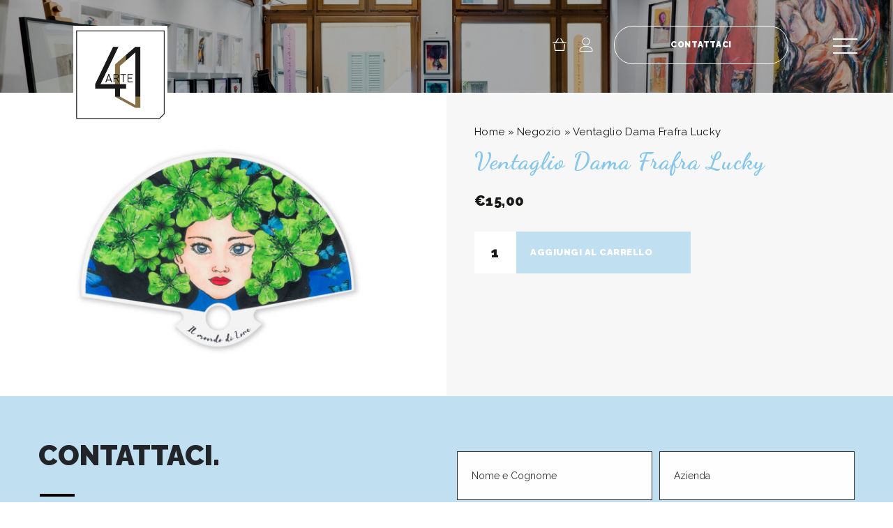

--- FILE ---
content_type: text/html; charset=UTF-8
request_url: https://www.artequarantuno.it/prodotto/ventaglio-dama-frafra-lucky/
body_size: 14292
content:
<!doctype html>
<html lang="it-IT">
<head>
    <meta charset="UTF-8">
    <meta name=viewport
          content="width=device-width, user-scalable=0, initial-scale=1.0, minimum-scale=1.0, maximum-scale=1.0, viewport-fit=cover">
    <title>Ventaglio Dama Frafra Lucky - Artequarantuno</title>
    <script src="https://cdnjs.cloudflare.com/ajax/libs/popper.js/1.12.9/umd/popper.min.js"></script>
    <link rel="stylesheet" href="https://unpkg.com/swiper/swiper-bundle.min.css">
    <script src="https://unpkg.com/swiper/swiper-bundle.min.js"></script>
    <link rel="preconnect" href="https://fonts.gstatic.com">
    <link href="https://fonts.googleapis.com/css2?family=Dancing+Script:wght@700&family=Raleway:wght@300;400;900&display=swap" rel="stylesheet">
    <link rel="dns-prefetch" href="//cdn.hu-manity.co" />
		<!-- Cookie Compliance -->
		<script type="text/javascript">var huOptions = {"appID":"wwwartequarantunoit-6497fda","currentLanguage":"it","blocking":true,"globalCookie":false,"isAdmin":false,"privacyConsent":true,"forms":[],"customProviders":[],"customPatterns":[]};</script>
		<script type="text/javascript" src="https://cdn.hu-manity.co/hu-banner.min.js"></script><meta name='robots' content='index, follow, max-image-preview:large, max-snippet:-1, max-video-preview:-1' />
	<style>img:is([sizes="auto" i], [sizes^="auto," i]) { contain-intrinsic-size: 3000px 1500px }</style>
	
	<!-- This site is optimized with the Yoast SEO plugin v26.7 - https://yoast.com/wordpress/plugins/seo/ -->
	<link rel="canonical" href="https://www.artequarantuno.it/prodotto/ventaglio-dama-frafra-lucky/" />
	<meta property="og:locale" content="it_IT" />
	<meta property="og:type" content="article" />
	<meta property="og:title" content="Ventaglio Dama Frafra Lucky - Artequarantuno" />
	<meta property="og:url" content="https://www.artequarantuno.it/prodotto/ventaglio-dama-frafra-lucky/" />
	<meta property="og:site_name" content="Artequarantuno" />
	<meta property="article:modified_time" content="2021-06-15T09:38:46+00:00" />
	<meta property="og:image" content="https://www.artequarantuno.it/wp-content/uploads/2021/06/ventaglio-01-e1627481480400.jpg" />
	<meta property="og:image:width" content="668" />
	<meta property="og:image:height" content="454" />
	<meta property="og:image:type" content="image/jpeg" />
	<meta name="twitter:card" content="summary_large_image" />
	<script type="application/ld+json" class="yoast-schema-graph">{"@context":"https://schema.org","@graph":[{"@type":"WebPage","@id":"https://www.artequarantuno.it/prodotto/ventaglio-dama-frafra-lucky/","url":"https://www.artequarantuno.it/prodotto/ventaglio-dama-frafra-lucky/","name":"Ventaglio Dama Frafra Lucky - Artequarantuno","isPartOf":{"@id":"https://www.artequarantuno.it/#website"},"primaryImageOfPage":{"@id":"https://www.artequarantuno.it/prodotto/ventaglio-dama-frafra-lucky/#primaryimage"},"image":{"@id":"https://www.artequarantuno.it/prodotto/ventaglio-dama-frafra-lucky/#primaryimage"},"thumbnailUrl":"https://www.artequarantuno.it/wp-content/uploads/2021/06/ventaglio-01-e1627481480400.jpg","datePublished":"2021-06-15T09:38:45+00:00","dateModified":"2021-06-15T09:38:46+00:00","breadcrumb":{"@id":"https://www.artequarantuno.it/prodotto/ventaglio-dama-frafra-lucky/#breadcrumb"},"inLanguage":"it-IT","potentialAction":[{"@type":"ReadAction","target":["https://www.artequarantuno.it/prodotto/ventaglio-dama-frafra-lucky/"]}]},{"@type":"ImageObject","inLanguage":"it-IT","@id":"https://www.artequarantuno.it/prodotto/ventaglio-dama-frafra-lucky/#primaryimage","url":"https://www.artequarantuno.it/wp-content/uploads/2021/06/ventaglio-01-e1627481480400.jpg","contentUrl":"https://www.artequarantuno.it/wp-content/uploads/2021/06/ventaglio-01-e1627481480400.jpg","width":668,"height":454},{"@type":"BreadcrumbList","@id":"https://www.artequarantuno.it/prodotto/ventaglio-dama-frafra-lucky/#breadcrumb","itemListElement":[{"@type":"ListItem","position":1,"name":"Home","item":"https://www.artequarantuno.it/"},{"@type":"ListItem","position":2,"name":"Negozio","item":"https://www.artequarantuno.it/negozio/"},{"@type":"ListItem","position":3,"name":"Ventaglio Dama Frafra Lucky"}]},{"@type":"WebSite","@id":"https://www.artequarantuno.it/#website","url":"https://www.artequarantuno.it/","name":"Artequarantuno","description":"Studio d&#039;arte - Galleria - Consulenza","potentialAction":[{"@type":"SearchAction","target":{"@type":"EntryPoint","urlTemplate":"https://www.artequarantuno.it/?s={search_term_string}"},"query-input":{"@type":"PropertyValueSpecification","valueRequired":true,"valueName":"search_term_string"}}],"inLanguage":"it-IT"}]}</script>
	<!-- / Yoast SEO plugin. -->


<link rel='dns-prefetch' href='//maps.googleapis.com' />
<script type="text/javascript">
/* <![CDATA[ */
window._wpemojiSettings = {"baseUrl":"https:\/\/s.w.org\/images\/core\/emoji\/16.0.1\/72x72\/","ext":".png","svgUrl":"https:\/\/s.w.org\/images\/core\/emoji\/16.0.1\/svg\/","svgExt":".svg","source":{"concatemoji":"https:\/\/www.artequarantuno.it\/wp-includes\/js\/wp-emoji-release.min.js?ver=6.8.3"}};
/*! This file is auto-generated */
!function(s,n){var o,i,e;function c(e){try{var t={supportTests:e,timestamp:(new Date).valueOf()};sessionStorage.setItem(o,JSON.stringify(t))}catch(e){}}function p(e,t,n){e.clearRect(0,0,e.canvas.width,e.canvas.height),e.fillText(t,0,0);var t=new Uint32Array(e.getImageData(0,0,e.canvas.width,e.canvas.height).data),a=(e.clearRect(0,0,e.canvas.width,e.canvas.height),e.fillText(n,0,0),new Uint32Array(e.getImageData(0,0,e.canvas.width,e.canvas.height).data));return t.every(function(e,t){return e===a[t]})}function u(e,t){e.clearRect(0,0,e.canvas.width,e.canvas.height),e.fillText(t,0,0);for(var n=e.getImageData(16,16,1,1),a=0;a<n.data.length;a++)if(0!==n.data[a])return!1;return!0}function f(e,t,n,a){switch(t){case"flag":return n(e,"\ud83c\udff3\ufe0f\u200d\u26a7\ufe0f","\ud83c\udff3\ufe0f\u200b\u26a7\ufe0f")?!1:!n(e,"\ud83c\udde8\ud83c\uddf6","\ud83c\udde8\u200b\ud83c\uddf6")&&!n(e,"\ud83c\udff4\udb40\udc67\udb40\udc62\udb40\udc65\udb40\udc6e\udb40\udc67\udb40\udc7f","\ud83c\udff4\u200b\udb40\udc67\u200b\udb40\udc62\u200b\udb40\udc65\u200b\udb40\udc6e\u200b\udb40\udc67\u200b\udb40\udc7f");case"emoji":return!a(e,"\ud83e\udedf")}return!1}function g(e,t,n,a){var r="undefined"!=typeof WorkerGlobalScope&&self instanceof WorkerGlobalScope?new OffscreenCanvas(300,150):s.createElement("canvas"),o=r.getContext("2d",{willReadFrequently:!0}),i=(o.textBaseline="top",o.font="600 32px Arial",{});return e.forEach(function(e){i[e]=t(o,e,n,a)}),i}function t(e){var t=s.createElement("script");t.src=e,t.defer=!0,s.head.appendChild(t)}"undefined"!=typeof Promise&&(o="wpEmojiSettingsSupports",i=["flag","emoji"],n.supports={everything:!0,everythingExceptFlag:!0},e=new Promise(function(e){s.addEventListener("DOMContentLoaded",e,{once:!0})}),new Promise(function(t){var n=function(){try{var e=JSON.parse(sessionStorage.getItem(o));if("object"==typeof e&&"number"==typeof e.timestamp&&(new Date).valueOf()<e.timestamp+604800&&"object"==typeof e.supportTests)return e.supportTests}catch(e){}return null}();if(!n){if("undefined"!=typeof Worker&&"undefined"!=typeof OffscreenCanvas&&"undefined"!=typeof URL&&URL.createObjectURL&&"undefined"!=typeof Blob)try{var e="postMessage("+g.toString()+"("+[JSON.stringify(i),f.toString(),p.toString(),u.toString()].join(",")+"));",a=new Blob([e],{type:"text/javascript"}),r=new Worker(URL.createObjectURL(a),{name:"wpTestEmojiSupports"});return void(r.onmessage=function(e){c(n=e.data),r.terminate(),t(n)})}catch(e){}c(n=g(i,f,p,u))}t(n)}).then(function(e){for(var t in e)n.supports[t]=e[t],n.supports.everything=n.supports.everything&&n.supports[t],"flag"!==t&&(n.supports.everythingExceptFlag=n.supports.everythingExceptFlag&&n.supports[t]);n.supports.everythingExceptFlag=n.supports.everythingExceptFlag&&!n.supports.flag,n.DOMReady=!1,n.readyCallback=function(){n.DOMReady=!0}}).then(function(){return e}).then(function(){var e;n.supports.everything||(n.readyCallback(),(e=n.source||{}).concatemoji?t(e.concatemoji):e.wpemoji&&e.twemoji&&(t(e.twemoji),t(e.wpemoji)))}))}((window,document),window._wpemojiSettings);
/* ]]> */
</script>
<style id='wp-emoji-styles-inline-css' type='text/css'>

	img.wp-smiley, img.emoji {
		display: inline !important;
		border: none !important;
		box-shadow: none !important;
		height: 1em !important;
		width: 1em !important;
		margin: 0 0.07em !important;
		vertical-align: -0.1em !important;
		background: none !important;
		padding: 0 !important;
	}
</style>
<link rel='stylesheet' id='wp-block-library-css' href='https://www.artequarantuno.it/wp-includes/css/dist/block-library/style.min.css?ver=6.8.3' type='text/css' media='all' />
<style id='classic-theme-styles-inline-css' type='text/css'>
/*! This file is auto-generated */
.wp-block-button__link{color:#fff;background-color:#32373c;border-radius:9999px;box-shadow:none;text-decoration:none;padding:calc(.667em + 2px) calc(1.333em + 2px);font-size:1.125em}.wp-block-file__button{background:#32373c;color:#fff;text-decoration:none}
</style>
<style id='global-styles-inline-css' type='text/css'>
:root{--wp--preset--aspect-ratio--square: 1;--wp--preset--aspect-ratio--4-3: 4/3;--wp--preset--aspect-ratio--3-4: 3/4;--wp--preset--aspect-ratio--3-2: 3/2;--wp--preset--aspect-ratio--2-3: 2/3;--wp--preset--aspect-ratio--16-9: 16/9;--wp--preset--aspect-ratio--9-16: 9/16;--wp--preset--color--black: #000000;--wp--preset--color--cyan-bluish-gray: #abb8c3;--wp--preset--color--white: #ffffff;--wp--preset--color--pale-pink: #f78da7;--wp--preset--color--vivid-red: #cf2e2e;--wp--preset--color--luminous-vivid-orange: #ff6900;--wp--preset--color--luminous-vivid-amber: #fcb900;--wp--preset--color--light-green-cyan: #7bdcb5;--wp--preset--color--vivid-green-cyan: #00d084;--wp--preset--color--pale-cyan-blue: #8ed1fc;--wp--preset--color--vivid-cyan-blue: #0693e3;--wp--preset--color--vivid-purple: #9b51e0;--wp--preset--gradient--vivid-cyan-blue-to-vivid-purple: linear-gradient(135deg,rgba(6,147,227,1) 0%,rgb(155,81,224) 100%);--wp--preset--gradient--light-green-cyan-to-vivid-green-cyan: linear-gradient(135deg,rgb(122,220,180) 0%,rgb(0,208,130) 100%);--wp--preset--gradient--luminous-vivid-amber-to-luminous-vivid-orange: linear-gradient(135deg,rgba(252,185,0,1) 0%,rgba(255,105,0,1) 100%);--wp--preset--gradient--luminous-vivid-orange-to-vivid-red: linear-gradient(135deg,rgba(255,105,0,1) 0%,rgb(207,46,46) 100%);--wp--preset--gradient--very-light-gray-to-cyan-bluish-gray: linear-gradient(135deg,rgb(238,238,238) 0%,rgb(169,184,195) 100%);--wp--preset--gradient--cool-to-warm-spectrum: linear-gradient(135deg,rgb(74,234,220) 0%,rgb(151,120,209) 20%,rgb(207,42,186) 40%,rgb(238,44,130) 60%,rgb(251,105,98) 80%,rgb(254,248,76) 100%);--wp--preset--gradient--blush-light-purple: linear-gradient(135deg,rgb(255,206,236) 0%,rgb(152,150,240) 100%);--wp--preset--gradient--blush-bordeaux: linear-gradient(135deg,rgb(254,205,165) 0%,rgb(254,45,45) 50%,rgb(107,0,62) 100%);--wp--preset--gradient--luminous-dusk: linear-gradient(135deg,rgb(255,203,112) 0%,rgb(199,81,192) 50%,rgb(65,88,208) 100%);--wp--preset--gradient--pale-ocean: linear-gradient(135deg,rgb(255,245,203) 0%,rgb(182,227,212) 50%,rgb(51,167,181) 100%);--wp--preset--gradient--electric-grass: linear-gradient(135deg,rgb(202,248,128) 0%,rgb(113,206,126) 100%);--wp--preset--gradient--midnight: linear-gradient(135deg,rgb(2,3,129) 0%,rgb(40,116,252) 100%);--wp--preset--font-size--small: 13px;--wp--preset--font-size--medium: 20px;--wp--preset--font-size--large: 36px;--wp--preset--font-size--x-large: 42px;--wp--preset--spacing--20: 0.44rem;--wp--preset--spacing--30: 0.67rem;--wp--preset--spacing--40: 1rem;--wp--preset--spacing--50: 1.5rem;--wp--preset--spacing--60: 2.25rem;--wp--preset--spacing--70: 3.38rem;--wp--preset--spacing--80: 5.06rem;--wp--preset--shadow--natural: 6px 6px 9px rgba(0, 0, 0, 0.2);--wp--preset--shadow--deep: 12px 12px 50px rgba(0, 0, 0, 0.4);--wp--preset--shadow--sharp: 6px 6px 0px rgba(0, 0, 0, 0.2);--wp--preset--shadow--outlined: 6px 6px 0px -3px rgba(255, 255, 255, 1), 6px 6px rgba(0, 0, 0, 1);--wp--preset--shadow--crisp: 6px 6px 0px rgba(0, 0, 0, 1);}:where(.is-layout-flex){gap: 0.5em;}:where(.is-layout-grid){gap: 0.5em;}body .is-layout-flex{display: flex;}.is-layout-flex{flex-wrap: wrap;align-items: center;}.is-layout-flex > :is(*, div){margin: 0;}body .is-layout-grid{display: grid;}.is-layout-grid > :is(*, div){margin: 0;}:where(.wp-block-columns.is-layout-flex){gap: 2em;}:where(.wp-block-columns.is-layout-grid){gap: 2em;}:where(.wp-block-post-template.is-layout-flex){gap: 1.25em;}:where(.wp-block-post-template.is-layout-grid){gap: 1.25em;}.has-black-color{color: var(--wp--preset--color--black) !important;}.has-cyan-bluish-gray-color{color: var(--wp--preset--color--cyan-bluish-gray) !important;}.has-white-color{color: var(--wp--preset--color--white) !important;}.has-pale-pink-color{color: var(--wp--preset--color--pale-pink) !important;}.has-vivid-red-color{color: var(--wp--preset--color--vivid-red) !important;}.has-luminous-vivid-orange-color{color: var(--wp--preset--color--luminous-vivid-orange) !important;}.has-luminous-vivid-amber-color{color: var(--wp--preset--color--luminous-vivid-amber) !important;}.has-light-green-cyan-color{color: var(--wp--preset--color--light-green-cyan) !important;}.has-vivid-green-cyan-color{color: var(--wp--preset--color--vivid-green-cyan) !important;}.has-pale-cyan-blue-color{color: var(--wp--preset--color--pale-cyan-blue) !important;}.has-vivid-cyan-blue-color{color: var(--wp--preset--color--vivid-cyan-blue) !important;}.has-vivid-purple-color{color: var(--wp--preset--color--vivid-purple) !important;}.has-black-background-color{background-color: var(--wp--preset--color--black) !important;}.has-cyan-bluish-gray-background-color{background-color: var(--wp--preset--color--cyan-bluish-gray) !important;}.has-white-background-color{background-color: var(--wp--preset--color--white) !important;}.has-pale-pink-background-color{background-color: var(--wp--preset--color--pale-pink) !important;}.has-vivid-red-background-color{background-color: var(--wp--preset--color--vivid-red) !important;}.has-luminous-vivid-orange-background-color{background-color: var(--wp--preset--color--luminous-vivid-orange) !important;}.has-luminous-vivid-amber-background-color{background-color: var(--wp--preset--color--luminous-vivid-amber) !important;}.has-light-green-cyan-background-color{background-color: var(--wp--preset--color--light-green-cyan) !important;}.has-vivid-green-cyan-background-color{background-color: var(--wp--preset--color--vivid-green-cyan) !important;}.has-pale-cyan-blue-background-color{background-color: var(--wp--preset--color--pale-cyan-blue) !important;}.has-vivid-cyan-blue-background-color{background-color: var(--wp--preset--color--vivid-cyan-blue) !important;}.has-vivid-purple-background-color{background-color: var(--wp--preset--color--vivid-purple) !important;}.has-black-border-color{border-color: var(--wp--preset--color--black) !important;}.has-cyan-bluish-gray-border-color{border-color: var(--wp--preset--color--cyan-bluish-gray) !important;}.has-white-border-color{border-color: var(--wp--preset--color--white) !important;}.has-pale-pink-border-color{border-color: var(--wp--preset--color--pale-pink) !important;}.has-vivid-red-border-color{border-color: var(--wp--preset--color--vivid-red) !important;}.has-luminous-vivid-orange-border-color{border-color: var(--wp--preset--color--luminous-vivid-orange) !important;}.has-luminous-vivid-amber-border-color{border-color: var(--wp--preset--color--luminous-vivid-amber) !important;}.has-light-green-cyan-border-color{border-color: var(--wp--preset--color--light-green-cyan) !important;}.has-vivid-green-cyan-border-color{border-color: var(--wp--preset--color--vivid-green-cyan) !important;}.has-pale-cyan-blue-border-color{border-color: var(--wp--preset--color--pale-cyan-blue) !important;}.has-vivid-cyan-blue-border-color{border-color: var(--wp--preset--color--vivid-cyan-blue) !important;}.has-vivid-purple-border-color{border-color: var(--wp--preset--color--vivid-purple) !important;}.has-vivid-cyan-blue-to-vivid-purple-gradient-background{background: var(--wp--preset--gradient--vivid-cyan-blue-to-vivid-purple) !important;}.has-light-green-cyan-to-vivid-green-cyan-gradient-background{background: var(--wp--preset--gradient--light-green-cyan-to-vivid-green-cyan) !important;}.has-luminous-vivid-amber-to-luminous-vivid-orange-gradient-background{background: var(--wp--preset--gradient--luminous-vivid-amber-to-luminous-vivid-orange) !important;}.has-luminous-vivid-orange-to-vivid-red-gradient-background{background: var(--wp--preset--gradient--luminous-vivid-orange-to-vivid-red) !important;}.has-very-light-gray-to-cyan-bluish-gray-gradient-background{background: var(--wp--preset--gradient--very-light-gray-to-cyan-bluish-gray) !important;}.has-cool-to-warm-spectrum-gradient-background{background: var(--wp--preset--gradient--cool-to-warm-spectrum) !important;}.has-blush-light-purple-gradient-background{background: var(--wp--preset--gradient--blush-light-purple) !important;}.has-blush-bordeaux-gradient-background{background: var(--wp--preset--gradient--blush-bordeaux) !important;}.has-luminous-dusk-gradient-background{background: var(--wp--preset--gradient--luminous-dusk) !important;}.has-pale-ocean-gradient-background{background: var(--wp--preset--gradient--pale-ocean) !important;}.has-electric-grass-gradient-background{background: var(--wp--preset--gradient--electric-grass) !important;}.has-midnight-gradient-background{background: var(--wp--preset--gradient--midnight) !important;}.has-small-font-size{font-size: var(--wp--preset--font-size--small) !important;}.has-medium-font-size{font-size: var(--wp--preset--font-size--medium) !important;}.has-large-font-size{font-size: var(--wp--preset--font-size--large) !important;}.has-x-large-font-size{font-size: var(--wp--preset--font-size--x-large) !important;}
:where(.wp-block-post-template.is-layout-flex){gap: 1.25em;}:where(.wp-block-post-template.is-layout-grid){gap: 1.25em;}
:where(.wp-block-columns.is-layout-flex){gap: 2em;}:where(.wp-block-columns.is-layout-grid){gap: 2em;}
:root :where(.wp-block-pullquote){font-size: 1.5em;line-height: 1.6;}
</style>
<link rel='stylesheet' id='contact-form-7-css' href='https://www.artequarantuno.it/wp-content/plugins/contact-form-7/includes/css/styles.css?ver=6.1.4' type='text/css' media='all' />
<link rel='stylesheet' id='woocommerce-layout-css' href='https://www.artequarantuno.it/wp-content/plugins/woocommerce/assets/css/woocommerce-layout.css?ver=10.4.3' type='text/css' media='all' />
<link rel='stylesheet' id='woocommerce-smallscreen-css' href='https://www.artequarantuno.it/wp-content/plugins/woocommerce/assets/css/woocommerce-smallscreen.css?ver=10.4.3' type='text/css' media='only screen and (max-width: 768px)' />
<link rel='stylesheet' id='woocommerce-general-css' href='https://www.artequarantuno.it/wp-content/plugins/woocommerce/assets/css/woocommerce.css?ver=10.4.3' type='text/css' media='all' />
<style id='woocommerce-inline-inline-css' type='text/css'>
.woocommerce form .form-row .required { visibility: visible; }
</style>
<link rel='stylesheet' id='style-css' href='https://www.artequarantuno.it/wp-content/themes/lore/css/screen.css?ver=1.0.12' type='text/css' media='all' />
<link rel='stylesheet' id='fancybox-css' href='https://www.artequarantuno.it/wp-content/plugins/easy-fancybox/fancybox/1.5.4/jquery.fancybox.min.css?ver=6.8.3' type='text/css' media='screen' />
<style id='fancybox-inline-css' type='text/css'>
#fancybox-outer{background:#ffffff}#fancybox-content{background:#ffffff;border-color:#ffffff;color:#000000;}#fancybox-title,#fancybox-title-float-main{color:#fff}
</style>
<link rel='stylesheet' id='heateor_sss_frontend_css-css' href='https://www.artequarantuno.it/wp-content/plugins/sassy-social-share/public/css/sassy-social-share-public.css?ver=3.3.79' type='text/css' media='all' />
<style id='heateor_sss_frontend_css-inline-css' type='text/css'>
.heateor_sss_button_instagram span.heateor_sss_svg,a.heateor_sss_instagram span.heateor_sss_svg{background:radial-gradient(circle at 30% 107%,#fdf497 0,#fdf497 5%,#fd5949 45%,#d6249f 60%,#285aeb 90%)}.heateor_sss_horizontal_sharing .heateor_sss_svg,.heateor_sss_standard_follow_icons_container .heateor_sss_svg{color:#fff;border-width:0px;border-style:solid;border-color:transparent}.heateor_sss_horizontal_sharing .heateorSssTCBackground{color:#666}.heateor_sss_horizontal_sharing span.heateor_sss_svg:hover,.heateor_sss_standard_follow_icons_container span.heateor_sss_svg:hover{border-color:transparent;}.heateor_sss_vertical_sharing span.heateor_sss_svg,.heateor_sss_floating_follow_icons_container span.heateor_sss_svg{color:#fff;border-width:0px;border-style:solid;border-color:transparent;}.heateor_sss_vertical_sharing .heateorSssTCBackground{color:#666;}.heateor_sss_vertical_sharing span.heateor_sss_svg:hover,.heateor_sss_floating_follow_icons_container span.heateor_sss_svg:hover{border-color:transparent;}
</style>
<script type="text/javascript" src="https://www.artequarantuno.it/wp-includes/js/jquery/jquery.min.js?ver=3.7.1" id="jquery-core-js"></script>
<script type="text/javascript" src="https://www.artequarantuno.it/wp-includes/js/jquery/jquery-migrate.min.js?ver=3.4.1" id="jquery-migrate-js"></script>
<script type="text/javascript" src="https://www.artequarantuno.it/wp-content/plugins/woocommerce/assets/js/jquery-blockui/jquery.blockUI.min.js?ver=2.7.0-wc.10.4.3" id="wc-jquery-blockui-js" defer="defer" data-wp-strategy="defer"></script>
<script type="text/javascript" id="wc-add-to-cart-js-extra">
/* <![CDATA[ */
var wc_add_to_cart_params = {"ajax_url":"\/wp-admin\/admin-ajax.php","wc_ajax_url":"\/?wc-ajax=%%endpoint%%","i18n_view_cart":"Visualizza carrello","cart_url":"https:\/\/www.artequarantuno.it\/carrello\/","is_cart":"","cart_redirect_after_add":"no"};
/* ]]> */
</script>
<script type="text/javascript" src="https://www.artequarantuno.it/wp-content/plugins/woocommerce/assets/js/frontend/add-to-cart.min.js?ver=10.4.3" id="wc-add-to-cart-js" defer="defer" data-wp-strategy="defer"></script>
<script type="text/javascript" id="wc-single-product-js-extra">
/* <![CDATA[ */
var wc_single_product_params = {"i18n_required_rating_text":"Seleziona una valutazione","i18n_rating_options":["1 stella su 5","2 stelle su 5","3 stelle su 5","4 stelle su 5","5 stelle su 5"],"i18n_product_gallery_trigger_text":"Visualizza la galleria di immagini a schermo intero","review_rating_required":"yes","flexslider":{"rtl":false,"animation":"slide","smoothHeight":true,"directionNav":false,"controlNav":"thumbnails","slideshow":false,"animationSpeed":500,"animationLoop":false,"allowOneSlide":false},"zoom_enabled":"","zoom_options":[],"photoswipe_enabled":"","photoswipe_options":{"shareEl":false,"closeOnScroll":false,"history":false,"hideAnimationDuration":0,"showAnimationDuration":0},"flexslider_enabled":""};
/* ]]> */
</script>
<script type="text/javascript" src="https://www.artequarantuno.it/wp-content/plugins/woocommerce/assets/js/frontend/single-product.min.js?ver=10.4.3" id="wc-single-product-js" defer="defer" data-wp-strategy="defer"></script>
<script type="text/javascript" src="https://www.artequarantuno.it/wp-content/plugins/woocommerce/assets/js/js-cookie/js.cookie.min.js?ver=2.1.4-wc.10.4.3" id="wc-js-cookie-js" defer="defer" data-wp-strategy="defer"></script>
<script type="text/javascript" id="woocommerce-js-extra">
/* <![CDATA[ */
var woocommerce_params = {"ajax_url":"\/wp-admin\/admin-ajax.php","wc_ajax_url":"\/?wc-ajax=%%endpoint%%","i18n_password_show":"Mostra password","i18n_password_hide":"Nascondi password"};
/* ]]> */
</script>
<script type="text/javascript" src="https://www.artequarantuno.it/wp-content/plugins/woocommerce/assets/js/frontend/woocommerce.min.js?ver=10.4.3" id="woocommerce-js" defer="defer" data-wp-strategy="defer"></script>
<script type="text/javascript" src="https://www.artequarantuno.it/wp-content/themes/lore/js/fullpage.min.js?ver=6.8.3" id="fullpage.min.js-js"></script>
<script type="text/javascript" src="https://www.artequarantuno.it/wp-content/themes/lore/js/scrolloverflow.min.js?ver=6.8.3" id="scrolloverflow.min.js-js"></script>
<script type="text/javascript" src="https://www.artequarantuno.it/wp-content/themes/lore/js/fullpage.extensions.min.js?ver=6.8.3" id="fullpage.extensions.min.js-js"></script>
<link rel="https://api.w.org/" href="https://www.artequarantuno.it/wp-json/" /><link rel="alternate" title="JSON" type="application/json" href="https://www.artequarantuno.it/wp-json/wp/v2/product/1396" /><link rel="EditURI" type="application/rsd+xml" title="RSD" href="https://www.artequarantuno.it/xmlrpc.php?rsd" />
<meta name="generator" content="WordPress 6.8.3" />
<meta name="generator" content="WooCommerce 10.4.3" />
<link rel='shortlink' href='https://www.artequarantuno.it/?p=1396' />
<link rel="alternate" title="oEmbed (JSON)" type="application/json+oembed" href="https://www.artequarantuno.it/wp-json/oembed/1.0/embed?url=https%3A%2F%2Fwww.artequarantuno.it%2Fprodotto%2Fventaglio-dama-frafra-lucky%2F" />
<link rel="alternate" title="oEmbed (XML)" type="text/xml+oembed" href="https://www.artequarantuno.it/wp-json/oembed/1.0/embed?url=https%3A%2F%2Fwww.artequarantuno.it%2Fprodotto%2Fventaglio-dama-frafra-lucky%2F&#038;format=xml" />
	<noscript><style>.woocommerce-product-gallery{ opacity: 1 !important; }</style></noscript>
			<style type="text/css" id="wp-custom-css">
			.logo {
	width:200px;
}

.woocommerce-pagination {
	display:block;	
}
.woocommerce nav.woocommerce-pagination ul li span.current, .woocommerce nav.woocommerce-pagination ul li a:hover, .woocommerce nav.woocommerce-pagination ul li a:focus {
	background: #C0E0F2 !important;
}

.sezione_news {
    overflow: hidden;
}

.sezione_news .content_blog {
width: 100%;
}

.gallery_news {
	overflow:hidden;
}		</style>
		<body class="wp-singular product-template-default single single-product postid-1396 wp-theme-lore body_class theme-lore cookies-not-set woocommerce woocommerce-page woocommerce-no-js">
<header>
    <div class="logo">
        <a href="https://www.artequarantuno.it/">
        <img src="https://www.artequarantuno.it/wp-content/uploads/2025/11/arte41-quadrato-oro-LOGO.jpg">
        </a>
    </div>
    <button id="open_menu_mobile" class="hamburger hamburger_close"><span></span></button>
    <div class="lingua">
        <ul class="navbar-nav">
            <li class="dropdown">
                <a class="nav-link dropdown-toggle label_lingua" href="#" data-toggle="dropdown"
                   aria-haspopup="true"
                   aria-expanded="false"></a>
                <div class="dropdown-menu" role="menu">
                                    </div>
            </li>
        </ul>
    </div>
    <div class="tool_ecommerce">
        <div class="inner">
            <a class="carrello" href="https://www.artequarantuno.it/carrello/"
               title="Riepilogo Ordini">
                    <svg id="Raggruppa_941" data-name="Raggruppa 941" xmlns="http://www.w3.org/2000/svg" xmlns:xlink="http://www.w3.org/1999/xlink" width="32" height="29" viewBox="0 0 32 29">
        <defs>
            <clipPath id="clip-path">
                <rect id="Rettangolo_882" data-name="Rettangolo 882" width="32" height="29" fill="none"/>
            </clipPath>
        </defs>
        <g id="Raggruppa_940" data-name="Raggruppa 940" clip-path="url(#clip-path)">
            <line id="Linea_132" data-name="Linea 132" y1="9" x2="6" transform="translate(7 1)" fill="none" stroke="#fff" stroke-linecap="round" stroke-linejoin="round" stroke-width="2"/>
            <line id="Linea_133" data-name="Linea 133" x1="6" y1="9" transform="translate(19 1)" fill="none" stroke="#fff" stroke-linecap="round" stroke-linejoin="round" stroke-width="2"/>
            <path id="Tracciato_309" data-name="Tracciato 309" d="M28,14,26,28H6L4,14" fill="none" stroke="#fff" stroke-linecap="round" stroke-linejoin="round" stroke-width="2"/>
            <line id="Linea_134" data-name="Linea 134" x2="30" transform="translate(1 10)" fill="none" stroke="#fff" stroke-linecap="round" stroke-linejoin="round" stroke-width="2"/>
        </g>
    </svg>



                                </a>
            <a class="account" href="https://www.artequarantuno.it/il-mio-account/">
                    <svg viewBox="0 0 17.104 18">
        <path id="Tracciato_305" data-name="Tracciato 305"
              d="M-.448-7.2a4.792,4.792,0,0,1-1.929-.391A5.04,5.04,0,0,1-3.951-8.653,4.978,4.978,0,0,1-5.01-10.226a4.817,4.817,0,0,1-.387-1.92,4.838,4.838,0,0,1,.387-1.929,4.978,4.978,0,0,1,1.059-1.573,5.04,5.04,0,0,1,1.573-1.063A4.792,4.792,0,0,1-.448-17.1a4.77,4.77,0,0,1,1.92.391,5.04,5.04,0,0,1,1.573,1.063,5.04,5.04,0,0,1,1.063,1.573A4.792,4.792,0,0,1,4.5-12.146a4.77,4.77,0,0,1-.391,1.92A5.04,5.04,0,0,1,3.045-8.653,5.04,5.04,0,0,1,1.472-7.589,4.77,4.77,0,0,1-.448-7.2Zm0-9a3.951,3.951,0,0,0-1.573.316,4.067,4.067,0,0,0-1.288.866,4.128,4.128,0,0,0-.87,1.288A3.926,3.926,0,0,0-4.5-12.146a3.9,3.9,0,0,0,.321,1.573,4.128,4.128,0,0,0,.87,1.288,4.067,4.067,0,0,0,1.288.866A3.951,3.951,0,0,0-.448-8.1,3.951,3.951,0,0,0,1.125-8.42a4.067,4.067,0,0,0,1.288-.866,4.128,4.128,0,0,0,.87-1.288A3.9,3.9,0,0,0,3.6-12.146a3.926,3.926,0,0,0-.321-1.582,4.128,4.128,0,0,0-.87-1.288,4.067,4.067,0,0,0-1.288-.866A3.951,3.951,0,0,0-.448-16.2ZM6.75.9h-14.4A1.3,1.3,0,0,1-8.6.5,1.3,1.3,0,0,1-9-.448q0-.026.018-.29a3.912,3.912,0,0,1,.123-.677,6.5,6.5,0,0,1,.33-.936A5.333,5.333,0,0,1-7.9-3.419a6.862,6.862,0,0,1,.527-.6,6.189,6.189,0,0,1,.6-.536,6.393,6.393,0,0,1,.686-.466,7,7,0,0,1,.769-.391A8.788,8.788,0,0,1-4.271-5.8a10.419,10.419,0,0,1,1.165-.277q.611-.11,1.274-.167T-.448-6.3q.712,0,1.38.057t1.274.167a10.5,10.5,0,0,1,1.16.277,8.788,8.788,0,0,1,1.046.387,7,7,0,0,1,.769.391,6.765,6.765,0,0,1,.69.466,5.915,5.915,0,0,1,.606.536,5.921,5.921,0,0,1,.519.6,4.974,4.974,0,0,1,.633,1.068,6.805,6.805,0,0,1,.325.936,4.305,4.305,0,0,1,.127.677q.022.264.022.29a1.3,1.3,0,0,1-.4.949A1.3,1.3,0,0,1,6.75.9ZM-.448-5.4a14.35,14.35,0,0,0-2.2.158,9.622,9.622,0,0,0-1.863.47,6.582,6.582,0,0,0-1.507.778A5.121,5.121,0,0,0-7.146-2.918a4.372,4.372,0,0,0-.545.9,5.493,5.493,0,0,0-.286.787,3.371,3.371,0,0,0-.11.563Q-8.1-.457-8.1-.448a.432.432,0,0,0,.132.316A.442.442,0,0,0-7.646,0H6.75a.432.432,0,0,0,.316-.132A.432.432,0,0,0,7.2-.448q0-.009-.018-.224a3.371,3.371,0,0,0-.11-.562,5.8,5.8,0,0,0-.281-.787,4.216,4.216,0,0,0-.541-.9A5.121,5.121,0,0,0,5.12-3.99a6.556,6.556,0,0,0-1.512-.778,9.732,9.732,0,0,0-1.863-.47A14.264,14.264,0,0,0-.448-5.4Z"
              transform="translate(9 17.104)" fill="#ffffff"/>
    </svg>

     </a>
        </div>
    </div>
    <div class="link link_header">
        <a class="white_label max_size" data-toggle="modal" data-target="#modulo-contatti" href="#">CONTATTACI</a>
    </div>
</header>
<div id="nav_mobile_container">
    <button id="close_menu_mobile" class="hamburger hamburger_close is-active"><span></span></button>
    <div class="hamb_mob" id="mobile_content_menu">
        <ul id="menu-menu-header" class=""><li id="menu-item-103" class="scroll_plus menu-item menu-item-type-custom menu-item-object-custom menu-item-home menu-item-103"><a href="https://www.artequarantuno.it#welcome">Home</a></li>
<li id="menu-item-102" class="scroll_plus menu-item menu-item-type-custom menu-item-object-custom menu-item-home menu-item-102"><a href="https://www.artequarantuno.it#arte-41">La storia</a></li>
<li id="menu-item-104" class="scroll_plus menu-item menu-item-type-custom menu-item-object-custom menu-item-home menu-item-104"><a href="https://www.artequarantuno.it#progetti">Artisti</a></li>
<li id="menu-item-1301" class="scroll_plus menu-item menu-item-type-custom menu-item-object-custom menu-item-home menu-item-1301"><a href="https://www.artequarantuno.it#eventi">Eventi</a></li>
<li id="menu-item-109" class="scroll_plus menu-item menu-item-type-custom menu-item-object-custom menu-item-home menu-item-109"><a href="https://www.artequarantuno.it#news">Notizie</a></li>
<li id="menu-item-110" class="scroll_plus menu-item menu-item-type-custom menu-item-object-custom menu-item-home menu-item-110"><a href="https://www.artequarantuno.it#contatti">Contatti</a></li>
</ul>    </div>
</div>
<!-- Modal -->
<div class="modal fade" id="modulo-contatti" tabindex="-1" role="dialog"
     aria-labelledby="myModalLabel">
    <div class="modal-dialog modal_personal modal_container" role="document">
        <div class="modal-content">
            <div class="modal-body modal_info_form">
                <div class="paragrafo paragrafo_centro">
                    <h3>Per acquisti e/o informazioni</h3>

<div class="wpcf7 no-js" id="wpcf7-f9-o1" lang="it-IT" dir="ltr" data-wpcf7-id="9">
<div class="screen-reader-response"><p role="status" aria-live="polite" aria-atomic="true"></p> <ul></ul></div>
<form action="/prodotto/ventaglio-dama-frafra-lucky/#wpcf7-f9-o1" method="post" class="wpcf7-form init wpcf7-acceptance-as-validation" aria-label="Modulo di contatto" novalidate="novalidate" data-status="init">
<fieldset class="hidden-fields-container"><input type="hidden" name="_wpcf7" value="9" /><input type="hidden" name="_wpcf7_version" value="6.1.4" /><input type="hidden" name="_wpcf7_locale" value="it_IT" /><input type="hidden" name="_wpcf7_unit_tag" value="wpcf7-f9-o1" /><input type="hidden" name="_wpcf7_container_post" value="0" /><input type="hidden" name="_wpcf7_posted_data_hash" value="" />
</fieldset>
<div class="row">
	<div class="col-xs-12 col-sm-6 col-md-6 padding_5">
		<p><span class="wpcf7-form-control-wrap" data-name="nome"><input size="40" maxlength="400" class="wpcf7-form-control wpcf7-text wpcf7-validates-as-required form-box" aria-required="true" aria-invalid="false" placeholder="Nome e Cognome" value="" type="text" name="nome" /></span>
		</p>
	</div><!--close col-->
	<div class="col-xs-12 col-sm-6 col-md-6 padding_5">
		<p><span class="wpcf7-form-control-wrap" data-name="company"><input size="40" maxlength="400" class="wpcf7-form-control wpcf7-text form-box" aria-invalid="false" placeholder="Azienda" value="" type="text" name="company" /></span>
		</p>
	</div><!--close col-->
	<div class="col-xs-12 col-sm-6 col-md-6 padding_5">
		<p><span class="wpcf7-form-control-wrap" data-name="email"><input size="40" maxlength="400" class="wpcf7-form-control wpcf7-email wpcf7-validates-as-required wpcf7-text wpcf7-validates-as-email form-box" aria-required="true" aria-invalid="false" placeholder="Indirizzo E-mail" value="" type="email" name="email" /></span>
		</p>
	</div><!--close col-->
	<div class="col-xs-12 col-sm-6 col-md-6 padding_5">
		<p><span class="wpcf7-form-control-wrap" data-name="telefono"><input size="40" maxlength="400" class="wpcf7-form-control wpcf7-tel wpcf7-validates-as-required wpcf7-text wpcf7-validates-as-tel form-box" aria-required="true" aria-invalid="false" placeholder="Telefono" value="" type="tel" name="telefono" /></span>
		</p>
	</div><!--close col-->
	<div class="col-xs-12 col-sm-12 col-md-12 padding_5">
		<p><span class="wpcf7-form-control-wrap" data-name="oggetto"><input size="40" maxlength="400" class="wpcf7-form-control wpcf7-text form-box" aria-invalid="false" placeholder="Oggetto" value="" type="text" name="oggetto" /></span>
		</p>
	</div><!--close col-->
	<div class="col-xs-12 col-sm-12 col-md-12 padding_5">
		<p><span class="wpcf7-form-control-wrap" data-name="textarea"><textarea cols="40" rows="10" maxlength="2000" class="wpcf7-form-control wpcf7-textarea wpcf7-validates-as-required form-box" aria-required="true" aria-invalid="false" placeholder="Messaggio" name="textarea"></textarea></span>
		</p>
	</div><!--close col-->
	<div class="col-xs-12 col-sm-12 col-md-12 padding_5">
		<p><span class="wpcf7-form-control-wrap" data-name="accetto-privacy"><span class="wpcf7-form-control wpcf7-acceptance"><span class="wpcf7-list-item"><input type="checkbox" name="accetto-privacy" value="1" aria-invalid="false" /></span></span></span><a href="https://www.artequarantuno.it/privacy-cookie-policy/" target="_blank"> Autorizzo il trattamento dei miei dati in base al Regolamento UE 2016/679</a>
		</p>
	</div><!--close col-->
	<div class="col-xs-12 col-sm-12 col-md-12 padding_5">
		<p><input class="wpcf7-form-control wpcf7-submit has-spinner form-box" type="submit" value="INVIA" />
		</p>
	</div><!--close col-->
	<div class="clearfix clearer">
	</div>
</div><p style="display: none !important;" class="akismet-fields-container" data-prefix="_wpcf7_ak_"><label>&#916;<textarea name="_wpcf7_ak_hp_textarea" cols="45" rows="8" maxlength="100"></textarea></label><input type="hidden" id="ak_js_1" name="_wpcf7_ak_js" value="110"/><script>document.getElementById( "ak_js_1" ).setAttribute( "value", ( new Date() ).getTime() );</script></p><div class="wpcf7-response-output" aria-hidden="true"></div>
</form>
</div>

				<script>
				if ( typeof huOptions !== 'undefined' ) {
					var huFormData = {"source":"contactform7","id":9,"title":"Modulo di contatto","fields":{"subject":{"first_name":"your-name","email":"your-email"},"preferences":{"terms":"your-consent"}}};
					var huFormNode = document.querySelector( '[id^="wpcf7-f9-"] form' );

					huFormData['node'] = huFormNode;
					huOptions['forms'].push( huFormData );
				}
				</script>
                </div>
            </div>
            <div class="modal-footer">
                <button type="button" class="chiudi"
                        data-dismiss="modal">Chiudi X
                </button>
            </div>
        </div>
    </div>
</div>    <div class="banner_interni banner_interni_shop bk" style="background-image: url('https://www.artequarantuno.it/wp-content/uploads/2022/01/Arte41_12.jpg')">
    </div>
    <div class="scheda_prodotto product type-product post-1396 status-publish first instock product_cat-ventagli has-post-thumbnail shipping-taxable purchasable product-type-simple">
                <div class="mod_container column_direction">
                        <div class="messaggio_txt">
                <div class="woocommerce-notices-wrapper"></div>            </div>
        </div>
        <div class="content_info_prodotto">
            <div class="content_image">
                <figure>
                    <img src="https://www.artequarantuno.it/wp-content/uploads/2021/06/ventaglio-01-e1627481480400.jpg" alt="Ventaglio Dama Frafra Lucky">
                    <div class="label_offerta">
                                            </div>

                                    </figure>
            </div>
            <div 1396                class="content_paragrafo_scheda_prodotto product type-product post-1396 status-publish instock product_cat-ventagli has-post-thumbnail shipping-taxable purchasable product-type-simple">
                <div class="content_inner">
                    <div class="content_prodotto">
                        <div class="paragrafo paragrafo_sx">
                            <div class="bread_crumb_product">
                                <span><span><a href="https://www.artequarantuno.it/">Home</a></span> » <span><a href="https://www.artequarantuno.it/negozio/">Negozio</a></span> » <span class="breadcrumb_last" aria-current="page">Ventaglio Dama Frafra Lucky</span></span>                            </div>
                            <h1>Ventaglio Dama Frafra Lucky</h1>
                                                    </div>
                        <div class="info_prodotto">
                            <div class="dettagli_acquisto">
                                <p class="price"><span class="woocommerce-Price-amount amount"><bdi><span class="woocommerce-Price-currencySymbol">&euro;</span>15,00</bdi></span></p>
<p class="stock in-stock">10 disponibili</p>

	
	<form class="cart" action="https://www.artequarantuno.it/prodotto/ventaglio-dama-frafra-lucky/" method="post" enctype='multipart/form-data'>
		
		<div class="quantity">
		<label class="screen-reader-text" for="quantity_696c296fdb9ad">Ventaglio Dama Frafra Lucky quantità</label>
	<input
		type="number"
				id="quantity_696c296fdb9ad"
		class="input-text qty text"
		name="quantity"
		value="1"
		aria-label="Quantità prodotto"
				min="1"
					max="10"
							step="1"
			placeholder=""
			inputmode="numeric"
			autocomplete="off"
			/>
	</div>

		<button type="submit" name="add-to-cart" value="1396" class="single_add_to_cart_button button alt">Aggiungi al carrello</button>

			</form>

	
                            </div>
                        </div>
                    </div>
                </div>
            </div>
        </div>
    </div>
</main></div>

    <!--  <div class="sezione_testo_centrale testo_correlati">
        <div class="mod_container">
            <div class="paragrafo paragrafo_titolato_alt">
                < ?= $testo_prodotti_correlati ?>
            </div>
        </div>
    </div>

    <div class="prodotti_correlati sezione_prodotti" id="prodotti_in_evidenza">
        <div class="mod_container">
            <div class="grid_woo">
                    
    <div class="item_box_prodotto product type-product post-1427 status-publish last instock product_cat-una-bellissima-ragazza has-post-thumbnail shipping-taxable purchasable product-type-simple">

        <div class="side_left">
            <figure>
                <div class="info_prodotto">
                                    </div>
                                
                    <a href="https://www.artequarantuno.it/wp-content/uploads/2021/06/quadro-10-1080x720.jpg"
                       class="fancybox inner bk"
                       data-fancybox="gallery_prd"
                       data-caption="Dolce meccanica">
                        <img src="https://www.artequarantuno.it/wp-content/uploads/2021/06/quadro-10-1080x720.jpg" alt="Dolce meccanica">
                    </a>

                            </figure>
        </div>
        <div class="side_right">
            <div class="paragrafo">
                <h2>Dolce meccanica</h2>
                                <div class="price">
                    <span class="woocommerce-Price-amount amount"><bdi><span class="woocommerce-Price-currencySymbol">&euro;</span>420,00</bdi></span>                </div>
                <div class="link">
                    </a><a href="/prodotto/ventaglio-dama-frafra-lucky/?add-to-cart=1427" aria-describedby="woocommerce_loop_add_to_cart_link_describedby_1427" data-quantity="1" class="button product_type_simple add_to_cart_button ajax_add_to_cart" data-product_id="1427" data-product_sku="" aria-label="Aggiungi al carrello: &quot;Dolce meccanica&quot;" rel="nofollow" data-success_message="&quot;Dolce meccanica&quot; è stato aggiunto al tuo carrello" role="button">Aggiungi al carrello</a>	<span id="woocommerce_loop_add_to_cart_link_describedby_1427" class="screen-reader-text">
			</span>
                </div>
            </div>
        </div>
    </div>
    
    <div class="item_box_prodotto product type-product post-1444 status-publish first instock product_cat-bandiere has-post-thumbnail shipping-taxable purchasable product-type-simple">

        <div class="side_left">
            <figure>
                <div class="info_prodotto">
                                    </div>
                                
                    <a href="https://www.artequarantuno.it/wp-content/uploads/2021/07/bandiera_portafortuna-1080x720.jpg"
                       class="fancybox inner bk"
                       data-fancybox="gallery_prd"
                       data-caption="Bandiera portafortuna">
                        <img src="https://www.artequarantuno.it/wp-content/uploads/2021/07/bandiera_portafortuna-1080x720.jpg" alt="Bandiera portafortuna">
                    </a>

                            </figure>
        </div>
        <div class="side_right">
            <div class="paragrafo">
                <h2>Bandiera portafortuna</h2>
                                <div class="price">
                    <span class="woocommerce-Price-amount amount"><bdi><span class="woocommerce-Price-currencySymbol">&euro;</span>27,00</bdi></span>                </div>
                <div class="link">
                    </a><a href="/prodotto/ventaglio-dama-frafra-lucky/?add-to-cart=1444" aria-describedby="woocommerce_loop_add_to_cart_link_describedby_1444" data-quantity="1" class="button product_type_simple add_to_cart_button ajax_add_to_cart" data-product_id="1444" data-product_sku="" aria-label="Aggiungi al carrello: &quot;Bandiera portafortuna&quot;" rel="nofollow" data-success_message="&quot;Bandiera portafortuna&quot; è stato aggiunto al tuo carrello" role="button">Aggiungi al carrello</a>	<span id="woocommerce_loop_add_to_cart_link_describedby_1444" class="screen-reader-text">
			</span>
                </div>
            </div>
        </div>
    </div>
    
    <div class="item_box_prodotto product type-product post-1381 status-publish instock product_cat-tovagliette has-post-thumbnail shipping-taxable purchasable product-type-simple">

        <div class="side_left">
            <figure>
                <div class="info_prodotto">
                                    </div>
                                
                    <a href="https://www.artequarantuno.it/wp-content/uploads/2021/06/tovaglietta-03-1080x720.jpg"
                       class="fancybox inner bk"
                       data-fancybox="gallery_prd"
                       data-caption="Tovaglietta Dama Frafra Ladybug">
                        <img src="https://www.artequarantuno.it/wp-content/uploads/2021/06/tovaglietta-03-1080x720.jpg" alt="Tovaglietta Dama Frafra Ladybug">
                    </a>

                            </figure>
        </div>
        <div class="side_right">
            <div class="paragrafo">
                <h2>Tovaglietta Dama Frafra Ladybug</h2>
                                <div class="price">
                    <span class="woocommerce-Price-amount amount"><bdi><span class="woocommerce-Price-currencySymbol">&euro;</span>21,00</bdi></span>                </div>
                <div class="link">
                    </a><a href="/prodotto/ventaglio-dama-frafra-lucky/?add-to-cart=1381" aria-describedby="woocommerce_loop_add_to_cart_link_describedby_1381" data-quantity="1" class="button product_type_simple add_to_cart_button ajax_add_to_cart" data-product_id="1381" data-product_sku="" aria-label="Aggiungi al carrello: &quot;Tovaglietta Dama Frafra Ladybug&quot;" rel="nofollow" data-success_message="&quot;Tovaglietta Dama Frafra Ladybug&quot; è stato aggiunto al tuo carrello" role="button">Aggiungi al carrello</a>	<span id="woocommerce_loop_add_to_cart_link_describedby_1381" class="screen-reader-text">
			</span>
                </div>
            </div>
        </div>
    </div>
    
    <div class="item_box_prodotto product type-product post-1253 status-publish last instock product_cat-francesca-santarsiero has-post-thumbnail shipping-taxable purchasable product-type-simple">

        <div class="side_left">
            <figure>
                <div class="info_prodotto">
                                    </div>
                                
                    <a href="https://www.artequarantuno.it/wp-content/uploads/2021/06/EUFORIA-1080x720.jpg"
                       class="fancybox inner bk"
                       data-fancybox="gallery_prd"
                       data-caption="Euforia">
                        <img src="https://www.artequarantuno.it/wp-content/uploads/2021/06/EUFORIA-1080x720.jpg" alt="Euforia">
                    </a>

                            </figure>
        </div>
        <div class="side_right">
            <div class="paragrafo">
                <h2>Euforia</h2>
                <p>Singolo, cm 70&#215;100, nero/multicolor, colore su tela.</p>
                <div class="price">
                    <span class="woocommerce-Price-amount amount"><bdi><span class="woocommerce-Price-currencySymbol">&euro;</span>100,00</bdi></span>                </div>
                <div class="link">
                    </a><a href="/prodotto/ventaglio-dama-frafra-lucky/?add-to-cart=1253" aria-describedby="woocommerce_loop_add_to_cart_link_describedby_1253" data-quantity="1" class="button product_type_simple add_to_cart_button ajax_add_to_cart" data-product_id="1253" data-product_sku="" aria-label="Aggiungi al carrello: &quot;Euforia&quot;" rel="nofollow" data-success_message="&quot;Euforia&quot; è stato aggiunto al tuo carrello" role="button">Aggiungi al carrello</a>	<span id="woocommerce_loop_add_to_cart_link_describedby_1253" class="screen-reader-text">
			</span>
                </div>
            </div>
        </div>
    </div>
            </div>
        </div>
    </div>

    <div class="sezione_emozionale sezione_blocchi_alternati_rev">
        <div class="table_content">
            <div class="inner_text cell">
                <div class="inside">
                    <div class="paragrafo paragrafo_titolato_alt">
                        < ?= $testo_generale_emozionale ?>
                    </div>
                </div>
            </div>
            <div class="inner_image cell bk"
                 style="background-image: url('< ?= $immagine_generale_emozionale['url'] ?>')">
            </div>
        </div>
    </div>-->

    <div class="contatti_interni">
        <div class="section bk flex_sub_content animatable sezione_ottava" id="contatti">
    <div class="container">
        <div class="row">
            <div class="col-sm-12 col-md-6 col-lg-6 content_paragrafo">
                <div class="paragrafo titolo_informazioni">
                   
                    <h2>Contattaci.</h2>
<p><strong>Artequarantuno</strong><br />
Via Calsone, 41 &#8211; 25087 Salò (BS)<br />
Piazza Zanelli, 11 &#8211; 25087 Salò (BS)<br />
<a href="https://goo.gl/maps/bvvKMkXW7m7sj4Rp6" target="_blank" rel="noopener">Apri in Google Maps</a></p>
<p><strong>Marcella Menichetti</strong><br />
Telefono <a href="tel:+393402350168">(+39) 340 235 01 68</a></p>
<p><strong>Loredana Gares</strong><br />
Telefono <a href="tel:+393204765506">(+39) 320 476 55 06</a></p>
<p><strong>Scrivici per acquistare i nostri prodotti.<br />
</strong></p>
<p>Indirizzo e-mail <a href="mailto:info@artequarantuno.it">info@artequarantuno.it</a></p>
                    <div class="social_footer">
                                                                            <a target="_blank" href="https://www.instagram.com/artequarantuno.studio/">Instagram</a>
                                                                                                                    </div>
                </div>
            </div>
            <div class="col-sm-12 col-md-6 col-lg-6 content_paragrafo">
                <div class="paragrafo paragrafo_form">
                    
<div class="wpcf7 no-js" id="wpcf7-f9-o2" lang="it-IT" dir="ltr" data-wpcf7-id="9">
<div class="screen-reader-response"><p role="status" aria-live="polite" aria-atomic="true"></p> <ul></ul></div>
<form action="/prodotto/ventaglio-dama-frafra-lucky/#wpcf7-f9-o2" method="post" class="wpcf7-form init wpcf7-acceptance-as-validation" aria-label="Modulo di contatto" novalidate="novalidate" data-status="init">
<fieldset class="hidden-fields-container"><input type="hidden" name="_wpcf7" value="9" /><input type="hidden" name="_wpcf7_version" value="6.1.4" /><input type="hidden" name="_wpcf7_locale" value="it_IT" /><input type="hidden" name="_wpcf7_unit_tag" value="wpcf7-f9-o2" /><input type="hidden" name="_wpcf7_container_post" value="0" /><input type="hidden" name="_wpcf7_posted_data_hash" value="" />
</fieldset>
<div class="row">
	<div class="col-xs-12 col-sm-6 col-md-6 padding_5">
		<p><span class="wpcf7-form-control-wrap" data-name="nome"><input size="40" maxlength="400" class="wpcf7-form-control wpcf7-text wpcf7-validates-as-required form-box" aria-required="true" aria-invalid="false" placeholder="Nome e Cognome" value="" type="text" name="nome" /></span>
		</p>
	</div><!--close col-->
	<div class="col-xs-12 col-sm-6 col-md-6 padding_5">
		<p><span class="wpcf7-form-control-wrap" data-name="company"><input size="40" maxlength="400" class="wpcf7-form-control wpcf7-text form-box" aria-invalid="false" placeholder="Azienda" value="" type="text" name="company" /></span>
		</p>
	</div><!--close col-->
	<div class="col-xs-12 col-sm-6 col-md-6 padding_5">
		<p><span class="wpcf7-form-control-wrap" data-name="email"><input size="40" maxlength="400" class="wpcf7-form-control wpcf7-email wpcf7-validates-as-required wpcf7-text wpcf7-validates-as-email form-box" aria-required="true" aria-invalid="false" placeholder="Indirizzo E-mail" value="" type="email" name="email" /></span>
		</p>
	</div><!--close col-->
	<div class="col-xs-12 col-sm-6 col-md-6 padding_5">
		<p><span class="wpcf7-form-control-wrap" data-name="telefono"><input size="40" maxlength="400" class="wpcf7-form-control wpcf7-tel wpcf7-validates-as-required wpcf7-text wpcf7-validates-as-tel form-box" aria-required="true" aria-invalid="false" placeholder="Telefono" value="" type="tel" name="telefono" /></span>
		</p>
	</div><!--close col-->
	<div class="col-xs-12 col-sm-12 col-md-12 padding_5">
		<p><span class="wpcf7-form-control-wrap" data-name="oggetto"><input size="40" maxlength="400" class="wpcf7-form-control wpcf7-text form-box" aria-invalid="false" placeholder="Oggetto" value="" type="text" name="oggetto" /></span>
		</p>
	</div><!--close col-->
	<div class="col-xs-12 col-sm-12 col-md-12 padding_5">
		<p><span class="wpcf7-form-control-wrap" data-name="textarea"><textarea cols="40" rows="10" maxlength="2000" class="wpcf7-form-control wpcf7-textarea wpcf7-validates-as-required form-box" aria-required="true" aria-invalid="false" placeholder="Messaggio" name="textarea"></textarea></span>
		</p>
	</div><!--close col-->
	<div class="col-xs-12 col-sm-12 col-md-12 padding_5">
		<p><span class="wpcf7-form-control-wrap" data-name="accetto-privacy"><span class="wpcf7-form-control wpcf7-acceptance"><span class="wpcf7-list-item"><input type="checkbox" name="accetto-privacy" value="1" aria-invalid="false" /></span></span></span><a href="https://www.artequarantuno.it/privacy-cookie-policy/" target="_blank"> Autorizzo il trattamento dei miei dati in base al Regolamento UE 2016/679</a>
		</p>
	</div><!--close col-->
	<div class="col-xs-12 col-sm-12 col-md-12 padding_5">
		<p><input class="wpcf7-form-control wpcf7-submit has-spinner form-box" type="submit" value="INVIA" />
		</p>
	</div><!--close col-->
	<div class="clearfix clearer">
	</div>
</div><p style="display: none !important;" class="akismet-fields-container" data-prefix="_wpcf7_ak_"><label>&#916;<textarea name="_wpcf7_ak_hp_textarea" cols="45" rows="8" maxlength="100"></textarea></label><input type="hidden" id="ak_js_2" name="_wpcf7_ak_js" value="181"/><script>document.getElementById( "ak_js_2" ).setAttribute( "value", ( new Date() ).getTime() );</script></p><div class="wpcf7-response-output" aria-hidden="true"></div>
</form>
</div>

				<script>
				if ( typeof huOptions !== 'undefined' ) {
					var huFormData = {"source":"contactform7","id":9,"title":"Modulo di contatto","fields":{"subject":{"first_name":"your-name","email":"your-email"},"preferences":{"terms":"your-consent"}}};
					var huFormNode = document.querySelector( '[id^="wpcf7-f9-"] form' );

					huFormData['node'] = huFormNode;
					huOptions['forms'].push( huFormData );
				}
				</script>
                </div>
            </div>
        </div>
    </div>
</div>
    </div>

<footer>
    <div class="container">
        <div class="row">
            <div class="col-sm-12 col-md-12 col-lg-12 dati">
                <div class="inner">
                    <p>© 2026</p> <p>Artequarantuno &#8211; P.IVA 04291200980 &#8211; <a href="https://www.artequarantuno.it/privacy-cookie-policy/">Privacy &amp; Cookie Policy</a> &#8211; <a href="https://www.artequarantuno.it/termini-e-condizioni-di-vendita/">Condizioni di vendita</a> &#8211; <a href="https://ec.europa.eu/consumers/odr/main/index.cfm?event=main.home2.show&amp;lng=IT" target="_blank" rel="noopener">ODR</a> &#8211; Design: <a href="https://www.tofupeperoncino.it" target="_blank" rel="noopener">T&amp;P Creative Digital Agency</a></p>
                </div>
            </div>
        </div>
    </div>
</footer>
<script type="speculationrules">
{"prefetch":[{"source":"document","where":{"and":[{"href_matches":"\/*"},{"not":{"href_matches":["\/wp-*.php","\/wp-admin\/*","\/wp-content\/uploads\/*","\/wp-content\/*","\/wp-content\/plugins\/*","\/wp-content\/themes\/lore\/*","\/*\\?(.+)"]}},{"not":{"selector_matches":"a[rel~=\"nofollow\"]"}},{"not":{"selector_matches":".no-prefetch, .no-prefetch a"}}]},"eagerness":"conservative"}]}
</script>
<script type="application/ld+json">{"@context":"https://schema.org/","@type":"Product","@id":"https://www.artequarantuno.it/prodotto/ventaglio-dama-frafra-lucky/#product","name":"Ventaglio Dama Frafra Lucky","url":"https://www.artequarantuno.it/prodotto/ventaglio-dama-frafra-lucky/","description":"","image":"https://www.artequarantuno.it/wp-content/uploads/2021/06/ventaglio-01-e1627481480400.jpg","sku":1396,"offers":[{"@type":"Offer","priceSpecification":[{"@type":"UnitPriceSpecification","price":"15.00","priceCurrency":"EUR","valueAddedTaxIncluded":false,"validThrough":"2027-12-31"}],"priceValidUntil":"2027-12-31","availability":"https://schema.org/InStock","url":"https://www.artequarantuno.it/prodotto/ventaglio-dama-frafra-lucky/","seller":{"@type":"Organization","name":"Artequarantuno","url":"https://www.artequarantuno.it"}}]}</script>	<script type='text/javascript'>
		(function () {
			var c = document.body.className;
			c = c.replace(/woocommerce-no-js/, 'woocommerce-js');
			document.body.className = c;
		})();
	</script>
	<link rel='stylesheet' id='wc-blocks-style-css' href='https://www.artequarantuno.it/wp-content/plugins/woocommerce/assets/client/blocks/wc-blocks.css?ver=wc-10.4.3' type='text/css' media='all' />
<script type="text/javascript" src="https://www.artequarantuno.it/wp-includes/js/dist/hooks.min.js?ver=4d63a3d491d11ffd8ac6" id="wp-hooks-js"></script>
<script type="text/javascript" src="https://www.artequarantuno.it/wp-includes/js/dist/i18n.min.js?ver=5e580eb46a90c2b997e6" id="wp-i18n-js"></script>
<script type="text/javascript" id="wp-i18n-js-after">
/* <![CDATA[ */
wp.i18n.setLocaleData( { 'text direction\u0004ltr': [ 'ltr' ] } );
/* ]]> */
</script>
<script type="text/javascript" src="https://www.artequarantuno.it/wp-content/plugins/contact-form-7/includes/swv/js/index.js?ver=6.1.4" id="swv-js"></script>
<script type="text/javascript" id="contact-form-7-js-translations">
/* <![CDATA[ */
( function( domain, translations ) {
	var localeData = translations.locale_data[ domain ] || translations.locale_data.messages;
	localeData[""].domain = domain;
	wp.i18n.setLocaleData( localeData, domain );
} )( "contact-form-7", {"translation-revision-date":"2025-08-13 10:50:50+0000","generator":"GlotPress\/4.0.1","domain":"messages","locale_data":{"messages":{"":{"domain":"messages","plural-forms":"nplurals=2; plural=n != 1;","lang":"it"},"This contact form is placed in the wrong place.":["Questo modulo di contatto \u00e8 posizionato nel posto sbagliato."],"Error:":["Errore:"]}},"comment":{"reference":"includes\/js\/index.js"}} );
/* ]]> */
</script>
<script type="text/javascript" id="contact-form-7-js-before">
/* <![CDATA[ */
var wpcf7 = {
    "api": {
        "root": "https:\/\/www.artequarantuno.it\/wp-json\/",
        "namespace": "contact-form-7\/v1"
    }
};
/* ]]> */
</script>
<script type="text/javascript" src="https://www.artequarantuno.it/wp-content/plugins/contact-form-7/includes/js/index.js?ver=6.1.4" id="contact-form-7-js"></script>
<script type="text/javascript" src="https://www.artequarantuno.it/wp-content/themes/lore/js/bootstrap.min.js?ver=6.8.3" id="bootstrap.min.js-js"></script>
<script type="text/javascript" src="https://www.artequarantuno.it/wp-content/themes/lore/js/jquery.fancybox.min.js?ver=6.8.3" id="jquery.fancybox.min.js-js"></script>
<script type="text/javascript" src="https://maps.googleapis.com/maps/api/js?key=AIzaSyCg-bOqhEhHG5WpsmKsYDJYe5thjY6AP2I&amp;libraries=geometry&amp;ver=6.8.3" id="gmaps.js-js"></script>
<script type="text/javascript" src="https://www.artequarantuno.it/wp-content/themes/lore/js/classie.js?ver=6.8.3" id="classie.js-js"></script>
<script type="text/javascript" src="https://www.artequarantuno.it/wp-content/themes/lore/js/multiple-accordion.js?ver=6.8.3" id="multiple-accordion.js-js"></script>
<script type="text/javascript" src="https://www.artequarantuno.it/wp-content/themes/lore/js/main.js?ver=1.0.12" id="main.js-js"></script>
<script type="text/javascript" src="https://www.artequarantuno.it/wp-content/plugins/easy-fancybox/vendor/purify.min.js?ver=6.8.3" id="fancybox-purify-js"></script>
<script type="text/javascript" id="jquery-fancybox-js-extra">
/* <![CDATA[ */
var efb_i18n = {"close":"Close","next":"Next","prev":"Previous","startSlideshow":"Start slideshow","toggleSize":"Toggle size"};
/* ]]> */
</script>
<script type="text/javascript" src="https://www.artequarantuno.it/wp-content/plugins/easy-fancybox/fancybox/1.5.4/jquery.fancybox.min.js?ver=6.8.3" id="jquery-fancybox-js"></script>
<script type="text/javascript" id="jquery-fancybox-js-after">
/* <![CDATA[ */
var fb_timeout, fb_opts={'autoScale':true,'showCloseButton':true,'width':560,'height':340,'margin':20,'pixelRatio':'false','padding':10,'centerOnScroll':false,'enableEscapeButton':true,'speedIn':300,'speedOut':300,'overlayShow':true,'hideOnOverlayClick':true,'overlayColor':'#000','overlayOpacity':0.6,'minViewportWidth':320,'minVpHeight':320,'disableCoreLightbox':'true','enableBlockControls':'true','fancybox_openBlockControls':'true' };
if(typeof easy_fancybox_handler==='undefined'){
var easy_fancybox_handler=function(){
jQuery([".nolightbox","a.wp-block-file__button","a.pin-it-button","a[href*='pinterest.com\/pin\/create']","a[href*='facebook.com\/share']","a[href*='twitter.com\/share']"].join(',')).addClass('nofancybox');
jQuery('a.fancybox-close').on('click',function(e){e.preventDefault();jQuery.fancybox.close()});
/* IMG */
						var unlinkedImageBlocks=jQuery(".wp-block-image > img:not(.nofancybox,figure.nofancybox>img)");
						unlinkedImageBlocks.wrap(function() {
							var href = jQuery( this ).attr( "src" );
							return "<a href='" + href + "'></a>";
						});
var fb_IMG_select=jQuery('a[href*=".jpg" i]:not(.nofancybox,li.nofancybox>a,figure.nofancybox>a),area[href*=".jpg" i]:not(.nofancybox),a[href*=".png" i]:not(.nofancybox,li.nofancybox>a,figure.nofancybox>a),area[href*=".png" i]:not(.nofancybox),a[href*=".webp" i]:not(.nofancybox,li.nofancybox>a,figure.nofancybox>a),area[href*=".webp" i]:not(.nofancybox),a[href*=".jpeg" i]:not(.nofancybox,li.nofancybox>a,figure.nofancybox>a),area[href*=".jpeg" i]:not(.nofancybox)');
fb_IMG_select.addClass('fancybox image');
var fb_IMG_sections=jQuery('.gallery,.wp-block-gallery,.tiled-gallery,.wp-block-jetpack-tiled-gallery,.ngg-galleryoverview,.ngg-imagebrowser,.nextgen_pro_blog_gallery,.nextgen_pro_film,.nextgen_pro_horizontal_filmstrip,.ngg-pro-masonry-wrapper,.ngg-pro-mosaic-container,.nextgen_pro_sidescroll,.nextgen_pro_slideshow,.nextgen_pro_thumbnail_grid,.tiled-gallery');
fb_IMG_sections.each(function(){jQuery(this).find(fb_IMG_select).attr('rel','gallery-'+fb_IMG_sections.index(this));});
jQuery('a.fancybox,area.fancybox,.fancybox>a').each(function(){jQuery(this).fancybox(jQuery.extend(true,{},fb_opts,{'transition':'elastic','transitionIn':'elastic','transitionOut':'elastic','opacity':false,'hideOnContentClick':false,'titleShow':true,'titlePosition':'over','titleFromAlt':true,'showNavArrows':true,'enableKeyboardNav':true,'cyclic':false,'mouseWheel':'true','changeSpeed':250,'changeFade':300}))});
};};
jQuery(easy_fancybox_handler);jQuery(document).on('post-load',easy_fancybox_handler);
/* ]]> */
</script>
<script type="text/javascript" src="https://www.artequarantuno.it/wp-content/plugins/easy-fancybox/vendor/jquery.easing.min.js?ver=1.4.1" id="jquery-easing-js"></script>
<script type="text/javascript" src="https://www.artequarantuno.it/wp-content/plugins/easy-fancybox/vendor/jquery.mousewheel.min.js?ver=3.1.13" id="jquery-mousewheel-js"></script>
<script type="text/javascript" id="heateor_sss_sharing_js-js-before">
/* <![CDATA[ */
function heateorSssLoadEvent(e) {var t=window.onload;if (typeof window.onload!="function") {window.onload=e}else{window.onload=function() {t();e()}}};	var heateorSssSharingAjaxUrl = 'https://www.artequarantuno.it/wp-admin/admin-ajax.php', heateorSssCloseIconPath = 'https://www.artequarantuno.it/wp-content/plugins/sassy-social-share/public/../images/close.png', heateorSssPluginIconPath = 'https://www.artequarantuno.it/wp-content/plugins/sassy-social-share/public/../images/logo.png', heateorSssHorizontalSharingCountEnable = 0, heateorSssVerticalSharingCountEnable = 0, heateorSssSharingOffset = -10; var heateorSssMobileStickySharingEnabled = 0;var heateorSssCopyLinkMessage = "Link copied.";var heateorSssUrlCountFetched = [], heateorSssSharesText = 'Shares', heateorSssShareText = 'Share';function heateorSssPopup(e) {window.open(e,"popUpWindow","height=400,width=600,left=400,top=100,resizable,scrollbars,toolbar=0,personalbar=0,menubar=no,location=no,directories=no,status")}
/* ]]> */
</script>
<script type="text/javascript" src="https://www.artequarantuno.it/wp-content/plugins/sassy-social-share/public/js/sassy-social-share-public.js?ver=3.3.79" id="heateor_sss_sharing_js-js"></script>
<script type="text/javascript" src="https://www.artequarantuno.it/wp-content/plugins/woocommerce/assets/js/sourcebuster/sourcebuster.min.js?ver=10.4.3" id="sourcebuster-js-js"></script>
<script type="text/javascript" id="wc-order-attribution-js-extra">
/* <![CDATA[ */
var wc_order_attribution = {"params":{"lifetime":1.0e-5,"session":30,"base64":false,"ajaxurl":"https:\/\/www.artequarantuno.it\/wp-admin\/admin-ajax.php","prefix":"wc_order_attribution_","allowTracking":true},"fields":{"source_type":"current.typ","referrer":"current_add.rf","utm_campaign":"current.cmp","utm_source":"current.src","utm_medium":"current.mdm","utm_content":"current.cnt","utm_id":"current.id","utm_term":"current.trm","utm_source_platform":"current.plt","utm_creative_format":"current.fmt","utm_marketing_tactic":"current.tct","session_entry":"current_add.ep","session_start_time":"current_add.fd","session_pages":"session.pgs","session_count":"udata.vst","user_agent":"udata.uag"}};
/* ]]> */
</script>
<script type="text/javascript" src="https://www.artequarantuno.it/wp-content/plugins/woocommerce/assets/js/frontend/order-attribution.min.js?ver=10.4.3" id="wc-order-attribution-js"></script>
<script defer type="text/javascript" src="https://www.artequarantuno.it/wp-content/plugins/akismet/_inc/akismet-frontend.js?ver=1763009537" id="akismet-frontend-js"></script>
</body>
</html>


--- FILE ---
content_type: text/css
request_url: https://www.artequarantuno.it/wp-content/themes/lore/css/screen.css?ver=1.0.12
body_size: 58227
content:
html,body,div,span,applet,object,iframe,h1,h2,h3,h4,h5,h6,p,blockquote,pre,a,abbr,acronym,address,big,cite,code,del,dfn,em,img,ins,kbd,q,s,samp,small,strike,strong,sub,sup,tt,var,b,u,i,center,dl,dt,dd,ol,ul,li,fieldset,form,label,legend,table,caption,tbody,tfoot,thead,tr,th,td,article,aside,canvas,details,embed,figure,figcaption,footer,header,hgroup,menu,nav,output,ruby,section,summary,time,mark,audio,video{margin:0;padding:0;border:0;font:inherit;font-size:100%;vertical-align:baseline}html{line-height:1}ol,ul{list-style:none}table{border-collapse:collapse;border-spacing:0}caption,th,td{text-align:left;font-weight:normal;vertical-align:middle}q,blockquote{quotes:none}q:before,q:after,blockquote:before,blockquote:after{content:"";content:none}a img{border:none}article,aside,details,figcaption,figure,footer,header,hgroup,main,menu,nav,section,summary{display:block}/*!
 * Bootstrap v4.3.1 (https://getbootstrap.com/)
 * Copyright 2011-2019 The Bootstrap Authors
 * Copyright 2011-2019 Twitter, Inc.
 * Licensed under MIT (https://github.com/twbs/bootstrap/blob/master/LICENSE)
 */:root{--blue:#007bff;--indigo:#6610f2;--purple:#6f42c1;--pink:#e83e8c;--red:#dc3545;--orange:#fd7e14;--yellow:#ffc107;--green:#28a745;--teal:#20c997;--cyan:#17a2b8;--white:#fff;--gray:#6c757d;--gray-dark:#343a40;--primary:#007bff;--secondary:#6c757d;--success:#28a745;--info:#17a2b8;--warning:#ffc107;--danger:#dc3545;--light:#f8f9fa;--dark:#343a40;--breakpoint-xs:0;--breakpoint-sm:576px;--breakpoint-md:768px;--breakpoint-lg:992px;--breakpoint-xl:1200px;--font-family-sans-serif:-apple-system,BlinkMacSystemFont,"Segoe UI",Roboto,"Helvetica Neue",Arial,"Noto Sans",sans-serif,"Apple Color Emoji","Segoe UI Emoji","Segoe UI Symbol","Noto Color Emoji";--font-family-monospace:SFMono-Regular,Menlo,Monaco,Consolas,"Liberation Mono","Courier New",monospace}*,::after,::before{box-sizing:border-box}html{font-family:sans-serif;line-height:1.15;-webkit-text-size-adjust:100%;-webkit-tap-highlight-color:transparent}article,aside,figcaption,figure,footer,header,hgroup,main,nav,section{display:block}body{margin:0;font-family:-apple-system,BlinkMacSystemFont,"Segoe UI",Roboto,"Helvetica Neue",Arial,"Noto Sans",sans-serif,"Apple Color Emoji","Segoe UI Emoji","Segoe UI Symbol","Noto Color Emoji";font-size:1rem;font-weight:400;line-height:1.5;color:#212529;text-align:left;background-color:#fff}[tabindex="-1"]:focus{outline:0 !important}hr{box-sizing:content-box;height:0;overflow:visible}h1,h2,h3,h4,h5,h6{margin-top:0;margin-bottom:.5rem}p{margin-top:0;margin-bottom:1rem}abbr[data-original-title],abbr[title]{text-decoration:underline;-webkit-text-decoration:underline dotted;text-decoration:underline dotted;cursor:help;border-bottom:0;-webkit-text-decoration-skip-ink:none;text-decoration-skip-ink:none}address{margin-bottom:1rem;font-style:normal;line-height:inherit}dl,ol,ul{margin-top:0;margin-bottom:1rem}ol ol,ol ul,ul ol,ul ul{margin-bottom:0}dt{font-weight:700}dd{margin-bottom:.5rem;margin-left:0}blockquote{margin:0 0 1rem}b,strong{font-weight:bolder}small{font-size:80%}sub,sup{position:relative;font-size:75%;line-height:0;vertical-align:baseline}sub{bottom:-.25em}sup{top:-.5em}a{color:#007bff;text-decoration:none;background-color:transparent}a:hover{color:#0056b3;text-decoration:underline}a:not([href]):not([tabindex]){color:inherit;text-decoration:none}a:not([href]):not([tabindex]):focus,a:not([href]):not([tabindex]):hover{color:inherit;text-decoration:none}a:not([href]):not([tabindex]):focus{outline:0}code,kbd,pre,samp{font-family:SFMono-Regular,Menlo,Monaco,Consolas,"Liberation Mono","Courier New",monospace;font-size:1em}pre{margin-top:0;margin-bottom:1rem;overflow:auto}figure{margin:0 0 1rem}img{vertical-align:middle;border-style:none}svg{overflow:hidden;vertical-align:middle}table{border-collapse:collapse}caption{padding-top:.75rem;padding-bottom:.75rem;color:#6c757d;text-align:left;caption-side:bottom}th{text-align:inherit}label{display:inline-block;margin-bottom:.5rem}button{border-radius:0}button:focus{outline:1px dotted;outline:5px auto -webkit-focus-ring-color}button,input,optgroup,select,textarea{margin:0;font-family:inherit;font-size:inherit;line-height:inherit}button,input{overflow:visible}button,select{text-transform:none}select{word-wrap:normal}[type=button],[type=reset],[type=submit],button{-webkit-appearance:button}[type=button]:not(:disabled),[type=reset]:not(:disabled),[type=submit]:not(:disabled),button:not(:disabled){cursor:pointer}[type=button]::-moz-focus-inner,[type=reset]::-moz-focus-inner,[type=submit]::-moz-focus-inner,button::-moz-focus-inner{padding:0;border-style:none}input[type=checkbox],input[type=radio]{box-sizing:border-box;padding:0}input[type=date],input[type=datetime-local],input[type=month],input[type=time]{-webkit-appearance:listbox}textarea{overflow:auto;resize:vertical}fieldset{min-width:0;padding:0;margin:0;border:0}legend{display:block;width:100%;max-width:100%;padding:0;margin-bottom:.5rem;font-size:1.5rem;line-height:inherit;color:inherit;white-space:normal}progress{vertical-align:baseline}[type=number]::-webkit-inner-spin-button,[type=number]::-webkit-outer-spin-button{height:auto}[type=search]{outline-offset:-2px;-webkit-appearance:none}[type=search]::-webkit-search-decoration{-webkit-appearance:none}::-webkit-file-upload-button{font:inherit;-webkit-appearance:button}output{display:inline-block}summary{display:list-item;cursor:pointer}template{display:none}[hidden]{display:none !important}.h1,.h2,.h3,.h4,.h5,.h6,h1,h2,h3,h4,h5,h6{margin-bottom:.5rem;font-weight:500;line-height:1.2}.h1,h1{font-size:2.5rem}.h2,h2{font-size:2rem}.h3,h3{font-size:1.75rem}.h4,h4{font-size:1.5rem}.h5,h5{font-size:1.25rem}.h6,h6{font-size:1rem}.lead{font-size:1.25rem;font-weight:300}.display-1{font-size:6rem;font-weight:300;line-height:1.2}.display-2{font-size:5.5rem;font-weight:300;line-height:1.2}.display-3{font-size:4.5rem;font-weight:300;line-height:1.2}.display-4{font-size:3.5rem;font-weight:300;line-height:1.2}hr{margin-top:1rem;margin-bottom:1rem;border:0;border-top:1px solid rgba(0,0,0,0.1)}.small,small{font-size:80%;font-weight:400}.mark,mark{padding:.2em;background-color:#fcf8e3}.list-unstyled{padding-left:0;list-style:none}.list-inline{padding-left:0;list-style:none}.list-inline-item{display:inline-block}.list-inline-item:not(:last-child){margin-right:.5rem}.initialism{font-size:90%;text-transform:uppercase}.blockquote{margin-bottom:1rem;font-size:1.25rem}.blockquote-footer{display:block;font-size:80%;color:#6c757d}.blockquote-footer::before{content:"\2014\00A0"}.img-fluid{max-width:100%;height:auto}.img-thumbnail{padding:.25rem;background-color:#fff;border:1px solid #dee2e6;border-radius:.25rem;max-width:100%;height:auto}.figure{display:inline-block}.figure-img{margin-bottom:.5rem;line-height:1}.figure-caption{font-size:90%;color:#6c757d}code{font-size:87.5%;color:#e83e8c;word-break:break-word}a>code{color:inherit}kbd{padding:.2rem .4rem;font-size:87.5%;color:#fff;background-color:#212529;border-radius:.2rem}kbd kbd{padding:0;font-size:100%;font-weight:700}pre{display:block;font-size:87.5%;color:#212529}pre code{font-size:inherit;color:inherit;word-break:normal}.pre-scrollable{max-height:340px;overflow-y:scroll}.container{width:100%;padding-right:15px;padding-left:15px;margin-right:auto;margin-left:auto}@media (min-width: 576px){.container{max-width:540px}}@media (min-width: 768px){.container{max-width:720px}}@media (min-width: 992px){.container{max-width:960px}}@media (min-width: 1200px){.container{max-width:1140px}}.container-fluid{width:100%;padding-right:15px;padding-left:15px;margin-right:auto;margin-left:auto}.row{display:-ms-flexbox;display:flex;-ms-flex-wrap:wrap;flex-wrap:wrap;margin-right:-15px;margin-left:-15px}.no-gutters{margin-right:0;margin-left:0}.no-gutters>.col,.no-gutters>[class*=col-]{padding-right:0;padding-left:0}.col,.col-1,.col-10,.col-11,.col-12,.col-2,.col-3,.col-4,.col-5,.col-6,.col-7,.col-8,.col-9,.col-auto,.col-lg,.col-lg-1,.col-lg-10,.col-lg-11,.col-lg-12,.col-lg-2,.col-lg-3,.col-lg-4,.col-lg-5,.col-lg-6,.col-lg-7,.col-lg-8,.col-lg-9,.col-lg-auto,.col-md,.col-md-1,.col-md-10,.col-md-11,.col-md-12,.col-md-2,.col-md-3,.col-md-4,.col-md-5,.col-md-6,.col-md-7,.col-md-8,.col-md-9,.col-md-auto,.col-sm,.col-sm-1,.col-sm-10,.col-sm-11,.col-sm-12,.col-sm-2,.col-sm-3,.col-sm-4,.col-sm-5,.col-sm-6,.col-sm-7,.col-sm-8,.col-sm-9,.col-sm-auto,.col-xl,.col-xl-1,.col-xl-10,.col-xl-11,.col-xl-12,.col-xl-2,.col-xl-3,.col-xl-4,.col-xl-5,.col-xl-6,.col-xl-7,.col-xl-8,.col-xl-9,.col-xl-auto{position:relative;width:100%;padding-right:15px;padding-left:15px}.col{-ms-flex-preferred-size:0;flex-basis:0;-ms-flex-positive:1;flex-grow:1;max-width:100%}.col-auto{-ms-flex:0 0 auto;flex:0 0 auto;width:auto;max-width:100%}.col-1{-ms-flex:0 0 8.333333%;flex:0 0 8.333333%;max-width:8.333333%}.col-2{-ms-flex:0 0 16.666667%;flex:0 0 16.666667%;max-width:16.666667%}.col-3{-ms-flex:0 0 25%;flex:0 0 25%;max-width:25%}.col-4{-ms-flex:0 0 33.333333%;flex:0 0 33.333333%;max-width:33.333333%}.col-5{-ms-flex:0 0 41.666667%;flex:0 0 41.666667%;max-width:41.666667%}.col-6{-ms-flex:0 0 50%;flex:0 0 50%;max-width:50%}.col-7{-ms-flex:0 0 58.333333%;flex:0 0 58.333333%;max-width:58.333333%}.col-8{-ms-flex:0 0 66.666667%;flex:0 0 66.666667%;max-width:66.666667%}.col-9{-ms-flex:0 0 75%;flex:0 0 75%;max-width:75%}.col-10{-ms-flex:0 0 83.333333%;flex:0 0 83.333333%;max-width:83.333333%}.col-11{-ms-flex:0 0 91.666667%;flex:0 0 91.666667%;max-width:91.666667%}.col-12{-ms-flex:0 0 100%;flex:0 0 100%;max-width:100%}.order-first{-ms-flex-order:-1;order:-1}.order-last{-ms-flex-order:13;order:13}.order-0{-ms-flex-order:0;order:0}.order-1{-ms-flex-order:1;order:1}.order-2{-ms-flex-order:2;order:2}.order-3{-ms-flex-order:3;order:3}.order-4{-ms-flex-order:4;order:4}.order-5{-ms-flex-order:5;order:5}.order-6{-ms-flex-order:6;order:6}.order-7{-ms-flex-order:7;order:7}.order-8{-ms-flex-order:8;order:8}.order-9{-ms-flex-order:9;order:9}.order-10{-ms-flex-order:10;order:10}.order-11{-ms-flex-order:11;order:11}.order-12{-ms-flex-order:12;order:12}.offset-1{margin-left:8.333333%}.offset-2{margin-left:16.666667%}.offset-3{margin-left:25%}.offset-4{margin-left:33.333333%}.offset-5{margin-left:41.666667%}.offset-6{margin-left:50%}.offset-7{margin-left:58.333333%}.offset-8{margin-left:66.666667%}.offset-9{margin-left:75%}.offset-10{margin-left:83.333333%}.offset-11{margin-left:91.666667%}@media (min-width: 576px){.col-sm{-ms-flex-preferred-size:0;flex-basis:0;-ms-flex-positive:1;flex-grow:1;max-width:100%}.col-sm-auto{-ms-flex:0 0 auto;flex:0 0 auto;width:auto;max-width:100%}.col-sm-1{-ms-flex:0 0 8.333333%;flex:0 0 8.333333%;max-width:8.333333%}.col-sm-2{-ms-flex:0 0 16.666667%;flex:0 0 16.666667%;max-width:16.666667%}.col-sm-3{-ms-flex:0 0 25%;flex:0 0 25%;max-width:25%}.col-sm-4{-ms-flex:0 0 33.333333%;flex:0 0 33.333333%;max-width:33.333333%}.col-sm-5{-ms-flex:0 0 41.666667%;flex:0 0 41.666667%;max-width:41.666667%}.col-sm-6{-ms-flex:0 0 50%;flex:0 0 50%;max-width:50%}.col-sm-7{-ms-flex:0 0 58.333333%;flex:0 0 58.333333%;max-width:58.333333%}.col-sm-8{-ms-flex:0 0 66.666667%;flex:0 0 66.666667%;max-width:66.666667%}.col-sm-9{-ms-flex:0 0 75%;flex:0 0 75%;max-width:75%}.col-sm-10{-ms-flex:0 0 83.333333%;flex:0 0 83.333333%;max-width:83.333333%}.col-sm-11{-ms-flex:0 0 91.666667%;flex:0 0 91.666667%;max-width:91.666667%}.col-sm-12{-ms-flex:0 0 100%;flex:0 0 100%;max-width:100%}.order-sm-first{-ms-flex-order:-1;order:-1}.order-sm-last{-ms-flex-order:13;order:13}.order-sm-0{-ms-flex-order:0;order:0}.order-sm-1{-ms-flex-order:1;order:1}.order-sm-2{-ms-flex-order:2;order:2}.order-sm-3{-ms-flex-order:3;order:3}.order-sm-4{-ms-flex-order:4;order:4}.order-sm-5{-ms-flex-order:5;order:5}.order-sm-6{-ms-flex-order:6;order:6}.order-sm-7{-ms-flex-order:7;order:7}.order-sm-8{-ms-flex-order:8;order:8}.order-sm-9{-ms-flex-order:9;order:9}.order-sm-10{-ms-flex-order:10;order:10}.order-sm-11{-ms-flex-order:11;order:11}.order-sm-12{-ms-flex-order:12;order:12}.offset-sm-0{margin-left:0}.offset-sm-1{margin-left:8.333333%}.offset-sm-2{margin-left:16.666667%}.offset-sm-3{margin-left:25%}.offset-sm-4{margin-left:33.333333%}.offset-sm-5{margin-left:41.666667%}.offset-sm-6{margin-left:50%}.offset-sm-7{margin-left:58.333333%}.offset-sm-8{margin-left:66.666667%}.offset-sm-9{margin-left:75%}.offset-sm-10{margin-left:83.333333%}.offset-sm-11{margin-left:91.666667%}}@media (min-width: 768px){.col-md{-ms-flex-preferred-size:0;flex-basis:0;-ms-flex-positive:1;flex-grow:1;max-width:100%}.col-md-auto{-ms-flex:0 0 auto;flex:0 0 auto;width:auto;max-width:100%}.col-md-1{-ms-flex:0 0 8.333333%;flex:0 0 8.333333%;max-width:8.333333%}.col-md-2{-ms-flex:0 0 16.666667%;flex:0 0 16.666667%;max-width:16.666667%}.col-md-3{-ms-flex:0 0 25%;flex:0 0 25%;max-width:25%}.col-md-4{-ms-flex:0 0 33.333333%;flex:0 0 33.333333%;max-width:33.333333%}.col-md-5{-ms-flex:0 0 41.666667%;flex:0 0 41.666667%;max-width:41.666667%}.col-md-6{-ms-flex:0 0 50%;flex:0 0 50%;max-width:50%}.col-md-7{-ms-flex:0 0 58.333333%;flex:0 0 58.333333%;max-width:58.333333%}.col-md-8{-ms-flex:0 0 66.666667%;flex:0 0 66.666667%;max-width:66.666667%}.col-md-9{-ms-flex:0 0 75%;flex:0 0 75%;max-width:75%}.col-md-10{-ms-flex:0 0 83.333333%;flex:0 0 83.333333%;max-width:83.333333%}.col-md-11{-ms-flex:0 0 91.666667%;flex:0 0 91.666667%;max-width:91.666667%}.col-md-12{-ms-flex:0 0 100%;flex:0 0 100%;max-width:100%}.order-md-first{-ms-flex-order:-1;order:-1}.order-md-last{-ms-flex-order:13;order:13}.order-md-0{-ms-flex-order:0;order:0}.order-md-1{-ms-flex-order:1;order:1}.order-md-2{-ms-flex-order:2;order:2}.order-md-3{-ms-flex-order:3;order:3}.order-md-4{-ms-flex-order:4;order:4}.order-md-5{-ms-flex-order:5;order:5}.order-md-6{-ms-flex-order:6;order:6}.order-md-7{-ms-flex-order:7;order:7}.order-md-8{-ms-flex-order:8;order:8}.order-md-9{-ms-flex-order:9;order:9}.order-md-10{-ms-flex-order:10;order:10}.order-md-11{-ms-flex-order:11;order:11}.order-md-12{-ms-flex-order:12;order:12}.offset-md-0{margin-left:0}.offset-md-1{margin-left:8.333333%}.offset-md-2{margin-left:16.666667%}.offset-md-3{margin-left:25%}.offset-md-4{margin-left:33.333333%}.offset-md-5{margin-left:41.666667%}.offset-md-6{margin-left:50%}.offset-md-7{margin-left:58.333333%}.offset-md-8{margin-left:66.666667%}.offset-md-9{margin-left:75%}.offset-md-10{margin-left:83.333333%}.offset-md-11{margin-left:91.666667%}}@media (min-width: 992px){.col-lg{-ms-flex-preferred-size:0;flex-basis:0;-ms-flex-positive:1;flex-grow:1;max-width:100%}.col-lg-auto{-ms-flex:0 0 auto;flex:0 0 auto;width:auto;max-width:100%}.col-lg-1{-ms-flex:0 0 8.333333%;flex:0 0 8.333333%;max-width:8.333333%}.col-lg-2{-ms-flex:0 0 16.666667%;flex:0 0 16.666667%;max-width:16.666667%}.col-lg-3{-ms-flex:0 0 25%;flex:0 0 25%;max-width:25%}.col-lg-4{-ms-flex:0 0 33.333333%;flex:0 0 33.333333%;max-width:33.333333%}.col-lg-5{-ms-flex:0 0 41.666667%;flex:0 0 41.666667%;max-width:41.666667%}.col-lg-6{-ms-flex:0 0 50%;flex:0 0 50%;max-width:50%}.col-lg-7{-ms-flex:0 0 58.333333%;flex:0 0 58.333333%;max-width:58.333333%}.col-lg-8{-ms-flex:0 0 66.666667%;flex:0 0 66.666667%;max-width:66.666667%}.col-lg-9{-ms-flex:0 0 75%;flex:0 0 75%;max-width:75%}.col-lg-10{-ms-flex:0 0 83.333333%;flex:0 0 83.333333%;max-width:83.333333%}.col-lg-11{-ms-flex:0 0 91.666667%;flex:0 0 91.666667%;max-width:91.666667%}.col-lg-12{-ms-flex:0 0 100%;flex:0 0 100%;max-width:100%}.order-lg-first{-ms-flex-order:-1;order:-1}.order-lg-last{-ms-flex-order:13;order:13}.order-lg-0{-ms-flex-order:0;order:0}.order-lg-1{-ms-flex-order:1;order:1}.order-lg-2{-ms-flex-order:2;order:2}.order-lg-3{-ms-flex-order:3;order:3}.order-lg-4{-ms-flex-order:4;order:4}.order-lg-5{-ms-flex-order:5;order:5}.order-lg-6{-ms-flex-order:6;order:6}.order-lg-7{-ms-flex-order:7;order:7}.order-lg-8{-ms-flex-order:8;order:8}.order-lg-9{-ms-flex-order:9;order:9}.order-lg-10{-ms-flex-order:10;order:10}.order-lg-11{-ms-flex-order:11;order:11}.order-lg-12{-ms-flex-order:12;order:12}.offset-lg-0{margin-left:0}.offset-lg-1{margin-left:8.333333%}.offset-lg-2{margin-left:16.666667%}.offset-lg-3{margin-left:25%}.offset-lg-4{margin-left:33.333333%}.offset-lg-5{margin-left:41.666667%}.offset-lg-6{margin-left:50%}.offset-lg-7{margin-left:58.333333%}.offset-lg-8{margin-left:66.666667%}.offset-lg-9{margin-left:75%}.offset-lg-10{margin-left:83.333333%}.offset-lg-11{margin-left:91.666667%}}@media (min-width: 1200px){.col-xl{-ms-flex-preferred-size:0;flex-basis:0;-ms-flex-positive:1;flex-grow:1;max-width:100%}.col-xl-auto{-ms-flex:0 0 auto;flex:0 0 auto;width:auto;max-width:100%}.col-xl-1{-ms-flex:0 0 8.333333%;flex:0 0 8.333333%;max-width:8.333333%}.col-xl-2{-ms-flex:0 0 16.666667%;flex:0 0 16.666667%;max-width:16.666667%}.col-xl-3{-ms-flex:0 0 25%;flex:0 0 25%;max-width:25%}.col-xl-4{-ms-flex:0 0 33.333333%;flex:0 0 33.333333%;max-width:33.333333%}.col-xl-5{-ms-flex:0 0 41.666667%;flex:0 0 41.666667%;max-width:41.666667%}.col-xl-6{-ms-flex:0 0 50%;flex:0 0 50%;max-width:50%}.col-xl-7{-ms-flex:0 0 58.333333%;flex:0 0 58.333333%;max-width:58.333333%}.col-xl-8{-ms-flex:0 0 66.666667%;flex:0 0 66.666667%;max-width:66.666667%}.col-xl-9{-ms-flex:0 0 75%;flex:0 0 75%;max-width:75%}.col-xl-10{-ms-flex:0 0 83.333333%;flex:0 0 83.333333%;max-width:83.333333%}.col-xl-11{-ms-flex:0 0 91.666667%;flex:0 0 91.666667%;max-width:91.666667%}.col-xl-12{-ms-flex:0 0 100%;flex:0 0 100%;max-width:100%}.order-xl-first{-ms-flex-order:-1;order:-1}.order-xl-last{-ms-flex-order:13;order:13}.order-xl-0{-ms-flex-order:0;order:0}.order-xl-1{-ms-flex-order:1;order:1}.order-xl-2{-ms-flex-order:2;order:2}.order-xl-3{-ms-flex-order:3;order:3}.order-xl-4{-ms-flex-order:4;order:4}.order-xl-5{-ms-flex-order:5;order:5}.order-xl-6{-ms-flex-order:6;order:6}.order-xl-7{-ms-flex-order:7;order:7}.order-xl-8{-ms-flex-order:8;order:8}.order-xl-9{-ms-flex-order:9;order:9}.order-xl-10{-ms-flex-order:10;order:10}.order-xl-11{-ms-flex-order:11;order:11}.order-xl-12{-ms-flex-order:12;order:12}.offset-xl-0{margin-left:0}.offset-xl-1{margin-left:8.333333%}.offset-xl-2{margin-left:16.666667%}.offset-xl-3{margin-left:25%}.offset-xl-4{margin-left:33.333333%}.offset-xl-5{margin-left:41.666667%}.offset-xl-6{margin-left:50%}.offset-xl-7{margin-left:58.333333%}.offset-xl-8{margin-left:66.666667%}.offset-xl-9{margin-left:75%}.offset-xl-10{margin-left:83.333333%}.offset-xl-11{margin-left:91.666667%}}.table{width:100%;margin-bottom:1rem;color:#212529}.table td,.table th{padding:.75rem;vertical-align:top;border-top:1px solid #dee2e6}.table thead th{vertical-align:bottom;border-bottom:2px solid #dee2e6}.table tbody+tbody{border-top:2px solid #dee2e6}.table-sm td,.table-sm th{padding:.3rem}.table-bordered{border:1px solid #dee2e6}.table-bordered td,.table-bordered th{border:1px solid #dee2e6}.table-bordered thead td,.table-bordered thead th{border-bottom-width:2px}.table-borderless tbody+tbody,.table-borderless td,.table-borderless th,.table-borderless thead th{border:0}.table-striped tbody tr:nth-of-type(odd){background-color:rgba(0,0,0,0.05)}.table-hover tbody tr:hover{color:#212529;background-color:rgba(0,0,0,0.075)}.table-primary,.table-primary>td,.table-primary>th{background-color:#b8daff}.table-primary tbody+tbody,.table-primary td,.table-primary th,.table-primary thead th{border-color:#7abaff}.table-hover .table-primary:hover{background-color:#9fcdff}.table-hover .table-primary:hover>td,.table-hover .table-primary:hover>th{background-color:#9fcdff}.table-secondary,.table-secondary>td,.table-secondary>th{background-color:#d6d8db}.table-secondary tbody+tbody,.table-secondary td,.table-secondary th,.table-secondary thead th{border-color:#b3b7bb}.table-hover .table-secondary:hover{background-color:#c8cbcf}.table-hover .table-secondary:hover>td,.table-hover .table-secondary:hover>th{background-color:#c8cbcf}.table-success,.table-success>td,.table-success>th{background-color:#c3e6cb}.table-success tbody+tbody,.table-success td,.table-success th,.table-success thead th{border-color:#8fd19e}.table-hover .table-success:hover{background-color:#b1dfbb}.table-hover .table-success:hover>td,.table-hover .table-success:hover>th{background-color:#b1dfbb}.table-info,.table-info>td,.table-info>th{background-color:#bee5eb}.table-info tbody+tbody,.table-info td,.table-info th,.table-info thead th{border-color:#86cfda}.table-hover .table-info:hover{background-color:#abdde5}.table-hover .table-info:hover>td,.table-hover .table-info:hover>th{background-color:#abdde5}.table-warning,.table-warning>td,.table-warning>th{background-color:#ffeeba}.table-warning tbody+tbody,.table-warning td,.table-warning th,.table-warning thead th{border-color:#ffdf7e}.table-hover .table-warning:hover{background-color:#ffe8a1}.table-hover .table-warning:hover>td,.table-hover .table-warning:hover>th{background-color:#ffe8a1}.table-danger,.table-danger>td,.table-danger>th{background-color:#f5c6cb}.table-danger tbody+tbody,.table-danger td,.table-danger th,.table-danger thead th{border-color:#ed969e}.table-hover .table-danger:hover{background-color:#f1b0b7}.table-hover .table-danger:hover>td,.table-hover .table-danger:hover>th{background-color:#f1b0b7}.table-light,.table-light>td,.table-light>th{background-color:#fdfdfe}.table-light tbody+tbody,.table-light td,.table-light th,.table-light thead th{border-color:#fbfcfc}.table-hover .table-light:hover{background-color:#ececf6}.table-hover .table-light:hover>td,.table-hover .table-light:hover>th{background-color:#ececf6}.table-dark,.table-dark>td,.table-dark>th{background-color:#c6c8ca}.table-dark tbody+tbody,.table-dark td,.table-dark th,.table-dark thead th{border-color:#95999c}.table-hover .table-dark:hover{background-color:#b9bbbe}.table-hover .table-dark:hover>td,.table-hover .table-dark:hover>th{background-color:#b9bbbe}.table-active,.table-active>td,.table-active>th{background-color:rgba(0,0,0,0.075)}.table-hover .table-active:hover{background-color:rgba(0,0,0,0.075)}.table-hover .table-active:hover>td,.table-hover .table-active:hover>th{background-color:rgba(0,0,0,0.075)}.table .thead-dark th{color:#fff;background-color:#343a40;border-color:#454d55}.table .thead-light th{color:#495057;background-color:#e9ecef;border-color:#dee2e6}.table-dark{color:#fff;background-color:#343a40}.table-dark td,.table-dark th,.table-dark thead th{border-color:#454d55}.table-dark.table-bordered{border:0}.table-dark.table-striped tbody tr:nth-of-type(odd){background-color:rgba(255,255,255,0.05)}.table-dark.table-hover tbody tr:hover{color:#fff;background-color:rgba(255,255,255,0.075)}@media (max-width: 575.98px){.table-responsive-sm{display:block;width:100%;overflow-x:auto;-webkit-overflow-scrolling:touch}.table-responsive-sm>.table-bordered{border:0}}@media (max-width: 767.98px){.table-responsive-md{display:block;width:100%;overflow-x:auto;-webkit-overflow-scrolling:touch}.table-responsive-md>.table-bordered{border:0}}@media (max-width: 991.98px){.table-responsive-lg{display:block;width:100%;overflow-x:auto;-webkit-overflow-scrolling:touch}.table-responsive-lg>.table-bordered{border:0}}@media (max-width: 1199.98px){.table-responsive-xl{display:block;width:100%;overflow-x:auto;-webkit-overflow-scrolling:touch}.table-responsive-xl>.table-bordered{border:0}}.table-responsive{display:block;width:100%;overflow-x:auto;-webkit-overflow-scrolling:touch}.table-responsive>.table-bordered{border:0}.form-control{display:block;width:100%;height:calc(1.5em + .75rem + 2px);padding:.375rem .75rem;font-size:1rem;font-weight:400;line-height:1.5;color:#495057;background-color:#fff;background-clip:padding-box;border:1px solid #ced4da;border-radius:.25rem;transition:border-color .15s ease-in-out,box-shadow .15s ease-in-out}@media (prefers-reduced-motion: reduce){.form-control{transition:none}}.form-control::-ms-expand{background-color:transparent;border:0}.form-control:focus{color:#495057;background-color:#fff;border-color:#80bdff;outline:0;box-shadow:0 0 0 0.2rem rgba(0,123,255,0.25)}.form-control::-webkit-input-placeholder{color:#6c757d;opacity:1}.form-control::-moz-placeholder{color:#6c757d;opacity:1}.form-control:-ms-input-placeholder{color:#6c757d;opacity:1}.form-control::-ms-input-placeholder{color:#6c757d;opacity:1}.form-control::placeholder{color:#6c757d;opacity:1}.form-control:disabled,.form-control[readonly]{background-color:#e9ecef;opacity:1}select.form-control:focus::-ms-value{color:#495057;background-color:#fff}.form-control-file,.form-control-range{display:block;width:100%}.col-form-label{padding-top:calc(.375rem + 1px);padding-bottom:calc(.375rem + 1px);margin-bottom:0;font-size:inherit;line-height:1.5}.col-form-label-lg{padding-top:calc(.5rem + 1px);padding-bottom:calc(.5rem + 1px);font-size:1.25rem;line-height:1.5}.col-form-label-sm{padding-top:calc(.25rem + 1px);padding-bottom:calc(.25rem + 1px);font-size:.875rem;line-height:1.5}.form-control-plaintext{display:block;width:100%;padding-top:.375rem;padding-bottom:.375rem;margin-bottom:0;line-height:1.5;color:#212529;background-color:transparent;border:solid transparent;border-width:1px 0}.form-control-plaintext.form-control-lg,.form-control-plaintext.form-control-sm{padding-right:0;padding-left:0}.form-control-sm{height:calc(1.5em + .5rem + 2px);padding:.25rem .5rem;font-size:.875rem;line-height:1.5;border-radius:.2rem}.form-control-lg{height:calc(1.5em + 1rem + 2px);padding:.5rem 1rem;font-size:1.25rem;line-height:1.5;border-radius:.3rem}select.form-control[multiple],select.form-control[size]{height:auto}textarea.form-control{height:auto}.form-group{margin-bottom:1rem}.form-text{display:block;margin-top:.25rem}.form-row{display:-ms-flexbox;display:flex;-ms-flex-wrap:wrap;flex-wrap:wrap;margin-right:-5px;margin-left:-5px}.form-row>.col,.form-row>[class*=col-]{padding-right:5px;padding-left:5px}.form-check{position:relative;display:block;padding-left:1.25rem}.form-check-input{position:absolute;margin-top:.3rem;margin-left:-1.25rem}.form-check-input:disabled ~ .form-check-label{color:#6c757d}.form-check-label{margin-bottom:0}.form-check-inline{display:-ms-inline-flexbox;display:inline-flex;-ms-flex-align:center;align-items:center;padding-left:0;margin-right:.75rem}.form-check-inline .form-check-input{position:static;margin-top:0;margin-right:.3125rem;margin-left:0}.valid-feedback{display:none;width:100%;margin-top:.25rem;font-size:80%;color:#28a745}.valid-tooltip{position:absolute;top:100%;z-index:5;display:none;max-width:100%;padding:.25rem .5rem;margin-top:.1rem;font-size:.875rem;line-height:1.5;color:#fff;background-color:rgba(40,167,69,0.9);border-radius:.25rem}.form-control.is-valid,.was-validated .form-control:valid{border-color:#28a745;padding-right:calc(1.5em + .75rem);background-image:url("data:image/svg+xml,%3csvg xmlns='http://www.w3.org/2000/svg' viewBox='0 0 8 8'%3e%3cpath fill='%2328a745' d='M2.3 6.73L.6 4.53c-.4-1.04.46-1.4 1.1-.8l1.1 1.4 3.4-3.8c.6-.63 1.6-.27 1.2.7l-4 4.6c-.43.5-.8.4-1.1.1z'/%3e%3c/svg%3e");background-repeat:no-repeat;background-position:center right calc(.375em + .1875rem);background-size:calc(.75em + .375rem) calc(.75em + .375rem)}.form-control.is-valid:focus,.was-validated .form-control:valid:focus{border-color:#28a745;box-shadow:0 0 0 0.2rem rgba(40,167,69,0.25)}.form-control.is-valid ~ .valid-feedback,.form-control.is-valid ~ .valid-tooltip,.was-validated .form-control:valid ~ .valid-feedback,.was-validated .form-control:valid ~ .valid-tooltip{display:block}.was-validated textarea.form-control:valid,textarea.form-control.is-valid{padding-right:calc(1.5em + .75rem);background-position:top calc(.375em + .1875rem) right calc(.375em + .1875rem)}.custom-select.is-valid,.was-validated .custom-select:valid{border-color:#28a745;padding-right:calc((1em + .75rem) * 3 / 4 + 1.75rem);background:url("data:image/svg+xml,%3csvg xmlns='http://www.w3.org/2000/svg' viewBox='0 0 4 5'%3e%3cpath fill='%23343a40' d='M2 0L0 2h4zm0 5L0 3h4z'/%3e%3c/svg%3e") no-repeat right 0.75rem center/8px 10px,url("data:image/svg+xml,%3csvg xmlns='http://www.w3.org/2000/svg' viewBox='0 0 8 8'%3e%3cpath fill='%2328a745' d='M2.3 6.73L.6 4.53c-.4-1.04.46-1.4 1.1-.8l1.1 1.4 3.4-3.8c.6-.63 1.6-.27 1.2.7l-4 4.6c-.43.5-.8.4-1.1.1z'/%3e%3c/svg%3e") #fff no-repeat center right 1.75rem/calc(.75em + .375rem) calc(.75em + .375rem)}.custom-select.is-valid:focus,.was-validated .custom-select:valid:focus{border-color:#28a745;box-shadow:0 0 0 0.2rem rgba(40,167,69,0.25)}.custom-select.is-valid ~ .valid-feedback,.custom-select.is-valid ~ .valid-tooltip,.was-validated .custom-select:valid ~ .valid-feedback,.was-validated .custom-select:valid ~ .valid-tooltip{display:block}.form-control-file.is-valid ~ .valid-feedback,.form-control-file.is-valid ~ .valid-tooltip,.was-validated .form-control-file:valid ~ .valid-feedback,.was-validated .form-control-file:valid ~ .valid-tooltip{display:block}.form-check-input.is-valid ~ .form-check-label,.was-validated .form-check-input:valid ~ .form-check-label{color:#28a745}.form-check-input.is-valid ~ .valid-feedback,.form-check-input.is-valid ~ .valid-tooltip,.was-validated .form-check-input:valid ~ .valid-feedback,.was-validated .form-check-input:valid ~ .valid-tooltip{display:block}.custom-control-input.is-valid ~ .custom-control-label,.was-validated .custom-control-input:valid ~ .custom-control-label{color:#28a745}.custom-control-input.is-valid ~ .custom-control-label::before,.was-validated .custom-control-input:valid ~ .custom-control-label::before{border-color:#28a745}.custom-control-input.is-valid ~ .valid-feedback,.custom-control-input.is-valid ~ .valid-tooltip,.was-validated .custom-control-input:valid ~ .valid-feedback,.was-validated .custom-control-input:valid ~ .valid-tooltip{display:block}.custom-control-input.is-valid:checked ~ .custom-control-label::before,.was-validated .custom-control-input:valid:checked ~ .custom-control-label::before{border-color:#34ce57;background-color:#34ce57}.custom-control-input.is-valid:focus ~ .custom-control-label::before,.was-validated .custom-control-input:valid:focus ~ .custom-control-label::before{box-shadow:0 0 0 0.2rem rgba(40,167,69,0.25)}.custom-control-input.is-valid:focus:not(:checked) ~ .custom-control-label::before,.was-validated .custom-control-input:valid:focus:not(:checked) ~ .custom-control-label::before{border-color:#28a745}.custom-file-input.is-valid ~ .custom-file-label,.was-validated .custom-file-input:valid ~ .custom-file-label{border-color:#28a745}.custom-file-input.is-valid ~ .valid-feedback,.custom-file-input.is-valid ~ .valid-tooltip,.was-validated .custom-file-input:valid ~ .valid-feedback,.was-validated .custom-file-input:valid ~ .valid-tooltip{display:block}.custom-file-input.is-valid:focus ~ .custom-file-label,.was-validated .custom-file-input:valid:focus ~ .custom-file-label{border-color:#28a745;box-shadow:0 0 0 0.2rem rgba(40,167,69,0.25)}.invalid-feedback{display:none;width:100%;margin-top:.25rem;font-size:80%;color:#dc3545}.invalid-tooltip{position:absolute;top:100%;z-index:5;display:none;max-width:100%;padding:.25rem .5rem;margin-top:.1rem;font-size:.875rem;line-height:1.5;color:#fff;background-color:rgba(220,53,69,0.9);border-radius:.25rem}.form-control.is-invalid,.was-validated .form-control:invalid{border-color:#dc3545;padding-right:calc(1.5em + .75rem);background-image:url("data:image/svg+xml,%3csvg xmlns='http://www.w3.org/2000/svg' fill='%23dc3545' viewBox='-2 -2 7 7'%3e%3cpath stroke='%23dc3545' d='M0 0l3 3m0-3L0 3'/%3e%3ccircle r='.5'/%3e%3ccircle cx='3' r='.5'/%3e%3ccircle cy='3' r='.5'/%3e%3ccircle cx='3' cy='3' r='.5'/%3e%3c/svg%3E");background-repeat:no-repeat;background-position:center right calc(.375em + .1875rem);background-size:calc(.75em + .375rem) calc(.75em + .375rem)}.form-control.is-invalid:focus,.was-validated .form-control:invalid:focus{border-color:#dc3545;box-shadow:0 0 0 0.2rem rgba(220,53,69,0.25)}.form-control.is-invalid ~ .invalid-feedback,.form-control.is-invalid ~ .invalid-tooltip,.was-validated .form-control:invalid ~ .invalid-feedback,.was-validated .form-control:invalid ~ .invalid-tooltip{display:block}.was-validated textarea.form-control:invalid,textarea.form-control.is-invalid{padding-right:calc(1.5em + .75rem);background-position:top calc(.375em + .1875rem) right calc(.375em + .1875rem)}.custom-select.is-invalid,.was-validated .custom-select:invalid{border-color:#dc3545;padding-right:calc((1em + .75rem) * 3 / 4 + 1.75rem);background:url("data:image/svg+xml,%3csvg xmlns='http://www.w3.org/2000/svg' viewBox='0 0 4 5'%3e%3cpath fill='%23343a40' d='M2 0L0 2h4zm0 5L0 3h4z'/%3e%3c/svg%3e") no-repeat right 0.75rem center/8px 10px,url("data:image/svg+xml,%3csvg xmlns='http://www.w3.org/2000/svg' fill='%23dc3545' viewBox='-2 -2 7 7'%3e%3cpath stroke='%23dc3545' d='M0 0l3 3m0-3L0 3'/%3e%3ccircle r='.5'/%3e%3ccircle cx='3' r='.5'/%3e%3ccircle cy='3' r='.5'/%3e%3ccircle cx='3' cy='3' r='.5'/%3e%3c/svg%3E") #fff no-repeat center right 1.75rem/calc(.75em + .375rem) calc(.75em + .375rem)}.custom-select.is-invalid:focus,.was-validated .custom-select:invalid:focus{border-color:#dc3545;box-shadow:0 0 0 0.2rem rgba(220,53,69,0.25)}.custom-select.is-invalid ~ .invalid-feedback,.custom-select.is-invalid ~ .invalid-tooltip,.was-validated .custom-select:invalid ~ .invalid-feedback,.was-validated .custom-select:invalid ~ .invalid-tooltip{display:block}.form-control-file.is-invalid ~ .invalid-feedback,.form-control-file.is-invalid ~ .invalid-tooltip,.was-validated .form-control-file:invalid ~ .invalid-feedback,.was-validated .form-control-file:invalid ~ .invalid-tooltip{display:block}.form-check-input.is-invalid ~ .form-check-label,.was-validated .form-check-input:invalid ~ .form-check-label{color:#dc3545}.form-check-input.is-invalid ~ .invalid-feedback,.form-check-input.is-invalid ~ .invalid-tooltip,.was-validated .form-check-input:invalid ~ .invalid-feedback,.was-validated .form-check-input:invalid ~ .invalid-tooltip{display:block}.custom-control-input.is-invalid ~ .custom-control-label,.was-validated .custom-control-input:invalid ~ .custom-control-label{color:#dc3545}.custom-control-input.is-invalid ~ .custom-control-label::before,.was-validated .custom-control-input:invalid ~ .custom-control-label::before{border-color:#dc3545}.custom-control-input.is-invalid ~ .invalid-feedback,.custom-control-input.is-invalid ~ .invalid-tooltip,.was-validated .custom-control-input:invalid ~ .invalid-feedback,.was-validated .custom-control-input:invalid ~ .invalid-tooltip{display:block}.custom-control-input.is-invalid:checked ~ .custom-control-label::before,.was-validated .custom-control-input:invalid:checked ~ .custom-control-label::before{border-color:#e4606d;background-color:#e4606d}.custom-control-input.is-invalid:focus ~ .custom-control-label::before,.was-validated .custom-control-input:invalid:focus ~ .custom-control-label::before{box-shadow:0 0 0 0.2rem rgba(220,53,69,0.25)}.custom-control-input.is-invalid:focus:not(:checked) ~ .custom-control-label::before,.was-validated .custom-control-input:invalid:focus:not(:checked) ~ .custom-control-label::before{border-color:#dc3545}.custom-file-input.is-invalid ~ .custom-file-label,.was-validated .custom-file-input:invalid ~ .custom-file-label{border-color:#dc3545}.custom-file-input.is-invalid ~ .invalid-feedback,.custom-file-input.is-invalid ~ .invalid-tooltip,.was-validated .custom-file-input:invalid ~ .invalid-feedback,.was-validated .custom-file-input:invalid ~ .invalid-tooltip{display:block}.custom-file-input.is-invalid:focus ~ .custom-file-label,.was-validated .custom-file-input:invalid:focus ~ .custom-file-label{border-color:#dc3545;box-shadow:0 0 0 0.2rem rgba(220,53,69,0.25)}.form-inline{display:-ms-flexbox;display:flex;-ms-flex-flow:row wrap;flex-flow:row wrap;-ms-flex-align:center;align-items:center}.form-inline .form-check{width:100%}@media (min-width: 576px){.form-inline label{display:-ms-flexbox;display:flex;-ms-flex-align:center;align-items:center;-ms-flex-pack:center;justify-content:center;margin-bottom:0}.form-inline .form-group{display:-ms-flexbox;display:flex;-ms-flex:0 0 auto;flex:0 0 auto;-ms-flex-flow:row wrap;flex-flow:row wrap;-ms-flex-align:center;align-items:center;margin-bottom:0}.form-inline .form-control{display:inline-block;width:auto;vertical-align:middle}.form-inline .form-control-plaintext{display:inline-block}.form-inline .custom-select,.form-inline .input-group{width:auto}.form-inline .form-check{display:-ms-flexbox;display:flex;-ms-flex-align:center;align-items:center;-ms-flex-pack:center;justify-content:center;width:auto;padding-left:0}.form-inline .form-check-input{position:relative;-ms-flex-negative:0;flex-shrink:0;margin-top:0;margin-right:.25rem;margin-left:0}.form-inline .custom-control{-ms-flex-align:center;align-items:center;-ms-flex-pack:center;justify-content:center}.form-inline .custom-control-label{margin-bottom:0}}.btn{display:inline-block;font-weight:400;color:#212529;text-align:center;vertical-align:middle;-webkit-user-select:none;-moz-user-select:none;-ms-user-select:none;user-select:none;background-color:transparent;border:1px solid transparent;padding:.375rem .75rem;font-size:1rem;line-height:1.5;border-radius:.25rem;transition:color .15s ease-in-out,background-color .15s ease-in-out,border-color .15s ease-in-out,box-shadow .15s ease-in-out}@media (prefers-reduced-motion: reduce){.btn{transition:none}}.btn:hover{color:#212529;text-decoration:none}.btn.focus,.btn:focus{outline:0;box-shadow:0 0 0 0.2rem rgba(0,123,255,0.25)}.btn.disabled,.btn:disabled{opacity:.65}a.btn.disabled,fieldset:disabled a.btn{pointer-events:none}.btn-primary{color:#fff;background-color:#007bff;border-color:#007bff}.btn-primary:hover{color:#fff;background-color:#0069d9;border-color:#0062cc}.btn-primary.focus,.btn-primary:focus{box-shadow:0 0 0 0.2rem rgba(38,143,255,0.5)}.btn-primary.disabled,.btn-primary:disabled{color:#fff;background-color:#007bff;border-color:#007bff}.btn-primary:not(:disabled):not(.disabled).active,.btn-primary:not(:disabled):not(.disabled):active,.show>.btn-primary.dropdown-toggle{color:#fff;background-color:#0062cc;border-color:#005cbf}.btn-primary:not(:disabled):not(.disabled).active:focus,.btn-primary:not(:disabled):not(.disabled):active:focus,.show>.btn-primary.dropdown-toggle:focus{box-shadow:0 0 0 0.2rem rgba(38,143,255,0.5)}.btn-secondary{color:#fff;background-color:#6c757d;border-color:#6c757d}.btn-secondary:hover{color:#fff;background-color:#5a6268;border-color:#545b62}.btn-secondary.focus,.btn-secondary:focus{box-shadow:0 0 0 0.2rem rgba(130,138,145,0.5)}.btn-secondary.disabled,.btn-secondary:disabled{color:#fff;background-color:#6c757d;border-color:#6c757d}.btn-secondary:not(:disabled):not(.disabled).active,.btn-secondary:not(:disabled):not(.disabled):active,.show>.btn-secondary.dropdown-toggle{color:#fff;background-color:#545b62;border-color:#4e555b}.btn-secondary:not(:disabled):not(.disabled).active:focus,.btn-secondary:not(:disabled):not(.disabled):active:focus,.show>.btn-secondary.dropdown-toggle:focus{box-shadow:0 0 0 0.2rem rgba(130,138,145,0.5)}.btn-success{color:#fff;background-color:#28a745;border-color:#28a745}.btn-success:hover{color:#fff;background-color:#218838;border-color:#1e7e34}.btn-success.focus,.btn-success:focus{box-shadow:0 0 0 0.2rem rgba(72,180,97,0.5)}.btn-success.disabled,.btn-success:disabled{color:#fff;background-color:#28a745;border-color:#28a745}.btn-success:not(:disabled):not(.disabled).active,.btn-success:not(:disabled):not(.disabled):active,.show>.btn-success.dropdown-toggle{color:#fff;background-color:#1e7e34;border-color:#1c7430}.btn-success:not(:disabled):not(.disabled).active:focus,.btn-success:not(:disabled):not(.disabled):active:focus,.show>.btn-success.dropdown-toggle:focus{box-shadow:0 0 0 0.2rem rgba(72,180,97,0.5)}.btn-info{color:#fff;background-color:#17a2b8;border-color:#17a2b8}.btn-info:hover{color:#fff;background-color:#138496;border-color:#117a8b}.btn-info.focus,.btn-info:focus{box-shadow:0 0 0 0.2rem rgba(58,176,195,0.5)}.btn-info.disabled,.btn-info:disabled{color:#fff;background-color:#17a2b8;border-color:#17a2b8}.btn-info:not(:disabled):not(.disabled).active,.btn-info:not(:disabled):not(.disabled):active,.show>.btn-info.dropdown-toggle{color:#fff;background-color:#117a8b;border-color:#10707f}.btn-info:not(:disabled):not(.disabled).active:focus,.btn-info:not(:disabled):not(.disabled):active:focus,.show>.btn-info.dropdown-toggle:focus{box-shadow:0 0 0 0.2rem rgba(58,176,195,0.5)}.btn-warning{color:#212529;background-color:#ffc107;border-color:#ffc107}.btn-warning:hover{color:#212529;background-color:#e0a800;border-color:#d39e00}.btn-warning.focus,.btn-warning:focus{box-shadow:0 0 0 0.2rem rgba(222,170,12,0.5)}.btn-warning.disabled,.btn-warning:disabled{color:#212529;background-color:#ffc107;border-color:#ffc107}.btn-warning:not(:disabled):not(.disabled).active,.btn-warning:not(:disabled):not(.disabled):active,.show>.btn-warning.dropdown-toggle{color:#212529;background-color:#d39e00;border-color:#c69500}.btn-warning:not(:disabled):not(.disabled).active:focus,.btn-warning:not(:disabled):not(.disabled):active:focus,.show>.btn-warning.dropdown-toggle:focus{box-shadow:0 0 0 0.2rem rgba(222,170,12,0.5)}.btn-danger{color:#fff;background-color:#dc3545;border-color:#dc3545}.btn-danger:hover{color:#fff;background-color:#c82333;border-color:#bd2130}.btn-danger.focus,.btn-danger:focus{box-shadow:0 0 0 0.2rem rgba(225,83,97,0.5)}.btn-danger.disabled,.btn-danger:disabled{color:#fff;background-color:#dc3545;border-color:#dc3545}.btn-danger:not(:disabled):not(.disabled).active,.btn-danger:not(:disabled):not(.disabled):active,.show>.btn-danger.dropdown-toggle{color:#fff;background-color:#bd2130;border-color:#b21f2d}.btn-danger:not(:disabled):not(.disabled).active:focus,.btn-danger:not(:disabled):not(.disabled):active:focus,.show>.btn-danger.dropdown-toggle:focus{box-shadow:0 0 0 0.2rem rgba(225,83,97,0.5)}.btn-light{color:#212529;background-color:#f8f9fa;border-color:#f8f9fa}.btn-light:hover{color:#212529;background-color:#e2e6ea;border-color:#dae0e5}.btn-light.focus,.btn-light:focus{box-shadow:0 0 0 0.2rem rgba(216,217,219,0.5)}.btn-light.disabled,.btn-light:disabled{color:#212529;background-color:#f8f9fa;border-color:#f8f9fa}.btn-light:not(:disabled):not(.disabled).active,.btn-light:not(:disabled):not(.disabled):active,.show>.btn-light.dropdown-toggle{color:#212529;background-color:#dae0e5;border-color:#d3d9df}.btn-light:not(:disabled):not(.disabled).active:focus,.btn-light:not(:disabled):not(.disabled):active:focus,.show>.btn-light.dropdown-toggle:focus{box-shadow:0 0 0 0.2rem rgba(216,217,219,0.5)}.btn-dark{color:#fff;background-color:#343a40;border-color:#343a40}.btn-dark:hover{color:#fff;background-color:#23272b;border-color:#1d2124}.btn-dark.focus,.btn-dark:focus{box-shadow:0 0 0 0.2rem rgba(82,88,93,0.5)}.btn-dark.disabled,.btn-dark:disabled{color:#fff;background-color:#343a40;border-color:#343a40}.btn-dark:not(:disabled):not(.disabled).active,.btn-dark:not(:disabled):not(.disabled):active,.show>.btn-dark.dropdown-toggle{color:#fff;background-color:#1d2124;border-color:#171a1d}.btn-dark:not(:disabled):not(.disabled).active:focus,.btn-dark:not(:disabled):not(.disabled):active:focus,.show>.btn-dark.dropdown-toggle:focus{box-shadow:0 0 0 0.2rem rgba(82,88,93,0.5)}.btn-outline-primary{color:#007bff;border-color:#007bff}.btn-outline-primary:hover{color:#fff;background-color:#007bff;border-color:#007bff}.btn-outline-primary.focus,.btn-outline-primary:focus{box-shadow:0 0 0 0.2rem rgba(0,123,255,0.5)}.btn-outline-primary.disabled,.btn-outline-primary:disabled{color:#007bff;background-color:transparent}.btn-outline-primary:not(:disabled):not(.disabled).active,.btn-outline-primary:not(:disabled):not(.disabled):active,.show>.btn-outline-primary.dropdown-toggle{color:#fff;background-color:#007bff;border-color:#007bff}.btn-outline-primary:not(:disabled):not(.disabled).active:focus,.btn-outline-primary:not(:disabled):not(.disabled):active:focus,.show>.btn-outline-primary.dropdown-toggle:focus{box-shadow:0 0 0 0.2rem rgba(0,123,255,0.5)}.btn-outline-secondary{color:#6c757d;border-color:#6c757d}.btn-outline-secondary:hover{color:#fff;background-color:#6c757d;border-color:#6c757d}.btn-outline-secondary.focus,.btn-outline-secondary:focus{box-shadow:0 0 0 0.2rem rgba(108,117,125,0.5)}.btn-outline-secondary.disabled,.btn-outline-secondary:disabled{color:#6c757d;background-color:transparent}.btn-outline-secondary:not(:disabled):not(.disabled).active,.btn-outline-secondary:not(:disabled):not(.disabled):active,.show>.btn-outline-secondary.dropdown-toggle{color:#fff;background-color:#6c757d;border-color:#6c757d}.btn-outline-secondary:not(:disabled):not(.disabled).active:focus,.btn-outline-secondary:not(:disabled):not(.disabled):active:focus,.show>.btn-outline-secondary.dropdown-toggle:focus{box-shadow:0 0 0 0.2rem rgba(108,117,125,0.5)}.btn-outline-success{color:#28a745;border-color:#28a745}.btn-outline-success:hover{color:#fff;background-color:#28a745;border-color:#28a745}.btn-outline-success.focus,.btn-outline-success:focus{box-shadow:0 0 0 0.2rem rgba(40,167,69,0.5)}.btn-outline-success.disabled,.btn-outline-success:disabled{color:#28a745;background-color:transparent}.btn-outline-success:not(:disabled):not(.disabled).active,.btn-outline-success:not(:disabled):not(.disabled):active,.show>.btn-outline-success.dropdown-toggle{color:#fff;background-color:#28a745;border-color:#28a745}.btn-outline-success:not(:disabled):not(.disabled).active:focus,.btn-outline-success:not(:disabled):not(.disabled):active:focus,.show>.btn-outline-success.dropdown-toggle:focus{box-shadow:0 0 0 0.2rem rgba(40,167,69,0.5)}.btn-outline-info{color:#17a2b8;border-color:#17a2b8}.btn-outline-info:hover{color:#fff;background-color:#17a2b8;border-color:#17a2b8}.btn-outline-info.focus,.btn-outline-info:focus{box-shadow:0 0 0 0.2rem rgba(23,162,184,0.5)}.btn-outline-info.disabled,.btn-outline-info:disabled{color:#17a2b8;background-color:transparent}.btn-outline-info:not(:disabled):not(.disabled).active,.btn-outline-info:not(:disabled):not(.disabled):active,.show>.btn-outline-info.dropdown-toggle{color:#fff;background-color:#17a2b8;border-color:#17a2b8}.btn-outline-info:not(:disabled):not(.disabled).active:focus,.btn-outline-info:not(:disabled):not(.disabled):active:focus,.show>.btn-outline-info.dropdown-toggle:focus{box-shadow:0 0 0 0.2rem rgba(23,162,184,0.5)}.btn-outline-warning{color:#ffc107;border-color:#ffc107}.btn-outline-warning:hover{color:#212529;background-color:#ffc107;border-color:#ffc107}.btn-outline-warning.focus,.btn-outline-warning:focus{box-shadow:0 0 0 0.2rem rgba(255,193,7,0.5)}.btn-outline-warning.disabled,.btn-outline-warning:disabled{color:#ffc107;background-color:transparent}.btn-outline-warning:not(:disabled):not(.disabled).active,.btn-outline-warning:not(:disabled):not(.disabled):active,.show>.btn-outline-warning.dropdown-toggle{color:#212529;background-color:#ffc107;border-color:#ffc107}.btn-outline-warning:not(:disabled):not(.disabled).active:focus,.btn-outline-warning:not(:disabled):not(.disabled):active:focus,.show>.btn-outline-warning.dropdown-toggle:focus{box-shadow:0 0 0 0.2rem rgba(255,193,7,0.5)}.btn-outline-danger{color:#dc3545;border-color:#dc3545}.btn-outline-danger:hover{color:#fff;background-color:#dc3545;border-color:#dc3545}.btn-outline-danger.focus,.btn-outline-danger:focus{box-shadow:0 0 0 0.2rem rgba(220,53,69,0.5)}.btn-outline-danger.disabled,.btn-outline-danger:disabled{color:#dc3545;background-color:transparent}.btn-outline-danger:not(:disabled):not(.disabled).active,.btn-outline-danger:not(:disabled):not(.disabled):active,.show>.btn-outline-danger.dropdown-toggle{color:#fff;background-color:#dc3545;border-color:#dc3545}.btn-outline-danger:not(:disabled):not(.disabled).active:focus,.btn-outline-danger:not(:disabled):not(.disabled):active:focus,.show>.btn-outline-danger.dropdown-toggle:focus{box-shadow:0 0 0 0.2rem rgba(220,53,69,0.5)}.btn-outline-light{color:#f8f9fa;border-color:#f8f9fa}.btn-outline-light:hover{color:#212529;background-color:#f8f9fa;border-color:#f8f9fa}.btn-outline-light.focus,.btn-outline-light:focus{box-shadow:0 0 0 0.2rem rgba(248,249,250,0.5)}.btn-outline-light.disabled,.btn-outline-light:disabled{color:#f8f9fa;background-color:transparent}.btn-outline-light:not(:disabled):not(.disabled).active,.btn-outline-light:not(:disabled):not(.disabled):active,.show>.btn-outline-light.dropdown-toggle{color:#212529;background-color:#f8f9fa;border-color:#f8f9fa}.btn-outline-light:not(:disabled):not(.disabled).active:focus,.btn-outline-light:not(:disabled):not(.disabled):active:focus,.show>.btn-outline-light.dropdown-toggle:focus{box-shadow:0 0 0 0.2rem rgba(248,249,250,0.5)}.btn-outline-dark{color:#343a40;border-color:#343a40}.btn-outline-dark:hover{color:#fff;background-color:#343a40;border-color:#343a40}.btn-outline-dark.focus,.btn-outline-dark:focus{box-shadow:0 0 0 0.2rem rgba(52,58,64,0.5)}.btn-outline-dark.disabled,.btn-outline-dark:disabled{color:#343a40;background-color:transparent}.btn-outline-dark:not(:disabled):not(.disabled).active,.btn-outline-dark:not(:disabled):not(.disabled):active,.show>.btn-outline-dark.dropdown-toggle{color:#fff;background-color:#343a40;border-color:#343a40}.btn-outline-dark:not(:disabled):not(.disabled).active:focus,.btn-outline-dark:not(:disabled):not(.disabled):active:focus,.show>.btn-outline-dark.dropdown-toggle:focus{box-shadow:0 0 0 0.2rem rgba(52,58,64,0.5)}.btn-link{font-weight:400;color:#007bff;text-decoration:none}.btn-link:hover{color:#0056b3;text-decoration:underline}.btn-link.focus,.btn-link:focus{text-decoration:underline;box-shadow:none}.btn-link.disabled,.btn-link:disabled{color:#6c757d;pointer-events:none}.btn-group-lg>.btn,.btn-lg{padding:.5rem 1rem;font-size:1.25rem;line-height:1.5;border-radius:.3rem}.btn-group-sm>.btn,.btn-sm{padding:.25rem .5rem;font-size:.875rem;line-height:1.5;border-radius:.2rem}.btn-block{display:block;width:100%}.btn-block+.btn-block{margin-top:.5rem}input[type=button].btn-block,input[type=reset].btn-block,input[type=submit].btn-block{width:100%}.fade{transition:opacity .15s linear}@media (prefers-reduced-motion: reduce){.fade{transition:none}}.fade:not(.show){opacity:0}.collapse:not(.show){display:none}.collapsing{position:relative;height:0;overflow:hidden;transition:height .35s ease}@media (prefers-reduced-motion: reduce){.collapsing{transition:none}}.dropdown,.dropleft,.dropright,.dropup{position:relative}.dropdown-toggle{white-space:nowrap}.dropdown-toggle::after{display:inline-block;margin-left:.255em;vertical-align:.255em;content:"";border-top:.3em solid;border-right:.3em solid transparent;border-bottom:0;border-left:.3em solid transparent}.dropdown-toggle:empty::after{margin-left:0}.dropdown-menu{position:absolute;top:100%;left:0;z-index:1000;display:none;float:left;min-width:10rem;padding:.5rem 0;margin:.125rem 0 0;font-size:1rem;color:#212529;text-align:left;list-style:none;background-color:#fff;background-clip:padding-box;border:1px solid rgba(0,0,0,0.15);border-radius:.25rem}.dropdown-menu-left{right:auto;left:0}.dropdown-menu-right{right:0;left:auto}@media (min-width: 576px){.dropdown-menu-sm-left{right:auto;left:0}.dropdown-menu-sm-right{right:0;left:auto}}@media (min-width: 768px){.dropdown-menu-md-left{right:auto;left:0}.dropdown-menu-md-right{right:0;left:auto}}@media (min-width: 992px){.dropdown-menu-lg-left{right:auto;left:0}.dropdown-menu-lg-right{right:0;left:auto}}@media (min-width: 1200px){.dropdown-menu-xl-left{right:auto;left:0}.dropdown-menu-xl-right{right:0;left:auto}}.dropup .dropdown-menu{top:auto;bottom:100%;margin-top:0;margin-bottom:.125rem}.dropup .dropdown-toggle::after{display:inline-block;margin-left:.255em;vertical-align:.255em;content:"";border-top:0;border-right:.3em solid transparent;border-bottom:.3em solid;border-left:.3em solid transparent}.dropup .dropdown-toggle:empty::after{margin-left:0}.dropright .dropdown-menu{top:0;right:auto;left:100%;margin-top:0;margin-left:.125rem}.dropright .dropdown-toggle::after{display:inline-block;margin-left:.255em;vertical-align:.255em;content:"";border-top:.3em solid transparent;border-right:0;border-bottom:.3em solid transparent;border-left:.3em solid}.dropright .dropdown-toggle:empty::after{margin-left:0}.dropright .dropdown-toggle::after{vertical-align:0}.dropleft .dropdown-menu{top:0;right:100%;left:auto;margin-top:0;margin-right:.125rem}.dropleft .dropdown-toggle::after{display:inline-block;margin-left:.255em;vertical-align:.255em;content:""}.dropleft .dropdown-toggle::after{display:none}.dropleft .dropdown-toggle::before{display:inline-block;margin-right:.255em;vertical-align:.255em;content:"";border-top:.3em solid transparent;border-right:.3em solid;border-bottom:.3em solid transparent}.dropleft .dropdown-toggle:empty::after{margin-left:0}.dropleft .dropdown-toggle::before{vertical-align:0}.dropdown-menu[x-placement^=bottom],.dropdown-menu[x-placement^=left],.dropdown-menu[x-placement^=right],.dropdown-menu[x-placement^=top]{right:auto;bottom:auto}.dropdown-divider{height:0;margin:.5rem 0;overflow:hidden;border-top:1px solid #e9ecef}.dropdown-item{display:block;width:100%;padding:.25rem 1.5rem;clear:both;font-weight:400;color:#212529;text-align:inherit;white-space:nowrap;background-color:transparent;border:0}.dropdown-item:focus,.dropdown-item:hover{color:#16181b;text-decoration:none;background-color:#f8f9fa}.dropdown-item.active,.dropdown-item:active{color:#fff;text-decoration:none;background-color:#007bff}.dropdown-item.disabled,.dropdown-item:disabled{color:#6c757d;pointer-events:none;background-color:transparent}.dropdown-menu.show{display:block}.dropdown-header{display:block;padding:.5rem 1.5rem;margin-bottom:0;font-size:.875rem;color:#6c757d;white-space:nowrap}.dropdown-item-text{display:block;padding:.25rem 1.5rem;color:#212529}.btn-group,.btn-group-vertical{position:relative;display:-ms-inline-flexbox;display:inline-flex;vertical-align:middle}.btn-group-vertical>.btn,.btn-group>.btn{position:relative;-ms-flex:1 1 auto;flex:1 1 auto}.btn-group-vertical>.btn:hover,.btn-group>.btn:hover{z-index:1}.btn-group-vertical>.btn.active,.btn-group-vertical>.btn:active,.btn-group-vertical>.btn:focus,.btn-group>.btn.active,.btn-group>.btn:active,.btn-group>.btn:focus{z-index:1}.btn-toolbar{display:-ms-flexbox;display:flex;-ms-flex-wrap:wrap;flex-wrap:wrap;-ms-flex-pack:start;justify-content:flex-start}.btn-toolbar .input-group{width:auto}.btn-group>.btn-group:not(:first-child),.btn-group>.btn:not(:first-child){margin-left:-1px}.btn-group>.btn-group:not(:last-child)>.btn,.btn-group>.btn:not(:last-child):not(.dropdown-toggle){border-top-right-radius:0;border-bottom-right-radius:0}.btn-group>.btn-group:not(:first-child)>.btn,.btn-group>.btn:not(:first-child){border-top-left-radius:0;border-bottom-left-radius:0}.dropdown-toggle-split{padding-right:.5625rem;padding-left:.5625rem}.dropdown-toggle-split::after,.dropright .dropdown-toggle-split::after,.dropup .dropdown-toggle-split::after{margin-left:0}.dropleft .dropdown-toggle-split::before{margin-right:0}.btn-group-sm>.btn+.dropdown-toggle-split,.btn-sm+.dropdown-toggle-split{padding-right:.375rem;padding-left:.375rem}.btn-group-lg>.btn+.dropdown-toggle-split,.btn-lg+.dropdown-toggle-split{padding-right:.75rem;padding-left:.75rem}.btn-group-vertical{-ms-flex-direction:column;flex-direction:column;-ms-flex-align:start;align-items:flex-start;-ms-flex-pack:center;justify-content:center}.btn-group-vertical>.btn,.btn-group-vertical>.btn-group{width:100%}.btn-group-vertical>.btn-group:not(:first-child),.btn-group-vertical>.btn:not(:first-child){margin-top:-1px}.btn-group-vertical>.btn-group:not(:last-child)>.btn,.btn-group-vertical>.btn:not(:last-child):not(.dropdown-toggle){border-bottom-right-radius:0;border-bottom-left-radius:0}.btn-group-vertical>.btn-group:not(:first-child)>.btn,.btn-group-vertical>.btn:not(:first-child){border-top-left-radius:0;border-top-right-radius:0}.btn-group-toggle>.btn,.btn-group-toggle>.btn-group>.btn{margin-bottom:0}.btn-group-toggle>.btn input[type=checkbox],.btn-group-toggle>.btn input[type=radio],.btn-group-toggle>.btn-group>.btn input[type=checkbox],.btn-group-toggle>.btn-group>.btn input[type=radio]{position:absolute;clip:rect(0, 0, 0, 0);pointer-events:none}.input-group{position:relative;display:-ms-flexbox;display:flex;-ms-flex-wrap:wrap;flex-wrap:wrap;-ms-flex-align:stretch;align-items:stretch;width:100%}.input-group>.custom-file,.input-group>.custom-select,.input-group>.form-control,.input-group>.form-control-plaintext{position:relative;-ms-flex:1 1 auto;flex:1 1 auto;width:1%;margin-bottom:0}.input-group>.custom-file+.custom-file,.input-group>.custom-file+.custom-select,.input-group>.custom-file+.form-control,.input-group>.custom-select+.custom-file,.input-group>.custom-select+.custom-select,.input-group>.custom-select+.form-control,.input-group>.form-control+.custom-file,.input-group>.form-control+.custom-select,.input-group>.form-control+.form-control,.input-group>.form-control-plaintext+.custom-file,.input-group>.form-control-plaintext+.custom-select,.input-group>.form-control-plaintext+.form-control{margin-left:-1px}.input-group>.custom-file .custom-file-input:focus ~ .custom-file-label,.input-group>.custom-select:focus,.input-group>.form-control:focus{z-index:3}.input-group>.custom-file .custom-file-input:focus{z-index:4}.input-group>.custom-select:not(:last-child),.input-group>.form-control:not(:last-child){border-top-right-radius:0;border-bottom-right-radius:0}.input-group>.custom-select:not(:first-child),.input-group>.form-control:not(:first-child){border-top-left-radius:0;border-bottom-left-radius:0}.input-group>.custom-file{display:-ms-flexbox;display:flex;-ms-flex-align:center;align-items:center}.input-group>.custom-file:not(:last-child) .custom-file-label,.input-group>.custom-file:not(:last-child) .custom-file-label::after{border-top-right-radius:0;border-bottom-right-radius:0}.input-group>.custom-file:not(:first-child) .custom-file-label{border-top-left-radius:0;border-bottom-left-radius:0}.input-group-append,.input-group-prepend{display:-ms-flexbox;display:flex}.input-group-append .btn,.input-group-prepend .btn{position:relative;z-index:2}.input-group-append .btn:focus,.input-group-prepend .btn:focus{z-index:3}.input-group-append .btn+.btn,.input-group-append .btn+.input-group-text,.input-group-append .input-group-text+.btn,.input-group-append .input-group-text+.input-group-text,.input-group-prepend .btn+.btn,.input-group-prepend .btn+.input-group-text,.input-group-prepend .input-group-text+.btn,.input-group-prepend .input-group-text+.input-group-text{margin-left:-1px}.input-group-prepend{margin-right:-1px}.input-group-append{margin-left:-1px}.input-group-text{display:-ms-flexbox;display:flex;-ms-flex-align:center;align-items:center;padding:.375rem .75rem;margin-bottom:0;font-size:1rem;font-weight:400;line-height:1.5;color:#495057;text-align:center;white-space:nowrap;background-color:#e9ecef;border:1px solid #ced4da;border-radius:.25rem}.input-group-text input[type=checkbox],.input-group-text input[type=radio]{margin-top:0}.input-group-lg>.custom-select,.input-group-lg>.form-control:not(textarea){height:calc(1.5em + 1rem + 2px)}.input-group-lg>.custom-select,.input-group-lg>.form-control,.input-group-lg>.input-group-append>.btn,.input-group-lg>.input-group-append>.input-group-text,.input-group-lg>.input-group-prepend>.btn,.input-group-lg>.input-group-prepend>.input-group-text{padding:.5rem 1rem;font-size:1.25rem;line-height:1.5;border-radius:.3rem}.input-group-sm>.custom-select,.input-group-sm>.form-control:not(textarea){height:calc(1.5em + .5rem + 2px)}.input-group-sm>.custom-select,.input-group-sm>.form-control,.input-group-sm>.input-group-append>.btn,.input-group-sm>.input-group-append>.input-group-text,.input-group-sm>.input-group-prepend>.btn,.input-group-sm>.input-group-prepend>.input-group-text{padding:.25rem .5rem;font-size:.875rem;line-height:1.5;border-radius:.2rem}.input-group-lg>.custom-select,.input-group-sm>.custom-select{padding-right:1.75rem}.input-group>.input-group-append:last-child>.btn:not(:last-child):not(.dropdown-toggle),.input-group>.input-group-append:last-child>.input-group-text:not(:last-child),.input-group>.input-group-append:not(:last-child)>.btn,.input-group>.input-group-append:not(:last-child)>.input-group-text,.input-group>.input-group-prepend>.btn,.input-group>.input-group-prepend>.input-group-text{border-top-right-radius:0;border-bottom-right-radius:0}.input-group>.input-group-append>.btn,.input-group>.input-group-append>.input-group-text,.input-group>.input-group-prepend:first-child>.btn:not(:first-child),.input-group>.input-group-prepend:first-child>.input-group-text:not(:first-child),.input-group>.input-group-prepend:not(:first-child)>.btn,.input-group>.input-group-prepend:not(:first-child)>.input-group-text{border-top-left-radius:0;border-bottom-left-radius:0}.custom-control{position:relative;display:block;min-height:1.5rem;padding-left:1.5rem}.custom-control-inline{display:-ms-inline-flexbox;display:inline-flex;margin-right:1rem}.custom-control-input{position:absolute;z-index:-1;opacity:0}.custom-control-input:checked ~ .custom-control-label::before{color:#fff;border-color:#007bff;background-color:#007bff}.custom-control-input:focus ~ .custom-control-label::before{box-shadow:0 0 0 0.2rem rgba(0,123,255,0.25)}.custom-control-input:focus:not(:checked) ~ .custom-control-label::before{border-color:#80bdff}.custom-control-input:not(:disabled):active ~ .custom-control-label::before{color:#fff;background-color:#b3d7ff;border-color:#b3d7ff}.custom-control-input:disabled ~ .custom-control-label{color:#6c757d}.custom-control-input:disabled ~ .custom-control-label::before{background-color:#e9ecef}.custom-control-label{position:relative;margin-bottom:0;vertical-align:top}.custom-control-label::before{position:absolute;top:.25rem;left:-1.5rem;display:block;width:1rem;height:1rem;pointer-events:none;content:"";background-color:#fff;border:#adb5bd solid 1px}.custom-control-label::after{position:absolute;top:.25rem;left:-1.5rem;display:block;width:1rem;height:1rem;content:"";background:no-repeat 50%/50% 50%}.custom-checkbox .custom-control-label::before{border-radius:.25rem}.custom-checkbox .custom-control-input:checked ~ .custom-control-label::after{background-image:url("data:image/svg+xml,%3csvg xmlns='http://www.w3.org/2000/svg' viewBox='0 0 8 8'%3e%3cpath fill='%23fff' d='M6.564.75l-3.59 3.612-1.538-1.55L0 4.26 2.974 7.25 8 2.193z'/%3e%3c/svg%3e")}.custom-checkbox .custom-control-input:indeterminate ~ .custom-control-label::before{border-color:#007bff;background-color:#007bff}.custom-checkbox .custom-control-input:indeterminate ~ .custom-control-label::after{background-image:url("data:image/svg+xml,%3csvg xmlns='http://www.w3.org/2000/svg' viewBox='0 0 4 4'%3e%3cpath stroke='%23fff' d='M0 2h4'/%3e%3c/svg%3e")}.custom-checkbox .custom-control-input:disabled:checked ~ .custom-control-label::before{background-color:rgba(0,123,255,0.5)}.custom-checkbox .custom-control-input:disabled:indeterminate ~ .custom-control-label::before{background-color:rgba(0,123,255,0.5)}.custom-radio .custom-control-label::before{border-radius:50%}.custom-radio .custom-control-input:checked ~ .custom-control-label::after{background-image:url("data:image/svg+xml,%3csvg xmlns='http://www.w3.org/2000/svg' viewBox='-4 -4 8 8'%3e%3ccircle r='3' fill='%23fff'/%3e%3c/svg%3e")}.custom-radio .custom-control-input:disabled:checked ~ .custom-control-label::before{background-color:rgba(0,123,255,0.5)}.custom-switch{padding-left:2.25rem}.custom-switch .custom-control-label::before{left:-2.25rem;width:1.75rem;pointer-events:all;border-radius:.5rem}.custom-switch .custom-control-label::after{top:calc(.25rem + 2px);left:calc(-2.25rem + 2px);width:calc(1rem - 4px);height:calc(1rem - 4px);background-color:#adb5bd;border-radius:.5rem;transition:background-color .15s ease-in-out,border-color .15s ease-in-out,box-shadow .15s ease-in-out,-webkit-transform .15s ease-in-out;transition:transform .15s ease-in-out,background-color .15s ease-in-out,border-color .15s ease-in-out,box-shadow .15s ease-in-out;transition:transform .15s ease-in-out,background-color .15s ease-in-out,border-color .15s ease-in-out,box-shadow .15s ease-in-out,-webkit-transform .15s ease-in-out}@media (prefers-reduced-motion: reduce){.custom-switch .custom-control-label::after{transition:none}}.custom-switch .custom-control-input:checked ~ .custom-control-label::after{background-color:#fff;-webkit-transform:translateX(0.75rem);transform:translateX(0.75rem)}.custom-switch .custom-control-input:disabled:checked ~ .custom-control-label::before{background-color:rgba(0,123,255,0.5)}.custom-select{display:inline-block;width:100%;height:calc(1.5em + .75rem + 2px);padding:.375rem 1.75rem .375rem .75rem;font-size:1rem;font-weight:400;line-height:1.5;color:#495057;vertical-align:middle;background:url("data:image/svg+xml,%3csvg xmlns='http://www.w3.org/2000/svg' viewBox='0 0 4 5'%3e%3cpath fill='%23343a40' d='M2 0L0 2h4zm0 5L0 3h4z'/%3e%3c/svg%3e") no-repeat right 0.75rem center/8px 10px;background-color:#fff;border:1px solid #ced4da;border-radius:.25rem;-webkit-appearance:none;-moz-appearance:none;appearance:none}.custom-select:focus{border-color:#80bdff;outline:0;box-shadow:0 0 0 0.2rem rgba(0,123,255,0.25)}.custom-select:focus::-ms-value{color:#495057;background-color:#fff}.custom-select[multiple],.custom-select[size]:not([size="1"]){height:auto;padding-right:.75rem;background-image:none}.custom-select:disabled{color:#6c757d;background-color:#e9ecef}.custom-select::-ms-expand{display:none}.custom-select-sm{height:calc(1.5em + .5rem + 2px);padding-top:.25rem;padding-bottom:.25rem;padding-left:.5rem;font-size:.875rem}.custom-select-lg{height:calc(1.5em + 1rem + 2px);padding-top:.5rem;padding-bottom:.5rem;padding-left:1rem;font-size:1.25rem}.custom-file{position:relative;display:inline-block;width:100%;height:calc(1.5em + .75rem + 2px);margin-bottom:0}.custom-file-input{position:relative;z-index:2;width:100%;height:calc(1.5em + .75rem + 2px);margin:0;opacity:0}.custom-file-input:focus ~ .custom-file-label{border-color:#80bdff;box-shadow:0 0 0 0.2rem rgba(0,123,255,0.25)}.custom-file-input:disabled ~ .custom-file-label{background-color:#e9ecef}.custom-file-input:lang(en) ~ .custom-file-label::after{content:"Browse"}.custom-file-input ~ .custom-file-label[data-browse]::after{content:attr(data-browse)}.custom-file-label{position:absolute;top:0;right:0;left:0;z-index:1;height:calc(1.5em + .75rem + 2px);padding:.375rem .75rem;font-weight:400;line-height:1.5;color:#495057;background-color:#fff;border:1px solid #ced4da;border-radius:.25rem}.custom-file-label::after{position:absolute;top:0;right:0;bottom:0;z-index:3;display:block;height:calc(1.5em + .75rem);padding:.375rem .75rem;line-height:1.5;color:#495057;content:"Browse";background-color:#e9ecef;border-left:inherit;border-radius:0 .25rem .25rem 0}.custom-range{width:100%;height:calc(1rem + .4rem);padding:0;background-color:transparent;-webkit-appearance:none;-moz-appearance:none;appearance:none}.custom-range:focus{outline:0}.custom-range:focus::-webkit-slider-thumb{box-shadow:0 0 0 1px #fff,0 0 0 0.2rem rgba(0,123,255,0.25)}.custom-range:focus::-moz-range-thumb{box-shadow:0 0 0 1px #fff,0 0 0 0.2rem rgba(0,123,255,0.25)}.custom-range:focus::-ms-thumb{box-shadow:0 0 0 1px #fff,0 0 0 0.2rem rgba(0,123,255,0.25)}.custom-range::-moz-focus-outer{border:0}.custom-range::-webkit-slider-thumb{width:1rem;height:1rem;margin-top:-.25rem;background-color:#007bff;border:0;border-radius:1rem;transition:background-color .15s ease-in-out,border-color .15s ease-in-out,box-shadow .15s ease-in-out;-webkit-appearance:none;appearance:none}@media (prefers-reduced-motion: reduce){.custom-range::-webkit-slider-thumb{transition:none}}.custom-range::-webkit-slider-thumb:active{background-color:#b3d7ff}.custom-range::-webkit-slider-runnable-track{width:100%;height:.5rem;color:transparent;cursor:pointer;background-color:#dee2e6;border-color:transparent;border-radius:1rem}.custom-range::-moz-range-thumb{width:1rem;height:1rem;background-color:#007bff;border:0;border-radius:1rem;transition:background-color .15s ease-in-out,border-color .15s ease-in-out,box-shadow .15s ease-in-out;-moz-appearance:none;appearance:none}@media (prefers-reduced-motion: reduce){.custom-range::-moz-range-thumb{transition:none}}.custom-range::-moz-range-thumb:active{background-color:#b3d7ff}.custom-range::-moz-range-track{width:100%;height:.5rem;color:transparent;cursor:pointer;background-color:#dee2e6;border-color:transparent;border-radius:1rem}.custom-range::-ms-thumb{width:1rem;height:1rem;margin-top:0;margin-right:.2rem;margin-left:.2rem;background-color:#007bff;border:0;border-radius:1rem;transition:background-color .15s ease-in-out,border-color .15s ease-in-out,box-shadow .15s ease-in-out;appearance:none}@media (prefers-reduced-motion: reduce){.custom-range::-ms-thumb{transition:none}}.custom-range::-ms-thumb:active{background-color:#b3d7ff}.custom-range::-ms-track{width:100%;height:.5rem;color:transparent;cursor:pointer;background-color:transparent;border-color:transparent;border-width:.5rem}.custom-range::-ms-fill-lower{background-color:#dee2e6;border-radius:1rem}.custom-range::-ms-fill-upper{margin-right:15px;background-color:#dee2e6;border-radius:1rem}.custom-range:disabled::-webkit-slider-thumb{background-color:#adb5bd}.custom-range:disabled::-webkit-slider-runnable-track{cursor:default}.custom-range:disabled::-moz-range-thumb{background-color:#adb5bd}.custom-range:disabled::-moz-range-track{cursor:default}.custom-range:disabled::-ms-thumb{background-color:#adb5bd}.custom-control-label::before,.custom-file-label,.custom-select{transition:background-color .15s ease-in-out,border-color .15s ease-in-out,box-shadow .15s ease-in-out}@media (prefers-reduced-motion: reduce){.custom-control-label::before,.custom-file-label,.custom-select{transition:none}}.nav{display:-ms-flexbox;display:flex;-ms-flex-wrap:wrap;flex-wrap:wrap;padding-left:0;margin-bottom:0;list-style:none}.nav-link{display:block;padding:.5rem 1rem}.nav-link:focus,.nav-link:hover{text-decoration:none}.nav-link.disabled{color:#6c757d;pointer-events:none;cursor:default}.nav-tabs{border-bottom:1px solid #dee2e6}.nav-tabs .nav-item{margin-bottom:-1px}.nav-tabs .nav-link{border:1px solid transparent;border-top-left-radius:.25rem;border-top-right-radius:.25rem}.nav-tabs .nav-link:focus,.nav-tabs .nav-link:hover{border-color:#e9ecef #e9ecef #dee2e6}.nav-tabs .nav-link.disabled{color:#6c757d;background-color:transparent;border-color:transparent}.nav-tabs .nav-item.show .nav-link,.nav-tabs .nav-link.active{color:#495057;background-color:#fff;border-color:#dee2e6 #dee2e6 #fff}.nav-tabs .dropdown-menu{margin-top:-1px;border-top-left-radius:0;border-top-right-radius:0}.nav-pills .nav-link{border-radius:.25rem}.nav-pills .nav-link.active,.nav-pills .show>.nav-link{color:#fff;background-color:#007bff}.nav-fill .nav-item{-ms-flex:1 1 auto;flex:1 1 auto;text-align:center}.nav-justified .nav-item{-ms-flex-preferred-size:0;flex-basis:0;-ms-flex-positive:1;flex-grow:1;text-align:center}.tab-content>.tab-pane{display:none}.tab-content>.active{display:block}.navbar{position:relative;display:-ms-flexbox;display:flex;-ms-flex-wrap:wrap;flex-wrap:wrap;-ms-flex-align:center;align-items:center;-ms-flex-pack:justify;justify-content:space-between;padding:.5rem 1rem}.navbar>.container,.navbar>.container-fluid{display:-ms-flexbox;display:flex;-ms-flex-wrap:wrap;flex-wrap:wrap;-ms-flex-align:center;align-items:center;-ms-flex-pack:justify;justify-content:space-between}.navbar-brand{display:inline-block;padding-top:.3125rem;padding-bottom:.3125rem;margin-right:1rem;font-size:1.25rem;line-height:inherit;white-space:nowrap}.navbar-brand:focus,.navbar-brand:hover{text-decoration:none}.navbar-nav{display:-ms-flexbox;display:flex;-ms-flex-direction:column;flex-direction:column;padding-left:0;margin-bottom:0;list-style:none}.navbar-nav .nav-link{padding-right:0;padding-left:0}.navbar-nav .dropdown-menu{position:static;float:none}.navbar-text{display:inline-block;padding-top:.5rem;padding-bottom:.5rem}.navbar-collapse{-ms-flex-preferred-size:100%;flex-basis:100%;-ms-flex-positive:1;flex-grow:1;-ms-flex-align:center;align-items:center}.navbar-toggler{padding:.25rem .75rem;font-size:1.25rem;line-height:1;background-color:transparent;border:1px solid transparent;border-radius:.25rem}.navbar-toggler:focus,.navbar-toggler:hover{text-decoration:none}.navbar-toggler-icon{display:inline-block;width:1.5em;height:1.5em;vertical-align:middle;content:"";background:no-repeat center center;background-size:100% 100%}@media (max-width: 575.98px){.navbar-expand-sm>.container,.navbar-expand-sm>.container-fluid{padding-right:0;padding-left:0}}@media (min-width: 576px){.navbar-expand-sm{-ms-flex-flow:row nowrap;flex-flow:row nowrap;-ms-flex-pack:start;justify-content:flex-start}.navbar-expand-sm .navbar-nav{-ms-flex-direction:row;flex-direction:row}.navbar-expand-sm .navbar-nav .dropdown-menu{position:absolute}.navbar-expand-sm .navbar-nav .nav-link{padding-right:.5rem;padding-left:.5rem}.navbar-expand-sm>.container,.navbar-expand-sm>.container-fluid{-ms-flex-wrap:nowrap;flex-wrap:nowrap}.navbar-expand-sm .navbar-collapse{display:-ms-flexbox !important;display:flex !important;-ms-flex-preferred-size:auto;flex-basis:auto}.navbar-expand-sm .navbar-toggler{display:none}}@media (max-width: 767.98px){.navbar-expand-md>.container,.navbar-expand-md>.container-fluid{padding-right:0;padding-left:0}}@media (min-width: 768px){.navbar-expand-md{-ms-flex-flow:row nowrap;flex-flow:row nowrap;-ms-flex-pack:start;justify-content:flex-start}.navbar-expand-md .navbar-nav{-ms-flex-direction:row;flex-direction:row}.navbar-expand-md .navbar-nav .dropdown-menu{position:absolute}.navbar-expand-md .navbar-nav .nav-link{padding-right:.5rem;padding-left:.5rem}.navbar-expand-md>.container,.navbar-expand-md>.container-fluid{-ms-flex-wrap:nowrap;flex-wrap:nowrap}.navbar-expand-md .navbar-collapse{display:-ms-flexbox !important;display:flex !important;-ms-flex-preferred-size:auto;flex-basis:auto}.navbar-expand-md .navbar-toggler{display:none}}@media (max-width: 991.98px){.navbar-expand-lg>.container,.navbar-expand-lg>.container-fluid{padding-right:0;padding-left:0}}@media (min-width: 992px){.navbar-expand-lg{-ms-flex-flow:row nowrap;flex-flow:row nowrap;-ms-flex-pack:start;justify-content:flex-start}.navbar-expand-lg .navbar-nav{-ms-flex-direction:row;flex-direction:row}.navbar-expand-lg .navbar-nav .dropdown-menu{position:absolute}.navbar-expand-lg .navbar-nav .nav-link{padding-right:.5rem;padding-left:.5rem}.navbar-expand-lg>.container,.navbar-expand-lg>.container-fluid{-ms-flex-wrap:nowrap;flex-wrap:nowrap}.navbar-expand-lg .navbar-collapse{display:-ms-flexbox !important;display:flex !important;-ms-flex-preferred-size:auto;flex-basis:auto}.navbar-expand-lg .navbar-toggler{display:none}}@media (max-width: 1199.98px){.navbar-expand-xl>.container,.navbar-expand-xl>.container-fluid{padding-right:0;padding-left:0}}@media (min-width: 1200px){.navbar-expand-xl{-ms-flex-flow:row nowrap;flex-flow:row nowrap;-ms-flex-pack:start;justify-content:flex-start}.navbar-expand-xl .navbar-nav{-ms-flex-direction:row;flex-direction:row}.navbar-expand-xl .navbar-nav .dropdown-menu{position:absolute}.navbar-expand-xl .navbar-nav .nav-link{padding-right:.5rem;padding-left:.5rem}.navbar-expand-xl>.container,.navbar-expand-xl>.container-fluid{-ms-flex-wrap:nowrap;flex-wrap:nowrap}.navbar-expand-xl .navbar-collapse{display:-ms-flexbox !important;display:flex !important;-ms-flex-preferred-size:auto;flex-basis:auto}.navbar-expand-xl .navbar-toggler{display:none}}.navbar-expand{-ms-flex-flow:row nowrap;flex-flow:row nowrap;-ms-flex-pack:start;justify-content:flex-start}.navbar-expand>.container,.navbar-expand>.container-fluid{padding-right:0;padding-left:0}.navbar-expand .navbar-nav{-ms-flex-direction:row;flex-direction:row}.navbar-expand .navbar-nav .dropdown-menu{position:absolute}.navbar-expand .navbar-nav .nav-link{padding-right:.5rem;padding-left:.5rem}.navbar-expand>.container,.navbar-expand>.container-fluid{-ms-flex-wrap:nowrap;flex-wrap:nowrap}.navbar-expand .navbar-collapse{display:-ms-flexbox !important;display:flex !important;-ms-flex-preferred-size:auto;flex-basis:auto}.navbar-expand .navbar-toggler{display:none}.navbar-light .navbar-brand{color:rgba(0,0,0,0.9)}.navbar-light .navbar-brand:focus,.navbar-light .navbar-brand:hover{color:rgba(0,0,0,0.9)}.navbar-light .navbar-nav .nav-link{color:rgba(0,0,0,0.5)}.navbar-light .navbar-nav .nav-link:focus,.navbar-light .navbar-nav .nav-link:hover{color:rgba(0,0,0,0.7)}.navbar-light .navbar-nav .nav-link.disabled{color:rgba(0,0,0,0.3)}.navbar-light .navbar-nav .active>.nav-link,.navbar-light .navbar-nav .nav-link.active,.navbar-light .navbar-nav .nav-link.show,.navbar-light .navbar-nav .show>.nav-link{color:rgba(0,0,0,0.9)}.navbar-light .navbar-toggler{color:rgba(0,0,0,0.5);border-color:rgba(0,0,0,0.1)}.navbar-light .navbar-toggler-icon{background-image:url("data:image/svg+xml,%3csvg viewBox='0 0 30 30' xmlns='http://www.w3.org/2000/svg'%3e%3cpath stroke='rgba(0, 0, 0, 0.5)' stroke-width='2' stroke-linecap='round' stroke-miterlimit='10' d='M4 7h22M4 15h22M4 23h22'/%3e%3c/svg%3e")}.navbar-light .navbar-text{color:rgba(0,0,0,0.5)}.navbar-light .navbar-text a{color:rgba(0,0,0,0.9)}.navbar-light .navbar-text a:focus,.navbar-light .navbar-text a:hover{color:rgba(0,0,0,0.9)}.navbar-dark .navbar-brand{color:#fff}.navbar-dark .navbar-brand:focus,.navbar-dark .navbar-brand:hover{color:#fff}.navbar-dark .navbar-nav .nav-link{color:rgba(255,255,255,0.5)}.navbar-dark .navbar-nav .nav-link:focus,.navbar-dark .navbar-nav .nav-link:hover{color:rgba(255,255,255,0.75)}.navbar-dark .navbar-nav .nav-link.disabled{color:rgba(255,255,255,0.25)}.navbar-dark .navbar-nav .active>.nav-link,.navbar-dark .navbar-nav .nav-link.active,.navbar-dark .navbar-nav .nav-link.show,.navbar-dark .navbar-nav .show>.nav-link{color:#fff}.navbar-dark .navbar-toggler{color:rgba(255,255,255,0.5);border-color:rgba(255,255,255,0.1)}.navbar-dark .navbar-toggler-icon{background-image:url("data:image/svg+xml,%3csvg viewBox='0 0 30 30' xmlns='http://www.w3.org/2000/svg'%3e%3cpath stroke='rgba(255, 255, 255, 0.5)' stroke-width='2' stroke-linecap='round' stroke-miterlimit='10' d='M4 7h22M4 15h22M4 23h22'/%3e%3c/svg%3e")}.navbar-dark .navbar-text{color:rgba(255,255,255,0.5)}.navbar-dark .navbar-text a{color:#fff}.navbar-dark .navbar-text a:focus,.navbar-dark .navbar-text a:hover{color:#fff}.card{position:relative;display:-ms-flexbox;display:flex;-ms-flex-direction:column;flex-direction:column;min-width:0;word-wrap:break-word;background-color:#fff;background-clip:border-box;border:1px solid rgba(0,0,0,0.125);border-radius:.25rem}.card>hr{margin-right:0;margin-left:0}.card>.list-group:first-child .list-group-item:first-child{border-top-left-radius:.25rem;border-top-right-radius:.25rem}.card>.list-group:last-child .list-group-item:last-child{border-bottom-right-radius:.25rem;border-bottom-left-radius:.25rem}.card-body{-ms-flex:1 1 auto;flex:1 1 auto;padding:1.25rem}.card-title{margin-bottom:.75rem}.card-subtitle{margin-top:-.375rem;margin-bottom:0}.card-text:last-child{margin-bottom:0}.card-link:hover{text-decoration:none}.card-link+.card-link{margin-left:1.25rem}.card-header{padding:.75rem 1.25rem;margin-bottom:0;background-color:rgba(0,0,0,0.03);border-bottom:1px solid rgba(0,0,0,0.125)}.card-header:first-child{border-radius:calc(.25rem - 1px) calc(.25rem - 1px) 0 0}.card-header+.list-group .list-group-item:first-child{border-top:0}.card-footer{padding:.75rem 1.25rem;background-color:rgba(0,0,0,0.03);border-top:1px solid rgba(0,0,0,0.125)}.card-footer:last-child{border-radius:0 0 calc(.25rem - 1px) calc(.25rem - 1px)}.card-header-tabs{margin-right:-.625rem;margin-bottom:-.75rem;margin-left:-.625rem;border-bottom:0}.card-header-pills{margin-right:-.625rem;margin-left:-.625rem}.card-img-overlay{position:absolute;top:0;right:0;bottom:0;left:0;padding:1.25rem}.card-img{width:100%;border-radius:calc(.25rem - 1px)}.card-img-top{width:100%;border-top-left-radius:calc(.25rem - 1px);border-top-right-radius:calc(.25rem - 1px)}.card-img-bottom{width:100%;border-bottom-right-radius:calc(.25rem - 1px);border-bottom-left-radius:calc(.25rem - 1px)}.card-deck{display:-ms-flexbox;display:flex;-ms-flex-direction:column;flex-direction:column}.card-deck .card{margin-bottom:15px}@media (min-width: 576px){.card-deck{-ms-flex-flow:row wrap;flex-flow:row wrap;margin-right:-15px;margin-left:-15px}.card-deck .card{display:-ms-flexbox;display:flex;-ms-flex:1 0 0%;flex:1 0 0%;-ms-flex-direction:column;flex-direction:column;margin-right:15px;margin-bottom:0;margin-left:15px}}.card-group{display:-ms-flexbox;display:flex;-ms-flex-direction:column;flex-direction:column}.card-group>.card{margin-bottom:15px}@media (min-width: 576px){.card-group{-ms-flex-flow:row wrap;flex-flow:row wrap}.card-group>.card{-ms-flex:1 0 0%;flex:1 0 0%;margin-bottom:0}.card-group>.card+.card{margin-left:0;border-left:0}.card-group>.card:not(:last-child){border-top-right-radius:0;border-bottom-right-radius:0}.card-group>.card:not(:last-child) .card-header,.card-group>.card:not(:last-child) .card-img-top{border-top-right-radius:0}.card-group>.card:not(:last-child) .card-footer,.card-group>.card:not(:last-child) .card-img-bottom{border-bottom-right-radius:0}.card-group>.card:not(:first-child){border-top-left-radius:0;border-bottom-left-radius:0}.card-group>.card:not(:first-child) .card-header,.card-group>.card:not(:first-child) .card-img-top{border-top-left-radius:0}.card-group>.card:not(:first-child) .card-footer,.card-group>.card:not(:first-child) .card-img-bottom{border-bottom-left-radius:0}}.card-columns .card{margin-bottom:.75rem}@media (min-width: 576px){.card-columns{-webkit-column-count:3;-moz-column-count:3;column-count:3;-webkit-column-gap:1.25rem;-moz-column-gap:1.25rem;column-gap:1.25rem;orphans:1;widows:1}.card-columns .card{display:inline-block;width:100%}}.accordion>.card{overflow:hidden}.accordion>.card:not(:first-of-type) .card-header:first-child{border-radius:0}.accordion>.card:not(:first-of-type):not(:last-of-type){border-bottom:0;border-radius:0}.accordion>.card:first-of-type{border-bottom:0;border-bottom-right-radius:0;border-bottom-left-radius:0}.accordion>.card:last-of-type{border-top-left-radius:0;border-top-right-radius:0}.accordion>.card .card-header{margin-bottom:-1px}.breadcrumb{display:-ms-flexbox;display:flex;-ms-flex-wrap:wrap;flex-wrap:wrap;padding:.75rem 1rem;margin-bottom:1rem;list-style:none;background-color:#e9ecef;border-radius:.25rem}.breadcrumb-item+.breadcrumb-item{padding-left:.5rem}.breadcrumb-item+.breadcrumb-item::before{display:inline-block;padding-right:.5rem;color:#6c757d;content:"/"}.breadcrumb-item+.breadcrumb-item:hover::before{text-decoration:underline}.breadcrumb-item+.breadcrumb-item:hover::before{text-decoration:none}.breadcrumb-item.active{color:#6c757d}.pagination{display:-ms-flexbox;display:flex;padding-left:0;list-style:none;border-radius:.25rem}.page-link{position:relative;display:block;padding:.5rem .75rem;margin-left:-1px;line-height:1.25;color:#007bff;background-color:#fff;border:1px solid #dee2e6}.page-link:hover{z-index:2;color:#0056b3;text-decoration:none;background-color:#e9ecef;border-color:#dee2e6}.page-link:focus{z-index:2;outline:0;box-shadow:0 0 0 0.2rem rgba(0,123,255,0.25)}.page-item:first-child .page-link{margin-left:0;border-top-left-radius:.25rem;border-bottom-left-radius:.25rem}.page-item:last-child .page-link{border-top-right-radius:.25rem;border-bottom-right-radius:.25rem}.page-item.active .page-link{z-index:1;color:#fff;background-color:#007bff;border-color:#007bff}.page-item.disabled .page-link{color:#6c757d;pointer-events:none;cursor:auto;background-color:#fff;border-color:#dee2e6}.pagination-lg .page-link{padding:.75rem 1.5rem;font-size:1.25rem;line-height:1.5}.pagination-lg .page-item:first-child .page-link{border-top-left-radius:.3rem;border-bottom-left-radius:.3rem}.pagination-lg .page-item:last-child .page-link{border-top-right-radius:.3rem;border-bottom-right-radius:.3rem}.pagination-sm .page-link{padding:.25rem .5rem;font-size:.875rem;line-height:1.5}.pagination-sm .page-item:first-child .page-link{border-top-left-radius:.2rem;border-bottom-left-radius:.2rem}.pagination-sm .page-item:last-child .page-link{border-top-right-radius:.2rem;border-bottom-right-radius:.2rem}.badge{display:inline-block;padding:.25em .4em;font-size:75%;font-weight:700;line-height:1;text-align:center;white-space:nowrap;vertical-align:baseline;border-radius:.25rem;transition:color .15s ease-in-out,background-color .15s ease-in-out,border-color .15s ease-in-out,box-shadow .15s ease-in-out}@media (prefers-reduced-motion: reduce){.badge{transition:none}}a.badge:focus,a.badge:hover{text-decoration:none}.badge:empty{display:none}.btn .badge{position:relative;top:-1px}.badge-pill{padding-right:.6em;padding-left:.6em;border-radius:10rem}.badge-primary{color:#fff;background-color:#007bff}a.badge-primary:focus,a.badge-primary:hover{color:#fff;background-color:#0062cc}a.badge-primary.focus,a.badge-primary:focus{outline:0;box-shadow:0 0 0 0.2rem rgba(0,123,255,0.5)}.badge-secondary{color:#fff;background-color:#6c757d}a.badge-secondary:focus,a.badge-secondary:hover{color:#fff;background-color:#545b62}a.badge-secondary.focus,a.badge-secondary:focus{outline:0;box-shadow:0 0 0 0.2rem rgba(108,117,125,0.5)}.badge-success{color:#fff;background-color:#28a745}a.badge-success:focus,a.badge-success:hover{color:#fff;background-color:#1e7e34}a.badge-success.focus,a.badge-success:focus{outline:0;box-shadow:0 0 0 0.2rem rgba(40,167,69,0.5)}.badge-info{color:#fff;background-color:#17a2b8}a.badge-info:focus,a.badge-info:hover{color:#fff;background-color:#117a8b}a.badge-info.focus,a.badge-info:focus{outline:0;box-shadow:0 0 0 0.2rem rgba(23,162,184,0.5)}.badge-warning{color:#212529;background-color:#ffc107}a.badge-warning:focus,a.badge-warning:hover{color:#212529;background-color:#d39e00}a.badge-warning.focus,a.badge-warning:focus{outline:0;box-shadow:0 0 0 0.2rem rgba(255,193,7,0.5)}.badge-danger{color:#fff;background-color:#dc3545}a.badge-danger:focus,a.badge-danger:hover{color:#fff;background-color:#bd2130}a.badge-danger.focus,a.badge-danger:focus{outline:0;box-shadow:0 0 0 0.2rem rgba(220,53,69,0.5)}.badge-light{color:#212529;background-color:#f8f9fa}a.badge-light:focus,a.badge-light:hover{color:#212529;background-color:#dae0e5}a.badge-light.focus,a.badge-light:focus{outline:0;box-shadow:0 0 0 0.2rem rgba(248,249,250,0.5)}.badge-dark{color:#fff;background-color:#343a40}a.badge-dark:focus,a.badge-dark:hover{color:#fff;background-color:#1d2124}a.badge-dark.focus,a.badge-dark:focus{outline:0;box-shadow:0 0 0 0.2rem rgba(52,58,64,0.5)}.jumbotron{padding:2rem 1rem;margin-bottom:2rem;background-color:#e9ecef;border-radius:.3rem}@media (min-width: 576px){.jumbotron{padding:4rem 2rem}}.jumbotron-fluid{padding-right:0;padding-left:0;border-radius:0}.alert{position:relative;padding:.75rem 1.25rem;margin-bottom:1rem;border:1px solid transparent;border-radius:.25rem}.alert-heading{color:inherit}.alert-link{font-weight:700}.alert-dismissible{padding-right:4rem}.alert-dismissible .close{position:absolute;top:0;right:0;padding:.75rem 1.25rem;color:inherit}.alert-primary{color:#004085;background-color:#cce5ff;border-color:#b8daff}.alert-primary hr{border-top-color:#9fcdff}.alert-primary .alert-link{color:#002752}.alert-secondary{color:#383d41;background-color:#e2e3e5;border-color:#d6d8db}.alert-secondary hr{border-top-color:#c8cbcf}.alert-secondary .alert-link{color:#202326}.alert-success{color:#155724;background-color:#d4edda;border-color:#c3e6cb}.alert-success hr{border-top-color:#b1dfbb}.alert-success .alert-link{color:#0b2e13}.alert-info{color:#0c5460;background-color:#d1ecf1;border-color:#bee5eb}.alert-info hr{border-top-color:#abdde5}.alert-info .alert-link{color:#062c33}.alert-warning{color:#856404;background-color:#fff3cd;border-color:#ffeeba}.alert-warning hr{border-top-color:#ffe8a1}.alert-warning .alert-link{color:#533f03}.alert-danger{color:#721c24;background-color:#f8d7da;border-color:#f5c6cb}.alert-danger hr{border-top-color:#f1b0b7}.alert-danger .alert-link{color:#491217}.alert-light{color:#818182;background-color:#fefefe;border-color:#fdfdfe}.alert-light hr{border-top-color:#ececf6}.alert-light .alert-link{color:#686868}.alert-dark{color:#1b1e21;background-color:#d6d8d9;border-color:#c6c8ca}.alert-dark hr{border-top-color:#b9bbbe}.alert-dark .alert-link{color:#040505}@-webkit-keyframes progress-bar-stripes{from{background-position:1rem 0}to{background-position:0 0}}@keyframes progress-bar-stripes{from{background-position:1rem 0}to{background-position:0 0}}.progress{display:-ms-flexbox;display:flex;height:1rem;overflow:hidden;font-size:.75rem;background-color:#e9ecef;border-radius:.25rem}.progress-bar{display:-ms-flexbox;display:flex;-ms-flex-direction:column;flex-direction:column;-ms-flex-pack:center;justify-content:center;color:#fff;text-align:center;white-space:nowrap;background-color:#007bff;transition:width .6s ease}@media (prefers-reduced-motion: reduce){.progress-bar{transition:none}}.progress-bar-striped{background-image:linear-gradient(45deg, rgba(255,255,255,0.15) 25%,rgba(0,0,0,0) 25%,rgba(0,0,0,0) 50%,rgba(255,255,255,0.15) 50%,rgba(255,255,255,0.15) 75%,rgba(0,0,0,0) 75%,rgba(0,0,0,0));background-size:1rem 1rem}.progress-bar-animated{-webkit-animation:progress-bar-stripes 1s linear infinite;animation:progress-bar-stripes 1s linear infinite}@media (prefers-reduced-motion: reduce){.progress-bar-animated{-webkit-animation:none;animation:none}}.media{display:-ms-flexbox;display:flex;-ms-flex-align:start;align-items:flex-start}.media-body{-ms-flex:1;flex:1}.list-group{display:-ms-flexbox;display:flex;-ms-flex-direction:column;flex-direction:column;padding-left:0;margin-bottom:0}.list-group-item-action{width:100%;color:#495057;text-align:inherit}.list-group-item-action:focus,.list-group-item-action:hover{z-index:1;color:#495057;text-decoration:none;background-color:#f8f9fa}.list-group-item-action:active{color:#212529;background-color:#e9ecef}.list-group-item{position:relative;display:block;padding:.75rem 1.25rem;margin-bottom:-1px;background-color:#fff;border:1px solid rgba(0,0,0,0.125)}.list-group-item:first-child{border-top-left-radius:.25rem;border-top-right-radius:.25rem}.list-group-item:last-child{margin-bottom:0;border-bottom-right-radius:.25rem;border-bottom-left-radius:.25rem}.list-group-item.disabled,.list-group-item:disabled{color:#6c757d;pointer-events:none;background-color:#fff}.list-group-item.active{z-index:2;color:#fff;background-color:#007bff;border-color:#007bff}.list-group-horizontal{-ms-flex-direction:row;flex-direction:row}.list-group-horizontal .list-group-item{margin-right:-1px;margin-bottom:0}.list-group-horizontal .list-group-item:first-child{border-top-left-radius:.25rem;border-bottom-left-radius:.25rem;border-top-right-radius:0}.list-group-horizontal .list-group-item:last-child{margin-right:0;border-top-right-radius:.25rem;border-bottom-right-radius:.25rem;border-bottom-left-radius:0}@media (min-width: 576px){.list-group-horizontal-sm{-ms-flex-direction:row;flex-direction:row}.list-group-horizontal-sm .list-group-item{margin-right:-1px;margin-bottom:0}.list-group-horizontal-sm .list-group-item:first-child{border-top-left-radius:.25rem;border-bottom-left-radius:.25rem;border-top-right-radius:0}.list-group-horizontal-sm .list-group-item:last-child{margin-right:0;border-top-right-radius:.25rem;border-bottom-right-radius:.25rem;border-bottom-left-radius:0}}@media (min-width: 768px){.list-group-horizontal-md{-ms-flex-direction:row;flex-direction:row}.list-group-horizontal-md .list-group-item{margin-right:-1px;margin-bottom:0}.list-group-horizontal-md .list-group-item:first-child{border-top-left-radius:.25rem;border-bottom-left-radius:.25rem;border-top-right-radius:0}.list-group-horizontal-md .list-group-item:last-child{margin-right:0;border-top-right-radius:.25rem;border-bottom-right-radius:.25rem;border-bottom-left-radius:0}}@media (min-width: 992px){.list-group-horizontal-lg{-ms-flex-direction:row;flex-direction:row}.list-group-horizontal-lg .list-group-item{margin-right:-1px;margin-bottom:0}.list-group-horizontal-lg .list-group-item:first-child{border-top-left-radius:.25rem;border-bottom-left-radius:.25rem;border-top-right-radius:0}.list-group-horizontal-lg .list-group-item:last-child{margin-right:0;border-top-right-radius:.25rem;border-bottom-right-radius:.25rem;border-bottom-left-radius:0}}@media (min-width: 1200px){.list-group-horizontal-xl{-ms-flex-direction:row;flex-direction:row}.list-group-horizontal-xl .list-group-item{margin-right:-1px;margin-bottom:0}.list-group-horizontal-xl .list-group-item:first-child{border-top-left-radius:.25rem;border-bottom-left-radius:.25rem;border-top-right-radius:0}.list-group-horizontal-xl .list-group-item:last-child{margin-right:0;border-top-right-radius:.25rem;border-bottom-right-radius:.25rem;border-bottom-left-radius:0}}.list-group-flush .list-group-item{border-right:0;border-left:0;border-radius:0}.list-group-flush .list-group-item:last-child{margin-bottom:-1px}.list-group-flush:first-child .list-group-item:first-child{border-top:0}.list-group-flush:last-child .list-group-item:last-child{margin-bottom:0;border-bottom:0}.list-group-item-primary{color:#004085;background-color:#b8daff}.list-group-item-primary.list-group-item-action:focus,.list-group-item-primary.list-group-item-action:hover{color:#004085;background-color:#9fcdff}.list-group-item-primary.list-group-item-action.active{color:#fff;background-color:#004085;border-color:#004085}.list-group-item-secondary{color:#383d41;background-color:#d6d8db}.list-group-item-secondary.list-group-item-action:focus,.list-group-item-secondary.list-group-item-action:hover{color:#383d41;background-color:#c8cbcf}.list-group-item-secondary.list-group-item-action.active{color:#fff;background-color:#383d41;border-color:#383d41}.list-group-item-success{color:#155724;background-color:#c3e6cb}.list-group-item-success.list-group-item-action:focus,.list-group-item-success.list-group-item-action:hover{color:#155724;background-color:#b1dfbb}.list-group-item-success.list-group-item-action.active{color:#fff;background-color:#155724;border-color:#155724}.list-group-item-info{color:#0c5460;background-color:#bee5eb}.list-group-item-info.list-group-item-action:focus,.list-group-item-info.list-group-item-action:hover{color:#0c5460;background-color:#abdde5}.list-group-item-info.list-group-item-action.active{color:#fff;background-color:#0c5460;border-color:#0c5460}.list-group-item-warning{color:#856404;background-color:#ffeeba}.list-group-item-warning.list-group-item-action:focus,.list-group-item-warning.list-group-item-action:hover{color:#856404;background-color:#ffe8a1}.list-group-item-warning.list-group-item-action.active{color:#fff;background-color:#856404;border-color:#856404}.list-group-item-danger{color:#721c24;background-color:#f5c6cb}.list-group-item-danger.list-group-item-action:focus,.list-group-item-danger.list-group-item-action:hover{color:#721c24;background-color:#f1b0b7}.list-group-item-danger.list-group-item-action.active{color:#fff;background-color:#721c24;border-color:#721c24}.list-group-item-light{color:#818182;background-color:#fdfdfe}.list-group-item-light.list-group-item-action:focus,.list-group-item-light.list-group-item-action:hover{color:#818182;background-color:#ececf6}.list-group-item-light.list-group-item-action.active{color:#fff;background-color:#818182;border-color:#818182}.list-group-item-dark{color:#1b1e21;background-color:#c6c8ca}.list-group-item-dark.list-group-item-action:focus,.list-group-item-dark.list-group-item-action:hover{color:#1b1e21;background-color:#b9bbbe}.list-group-item-dark.list-group-item-action.active{color:#fff;background-color:#1b1e21;border-color:#1b1e21}.close{float:right;font-size:1.5rem;font-weight:700;line-height:1;color:#000;text-shadow:0 1px 0 #fff;opacity:.5}.close:hover{color:#000;text-decoration:none}.close:not(:disabled):not(.disabled):focus,.close:not(:disabled):not(.disabled):hover{opacity:.75}button.close{padding:0;background-color:transparent;border:0;-webkit-appearance:none;-moz-appearance:none;appearance:none}a.close.disabled{pointer-events:none}.toast{max-width:350px;overflow:hidden;font-size:.875rem;background-color:rgba(255,255,255,0.85);background-clip:padding-box;border:1px solid rgba(0,0,0,0.1);box-shadow:0 0.25rem 0.75rem rgba(0,0,0,0.1);-webkit-backdrop-filter:blur(10px);backdrop-filter:blur(10px);opacity:0;border-radius:.25rem}.toast:not(:last-child){margin-bottom:.75rem}.toast.showing{opacity:1}.toast.show{display:block;opacity:1}.toast.hide{display:none}.toast-header{display:-ms-flexbox;display:flex;-ms-flex-align:center;align-items:center;padding:.25rem .75rem;color:#6c757d;background-color:rgba(255,255,255,0.85);background-clip:padding-box;border-bottom:1px solid rgba(0,0,0,0.05)}.toast-body{padding:.75rem}.modal-open{overflow:hidden}.modal-open .modal{overflow-x:hidden;overflow-y:auto}.modal{position:fixed;top:0;left:0;z-index:1050;display:none;width:100%;height:100%;overflow:hidden;outline:0}.modal-dialog{position:relative;width:auto;margin:.5rem;pointer-events:none}.modal.fade .modal-dialog{transition:-webkit-transform .3s ease-out;transition:transform .3s ease-out;transition:transform .3s ease-out,-webkit-transform .3s ease-out;-webkit-transform:translate(0, -50px);transform:translate(0, -50px)}@media (prefers-reduced-motion: reduce){.modal.fade .modal-dialog{transition:none}}.modal.show .modal-dialog{-webkit-transform:none;transform:none}.modal-dialog-scrollable{display:-ms-flexbox;display:flex;max-height:calc(100% - 1rem)}.modal-dialog-scrollable .modal-content{max-height:calc(100vh - 1rem);overflow:hidden}.modal-dialog-scrollable .modal-footer,.modal-dialog-scrollable .modal-header{-ms-flex-negative:0;flex-shrink:0}.modal-dialog-scrollable .modal-body{overflow-y:auto}.modal-dialog-centered{display:-ms-flexbox;display:flex;-ms-flex-align:center;align-items:center;min-height:calc(100% - 1rem)}.modal-dialog-centered::before{display:block;height:calc(100vh - 1rem);content:""}.modal-dialog-centered.modal-dialog-scrollable{-ms-flex-direction:column;flex-direction:column;-ms-flex-pack:center;justify-content:center;height:100%}.modal-dialog-centered.modal-dialog-scrollable .modal-content{max-height:none}.modal-dialog-centered.modal-dialog-scrollable::before{content:none}.modal-content{position:relative;display:-ms-flexbox;display:flex;-ms-flex-direction:column;flex-direction:column;width:100%;pointer-events:auto;background-color:#fff;background-clip:padding-box;border:1px solid rgba(0,0,0,0.2);border-radius:.3rem;outline:0}.modal-backdrop{position:fixed;top:0;left:0;z-index:1040;width:100vw;height:100vh;background-color:#000}.modal-backdrop.fade{opacity:0}.modal-backdrop.show{opacity:.5}.modal-header{display:-ms-flexbox;display:flex;-ms-flex-align:start;align-items:flex-start;-ms-flex-pack:justify;justify-content:space-between;padding:1rem 1rem;border-bottom:1px solid #dee2e6;border-top-left-radius:.3rem;border-top-right-radius:.3rem}.modal-header .close{padding:1rem 1rem;margin:-1rem -1rem -1rem auto}.modal-title{margin-bottom:0;line-height:1.5}.modal-body{position:relative;-ms-flex:1 1 auto;flex:1 1 auto;padding:1rem}.modal-footer{display:-ms-flexbox;display:flex;-ms-flex-align:center;align-items:center;-ms-flex-pack:end;justify-content:flex-end;padding:1rem;border-top:1px solid #dee2e6;border-bottom-right-radius:.3rem;border-bottom-left-radius:.3rem}.modal-footer>:not(:first-child){margin-left:.25rem}.modal-footer>:not(:last-child){margin-right:.25rem}.modal-scrollbar-measure{position:absolute;top:-9999px;width:50px;height:50px;overflow:scroll}@media (min-width: 576px){.modal-dialog{max-width:500px;margin:1.75rem auto}.modal-dialog-scrollable{max-height:calc(100% - 3.5rem)}.modal-dialog-scrollable .modal-content{max-height:calc(100vh - 3.5rem)}.modal-dialog-centered{min-height:calc(100% - 3.5rem)}.modal-dialog-centered::before{height:calc(100vh - 3.5rem)}.modal-sm{max-width:300px}}@media (min-width: 992px){.modal-lg,.modal-xl{max-width:800px}}@media (min-width: 1200px){.modal-xl{max-width:1140px}}.tooltip{position:absolute;z-index:1070;display:block;margin:0;font-family:-apple-system,BlinkMacSystemFont,"Segoe UI",Roboto,"Helvetica Neue",Arial,"Noto Sans",sans-serif,"Apple Color Emoji","Segoe UI Emoji","Segoe UI Symbol","Noto Color Emoji";font-style:normal;font-weight:400;line-height:1.5;text-align:left;text-align:start;text-decoration:none;text-shadow:none;text-transform:none;letter-spacing:normal;word-break:normal;word-spacing:normal;white-space:normal;line-break:auto;font-size:.875rem;word-wrap:break-word;opacity:0}.tooltip.show{opacity:.9}.tooltip .arrow{position:absolute;display:block;width:.8rem;height:.4rem}.tooltip .arrow::before{position:absolute;content:"";border-color:transparent;border-style:solid}.bs-tooltip-auto[x-placement^=top],.bs-tooltip-top{padding:.4rem 0}.bs-tooltip-auto[x-placement^=top] .arrow,.bs-tooltip-top .arrow{bottom:0}.bs-tooltip-auto[x-placement^=top] .arrow::before,.bs-tooltip-top .arrow::before{top:0;border-width:.4rem .4rem 0;border-top-color:#000}.bs-tooltip-auto[x-placement^=right],.bs-tooltip-right{padding:0 .4rem}.bs-tooltip-auto[x-placement^=right] .arrow,.bs-tooltip-right .arrow{left:0;width:.4rem;height:.8rem}.bs-tooltip-auto[x-placement^=right] .arrow::before,.bs-tooltip-right .arrow::before{right:0;border-width:.4rem .4rem .4rem 0;border-right-color:#000}.bs-tooltip-auto[x-placement^=bottom],.bs-tooltip-bottom{padding:.4rem 0}.bs-tooltip-auto[x-placement^=bottom] .arrow,.bs-tooltip-bottom .arrow{top:0}.bs-tooltip-auto[x-placement^=bottom] .arrow::before,.bs-tooltip-bottom .arrow::before{bottom:0;border-width:0 .4rem .4rem;border-bottom-color:#000}.bs-tooltip-auto[x-placement^=left],.bs-tooltip-left{padding:0 .4rem}.bs-tooltip-auto[x-placement^=left] .arrow,.bs-tooltip-left .arrow{right:0;width:.4rem;height:.8rem}.bs-tooltip-auto[x-placement^=left] .arrow::before,.bs-tooltip-left .arrow::before{left:0;border-width:.4rem 0 .4rem .4rem;border-left-color:#000}.tooltip-inner{max-width:200px;padding:.25rem .5rem;color:#fff;text-align:center;background-color:#000;border-radius:.25rem}.popover{position:absolute;top:0;left:0;z-index:1060;display:block;max-width:276px;font-family:-apple-system,BlinkMacSystemFont,"Segoe UI",Roboto,"Helvetica Neue",Arial,"Noto Sans",sans-serif,"Apple Color Emoji","Segoe UI Emoji","Segoe UI Symbol","Noto Color Emoji";font-style:normal;font-weight:400;line-height:1.5;text-align:left;text-align:start;text-decoration:none;text-shadow:none;text-transform:none;letter-spacing:normal;word-break:normal;word-spacing:normal;white-space:normal;line-break:auto;font-size:.875rem;word-wrap:break-word;background-color:#fff;background-clip:padding-box;border:1px solid rgba(0,0,0,0.2);border-radius:.3rem}.popover .arrow{position:absolute;display:block;width:1rem;height:.5rem;margin:0 .3rem}.popover .arrow::after,.popover .arrow::before{position:absolute;display:block;content:"";border-color:transparent;border-style:solid}.bs-popover-auto[x-placement^=top],.bs-popover-top{margin-bottom:.5rem}.bs-popover-auto[x-placement^=top]>.arrow,.bs-popover-top>.arrow{bottom:calc((.5rem + 1px) * -1)}.bs-popover-auto[x-placement^=top]>.arrow::before,.bs-popover-top>.arrow::before{bottom:0;border-width:.5rem .5rem 0;border-top-color:rgba(0,0,0,0.25)}.bs-popover-auto[x-placement^=top]>.arrow::after,.bs-popover-top>.arrow::after{bottom:1px;border-width:.5rem .5rem 0;border-top-color:#fff}.bs-popover-auto[x-placement^=right],.bs-popover-right{margin-left:.5rem}.bs-popover-auto[x-placement^=right]>.arrow,.bs-popover-right>.arrow{left:calc((.5rem + 1px) * -1);width:.5rem;height:1rem;margin:.3rem 0}.bs-popover-auto[x-placement^=right]>.arrow::before,.bs-popover-right>.arrow::before{left:0;border-width:.5rem .5rem .5rem 0;border-right-color:rgba(0,0,0,0.25)}.bs-popover-auto[x-placement^=right]>.arrow::after,.bs-popover-right>.arrow::after{left:1px;border-width:.5rem .5rem .5rem 0;border-right-color:#fff}.bs-popover-auto[x-placement^=bottom],.bs-popover-bottom{margin-top:.5rem}.bs-popover-auto[x-placement^=bottom]>.arrow,.bs-popover-bottom>.arrow{top:calc((.5rem + 1px) * -1)}.bs-popover-auto[x-placement^=bottom]>.arrow::before,.bs-popover-bottom>.arrow::before{top:0;border-width:0 .5rem .5rem .5rem;border-bottom-color:rgba(0,0,0,0.25)}.bs-popover-auto[x-placement^=bottom]>.arrow::after,.bs-popover-bottom>.arrow::after{top:1px;border-width:0 .5rem .5rem .5rem;border-bottom-color:#fff}.bs-popover-auto[x-placement^=bottom] .popover-header::before,.bs-popover-bottom .popover-header::before{position:absolute;top:0;left:50%;display:block;width:1rem;margin-left:-.5rem;content:"";border-bottom:1px solid #f7f7f7}.bs-popover-auto[x-placement^=left],.bs-popover-left{margin-right:.5rem}.bs-popover-auto[x-placement^=left]>.arrow,.bs-popover-left>.arrow{right:calc((.5rem + 1px) * -1);width:.5rem;height:1rem;margin:.3rem 0}.bs-popover-auto[x-placement^=left]>.arrow::before,.bs-popover-left>.arrow::before{right:0;border-width:.5rem 0 .5rem .5rem;border-left-color:rgba(0,0,0,0.25)}.bs-popover-auto[x-placement^=left]>.arrow::after,.bs-popover-left>.arrow::after{right:1px;border-width:.5rem 0 .5rem .5rem;border-left-color:#fff}.popover-header{padding:.5rem .75rem;margin-bottom:0;font-size:1rem;background-color:#f7f7f7;border-bottom:1px solid #ebebeb;border-top-left-radius:calc(.3rem - 1px);border-top-right-radius:calc(.3rem - 1px)}.popover-header:empty{display:none}.popover-body{padding:.5rem .75rem;color:#212529}.carousel{position:relative}.carousel.pointer-event{-ms-touch-action:pan-y;touch-action:pan-y}.carousel-inner{position:relative;width:100%;overflow:hidden}.carousel-inner::after{display:block;clear:both;content:""}.carousel-item{position:relative;display:none;float:left;width:100%;margin-right:-100%;-webkit-backface-visibility:hidden;backface-visibility:hidden;transition:-webkit-transform .6s ease-in-out;transition:transform .6s ease-in-out;transition:transform .6s ease-in-out,-webkit-transform .6s ease-in-out}@media (prefers-reduced-motion: reduce){.carousel-item{transition:none}}.carousel-item-next,.carousel-item-prev,.carousel-item.active{display:block}.active.carousel-item-right,.carousel-item-next:not(.carousel-item-left){-webkit-transform:translateX(100%);transform:translateX(100%)}.active.carousel-item-left,.carousel-item-prev:not(.carousel-item-right){-webkit-transform:translateX(-100%);transform:translateX(-100%)}.carousel-fade .carousel-item{opacity:0;transition-property:opacity;-webkit-transform:none;transform:none}.carousel-fade .carousel-item-next.carousel-item-left,.carousel-fade .carousel-item-prev.carousel-item-right,.carousel-fade .carousel-item.active{z-index:1;opacity:1}.carousel-fade .active.carousel-item-left,.carousel-fade .active.carousel-item-right{z-index:0;opacity:0;transition:0s .6s opacity}@media (prefers-reduced-motion: reduce){.carousel-fade .active.carousel-item-left,.carousel-fade .active.carousel-item-right{transition:none}}.carousel-control-next,.carousel-control-prev{position:absolute;top:0;bottom:0;z-index:1;display:-ms-flexbox;display:flex;-ms-flex-align:center;align-items:center;-ms-flex-pack:center;justify-content:center;width:15%;color:#fff;text-align:center;opacity:.5;transition:opacity .15s ease}@media (prefers-reduced-motion: reduce){.carousel-control-next,.carousel-control-prev{transition:none}}.carousel-control-next:focus,.carousel-control-next:hover,.carousel-control-prev:focus,.carousel-control-prev:hover{color:#fff;text-decoration:none;outline:0;opacity:.9}.carousel-control-prev{left:0}.carousel-control-next{right:0}.carousel-control-next-icon,.carousel-control-prev-icon{display:inline-block;width:20px;height:20px;background:no-repeat 50%/100% 100%}.carousel-control-prev-icon{background-image:url("data:image/svg+xml,%3csvg xmlns='http://www.w3.org/2000/svg' fill='%23fff' viewBox='0 0 8 8'%3e%3cpath d='M5.25 0l-4 4 4 4 1.5-1.5-2.5-2.5 2.5-2.5-1.5-1.5z'/%3e%3c/svg%3e")}.carousel-control-next-icon{background-image:url("data:image/svg+xml,%3csvg xmlns='http://www.w3.org/2000/svg' fill='%23fff' viewBox='0 0 8 8'%3e%3cpath d='M2.75 0l-1.5 1.5 2.5 2.5-2.5 2.5 1.5 1.5 4-4-4-4z'/%3e%3c/svg%3e")}.carousel-indicators{position:absolute;right:0;bottom:0;left:0;z-index:15;display:-ms-flexbox;display:flex;-ms-flex-pack:center;justify-content:center;padding-left:0;margin-right:15%;margin-left:15%;list-style:none}.carousel-indicators li{box-sizing:content-box;-ms-flex:0 1 auto;flex:0 1 auto;width:30px;height:3px;margin-right:3px;margin-left:3px;text-indent:-999px;cursor:pointer;background-color:#fff;background-clip:padding-box;border-top:10px solid transparent;border-bottom:10px solid transparent;opacity:.5;transition:opacity .6s ease}@media (prefers-reduced-motion: reduce){.carousel-indicators li{transition:none}}.carousel-indicators .active{opacity:1}.carousel-caption{position:absolute;right:15%;bottom:20px;left:15%;z-index:10;padding-top:20px;padding-bottom:20px;color:#fff;text-align:center}@-webkit-keyframes spinner-border{to{-webkit-transform:rotate(360deg);transform:rotate(360deg)}}@keyframes spinner-border{to{-webkit-transform:rotate(360deg);transform:rotate(360deg)}}.spinner-border{display:inline-block;width:2rem;height:2rem;vertical-align:text-bottom;border:.25em solid currentColor;border-right-color:transparent;border-radius:50%;-webkit-animation:spinner-border .75s linear infinite;animation:spinner-border .75s linear infinite}.spinner-border-sm{width:1rem;height:1rem;border-width:.2em}@-webkit-keyframes spinner-grow{0%{-webkit-transform:scale(0);transform:scale(0)}50%{opacity:1}}@keyframes spinner-grow{0%{-webkit-transform:scale(0);transform:scale(0)}50%{opacity:1}}.spinner-grow{display:inline-block;width:2rem;height:2rem;vertical-align:text-bottom;background-color:currentColor;border-radius:50%;opacity:0;-webkit-animation:spinner-grow .75s linear infinite;animation:spinner-grow .75s linear infinite}.spinner-grow-sm{width:1rem;height:1rem}.align-baseline{vertical-align:baseline !important}.align-top{vertical-align:top !important}.align-middle{vertical-align:middle !important}.align-bottom{vertical-align:bottom !important}.align-text-bottom{vertical-align:text-bottom !important}.align-text-top{vertical-align:text-top !important}.bg-primary{background-color:#007bff !important}a.bg-primary:focus,a.bg-primary:hover,button.bg-primary:focus,button.bg-primary:hover{background-color:#0062cc !important}.bg-secondary{background-color:#6c757d !important}a.bg-secondary:focus,a.bg-secondary:hover,button.bg-secondary:focus,button.bg-secondary:hover{background-color:#545b62 !important}.bg-success{background-color:#28a745 !important}a.bg-success:focus,a.bg-success:hover,button.bg-success:focus,button.bg-success:hover{background-color:#1e7e34 !important}.bg-info{background-color:#17a2b8 !important}a.bg-info:focus,a.bg-info:hover,button.bg-info:focus,button.bg-info:hover{background-color:#117a8b !important}.bg-warning{background-color:#ffc107 !important}a.bg-warning:focus,a.bg-warning:hover,button.bg-warning:focus,button.bg-warning:hover{background-color:#d39e00 !important}.bg-danger{background-color:#dc3545 !important}a.bg-danger:focus,a.bg-danger:hover,button.bg-danger:focus,button.bg-danger:hover{background-color:#bd2130 !important}.bg-light{background-color:#f8f9fa !important}a.bg-light:focus,a.bg-light:hover,button.bg-light:focus,button.bg-light:hover{background-color:#dae0e5 !important}.bg-dark{background-color:#343a40 !important}a.bg-dark:focus,a.bg-dark:hover,button.bg-dark:focus,button.bg-dark:hover{background-color:#1d2124 !important}.bg-white{background-color:#fff !important}.bg-transparent{background-color:transparent !important}.border{border:1px solid #dee2e6 !important}.border-top{border-top:1px solid #dee2e6 !important}.border-right{border-right:1px solid #dee2e6 !important}.border-bottom{border-bottom:1px solid #dee2e6 !important}.border-left{border-left:1px solid #dee2e6 !important}.border-0{border:0 !important}.border-top-0{border-top:0 !important}.border-right-0{border-right:0 !important}.border-bottom-0{border-bottom:0 !important}.border-left-0{border-left:0 !important}.border-primary{border-color:#007bff !important}.border-secondary{border-color:#6c757d !important}.border-success{border-color:#28a745 !important}.border-info{border-color:#17a2b8 !important}.border-warning{border-color:#ffc107 !important}.border-danger{border-color:#dc3545 !important}.border-light{border-color:#f8f9fa !important}.border-dark{border-color:#343a40 !important}.border-white{border-color:#fff !important}.rounded-sm{border-radius:0.2rem !important}.rounded{border-radius:0.25rem !important}.rounded-top{border-top-left-radius:0.25rem !important;border-top-right-radius:0.25rem !important}.rounded-right{border-top-right-radius:0.25rem !important;border-bottom-right-radius:0.25rem !important}.rounded-bottom{border-bottom-right-radius:0.25rem !important;border-bottom-left-radius:0.25rem !important}.rounded-left{border-top-left-radius:0.25rem !important;border-bottom-left-radius:0.25rem !important}.rounded-lg{border-radius:0.3rem !important}.rounded-circle{border-radius:50% !important}.rounded-pill{border-radius:50rem !important}.rounded-0{border-radius:0 !important}.clearfix::after{display:block;clear:both;content:""}.d-none{display:none !important}.d-inline{display:inline !important}.d-inline-block{display:inline-block !important}.d-block{display:block !important}.d-table{display:table !important}.d-table-row{display:table-row !important}.d-table-cell{display:table-cell !important}.d-flex{display:-ms-flexbox !important;display:flex !important}.d-inline-flex{display:-ms-inline-flexbox !important;display:inline-flex !important}@media (min-width: 576px){.d-sm-none{display:none !important}.d-sm-inline{display:inline !important}.d-sm-inline-block{display:inline-block !important}.d-sm-block{display:block !important}.d-sm-table{display:table !important}.d-sm-table-row{display:table-row !important}.d-sm-table-cell{display:table-cell !important}.d-sm-flex{display:-ms-flexbox !important;display:flex !important}.d-sm-inline-flex{display:-ms-inline-flexbox !important;display:inline-flex !important}}@media (min-width: 768px){.d-md-none{display:none !important}.d-md-inline{display:inline !important}.d-md-inline-block{display:inline-block !important}.d-md-block{display:block !important}.d-md-table{display:table !important}.d-md-table-row{display:table-row !important}.d-md-table-cell{display:table-cell !important}.d-md-flex{display:-ms-flexbox !important;display:flex !important}.d-md-inline-flex{display:-ms-inline-flexbox !important;display:inline-flex !important}}@media (min-width: 992px){.d-lg-none{display:none !important}.d-lg-inline{display:inline !important}.d-lg-inline-block{display:inline-block !important}.d-lg-block{display:block !important}.d-lg-table{display:table !important}.d-lg-table-row{display:table-row !important}.d-lg-table-cell{display:table-cell !important}.d-lg-flex{display:-ms-flexbox !important;display:flex !important}.d-lg-inline-flex{display:-ms-inline-flexbox !important;display:inline-flex !important}}@media (min-width: 1200px){.d-xl-none{display:none !important}.d-xl-inline{display:inline !important}.d-xl-inline-block{display:inline-block !important}.d-xl-block{display:block !important}.d-xl-table{display:table !important}.d-xl-table-row{display:table-row !important}.d-xl-table-cell{display:table-cell !important}.d-xl-flex{display:-ms-flexbox !important;display:flex !important}.d-xl-inline-flex{display:-ms-inline-flexbox !important;display:inline-flex !important}}@media print{.d-print-none{display:none !important}.d-print-inline{display:inline !important}.d-print-inline-block{display:inline-block !important}.d-print-block{display:block !important}.d-print-table{display:table !important}.d-print-table-row{display:table-row !important}.d-print-table-cell{display:table-cell !important}.d-print-flex{display:-ms-flexbox !important;display:flex !important}.d-print-inline-flex{display:-ms-inline-flexbox !important;display:inline-flex !important}}.embed-responsive{position:relative;display:block;width:100%;padding:0;overflow:hidden}.embed-responsive::before{display:block;content:""}.embed-responsive .embed-responsive-item,.embed-responsive embed,.embed-responsive iframe,.embed-responsive object,.embed-responsive video{position:absolute;top:0;bottom:0;left:0;width:100%;height:100%;border:0}.embed-responsive-21by9::before{padding-top:42.857143%}.embed-responsive-16by9::before{padding-top:56.25%}.embed-responsive-4by3::before{padding-top:75%}.embed-responsive-1by1::before{padding-top:100%}.flex-row{-ms-flex-direction:row !important;flex-direction:row !important}.flex-column{-ms-flex-direction:column !important;flex-direction:column !important}.flex-row-reverse{-ms-flex-direction:row-reverse !important;flex-direction:row-reverse !important}.flex-column-reverse{-ms-flex-direction:column-reverse !important;flex-direction:column-reverse !important}.flex-wrap{-ms-flex-wrap:wrap !important;flex-wrap:wrap !important}.flex-nowrap{-ms-flex-wrap:nowrap !important;flex-wrap:nowrap !important}.flex-wrap-reverse{-ms-flex-wrap:wrap-reverse !important;flex-wrap:wrap-reverse !important}.flex-fill{-ms-flex:1 1 auto !important;flex:1 1 auto !important}.flex-grow-0{-ms-flex-positive:0 !important;flex-grow:0 !important}.flex-grow-1{-ms-flex-positive:1 !important;flex-grow:1 !important}.flex-shrink-0{-ms-flex-negative:0 !important;flex-shrink:0 !important}.flex-shrink-1{-ms-flex-negative:1 !important;flex-shrink:1 !important}.justify-content-start{-ms-flex-pack:start !important;justify-content:flex-start !important}.justify-content-end{-ms-flex-pack:end !important;justify-content:flex-end !important}.justify-content-center{-ms-flex-pack:center !important;justify-content:center !important}.justify-content-between{-ms-flex-pack:justify !important;justify-content:space-between !important}.justify-content-around{-ms-flex-pack:distribute !important;justify-content:space-around !important}.align-items-start{-ms-flex-align:start !important;align-items:flex-start !important}.align-items-end{-ms-flex-align:end !important;align-items:flex-end !important}.align-items-center{-ms-flex-align:center !important;align-items:center !important}.align-items-baseline{-ms-flex-align:baseline !important;align-items:baseline !important}.align-items-stretch{-ms-flex-align:stretch !important;align-items:stretch !important}.align-content-start{-ms-flex-line-pack:start !important;align-content:flex-start !important}.align-content-end{-ms-flex-line-pack:end !important;align-content:flex-end !important}.align-content-center{-ms-flex-line-pack:center !important;align-content:center !important}.align-content-between{-ms-flex-line-pack:justify !important;align-content:space-between !important}.align-content-around{-ms-flex-line-pack:distribute !important;align-content:space-around !important}.align-content-stretch{-ms-flex-line-pack:stretch !important;align-content:stretch !important}.align-self-auto{-ms-flex-item-align:auto !important;align-self:auto !important}.align-self-start{-ms-flex-item-align:start !important;align-self:flex-start !important}.align-self-end{-ms-flex-item-align:end !important;align-self:flex-end !important}.align-self-center{-ms-flex-item-align:center !important;align-self:center !important}.align-self-baseline{-ms-flex-item-align:baseline !important;align-self:baseline !important}.align-self-stretch{-ms-flex-item-align:stretch !important;align-self:stretch !important}@media (min-width: 576px){.flex-sm-row{-ms-flex-direction:row !important;flex-direction:row !important}.flex-sm-column{-ms-flex-direction:column !important;flex-direction:column !important}.flex-sm-row-reverse{-ms-flex-direction:row-reverse !important;flex-direction:row-reverse !important}.flex-sm-column-reverse{-ms-flex-direction:column-reverse !important;flex-direction:column-reverse !important}.flex-sm-wrap{-ms-flex-wrap:wrap !important;flex-wrap:wrap !important}.flex-sm-nowrap{-ms-flex-wrap:nowrap !important;flex-wrap:nowrap !important}.flex-sm-wrap-reverse{-ms-flex-wrap:wrap-reverse !important;flex-wrap:wrap-reverse !important}.flex-sm-fill{-ms-flex:1 1 auto !important;flex:1 1 auto !important}.flex-sm-grow-0{-ms-flex-positive:0 !important;flex-grow:0 !important}.flex-sm-grow-1{-ms-flex-positive:1 !important;flex-grow:1 !important}.flex-sm-shrink-0{-ms-flex-negative:0 !important;flex-shrink:0 !important}.flex-sm-shrink-1{-ms-flex-negative:1 !important;flex-shrink:1 !important}.justify-content-sm-start{-ms-flex-pack:start !important;justify-content:flex-start !important}.justify-content-sm-end{-ms-flex-pack:end !important;justify-content:flex-end !important}.justify-content-sm-center{-ms-flex-pack:center !important;justify-content:center !important}.justify-content-sm-between{-ms-flex-pack:justify !important;justify-content:space-between !important}.justify-content-sm-around{-ms-flex-pack:distribute !important;justify-content:space-around !important}.align-items-sm-start{-ms-flex-align:start !important;align-items:flex-start !important}.align-items-sm-end{-ms-flex-align:end !important;align-items:flex-end !important}.align-items-sm-center{-ms-flex-align:center !important;align-items:center !important}.align-items-sm-baseline{-ms-flex-align:baseline !important;align-items:baseline !important}.align-items-sm-stretch{-ms-flex-align:stretch !important;align-items:stretch !important}.align-content-sm-start{-ms-flex-line-pack:start !important;align-content:flex-start !important}.align-content-sm-end{-ms-flex-line-pack:end !important;align-content:flex-end !important}.align-content-sm-center{-ms-flex-line-pack:center !important;align-content:center !important}.align-content-sm-between{-ms-flex-line-pack:justify !important;align-content:space-between !important}.align-content-sm-around{-ms-flex-line-pack:distribute !important;align-content:space-around !important}.align-content-sm-stretch{-ms-flex-line-pack:stretch !important;align-content:stretch !important}.align-self-sm-auto{-ms-flex-item-align:auto !important;align-self:auto !important}.align-self-sm-start{-ms-flex-item-align:start !important;align-self:flex-start !important}.align-self-sm-end{-ms-flex-item-align:end !important;align-self:flex-end !important}.align-self-sm-center{-ms-flex-item-align:center !important;align-self:center !important}.align-self-sm-baseline{-ms-flex-item-align:baseline !important;align-self:baseline !important}.align-self-sm-stretch{-ms-flex-item-align:stretch !important;align-self:stretch !important}}@media (min-width: 768px){.flex-md-row{-ms-flex-direction:row !important;flex-direction:row !important}.flex-md-column{-ms-flex-direction:column !important;flex-direction:column !important}.flex-md-row-reverse{-ms-flex-direction:row-reverse !important;flex-direction:row-reverse !important}.flex-md-column-reverse{-ms-flex-direction:column-reverse !important;flex-direction:column-reverse !important}.flex-md-wrap{-ms-flex-wrap:wrap !important;flex-wrap:wrap !important}.flex-md-nowrap{-ms-flex-wrap:nowrap !important;flex-wrap:nowrap !important}.flex-md-wrap-reverse{-ms-flex-wrap:wrap-reverse !important;flex-wrap:wrap-reverse !important}.flex-md-fill{-ms-flex:1 1 auto !important;flex:1 1 auto !important}.flex-md-grow-0{-ms-flex-positive:0 !important;flex-grow:0 !important}.flex-md-grow-1{-ms-flex-positive:1 !important;flex-grow:1 !important}.flex-md-shrink-0{-ms-flex-negative:0 !important;flex-shrink:0 !important}.flex-md-shrink-1{-ms-flex-negative:1 !important;flex-shrink:1 !important}.justify-content-md-start{-ms-flex-pack:start !important;justify-content:flex-start !important}.justify-content-md-end{-ms-flex-pack:end !important;justify-content:flex-end !important}.justify-content-md-center{-ms-flex-pack:center !important;justify-content:center !important}.justify-content-md-between{-ms-flex-pack:justify !important;justify-content:space-between !important}.justify-content-md-around{-ms-flex-pack:distribute !important;justify-content:space-around !important}.align-items-md-start{-ms-flex-align:start !important;align-items:flex-start !important}.align-items-md-end{-ms-flex-align:end !important;align-items:flex-end !important}.align-items-md-center{-ms-flex-align:center !important;align-items:center !important}.align-items-md-baseline{-ms-flex-align:baseline !important;align-items:baseline !important}.align-items-md-stretch{-ms-flex-align:stretch !important;align-items:stretch !important}.align-content-md-start{-ms-flex-line-pack:start !important;align-content:flex-start !important}.align-content-md-end{-ms-flex-line-pack:end !important;align-content:flex-end !important}.align-content-md-center{-ms-flex-line-pack:center !important;align-content:center !important}.align-content-md-between{-ms-flex-line-pack:justify !important;align-content:space-between !important}.align-content-md-around{-ms-flex-line-pack:distribute !important;align-content:space-around !important}.align-content-md-stretch{-ms-flex-line-pack:stretch !important;align-content:stretch !important}.align-self-md-auto{-ms-flex-item-align:auto !important;align-self:auto !important}.align-self-md-start{-ms-flex-item-align:start !important;align-self:flex-start !important}.align-self-md-end{-ms-flex-item-align:end !important;align-self:flex-end !important}.align-self-md-center{-ms-flex-item-align:center !important;align-self:center !important}.align-self-md-baseline{-ms-flex-item-align:baseline !important;align-self:baseline !important}.align-self-md-stretch{-ms-flex-item-align:stretch !important;align-self:stretch !important}}@media (min-width: 992px){.flex-lg-row{-ms-flex-direction:row !important;flex-direction:row !important}.flex-lg-column{-ms-flex-direction:column !important;flex-direction:column !important}.flex-lg-row-reverse{-ms-flex-direction:row-reverse !important;flex-direction:row-reverse !important}.flex-lg-column-reverse{-ms-flex-direction:column-reverse !important;flex-direction:column-reverse !important}.flex-lg-wrap{-ms-flex-wrap:wrap !important;flex-wrap:wrap !important}.flex-lg-nowrap{-ms-flex-wrap:nowrap !important;flex-wrap:nowrap !important}.flex-lg-wrap-reverse{-ms-flex-wrap:wrap-reverse !important;flex-wrap:wrap-reverse !important}.flex-lg-fill{-ms-flex:1 1 auto !important;flex:1 1 auto !important}.flex-lg-grow-0{-ms-flex-positive:0 !important;flex-grow:0 !important}.flex-lg-grow-1{-ms-flex-positive:1 !important;flex-grow:1 !important}.flex-lg-shrink-0{-ms-flex-negative:0 !important;flex-shrink:0 !important}.flex-lg-shrink-1{-ms-flex-negative:1 !important;flex-shrink:1 !important}.justify-content-lg-start{-ms-flex-pack:start !important;justify-content:flex-start !important}.justify-content-lg-end{-ms-flex-pack:end !important;justify-content:flex-end !important}.justify-content-lg-center{-ms-flex-pack:center !important;justify-content:center !important}.justify-content-lg-between{-ms-flex-pack:justify !important;justify-content:space-between !important}.justify-content-lg-around{-ms-flex-pack:distribute !important;justify-content:space-around !important}.align-items-lg-start{-ms-flex-align:start !important;align-items:flex-start !important}.align-items-lg-end{-ms-flex-align:end !important;align-items:flex-end !important}.align-items-lg-center{-ms-flex-align:center !important;align-items:center !important}.align-items-lg-baseline{-ms-flex-align:baseline !important;align-items:baseline !important}.align-items-lg-stretch{-ms-flex-align:stretch !important;align-items:stretch !important}.align-content-lg-start{-ms-flex-line-pack:start !important;align-content:flex-start !important}.align-content-lg-end{-ms-flex-line-pack:end !important;align-content:flex-end !important}.align-content-lg-center{-ms-flex-line-pack:center !important;align-content:center !important}.align-content-lg-between{-ms-flex-line-pack:justify !important;align-content:space-between !important}.align-content-lg-around{-ms-flex-line-pack:distribute !important;align-content:space-around !important}.align-content-lg-stretch{-ms-flex-line-pack:stretch !important;align-content:stretch !important}.align-self-lg-auto{-ms-flex-item-align:auto !important;align-self:auto !important}.align-self-lg-start{-ms-flex-item-align:start !important;align-self:flex-start !important}.align-self-lg-end{-ms-flex-item-align:end !important;align-self:flex-end !important}.align-self-lg-center{-ms-flex-item-align:center !important;align-self:center !important}.align-self-lg-baseline{-ms-flex-item-align:baseline !important;align-self:baseline !important}.align-self-lg-stretch{-ms-flex-item-align:stretch !important;align-self:stretch !important}}@media (min-width: 1200px){.flex-xl-row{-ms-flex-direction:row !important;flex-direction:row !important}.flex-xl-column{-ms-flex-direction:column !important;flex-direction:column !important}.flex-xl-row-reverse{-ms-flex-direction:row-reverse !important;flex-direction:row-reverse !important}.flex-xl-column-reverse{-ms-flex-direction:column-reverse !important;flex-direction:column-reverse !important}.flex-xl-wrap{-ms-flex-wrap:wrap !important;flex-wrap:wrap !important}.flex-xl-nowrap{-ms-flex-wrap:nowrap !important;flex-wrap:nowrap !important}.flex-xl-wrap-reverse{-ms-flex-wrap:wrap-reverse !important;flex-wrap:wrap-reverse !important}.flex-xl-fill{-ms-flex:1 1 auto !important;flex:1 1 auto !important}.flex-xl-grow-0{-ms-flex-positive:0 !important;flex-grow:0 !important}.flex-xl-grow-1{-ms-flex-positive:1 !important;flex-grow:1 !important}.flex-xl-shrink-0{-ms-flex-negative:0 !important;flex-shrink:0 !important}.flex-xl-shrink-1{-ms-flex-negative:1 !important;flex-shrink:1 !important}.justify-content-xl-start{-ms-flex-pack:start !important;justify-content:flex-start !important}.justify-content-xl-end{-ms-flex-pack:end !important;justify-content:flex-end !important}.justify-content-xl-center{-ms-flex-pack:center !important;justify-content:center !important}.justify-content-xl-between{-ms-flex-pack:justify !important;justify-content:space-between !important}.justify-content-xl-around{-ms-flex-pack:distribute !important;justify-content:space-around !important}.align-items-xl-start{-ms-flex-align:start !important;align-items:flex-start !important}.align-items-xl-end{-ms-flex-align:end !important;align-items:flex-end !important}.align-items-xl-center{-ms-flex-align:center !important;align-items:center !important}.align-items-xl-baseline{-ms-flex-align:baseline !important;align-items:baseline !important}.align-items-xl-stretch{-ms-flex-align:stretch !important;align-items:stretch !important}.align-content-xl-start{-ms-flex-line-pack:start !important;align-content:flex-start !important}.align-content-xl-end{-ms-flex-line-pack:end !important;align-content:flex-end !important}.align-content-xl-center{-ms-flex-line-pack:center !important;align-content:center !important}.align-content-xl-between{-ms-flex-line-pack:justify !important;align-content:space-between !important}.align-content-xl-around{-ms-flex-line-pack:distribute !important;align-content:space-around !important}.align-content-xl-stretch{-ms-flex-line-pack:stretch !important;align-content:stretch !important}.align-self-xl-auto{-ms-flex-item-align:auto !important;align-self:auto !important}.align-self-xl-start{-ms-flex-item-align:start !important;align-self:flex-start !important}.align-self-xl-end{-ms-flex-item-align:end !important;align-self:flex-end !important}.align-self-xl-center{-ms-flex-item-align:center !important;align-self:center !important}.align-self-xl-baseline{-ms-flex-item-align:baseline !important;align-self:baseline !important}.align-self-xl-stretch{-ms-flex-item-align:stretch !important;align-self:stretch !important}}.float-left{float:left !important}.float-right{float:right !important}.float-none{float:none !important}@media (min-width: 576px){.float-sm-left{float:left !important}.float-sm-right{float:right !important}.float-sm-none{float:none !important}}@media (min-width: 768px){.float-md-left{float:left !important}.float-md-right{float:right !important}.float-md-none{float:none !important}}@media (min-width: 992px){.float-lg-left{float:left !important}.float-lg-right{float:right !important}.float-lg-none{float:none !important}}@media (min-width: 1200px){.float-xl-left{float:left !important}.float-xl-right{float:right !important}.float-xl-none{float:none !important}}.overflow-auto{overflow:auto !important}.overflow-hidden{overflow:hidden !important}.position-static{position:static !important}.position-relative{position:relative !important}.position-absolute{position:absolute !important}.position-fixed{position:fixed !important}.position-sticky{position:-webkit-sticky !important;position:sticky !important}.fixed-top{position:fixed;top:0;right:0;left:0;z-index:1030}.fixed-bottom{position:fixed;right:0;bottom:0;left:0;z-index:1030}@supports (position: -webkit-sticky) or (position: sticky){.sticky-top{position:-webkit-sticky;position:sticky;top:0;z-index:1020}}.sr-only{position:absolute;width:1px;height:1px;padding:0;overflow:hidden;clip:rect(0, 0, 0, 0);white-space:nowrap;border:0}.sr-only-focusable:active,.sr-only-focusable:focus{position:static;width:auto;height:auto;overflow:visible;clip:auto;white-space:normal}.shadow-sm{box-shadow:0 0.125rem 0.25rem rgba(0,0,0,0.075) !important}.shadow{box-shadow:0 0.5rem 1rem rgba(0,0,0,0.15) !important}.shadow-lg{box-shadow:0 1rem 3rem rgba(0,0,0,0.175) !important}.shadow-none{box-shadow:none !important}.w-25{width:25% !important}.w-50{width:50% !important}.w-75{width:75% !important}.w-100{width:100% !important}.w-auto{width:auto !important}.h-25{height:25% !important}.h-50{height:50% !important}.h-75{height:75% !important}.h-100{height:100% !important}.h-auto{height:auto !important}.mw-100{max-width:100% !important}.mh-100{max-height:100% !important}.min-vw-100{min-width:100vw !important}.min-vh-100{min-height:100vh !important}.vw-100{width:100vw !important}.vh-100{height:100vh !important}.stretched-link::after{position:absolute;top:0;right:0;bottom:0;left:0;z-index:1;pointer-events:auto;content:"";background-color:transparent}.m-0{margin:0 !important}.mt-0,.my-0{margin-top:0 !important}.mr-0,.mx-0{margin-right:0 !important}.mb-0,.my-0{margin-bottom:0 !important}.ml-0,.mx-0{margin-left:0 !important}.m-1{margin:0.25rem !important}.mt-1,.my-1{margin-top:0.25rem !important}.mr-1,.mx-1{margin-right:0.25rem !important}.mb-1,.my-1{margin-bottom:0.25rem !important}.ml-1,.mx-1{margin-left:0.25rem !important}.m-2{margin:0.5rem !important}.mt-2,.my-2{margin-top:0.5rem !important}.mr-2,.mx-2{margin-right:0.5rem !important}.mb-2,.my-2{margin-bottom:0.5rem !important}.ml-2,.mx-2{margin-left:0.5rem !important}.m-3{margin:1rem !important}.mt-3,.my-3{margin-top:1rem !important}.mr-3,.mx-3{margin-right:1rem !important}.mb-3,.my-3{margin-bottom:1rem !important}.ml-3,.mx-3{margin-left:1rem !important}.m-4{margin:1.5rem !important}.mt-4,.my-4{margin-top:1.5rem !important}.mr-4,.mx-4{margin-right:1.5rem !important}.mb-4,.my-4{margin-bottom:1.5rem !important}.ml-4,.mx-4{margin-left:1.5rem !important}.m-5{margin:3rem !important}.mt-5,.my-5{margin-top:3rem !important}.mr-5,.mx-5{margin-right:3rem !important}.mb-5,.my-5{margin-bottom:3rem !important}.ml-5,.mx-5{margin-left:3rem !important}.p-0{padding:0 !important}.pt-0,.py-0{padding-top:0 !important}.pr-0,.px-0{padding-right:0 !important}.pb-0,.py-0{padding-bottom:0 !important}.pl-0,.px-0{padding-left:0 !important}.p-1{padding:0.25rem !important}.pt-1,.py-1{padding-top:0.25rem !important}.pr-1,.px-1{padding-right:0.25rem !important}.pb-1,.py-1{padding-bottom:0.25rem !important}.pl-1,.px-1{padding-left:0.25rem !important}.p-2{padding:0.5rem !important}.pt-2,.py-2{padding-top:0.5rem !important}.pr-2,.px-2{padding-right:0.5rem !important}.pb-2,.py-2{padding-bottom:0.5rem !important}.pl-2,.px-2{padding-left:0.5rem !important}.p-3{padding:1rem !important}.pt-3,.py-3{padding-top:1rem !important}.pr-3,.px-3{padding-right:1rem !important}.pb-3,.py-3{padding-bottom:1rem !important}.pl-3,.px-3{padding-left:1rem !important}.p-4{padding:1.5rem !important}.pt-4,.py-4{padding-top:1.5rem !important}.pr-4,.px-4{padding-right:1.5rem !important}.pb-4,.py-4{padding-bottom:1.5rem !important}.pl-4,.px-4{padding-left:1.5rem !important}.p-5{padding:3rem !important}.pt-5,.py-5{padding-top:3rem !important}.pr-5,.px-5{padding-right:3rem !important}.pb-5,.py-5{padding-bottom:3rem !important}.pl-5,.px-5{padding-left:3rem !important}.m-n1{margin:-.25rem !important}.mt-n1,.my-n1{margin-top:-.25rem !important}.mr-n1,.mx-n1{margin-right:-.25rem !important}.mb-n1,.my-n1{margin-bottom:-.25rem !important}.ml-n1,.mx-n1{margin-left:-.25rem !important}.m-n2{margin:-.5rem !important}.mt-n2,.my-n2{margin-top:-.5rem !important}.mr-n2,.mx-n2{margin-right:-.5rem !important}.mb-n2,.my-n2{margin-bottom:-.5rem !important}.ml-n2,.mx-n2{margin-left:-.5rem !important}.m-n3{margin:-1rem !important}.mt-n3,.my-n3{margin-top:-1rem !important}.mr-n3,.mx-n3{margin-right:-1rem !important}.mb-n3,.my-n3{margin-bottom:-1rem !important}.ml-n3,.mx-n3{margin-left:-1rem !important}.m-n4{margin:-1.5rem !important}.mt-n4,.my-n4{margin-top:-1.5rem !important}.mr-n4,.mx-n4{margin-right:-1.5rem !important}.mb-n4,.my-n4{margin-bottom:-1.5rem !important}.ml-n4,.mx-n4{margin-left:-1.5rem !important}.m-n5{margin:-3rem !important}.mt-n5,.my-n5{margin-top:-3rem !important}.mr-n5,.mx-n5{margin-right:-3rem !important}.mb-n5,.my-n5{margin-bottom:-3rem !important}.ml-n5,.mx-n5{margin-left:-3rem !important}.m-auto{margin:auto !important}.mt-auto,.my-auto{margin-top:auto !important}.mr-auto,.mx-auto{margin-right:auto !important}.mb-auto,.my-auto{margin-bottom:auto !important}.ml-auto,.mx-auto{margin-left:auto !important}@media (min-width: 576px){.m-sm-0{margin:0 !important}.mt-sm-0,.my-sm-0{margin-top:0 !important}.mr-sm-0,.mx-sm-0{margin-right:0 !important}.mb-sm-0,.my-sm-0{margin-bottom:0 !important}.ml-sm-0,.mx-sm-0{margin-left:0 !important}.m-sm-1{margin:0.25rem !important}.mt-sm-1,.my-sm-1{margin-top:0.25rem !important}.mr-sm-1,.mx-sm-1{margin-right:0.25rem !important}.mb-sm-1,.my-sm-1{margin-bottom:0.25rem !important}.ml-sm-1,.mx-sm-1{margin-left:0.25rem !important}.m-sm-2{margin:0.5rem !important}.mt-sm-2,.my-sm-2{margin-top:0.5rem !important}.mr-sm-2,.mx-sm-2{margin-right:0.5rem !important}.mb-sm-2,.my-sm-2{margin-bottom:0.5rem !important}.ml-sm-2,.mx-sm-2{margin-left:0.5rem !important}.m-sm-3{margin:1rem !important}.mt-sm-3,.my-sm-3{margin-top:1rem !important}.mr-sm-3,.mx-sm-3{margin-right:1rem !important}.mb-sm-3,.my-sm-3{margin-bottom:1rem !important}.ml-sm-3,.mx-sm-3{margin-left:1rem !important}.m-sm-4{margin:1.5rem !important}.mt-sm-4,.my-sm-4{margin-top:1.5rem !important}.mr-sm-4,.mx-sm-4{margin-right:1.5rem !important}.mb-sm-4,.my-sm-4{margin-bottom:1.5rem !important}.ml-sm-4,.mx-sm-4{margin-left:1.5rem !important}.m-sm-5{margin:3rem !important}.mt-sm-5,.my-sm-5{margin-top:3rem !important}.mr-sm-5,.mx-sm-5{margin-right:3rem !important}.mb-sm-5,.my-sm-5{margin-bottom:3rem !important}.ml-sm-5,.mx-sm-5{margin-left:3rem !important}.p-sm-0{padding:0 !important}.pt-sm-0,.py-sm-0{padding-top:0 !important}.pr-sm-0,.px-sm-0{padding-right:0 !important}.pb-sm-0,.py-sm-0{padding-bottom:0 !important}.pl-sm-0,.px-sm-0{padding-left:0 !important}.p-sm-1{padding:0.25rem !important}.pt-sm-1,.py-sm-1{padding-top:0.25rem !important}.pr-sm-1,.px-sm-1{padding-right:0.25rem !important}.pb-sm-1,.py-sm-1{padding-bottom:0.25rem !important}.pl-sm-1,.px-sm-1{padding-left:0.25rem !important}.p-sm-2{padding:0.5rem !important}.pt-sm-2,.py-sm-2{padding-top:0.5rem !important}.pr-sm-2,.px-sm-2{padding-right:0.5rem !important}.pb-sm-2,.py-sm-2{padding-bottom:0.5rem !important}.pl-sm-2,.px-sm-2{padding-left:0.5rem !important}.p-sm-3{padding:1rem !important}.pt-sm-3,.py-sm-3{padding-top:1rem !important}.pr-sm-3,.px-sm-3{padding-right:1rem !important}.pb-sm-3,.py-sm-3{padding-bottom:1rem !important}.pl-sm-3,.px-sm-3{padding-left:1rem !important}.p-sm-4{padding:1.5rem !important}.pt-sm-4,.py-sm-4{padding-top:1.5rem !important}.pr-sm-4,.px-sm-4{padding-right:1.5rem !important}.pb-sm-4,.py-sm-4{padding-bottom:1.5rem !important}.pl-sm-4,.px-sm-4{padding-left:1.5rem !important}.p-sm-5{padding:3rem !important}.pt-sm-5,.py-sm-5{padding-top:3rem !important}.pr-sm-5,.px-sm-5{padding-right:3rem !important}.pb-sm-5,.py-sm-5{padding-bottom:3rem !important}.pl-sm-5,.px-sm-5{padding-left:3rem !important}.m-sm-n1{margin:-.25rem !important}.mt-sm-n1,.my-sm-n1{margin-top:-.25rem !important}.mr-sm-n1,.mx-sm-n1{margin-right:-.25rem !important}.mb-sm-n1,.my-sm-n1{margin-bottom:-.25rem !important}.ml-sm-n1,.mx-sm-n1{margin-left:-.25rem !important}.m-sm-n2{margin:-.5rem !important}.mt-sm-n2,.my-sm-n2{margin-top:-.5rem !important}.mr-sm-n2,.mx-sm-n2{margin-right:-.5rem !important}.mb-sm-n2,.my-sm-n2{margin-bottom:-.5rem !important}.ml-sm-n2,.mx-sm-n2{margin-left:-.5rem !important}.m-sm-n3{margin:-1rem !important}.mt-sm-n3,.my-sm-n3{margin-top:-1rem !important}.mr-sm-n3,.mx-sm-n3{margin-right:-1rem !important}.mb-sm-n3,.my-sm-n3{margin-bottom:-1rem !important}.ml-sm-n3,.mx-sm-n3{margin-left:-1rem !important}.m-sm-n4{margin:-1.5rem !important}.mt-sm-n4,.my-sm-n4{margin-top:-1.5rem !important}.mr-sm-n4,.mx-sm-n4{margin-right:-1.5rem !important}.mb-sm-n4,.my-sm-n4{margin-bottom:-1.5rem !important}.ml-sm-n4,.mx-sm-n4{margin-left:-1.5rem !important}.m-sm-n5{margin:-3rem !important}.mt-sm-n5,.my-sm-n5{margin-top:-3rem !important}.mr-sm-n5,.mx-sm-n5{margin-right:-3rem !important}.mb-sm-n5,.my-sm-n5{margin-bottom:-3rem !important}.ml-sm-n5,.mx-sm-n5{margin-left:-3rem !important}.m-sm-auto{margin:auto !important}.mt-sm-auto,.my-sm-auto{margin-top:auto !important}.mr-sm-auto,.mx-sm-auto{margin-right:auto !important}.mb-sm-auto,.my-sm-auto{margin-bottom:auto !important}.ml-sm-auto,.mx-sm-auto{margin-left:auto !important}}@media (min-width: 768px){.m-md-0{margin:0 !important}.mt-md-0,.my-md-0{margin-top:0 !important}.mr-md-0,.mx-md-0{margin-right:0 !important}.mb-md-0,.my-md-0{margin-bottom:0 !important}.ml-md-0,.mx-md-0{margin-left:0 !important}.m-md-1{margin:0.25rem !important}.mt-md-1,.my-md-1{margin-top:0.25rem !important}.mr-md-1,.mx-md-1{margin-right:0.25rem !important}.mb-md-1,.my-md-1{margin-bottom:0.25rem !important}.ml-md-1,.mx-md-1{margin-left:0.25rem !important}.m-md-2{margin:0.5rem !important}.mt-md-2,.my-md-2{margin-top:0.5rem !important}.mr-md-2,.mx-md-2{margin-right:0.5rem !important}.mb-md-2,.my-md-2{margin-bottom:0.5rem !important}.ml-md-2,.mx-md-2{margin-left:0.5rem !important}.m-md-3{margin:1rem !important}.mt-md-3,.my-md-3{margin-top:1rem !important}.mr-md-3,.mx-md-3{margin-right:1rem !important}.mb-md-3,.my-md-3{margin-bottom:1rem !important}.ml-md-3,.mx-md-3{margin-left:1rem !important}.m-md-4{margin:1.5rem !important}.mt-md-4,.my-md-4{margin-top:1.5rem !important}.mr-md-4,.mx-md-4{margin-right:1.5rem !important}.mb-md-4,.my-md-4{margin-bottom:1.5rem !important}.ml-md-4,.mx-md-4{margin-left:1.5rem !important}.m-md-5{margin:3rem !important}.mt-md-5,.my-md-5{margin-top:3rem !important}.mr-md-5,.mx-md-5{margin-right:3rem !important}.mb-md-5,.my-md-5{margin-bottom:3rem !important}.ml-md-5,.mx-md-5{margin-left:3rem !important}.p-md-0{padding:0 !important}.pt-md-0,.py-md-0{padding-top:0 !important}.pr-md-0,.px-md-0{padding-right:0 !important}.pb-md-0,.py-md-0{padding-bottom:0 !important}.pl-md-0,.px-md-0{padding-left:0 !important}.p-md-1{padding:0.25rem !important}.pt-md-1,.py-md-1{padding-top:0.25rem !important}.pr-md-1,.px-md-1{padding-right:0.25rem !important}.pb-md-1,.py-md-1{padding-bottom:0.25rem !important}.pl-md-1,.px-md-1{padding-left:0.25rem !important}.p-md-2{padding:0.5rem !important}.pt-md-2,.py-md-2{padding-top:0.5rem !important}.pr-md-2,.px-md-2{padding-right:0.5rem !important}.pb-md-2,.py-md-2{padding-bottom:0.5rem !important}.pl-md-2,.px-md-2{padding-left:0.5rem !important}.p-md-3{padding:1rem !important}.pt-md-3,.py-md-3{padding-top:1rem !important}.pr-md-3,.px-md-3{padding-right:1rem !important}.pb-md-3,.py-md-3{padding-bottom:1rem !important}.pl-md-3,.px-md-3{padding-left:1rem !important}.p-md-4{padding:1.5rem !important}.pt-md-4,.py-md-4{padding-top:1.5rem !important}.pr-md-4,.px-md-4{padding-right:1.5rem !important}.pb-md-4,.py-md-4{padding-bottom:1.5rem !important}.pl-md-4,.px-md-4{padding-left:1.5rem !important}.p-md-5{padding:3rem !important}.pt-md-5,.py-md-5{padding-top:3rem !important}.pr-md-5,.px-md-5{padding-right:3rem !important}.pb-md-5,.py-md-5{padding-bottom:3rem !important}.pl-md-5,.px-md-5{padding-left:3rem !important}.m-md-n1{margin:-.25rem !important}.mt-md-n1,.my-md-n1{margin-top:-.25rem !important}.mr-md-n1,.mx-md-n1{margin-right:-.25rem !important}.mb-md-n1,.my-md-n1{margin-bottom:-.25rem !important}.ml-md-n1,.mx-md-n1{margin-left:-.25rem !important}.m-md-n2{margin:-.5rem !important}.mt-md-n2,.my-md-n2{margin-top:-.5rem !important}.mr-md-n2,.mx-md-n2{margin-right:-.5rem !important}.mb-md-n2,.my-md-n2{margin-bottom:-.5rem !important}.ml-md-n2,.mx-md-n2{margin-left:-.5rem !important}.m-md-n3{margin:-1rem !important}.mt-md-n3,.my-md-n3{margin-top:-1rem !important}.mr-md-n3,.mx-md-n3{margin-right:-1rem !important}.mb-md-n3,.my-md-n3{margin-bottom:-1rem !important}.ml-md-n3,.mx-md-n3{margin-left:-1rem !important}.m-md-n4{margin:-1.5rem !important}.mt-md-n4,.my-md-n4{margin-top:-1.5rem !important}.mr-md-n4,.mx-md-n4{margin-right:-1.5rem !important}.mb-md-n4,.my-md-n4{margin-bottom:-1.5rem !important}.ml-md-n4,.mx-md-n4{margin-left:-1.5rem !important}.m-md-n5{margin:-3rem !important}.mt-md-n5,.my-md-n5{margin-top:-3rem !important}.mr-md-n5,.mx-md-n5{margin-right:-3rem !important}.mb-md-n5,.my-md-n5{margin-bottom:-3rem !important}.ml-md-n5,.mx-md-n5{margin-left:-3rem !important}.m-md-auto{margin:auto !important}.mt-md-auto,.my-md-auto{margin-top:auto !important}.mr-md-auto,.mx-md-auto{margin-right:auto !important}.mb-md-auto,.my-md-auto{margin-bottom:auto !important}.ml-md-auto,.mx-md-auto{margin-left:auto !important}}@media (min-width: 992px){.m-lg-0{margin:0 !important}.mt-lg-0,.my-lg-0{margin-top:0 !important}.mr-lg-0,.mx-lg-0{margin-right:0 !important}.mb-lg-0,.my-lg-0{margin-bottom:0 !important}.ml-lg-0,.mx-lg-0{margin-left:0 !important}.m-lg-1{margin:0.25rem !important}.mt-lg-1,.my-lg-1{margin-top:0.25rem !important}.mr-lg-1,.mx-lg-1{margin-right:0.25rem !important}.mb-lg-1,.my-lg-1{margin-bottom:0.25rem !important}.ml-lg-1,.mx-lg-1{margin-left:0.25rem !important}.m-lg-2{margin:0.5rem !important}.mt-lg-2,.my-lg-2{margin-top:0.5rem !important}.mr-lg-2,.mx-lg-2{margin-right:0.5rem !important}.mb-lg-2,.my-lg-2{margin-bottom:0.5rem !important}.ml-lg-2,.mx-lg-2{margin-left:0.5rem !important}.m-lg-3{margin:1rem !important}.mt-lg-3,.my-lg-3{margin-top:1rem !important}.mr-lg-3,.mx-lg-3{margin-right:1rem !important}.mb-lg-3,.my-lg-3{margin-bottom:1rem !important}.ml-lg-3,.mx-lg-3{margin-left:1rem !important}.m-lg-4{margin:1.5rem !important}.mt-lg-4,.my-lg-4{margin-top:1.5rem !important}.mr-lg-4,.mx-lg-4{margin-right:1.5rem !important}.mb-lg-4,.my-lg-4{margin-bottom:1.5rem !important}.ml-lg-4,.mx-lg-4{margin-left:1.5rem !important}.m-lg-5{margin:3rem !important}.mt-lg-5,.my-lg-5{margin-top:3rem !important}.mr-lg-5,.mx-lg-5{margin-right:3rem !important}.mb-lg-5,.my-lg-5{margin-bottom:3rem !important}.ml-lg-5,.mx-lg-5{margin-left:3rem !important}.p-lg-0{padding:0 !important}.pt-lg-0,.py-lg-0{padding-top:0 !important}.pr-lg-0,.px-lg-0{padding-right:0 !important}.pb-lg-0,.py-lg-0{padding-bottom:0 !important}.pl-lg-0,.px-lg-0{padding-left:0 !important}.p-lg-1{padding:0.25rem !important}.pt-lg-1,.py-lg-1{padding-top:0.25rem !important}.pr-lg-1,.px-lg-1{padding-right:0.25rem !important}.pb-lg-1,.py-lg-1{padding-bottom:0.25rem !important}.pl-lg-1,.px-lg-1{padding-left:0.25rem !important}.p-lg-2{padding:0.5rem !important}.pt-lg-2,.py-lg-2{padding-top:0.5rem !important}.pr-lg-2,.px-lg-2{padding-right:0.5rem !important}.pb-lg-2,.py-lg-2{padding-bottom:0.5rem !important}.pl-lg-2,.px-lg-2{padding-left:0.5rem !important}.p-lg-3{padding:1rem !important}.pt-lg-3,.py-lg-3{padding-top:1rem !important}.pr-lg-3,.px-lg-3{padding-right:1rem !important}.pb-lg-3,.py-lg-3{padding-bottom:1rem !important}.pl-lg-3,.px-lg-3{padding-left:1rem !important}.p-lg-4{padding:1.5rem !important}.pt-lg-4,.py-lg-4{padding-top:1.5rem !important}.pr-lg-4,.px-lg-4{padding-right:1.5rem !important}.pb-lg-4,.py-lg-4{padding-bottom:1.5rem !important}.pl-lg-4,.px-lg-4{padding-left:1.5rem !important}.p-lg-5{padding:3rem !important}.pt-lg-5,.py-lg-5{padding-top:3rem !important}.pr-lg-5,.px-lg-5{padding-right:3rem !important}.pb-lg-5,.py-lg-5{padding-bottom:3rem !important}.pl-lg-5,.px-lg-5{padding-left:3rem !important}.m-lg-n1{margin:-.25rem !important}.mt-lg-n1,.my-lg-n1{margin-top:-.25rem !important}.mr-lg-n1,.mx-lg-n1{margin-right:-.25rem !important}.mb-lg-n1,.my-lg-n1{margin-bottom:-.25rem !important}.ml-lg-n1,.mx-lg-n1{margin-left:-.25rem !important}.m-lg-n2{margin:-.5rem !important}.mt-lg-n2,.my-lg-n2{margin-top:-.5rem !important}.mr-lg-n2,.mx-lg-n2{margin-right:-.5rem !important}.mb-lg-n2,.my-lg-n2{margin-bottom:-.5rem !important}.ml-lg-n2,.mx-lg-n2{margin-left:-.5rem !important}.m-lg-n3{margin:-1rem !important}.mt-lg-n3,.my-lg-n3{margin-top:-1rem !important}.mr-lg-n3,.mx-lg-n3{margin-right:-1rem !important}.mb-lg-n3,.my-lg-n3{margin-bottom:-1rem !important}.ml-lg-n3,.mx-lg-n3{margin-left:-1rem !important}.m-lg-n4{margin:-1.5rem !important}.mt-lg-n4,.my-lg-n4{margin-top:-1.5rem !important}.mr-lg-n4,.mx-lg-n4{margin-right:-1.5rem !important}.mb-lg-n4,.my-lg-n4{margin-bottom:-1.5rem !important}.ml-lg-n4,.mx-lg-n4{margin-left:-1.5rem !important}.m-lg-n5{margin:-3rem !important}.mt-lg-n5,.my-lg-n5{margin-top:-3rem !important}.mr-lg-n5,.mx-lg-n5{margin-right:-3rem !important}.mb-lg-n5,.my-lg-n5{margin-bottom:-3rem !important}.ml-lg-n5,.mx-lg-n5{margin-left:-3rem !important}.m-lg-auto{margin:auto !important}.mt-lg-auto,.my-lg-auto{margin-top:auto !important}.mr-lg-auto,.mx-lg-auto{margin-right:auto !important}.mb-lg-auto,.my-lg-auto{margin-bottom:auto !important}.ml-lg-auto,.mx-lg-auto{margin-left:auto !important}}@media (min-width: 1200px){.m-xl-0{margin:0 !important}.mt-xl-0,.my-xl-0{margin-top:0 !important}.mr-xl-0,.mx-xl-0{margin-right:0 !important}.mb-xl-0,.my-xl-0{margin-bottom:0 !important}.ml-xl-0,.mx-xl-0{margin-left:0 !important}.m-xl-1{margin:0.25rem !important}.mt-xl-1,.my-xl-1{margin-top:0.25rem !important}.mr-xl-1,.mx-xl-1{margin-right:0.25rem !important}.mb-xl-1,.my-xl-1{margin-bottom:0.25rem !important}.ml-xl-1,.mx-xl-1{margin-left:0.25rem !important}.m-xl-2{margin:0.5rem !important}.mt-xl-2,.my-xl-2{margin-top:0.5rem !important}.mr-xl-2,.mx-xl-2{margin-right:0.5rem !important}.mb-xl-2,.my-xl-2{margin-bottom:0.5rem !important}.ml-xl-2,.mx-xl-2{margin-left:0.5rem !important}.m-xl-3{margin:1rem !important}.mt-xl-3,.my-xl-3{margin-top:1rem !important}.mr-xl-3,.mx-xl-3{margin-right:1rem !important}.mb-xl-3,.my-xl-3{margin-bottom:1rem !important}.ml-xl-3,.mx-xl-3{margin-left:1rem !important}.m-xl-4{margin:1.5rem !important}.mt-xl-4,.my-xl-4{margin-top:1.5rem !important}.mr-xl-4,.mx-xl-4{margin-right:1.5rem !important}.mb-xl-4,.my-xl-4{margin-bottom:1.5rem !important}.ml-xl-4,.mx-xl-4{margin-left:1.5rem !important}.m-xl-5{margin:3rem !important}.mt-xl-5,.my-xl-5{margin-top:3rem !important}.mr-xl-5,.mx-xl-5{margin-right:3rem !important}.mb-xl-5,.my-xl-5{margin-bottom:3rem !important}.ml-xl-5,.mx-xl-5{margin-left:3rem !important}.p-xl-0{padding:0 !important}.pt-xl-0,.py-xl-0{padding-top:0 !important}.pr-xl-0,.px-xl-0{padding-right:0 !important}.pb-xl-0,.py-xl-0{padding-bottom:0 !important}.pl-xl-0,.px-xl-0{padding-left:0 !important}.p-xl-1{padding:0.25rem !important}.pt-xl-1,.py-xl-1{padding-top:0.25rem !important}.pr-xl-1,.px-xl-1{padding-right:0.25rem !important}.pb-xl-1,.py-xl-1{padding-bottom:0.25rem !important}.pl-xl-1,.px-xl-1{padding-left:0.25rem !important}.p-xl-2{padding:0.5rem !important}.pt-xl-2,.py-xl-2{padding-top:0.5rem !important}.pr-xl-2,.px-xl-2{padding-right:0.5rem !important}.pb-xl-2,.py-xl-2{padding-bottom:0.5rem !important}.pl-xl-2,.px-xl-2{padding-left:0.5rem !important}.p-xl-3{padding:1rem !important}.pt-xl-3,.py-xl-3{padding-top:1rem !important}.pr-xl-3,.px-xl-3{padding-right:1rem !important}.pb-xl-3,.py-xl-3{padding-bottom:1rem !important}.pl-xl-3,.px-xl-3{padding-left:1rem !important}.p-xl-4{padding:1.5rem !important}.pt-xl-4,.py-xl-4{padding-top:1.5rem !important}.pr-xl-4,.px-xl-4{padding-right:1.5rem !important}.pb-xl-4,.py-xl-4{padding-bottom:1.5rem !important}.pl-xl-4,.px-xl-4{padding-left:1.5rem !important}.p-xl-5{padding:3rem !important}.pt-xl-5,.py-xl-5{padding-top:3rem !important}.pr-xl-5,.px-xl-5{padding-right:3rem !important}.pb-xl-5,.py-xl-5{padding-bottom:3rem !important}.pl-xl-5,.px-xl-5{padding-left:3rem !important}.m-xl-n1{margin:-.25rem !important}.mt-xl-n1,.my-xl-n1{margin-top:-.25rem !important}.mr-xl-n1,.mx-xl-n1{margin-right:-.25rem !important}.mb-xl-n1,.my-xl-n1{margin-bottom:-.25rem !important}.ml-xl-n1,.mx-xl-n1{margin-left:-.25rem !important}.m-xl-n2{margin:-.5rem !important}.mt-xl-n2,.my-xl-n2{margin-top:-.5rem !important}.mr-xl-n2,.mx-xl-n2{margin-right:-.5rem !important}.mb-xl-n2,.my-xl-n2{margin-bottom:-.5rem !important}.ml-xl-n2,.mx-xl-n2{margin-left:-.5rem !important}.m-xl-n3{margin:-1rem !important}.mt-xl-n3,.my-xl-n3{margin-top:-1rem !important}.mr-xl-n3,.mx-xl-n3{margin-right:-1rem !important}.mb-xl-n3,.my-xl-n3{margin-bottom:-1rem !important}.ml-xl-n3,.mx-xl-n3{margin-left:-1rem !important}.m-xl-n4{margin:-1.5rem !important}.mt-xl-n4,.my-xl-n4{margin-top:-1.5rem !important}.mr-xl-n4,.mx-xl-n4{margin-right:-1.5rem !important}.mb-xl-n4,.my-xl-n4{margin-bottom:-1.5rem !important}.ml-xl-n4,.mx-xl-n4{margin-left:-1.5rem !important}.m-xl-n5{margin:-3rem !important}.mt-xl-n5,.my-xl-n5{margin-top:-3rem !important}.mr-xl-n5,.mx-xl-n5{margin-right:-3rem !important}.mb-xl-n5,.my-xl-n5{margin-bottom:-3rem !important}.ml-xl-n5,.mx-xl-n5{margin-left:-3rem !important}.m-xl-auto{margin:auto !important}.mt-xl-auto,.my-xl-auto{margin-top:auto !important}.mr-xl-auto,.mx-xl-auto{margin-right:auto !important}.mb-xl-auto,.my-xl-auto{margin-bottom:auto !important}.ml-xl-auto,.mx-xl-auto{margin-left:auto !important}}.text-monospace{font-family:SFMono-Regular,Menlo,Monaco,Consolas,"Liberation Mono","Courier New",monospace !important}.text-justify{text-align:justify !important}.text-wrap{white-space:normal !important}.text-nowrap{white-space:nowrap !important}.text-truncate{overflow:hidden;text-overflow:ellipsis;white-space:nowrap}.text-left{text-align:left !important}.text-right{text-align:right !important}.text-center{text-align:center !important}@media (min-width: 576px){.text-sm-left{text-align:left !important}.text-sm-right{text-align:right !important}.text-sm-center{text-align:center !important}}@media (min-width: 768px){.text-md-left{text-align:left !important}.text-md-right{text-align:right !important}.text-md-center{text-align:center !important}}@media (min-width: 992px){.text-lg-left{text-align:left !important}.text-lg-right{text-align:right !important}.text-lg-center{text-align:center !important}}@media (min-width: 1200px){.text-xl-left{text-align:left !important}.text-xl-right{text-align:right !important}.text-xl-center{text-align:center !important}}.text-lowercase{text-transform:lowercase !important}.text-uppercase{text-transform:uppercase !important}.text-capitalize{text-transform:capitalize !important}.font-weight-light{font-weight:300 !important}.font-weight-lighter{font-weight:lighter !important}.font-weight-normal{font-weight:400 !important}.font-weight-bold{font-weight:700 !important}.font-weight-bolder{font-weight:bolder !important}.font-italic{font-style:italic !important}.text-white{color:#fff !important}.text-primary{color:#007bff !important}a.text-primary:focus,a.text-primary:hover{color:#0056b3 !important}.text-secondary{color:#6c757d !important}a.text-secondary:focus,a.text-secondary:hover{color:#494f54 !important}.text-success{color:#28a745 !important}a.text-success:focus,a.text-success:hover{color:#19692c !important}.text-info{color:#17a2b8 !important}a.text-info:focus,a.text-info:hover{color:#0f6674 !important}.text-warning{color:#ffc107 !important}a.text-warning:focus,a.text-warning:hover{color:#ba8b00 !important}.text-danger{color:#dc3545 !important}a.text-danger:focus,a.text-danger:hover{color:#a71d2a !important}.text-light{color:#f8f9fa !important}a.text-light:focus,a.text-light:hover{color:#cbd3da !important}.text-dark{color:#343a40 !important}a.text-dark:focus,a.text-dark:hover{color:#121416 !important}.text-body{color:#212529 !important}.text-muted{color:#6c757d !important}.text-black-50{color:rgba(0,0,0,0.5) !important}.text-white-50{color:rgba(255,255,255,0.5) !important}.text-hide{font:0/0 a;color:transparent;text-shadow:none;background-color:transparent;border:0}.text-decoration-none{text-decoration:none !important}.text-break{word-break:break-word !important;overflow-wrap:break-word !important}.text-reset{color:inherit !important}.visible{visibility:visible !important}.invisible{visibility:hidden !important}@media print{*,::after,::before{text-shadow:none !important;box-shadow:none !important}a:not(.btn){text-decoration:underline}abbr[title]::after{content:" (" attr(title) ")"}pre{white-space:pre-wrap !important}blockquote,pre{border:1px solid #adb5bd;page-break-inside:avoid}thead{display:table-header-group}img,tr{page-break-inside:avoid}h2,h3,p{orphans:3;widows:3}h2,h3{page-break-after:avoid}@page{size:a3}body{min-width:992px !important}.container{min-width:992px !important}.navbar{display:none}.badge{border:1px solid #000}.table{border-collapse:collapse !important}.table td,.table th{background-color:#fff !important}.table-bordered td,.table-bordered th{border:1px solid #dee2e6 !important}.table-dark{color:inherit}.table-dark tbody+tbody,.table-dark td,.table-dark th,.table-dark thead th{border-color:#dee2e6}.table .thead-dark th{color:inherit;border-color:#dee2e6}}body.compensate-for-scrollbar{overflow:hidden}.fancybox-active{height:auto}.fancybox-is-hidden{left:-9999px;margin:0;position:absolute !important;top:-9999px;visibility:hidden}.fancybox-container{-webkit-backface-visibility:hidden;height:100%;left:0;outline:none;position:fixed;-webkit-tap-highlight-color:transparent;top:0;-ms-touch-action:manipulation;touch-action:manipulation;transform:translateZ(0);width:100%;z-index:99992}.fancybox-container *{box-sizing:border-box}.fancybox-outer,.fancybox-inner,.fancybox-bg,.fancybox-stage{bottom:0;left:0;position:absolute;right:0;top:0}.fancybox-outer{-webkit-overflow-scrolling:touch;overflow-y:auto}.fancybox-bg{background:#1e1e1e;opacity:0;transition-duration:inherit;transition-property:opacity;transition-timing-function:cubic-bezier(0.47, 0, 0.74, 0.71)}.fancybox-is-open .fancybox-bg{opacity:.9;transition-timing-function:cubic-bezier(0.22, 0.61, 0.36, 1)}.fancybox-infobar,.fancybox-toolbar,.fancybox-caption,.fancybox-navigation .fancybox-button{direction:ltr;opacity:0;position:absolute;transition:opacity .25s ease, visibility 0s ease .25s;visibility:hidden;z-index:99997}.fancybox-show-infobar .fancybox-infobar,.fancybox-show-toolbar .fancybox-toolbar,.fancybox-show-caption .fancybox-caption,.fancybox-show-nav .fancybox-navigation .fancybox-button{opacity:1;transition:opacity .25s ease 0s, visibility 0s ease 0s;visibility:visible}.fancybox-infobar{color:#ccc;font-size:13px;-webkit-font-smoothing:subpixel-antialiased;height:44px;left:0;line-height:44px;min-width:44px;mix-blend-mode:difference;padding:0 10px;pointer-events:none;top:0;-webkit-touch-callout:none;-webkit-user-select:none;-moz-user-select:none;-ms-user-select:none;user-select:none}.fancybox-toolbar{right:0;top:0}.fancybox-stage{direction:ltr;overflow:visible;transform:translateZ(0);z-index:99994}.fancybox-is-open .fancybox-stage{overflow:hidden}.fancybox-slide{-webkit-backface-visibility:hidden;display:none;height:100%;left:0;outline:none;overflow:auto;-webkit-overflow-scrolling:touch;padding:44px;position:absolute;text-align:center;top:0;transition-property:transform, opacity;white-space:normal;width:100%;z-index:99994}.fancybox-slide::before{content:'';display:inline-block;font-size:0;height:100%;vertical-align:middle;width:0}.fancybox-is-sliding .fancybox-slide,.fancybox-slide--previous,.fancybox-slide--current,.fancybox-slide--next{display:block}.fancybox-slide--image{overflow:hidden;padding:44px 0}.fancybox-slide--image::before{display:none}.fancybox-slide--html{padding:6px}.fancybox-content{background:#fff;display:inline-block;margin:0;max-width:100%;overflow:auto;-webkit-overflow-scrolling:touch;padding:44px;position:relative;text-align:left;vertical-align:middle}.fancybox-slide--image .fancybox-content{animation-timing-function:cubic-bezier(0.5, 0, 0.14, 1);-webkit-backface-visibility:hidden;background:transparent;background-repeat:no-repeat;background-size:100% 100%;left:0;max-width:none;overflow:visible;padding:0;position:absolute;top:0;-ms-transform-origin:top left;transform-origin:top left;transition-property:transform, opacity;-webkit-user-select:none;-moz-user-select:none;-ms-user-select:none;user-select:none;z-index:99995}.fancybox-can-zoomOut .fancybox-content{cursor:zoom-out}.fancybox-can-zoomIn .fancybox-content{cursor:zoom-in}.fancybox-can-swipe .fancybox-content,.fancybox-can-pan .fancybox-content{cursor:-webkit-grab;cursor:grab}.fancybox-is-grabbing .fancybox-content{cursor:-webkit-grabbing;cursor:grabbing}.fancybox-container [data-selectable='true']{cursor:text}.fancybox-image,.fancybox-spaceball{background:transparent;border:0;height:100%;left:0;margin:0;max-height:none;max-width:none;padding:0;position:absolute;top:0;-webkit-user-select:none;-moz-user-select:none;-ms-user-select:none;user-select:none;width:100%}.fancybox-spaceball{z-index:1}.fancybox-slide--video .fancybox-content,.fancybox-slide--map .fancybox-content,.fancybox-slide--pdf .fancybox-content,.fancybox-slide--iframe .fancybox-content{height:100%;overflow:visible;padding:0;width:100%}.fancybox-slide--video .fancybox-content{background:#000}.fancybox-slide--map .fancybox-content{background:#e5e3df}.fancybox-slide--iframe .fancybox-content{background:#fff}.fancybox-video,.fancybox-iframe{background:transparent;border:0;display:block;height:100%;margin:0;overflow:hidden;padding:0;width:100%}.fancybox-iframe{left:0;position:absolute;top:0}.fancybox-error{background:#fff;cursor:default;max-width:400px;padding:40px;width:100%}.fancybox-error p{color:#444;font-size:16px;line-height:20px;margin:0;padding:0}.fancybox-button{background:rgba(30,30,30,0.6);border:0;border-radius:0;box-shadow:none;cursor:pointer;display:inline-block;height:44px;margin:0;padding:10px;position:relative;transition:color .2s;vertical-align:top;visibility:inherit;width:44px}.fancybox-button,.fancybox-button:visited,.fancybox-button:link{color:#ccc}.fancybox-button:hover{color:#fff}.fancybox-button:focus{outline:none}.fancybox-button.fancybox-focus{outline:1px dotted}.fancybox-button[disabled],.fancybox-button[disabled]:hover{color:#888;cursor:default;outline:none}.fancybox-button div{height:100%}.fancybox-button svg{display:block;height:100%;overflow:visible;position:relative;width:100%}.fancybox-button svg path{fill:currentColor;stroke-width:0}.fancybox-button--play svg:nth-child(2),.fancybox-button--fsenter svg:nth-child(2){display:none}.fancybox-button--pause svg:nth-child(1),.fancybox-button--fsexit svg:nth-child(1){display:none}.fancybox-progress{background:#ff5268;height:2px;left:0;position:absolute;right:0;top:0;-ms-transform:scaleX(0);transform:scaleX(0);-ms-transform-origin:0;transform-origin:0;transition-property:transform;transition-timing-function:linear;z-index:99998}.fancybox-close-small{background:transparent;border:0;border-radius:0;color:#ccc;cursor:pointer;opacity:.8;padding:8px;position:absolute;right:-12px;top:-44px;z-index:401}.fancybox-close-small:hover{color:#fff;opacity:1}.fancybox-slide--html .fancybox-close-small{color:currentColor;padding:10px;right:0;top:0}.fancybox-slide--image.fancybox-is-scaling .fancybox-content{overflow:hidden}.fancybox-is-scaling .fancybox-close-small,.fancybox-is-zoomable.fancybox-can-pan .fancybox-close-small{display:none}.fancybox-navigation .fancybox-button{background-clip:content-box;height:100px;opacity:0;position:absolute;top:calc(50% - 50px);width:70px}.fancybox-navigation .fancybox-button div{padding:7px}.fancybox-navigation .fancybox-button--arrow_left{left:0;left:env(safe-area-inset-left);padding:31px 26px 31px 6px}.fancybox-navigation .fancybox-button--arrow_right{padding:31px 6px 31px 26px;right:0;right:env(safe-area-inset-right)}.fancybox-caption{background:linear-gradient(to top, rgba(0,0,0,0.85) 0%,rgba(0,0,0,0.3) 50%,rgba(0,0,0,0.15) 65%,rgba(0,0,0,0.075) 75.5%,rgba(0,0,0,0.037) 82.85%,rgba(0,0,0,0.019) 88%,rgba(0,0,0,0) 100%);bottom:0;color:#eee;font-size:14px;font-weight:400;left:0;line-height:1.5;padding:75px 44px 25px 44px;pointer-events:none;right:0;text-align:center;z-index:99996}.fancybox-caption--separate{margin-top:-50px}.fancybox-caption__body{max-height:50vh;overflow:auto;pointer-events:all}.fancybox-caption a,.fancybox-caption a:link,.fancybox-caption a:visited{color:#ccc;text-decoration:none}.fancybox-caption a:hover{color:#fff;text-decoration:underline}.fancybox-loading{animation:fancybox-rotate 1s linear infinite;background:transparent;border:4px solid #888;border-bottom-color:#fff;border-radius:50%;height:50px;left:50%;margin:-25px 0 0 -25px;opacity:.7;padding:0;position:absolute;top:50%;width:50px;z-index:99999}@keyframes fancybox-rotate{100%{transform:rotate(360deg)}}.fancybox-animated{transition-timing-function:cubic-bezier(0, 0, 0.25, 1)}.fancybox-fx-slide.fancybox-slide--previous{opacity:0;transform:translate3d(-100%, 0, 0)}.fancybox-fx-slide.fancybox-slide--next{opacity:0;transform:translate3d(100%, 0, 0)}.fancybox-fx-slide.fancybox-slide--current{opacity:1;transform:translate3d(0, 0, 0)}.fancybox-fx-fade.fancybox-slide--previous,.fancybox-fx-fade.fancybox-slide--next{opacity:0;transition-timing-function:cubic-bezier(0.19, 1, 0.22, 1)}.fancybox-fx-fade.fancybox-slide--current{opacity:1}.fancybox-fx-zoom-in-out.fancybox-slide--previous{opacity:0;transform:scale3d(1.5, 1.5, 1.5)}.fancybox-fx-zoom-in-out.fancybox-slide--next{opacity:0;transform:scale3d(0.5, 0.5, 0.5)}.fancybox-fx-zoom-in-out.fancybox-slide--current{opacity:1;transform:scale3d(1, 1, 1)}.fancybox-fx-rotate.fancybox-slide--previous{opacity:0;-ms-transform:rotate(-360deg);transform:rotate(-360deg)}.fancybox-fx-rotate.fancybox-slide--next{opacity:0;-ms-transform:rotate(360deg);transform:rotate(360deg)}.fancybox-fx-rotate.fancybox-slide--current{opacity:1;-ms-transform:rotate(0deg);transform:rotate(0deg)}.fancybox-fx-circular.fancybox-slide--previous{opacity:0;transform:scale3d(0, 0, 0) translate3d(-100%, 0, 0)}.fancybox-fx-circular.fancybox-slide--next{opacity:0;transform:scale3d(0, 0, 0) translate3d(100%, 0, 0)}.fancybox-fx-circular.fancybox-slide--current{opacity:1;transform:scale3d(1, 1, 1) translate3d(0, 0, 0)}.fancybox-fx-tube.fancybox-slide--previous{transform:translate3d(-100%, 0, 0) scale(0.1) skew(-10deg)}.fancybox-fx-tube.fancybox-slide--next{transform:translate3d(100%, 0, 0) scale(0.1) skew(10deg)}.fancybox-fx-tube.fancybox-slide--current{transform:translate3d(0, 0, 0) scale(1)}@media all and (max-height: 576px){.fancybox-slide{padding-left:6px;padding-right:6px}.fancybox-slide--image{padding:6px 0}.fancybox-close-small{right:-6px}.fancybox-slide--image .fancybox-close-small{background:#4e4e4e;color:#f2f4f6;height:36px;opacity:1;padding:6px;right:0;top:0;width:36px}.fancybox-caption{padding-left:12px;padding-right:12px}}.fancybox-share{background:#f4f4f4;border-radius:3px;max-width:90%;padding:30px;text-align:center}.fancybox-share h1{color:#222;font-size:35px;font-weight:700;margin:0 0 20px 0}.fancybox-share p{margin:0;padding:0}.fancybox-share__button{border:0;border-radius:3px;display:inline-block;font-size:14px;font-weight:700;line-height:40px;margin:0 5px 10px 5px;min-width:130px;padding:0 15px;text-decoration:none;transition:all .2s;-webkit-user-select:none;-moz-user-select:none;-ms-user-select:none;user-select:none;white-space:nowrap}.fancybox-share__button:visited,.fancybox-share__button:link{color:#fff}.fancybox-share__button:hover{text-decoration:none}.fancybox-share__button--fb{background:#3b5998}.fancybox-share__button--fb:hover{background:#344e86}.fancybox-share__button--pt{background:#bd081d}.fancybox-share__button--pt:hover{background:#aa0719}.fancybox-share__button--tw{background:#1da1f2}.fancybox-share__button--tw:hover{background:#0d95e8}.fancybox-share__button svg{height:25px;margin-right:7px;position:relative;top:-1px;vertical-align:middle;width:25px}.fancybox-share__button svg path{fill:#fff}.fancybox-share__input{background:transparent;border:0;border-bottom:1px solid #d7d7d7;border-radius:0;color:#5d5b5b;font-size:14px;margin:10px 0 0 0;outline:none;padding:10px 15px;width:100%}.fancybox-thumbs{background:#ddd;bottom:0;display:none;margin:0;-webkit-overflow-scrolling:touch;-ms-overflow-style:-ms-autohiding-scrollbar;padding:2px 2px 4px 2px;position:absolute;right:0;-webkit-tap-highlight-color:transparent;top:0;width:212px;z-index:99995}.fancybox-thumbs-x{overflow-x:auto;overflow-y:hidden}.fancybox-show-thumbs .fancybox-thumbs{display:block}.fancybox-show-thumbs .fancybox-inner{right:212px}.fancybox-thumbs__list{font-size:0;height:100%;list-style:none;margin:0;overflow-x:hidden;overflow-y:auto;padding:0;position:absolute;position:relative;white-space:nowrap;width:100%}.fancybox-thumbs-x .fancybox-thumbs__list{overflow:hidden}.fancybox-thumbs-y .fancybox-thumbs__list::-webkit-scrollbar{width:7px}.fancybox-thumbs-y .fancybox-thumbs__list::-webkit-scrollbar-track{background:#fff;border-radius:10px;box-shadow:inset 0 0 6px rgba(0,0,0,0.3)}.fancybox-thumbs-y .fancybox-thumbs__list::-webkit-scrollbar-thumb{background:#2a2a2a;border-radius:10px}.fancybox-thumbs__list a{-webkit-backface-visibility:hidden;backface-visibility:hidden;background-color:rgba(0,0,0,0.1);background-position:center center;background-repeat:no-repeat;background-size:cover;cursor:pointer;float:left;height:75px;margin:2px;max-height:calc(100% - 8px);max-width:calc(50% - 4px);outline:none;overflow:hidden;padding:0;position:relative;-webkit-tap-highlight-color:transparent;width:100px}.fancybox-thumbs__list a::before{border:6px solid #ff5268;bottom:0;content:'';left:0;opacity:0;position:absolute;right:0;top:0;transition:all 0.2s cubic-bezier(0.25, 0.46, 0.45, 0.94);z-index:99991}.fancybox-thumbs__list a:focus::before{opacity:.5}.fancybox-thumbs__list a.fancybox-thumbs-active::before{opacity:1}@media all and (max-width: 576px){.fancybox-thumbs{width:110px}.fancybox-show-thumbs .fancybox-inner{right:110px}.fancybox-thumbs__list a{max-width:calc(100% - 10px)}}body.swal2-shown{overflow-y:hidden}body.swal2-iosfix{position:fixed;left:0;right:0}.swal2-container{display:-webkit-box;display:-ms-flexbox;display:flex;-webkit-box-align:center;-ms-flex-align:center;align-items:center;position:fixed;top:0;left:0;bottom:0;right:0;padding:10px;background-color:transparent;z-index:1060}.swal2-container.swal2-fade{-webkit-transition:background-color .1s;transition:background-color .1s}.swal2-container.swal2-shown{background-color:rgba(0,0,0,0.4)}.swal2-modal{background-color:#fff;font-family:'Helvetica Neue', Helvetica, Arial, sans-serif;border-radius:5px;-webkit-box-sizing:border-box;box-sizing:border-box;text-align:center;margin:auto;overflow-x:hidden;overflow-y:auto;display:none;position:relative;max-width:100%}.swal2-modal:focus{outline:none}.swal2-modal.swal2-loading{overflow-y:hidden}.swal2-modal .swal2-title{color:#595959;font-size:30px;text-align:center;font-weight:600;text-transform:none;position:relative;margin:0 0 .4em;padding:0;display:block;word-wrap:break-word}.swal2-modal .swal2-buttonswrapper{margin-top:15px}.swal2-modal .swal2-buttonswrapper:not(.swal2-loading) .swal2-styled[disabled]{opacity:.4;cursor:no-drop}.swal2-modal .swal2-buttonswrapper.swal2-loading .swal2-styled.swal2-confirm{-webkit-box-sizing:border-box;box-sizing:border-box;border:4px solid transparent;border-color:transparent;width:40px;height:40px;padding:0;margin:7.5px;vertical-align:top;background-color:transparent !important;color:transparent;cursor:default;border-radius:100%;-webkit-animation:rotate-loading 1.5s linear 0s infinite normal;animation:rotate-loading 1.5s linear 0s infinite normal;-webkit-user-select:none;-moz-user-select:none;-ms-user-select:none;user-select:none}.swal2-modal .swal2-buttonswrapper.swal2-loading .swal2-styled.swal2-cancel{margin-left:30px;margin-right:30px}.swal2-modal .swal2-buttonswrapper.swal2-loading :not(.swal2-styled).swal2-confirm::after{display:inline-block;content:'';margin-left:5px 0 15px;vertical-align:-1px;height:15px;width:15px;border:3px solid #999999;-webkit-box-shadow:1px 1px 1px #fff;box-shadow:1px 1px 1px #fff;border-right-color:transparent;border-radius:50%;-webkit-animation:rotate-loading 1.5s linear 0s infinite normal;animation:rotate-loading 1.5s linear 0s infinite normal}.swal2-modal .swal2-styled{border:0;border-radius:3px;-webkit-box-shadow:none;box-shadow:none;color:#fff;cursor:pointer;font-size:17px;font-weight:500;margin:15px 5px 0;padding:10px 32px}.swal2-modal .swal2-image{margin:20px auto;max-width:100%}.swal2-modal .swal2-close{background:transparent;border:0;margin:0;padding:0;width:38px;height:40px;font-size:36px;line-height:40px;font-family:serif;position:absolute;top:5px;right:8px;cursor:pointer;color:#cccccc;-webkit-transition:color .1s ease;transition:color .1s ease}.swal2-modal .swal2-close:hover{color:#d55}.swal2-modal>.swal2-input,.swal2-modal>.swal2-file,.swal2-modal>.swal2-textarea,.swal2-modal>.swal2-select,.swal2-modal>.swal2-radio,.swal2-modal>.swal2-checkbox{display:none}.swal2-modal .swal2-content{font-size:18px;text-align:center;font-weight:300;position:relative;float:none;margin:0;padding:0;line-height:normal;color:#545454;word-wrap:break-word}.swal2-modal .swal2-input,.swal2-modal .swal2-file,.swal2-modal .swal2-textarea,.swal2-modal .swal2-select,.swal2-modal .swal2-radio,.swal2-modal .swal2-checkbox{margin:20px auto}.swal2-modal .swal2-input,.swal2-modal .swal2-file,.swal2-modal .swal2-textarea{width:100%;-webkit-box-sizing:border-box;box-sizing:border-box;font-size:18px;border-radius:3px;border:1px solid #d9d9d9;-webkit-box-shadow:inset 0 1px 1px rgba(0,0,0,0.06);box-shadow:inset 0 1px 1px rgba(0,0,0,0.06);-webkit-transition:border-color box-shadow .3s;transition:border-color box-shadow .3s}.swal2-modal .swal2-input.swal2-inputerror,.swal2-modal .swal2-file.swal2-inputerror,.swal2-modal .swal2-textarea.swal2-inputerror{border-color:#f27474 !important;-webkit-box-shadow:0 0 2px #f27474 !important;box-shadow:0 0 2px #f27474 !important}.swal2-modal .swal2-input:focus,.swal2-modal .swal2-file:focus,.swal2-modal .swal2-textarea:focus{outline:none;border:1px solid #b4dbed;-webkit-box-shadow:0 0 3px #c4e6f5;box-shadow:0 0 3px #c4e6f5}.swal2-modal .swal2-input:focus::-webkit-input-placeholder,.swal2-modal .swal2-file:focus::-webkit-input-placeholder,.swal2-modal .swal2-textarea:focus::-webkit-input-placeholder{-webkit-transition:opacity .3s .03s ease;transition:opacity .3s .03s ease;opacity:.8}.swal2-modal .swal2-input:focus:-ms-input-placeholder,.swal2-modal .swal2-file:focus:-ms-input-placeholder,.swal2-modal .swal2-textarea:focus:-ms-input-placeholder{-webkit-transition:opacity .3s .03s ease;transition:opacity .3s .03s ease;opacity:.8}.swal2-modal .swal2-input:focus::placeholder,.swal2-modal .swal2-file:focus::placeholder,.swal2-modal .swal2-textarea:focus::placeholder{-webkit-transition:opacity .3s .03s ease;transition:opacity .3s .03s ease;opacity:.8}.swal2-modal .swal2-input::-webkit-input-placeholder,.swal2-modal .swal2-file::-webkit-input-placeholder,.swal2-modal .swal2-textarea::-webkit-input-placeholder{color:#e6e6e6}.swal2-modal .swal2-input:-ms-input-placeholder,.swal2-modal .swal2-file:-ms-input-placeholder,.swal2-modal .swal2-textarea:-ms-input-placeholder{color:#e6e6e6}.swal2-modal .swal2-input::placeholder,.swal2-modal .swal2-file::placeholder,.swal2-modal .swal2-textarea::placeholder{color:#e6e6e6}.swal2-modal .swal2-range input{float:left;width:80%}.swal2-modal .swal2-range output{float:right;width:20%;font-size:20px;font-weight:600;text-align:center}.swal2-modal .swal2-range input,.swal2-modal .swal2-range output{height:43px;line-height:43px;vertical-align:middle;margin:20px auto;padding:0}.swal2-modal .swal2-input{height:43px;padding:0 12px}.swal2-modal .swal2-input[type='number']{max-width:150px}.swal2-modal .swal2-file{font-size:20px}.swal2-modal .swal2-textarea{height:108px;padding:12px}.swal2-modal .swal2-select{color:#545454;font-size:inherit;padding:5px 10px;min-width:40%;max-width:100%}.swal2-modal .swal2-radio{border:0}.swal2-modal .swal2-radio label:not(:first-child){margin-left:20px}.swal2-modal .swal2-radio input,.swal2-modal .swal2-radio span{vertical-align:middle}.swal2-modal .swal2-radio input{margin:0 3px 0 0}.swal2-modal .swal2-checkbox{color:#545454}.swal2-modal .swal2-checkbox input,.swal2-modal .swal2-checkbox span{vertical-align:middle}.swal2-modal .swal2-validationerror{background-color:#f0f0f0;margin:0 -20px;overflow:hidden;padding:10px;color:gray;font-size:16px;font-weight:300;display:none}.swal2-modal .swal2-validationerror::before{content:'!';display:inline-block;width:24px;height:24px;border-radius:50%;background-color:#ea7d7d;color:#fff;line-height:24px;text-align:center;margin-right:10px}@supports (-ms-accelerator: true){.swal2-range input{width:100% !important}.swal2-range output{display:none}}@media all and (-ms-high-contrast: none), (-ms-high-contrast: active){.swal2-range input{width:100% !important}.swal2-range output{display:none}}.swal2-icon{width:80px;height:80px;border:4px solid transparent;border-radius:50%;margin:20px auto 30px;padding:0;position:relative;-webkit-box-sizing:content-box;box-sizing:content-box;cursor:default;-webkit-user-select:none;-moz-user-select:none;-ms-user-select:none;user-select:none}.swal2-icon.swal2-error{border-color:#f27474}.swal2-icon.swal2-error .swal2-x-mark{position:relative;display:block}.swal2-icon.swal2-error [class^='swal2-x-mark-line']{position:absolute;height:5px;width:47px;background-color:#f27474;display:block;top:37px;border-radius:2px}.swal2-icon.swal2-error [class^='swal2-x-mark-line'][class$='left']{-webkit-transform:rotate(45deg);transform:rotate(45deg);left:17px}.swal2-icon.swal2-error [class^='swal2-x-mark-line'][class$='right']{-webkit-transform:rotate(-45deg);transform:rotate(-45deg);right:16px}.swal2-icon.swal2-warning{font-family:'Helvetica Neue', Helvetica, Arial, sans-serif;color:#f8bb86;border-color:#facea8;font-size:60px;line-height:80px;text-align:center}.swal2-icon.swal2-info{font-family:'Open Sans', sans-serif;color:#3fc3ee;border-color:#9de0f6;font-size:60px;line-height:80px;text-align:center}.swal2-icon.swal2-question{font-family:'Helvetica Neue', Helvetica, Arial, sans-serif;color:#87adbd;border-color:#c9dae1;font-size:60px;line-height:80px;text-align:center}.swal2-icon.swal2-success{border-color:#a5dc86}.swal2-icon.swal2-success [class^='swal2-success-circular-line']{border-radius:50%;position:absolute;width:60px;height:120px;-webkit-transform:rotate(45deg);transform:rotate(45deg)}.swal2-icon.swal2-success [class^='swal2-success-circular-line'][class$='left']{border-radius:120px 0 0 120px;top:-7px;left:-33px;-webkit-transform:rotate(-45deg);transform:rotate(-45deg);-webkit-transform-origin:60px 60px;transform-origin:60px 60px}.swal2-icon.swal2-success [class^='swal2-success-circular-line'][class$='right']{border-radius:0 120px 120px 0;top:-11px;left:30px;-webkit-transform:rotate(-45deg);transform:rotate(-45deg);-webkit-transform-origin:0 60px;transform-origin:0 60px}.swal2-icon.swal2-success .swal2-success-ring{width:80px;height:80px;border:4px solid rgba(165,220,134,0.2);border-radius:50%;-webkit-box-sizing:content-box;box-sizing:content-box;position:absolute;left:-4px;top:-4px;z-index:2}.swal2-icon.swal2-success .swal2-success-fix{width:7px;height:90px;position:absolute;left:28px;top:8px;z-index:1;-webkit-transform:rotate(-45deg);transform:rotate(-45deg)}.swal2-icon.swal2-success [class^='swal2-success-line']{height:5px;background-color:#a5dc86;display:block;border-radius:2px;position:absolute;z-index:2}.swal2-icon.swal2-success [class^='swal2-success-line'][class$='tip']{width:25px;left:14px;top:46px;-webkit-transform:rotate(45deg);transform:rotate(45deg)}.swal2-icon.swal2-success [class^='swal2-success-line'][class$='long']{width:47px;right:8px;top:38px;-webkit-transform:rotate(-45deg);transform:rotate(-45deg)}.swal2-progresssteps{font-weight:600;margin:0 0 20px;padding:0}.swal2-progresssteps li{display:inline-block;position:relative}.swal2-progresssteps .swal2-progresscircle{background:#3085d6;border-radius:2em;color:#fff;height:2em;line-height:2em;text-align:center;width:2em;z-index:20}.swal2-progresssteps .swal2-progresscircle:first-child{margin-left:0}.swal2-progresssteps .swal2-progresscircle:last-child{margin-right:0}.swal2-progresssteps .swal2-progresscircle.swal2-activeprogressstep{background:#3085d6}.swal2-progresssteps .swal2-progresscircle.swal2-activeprogressstep ~ .swal2-progresscircle{background:#add8e6}.swal2-progresssteps .swal2-progresscircle.swal2-activeprogressstep ~ .swal2-progressline{background:#add8e6}.swal2-progresssteps .swal2-progressline{background:#3085d6;height:.4em;margin:0 -1px;z-index:10}[class^='swal2']{-webkit-tap-highlight-color:transparent}@-webkit-keyframes showSweetAlert{0%{-webkit-transform:scale(0.7);transform:scale(0.7)}45%{-webkit-transform:scale(1.05);transform:scale(1.05)}80%{-webkit-transform:scale(0.95);transform:scale(0.95)}100%{-webkit-transform:scale(1);transform:scale(1)}}@keyframes showSweetAlert{0%{-webkit-transform:scale(0.7);transform:scale(0.7)}45%{-webkit-transform:scale(1.05);transform:scale(1.05)}80%{-webkit-transform:scale(0.95);transform:scale(0.95)}100%{-webkit-transform:scale(1);transform:scale(1)}}@-webkit-keyframes hideSweetAlert{0%{-webkit-transform:scale(1);transform:scale(1);opacity:1}100%{-webkit-transform:scale(0.5);transform:scale(0.5);opacity:0}}@keyframes hideSweetAlert{0%{-webkit-transform:scale(1);transform:scale(1);opacity:1}100%{-webkit-transform:scale(0.5);transform:scale(0.5);opacity:0}}.swal2-show{-webkit-animation:showSweetAlert 0.3s;animation:showSweetAlert 0.3s}.swal2-show.swal2-noanimation{-webkit-animation:none;animation:none}.swal2-hide{-webkit-animation:hideSweetAlert 0.15s forwards;animation:hideSweetAlert 0.15s forwards}.swal2-hide.swal2-noanimation{-webkit-animation:none;animation:none}@-webkit-keyframes animate-success-tip{0%{width:0;left:1px;top:19px}54%{width:0;left:1px;top:19px}70%{width:50px;left:-8px;top:37px}84%{width:17px;left:21px;top:48px}100%{width:25px;left:14px;top:45px}}@keyframes animate-success-tip{0%{width:0;left:1px;top:19px}54%{width:0;left:1px;top:19px}70%{width:50px;left:-8px;top:37px}84%{width:17px;left:21px;top:48px}100%{width:25px;left:14px;top:45px}}@-webkit-keyframes animate-success-long{0%{width:0;right:46px;top:54px}65%{width:0;right:46px;top:54px}84%{width:55px;right:0;top:35px}100%{width:47px;right:8px;top:38px}}@keyframes animate-success-long{0%{width:0;right:46px;top:54px}65%{width:0;right:46px;top:54px}84%{width:55px;right:0;top:35px}100%{width:47px;right:8px;top:38px}}@-webkit-keyframes rotatePlaceholder{0%{-webkit-transform:rotate(-45deg);transform:rotate(-45deg)}5%{-webkit-transform:rotate(-45deg);transform:rotate(-45deg)}12%{-webkit-transform:rotate(-405deg);transform:rotate(-405deg)}100%{-webkit-transform:rotate(-405deg);transform:rotate(-405deg)}}@keyframes rotatePlaceholder{0%{-webkit-transform:rotate(-45deg);transform:rotate(-45deg)}5%{-webkit-transform:rotate(-45deg);transform:rotate(-45deg)}12%{-webkit-transform:rotate(-405deg);transform:rotate(-405deg)}100%{-webkit-transform:rotate(-405deg);transform:rotate(-405deg)}}.swal2-animate-success-line-tip{-webkit-animation:animate-success-tip 0.75s;animation:animate-success-tip 0.75s}.swal2-animate-success-line-long{-webkit-animation:animate-success-long 0.75s;animation:animate-success-long 0.75s}.swal2-success.swal2-animate-success-icon .swal2-success-circular-line-right{-webkit-animation:rotatePlaceholder 4.25s ease-in;animation:rotatePlaceholder 4.25s ease-in}@-webkit-keyframes animate-error-icon{0%{-webkit-transform:rotateX(100deg);transform:rotateX(100deg);opacity:0}100%{-webkit-transform:rotateX(0deg);transform:rotateX(0deg);opacity:1}}@keyframes animate-error-icon{0%{-webkit-transform:rotateX(100deg);transform:rotateX(100deg);opacity:0}100%{-webkit-transform:rotateX(0deg);transform:rotateX(0deg);opacity:1}}.swal2-animate-error-icon{-webkit-animation:animate-error-icon 0.5s;animation:animate-error-icon 0.5s}@-webkit-keyframes animate-x-mark{0%{-webkit-transform:scale(0.4);transform:scale(0.4);margin-top:26px;opacity:0}50%{-webkit-transform:scale(0.4);transform:scale(0.4);margin-top:26px;opacity:0}80%{-webkit-transform:scale(1.15);transform:scale(1.15);margin-top:-6px}100%{-webkit-transform:scale(1);transform:scale(1);margin-top:0;opacity:1}}@keyframes animate-x-mark{0%{-webkit-transform:scale(0.4);transform:scale(0.4);margin-top:26px;opacity:0}50%{-webkit-transform:scale(0.4);transform:scale(0.4);margin-top:26px;opacity:0}80%{-webkit-transform:scale(1.15);transform:scale(1.15);margin-top:-6px}100%{-webkit-transform:scale(1);transform:scale(1);margin-top:0;opacity:1}}.swal2-animate-x-mark{-webkit-animation:animate-x-mark 0.5s;animation:animate-x-mark 0.5s}@-webkit-keyframes rotate-loading{0%{-webkit-transform:rotate(0deg);transform:rotate(0deg)}100%{-webkit-transform:rotate(360deg);transform:rotate(360deg)}}@keyframes rotate-loading{0%{-webkit-transform:rotate(0deg);transform:rotate(0deg)}100%{-webkit-transform:rotate(360deg);transform:rotate(360deg)}}@font-face{font-family:'Linearicons';src:url("fonts/Linearicons.ttf") format("truetype");font-weight:normal;font-style:normal}[class^="icon-"],[class*=" icon-"]{font-family:'Linearicons';speak:none;font-style:normal;font-weight:normal;font-variant:normal;text-transform:none;line-height:1;-webkit-font-feature-settings:"liga";-moz-font-feature-settings:"liga=1";-moz-font-feature-settings:"liga";-ms-font-feature-settings:"liga" 1;-o-font-feature-settings:"liga";font-feature-settings:"liga";-webkit-font-smoothing:antialiased;-moz-osx-font-smoothing:grayscale}.icon-home:before{content:"\e600"}.icon-home2:before{content:"\e601"}.icon-home3:before{content:"\e602"}.icon-home4:before{content:"\e603"}.icon-home5:before{content:"\e604"}.icon-home6:before{content:"\e605"}.icon-bathtub:before{content:"\e606"}.icon-toothbrush:before{content:"\e607"}.icon-bed:before{content:"\e608"}.icon-couch:before{content:"\e609"}.icon-chair:before{content:"\e60a"}.icon-city:before{content:"\e60b"}.icon-apartment:before{content:"\e60c"}.icon-pencil:before{content:"\e60d"}.icon-pencil2:before{content:"\e60e"}.icon-pen:before{content:"\e60f"}.icon-pencil3:before{content:"\e610"}.icon-eraser:before{content:"\e611"}.icon-pencil4:before{content:"\e612"}.icon-pencil5:before{content:"\e613"}.icon-feather:before{content:"\e614"}.icon-feather2:before{content:"\e615"}.icon-feather3:before{content:"\e616"}.icon-pen2:before{content:"\e617"}.icon-pen-add:before{content:"\e618"}.icon-pen-remove:before{content:"\e619"}.icon-vector:before{content:"\e61a"}.icon-pen3:before{content:"\e61b"}.icon-blog:before{content:"\e61c"}.icon-brush:before{content:"\e61d"}.icon-brush2:before{content:"\e61e"}.icon-spray:before{content:"\e61f"}.icon-paint-roller:before{content:"\e620"}.icon-stamp:before{content:"\e621"}.icon-tape:before{content:"\e622"}.icon-desk-tape:before{content:"\e623"}.icon-texture:before{content:"\e624"}.icon-eye-dropper:before{content:"\e625"}.icon-palette:before{content:"\e626"}.icon-color-sampler:before{content:"\e627"}.icon-bucket:before{content:"\e628"}.icon-gradient:before{content:"\e629"}.icon-gradient2:before{content:"\e62a"}.icon-magic-wand:before{content:"\e62b"}.icon-magnet:before{content:"\e62c"}.icon-pencil-ruler:before{content:"\e62d"}.icon-pencil-ruler2:before{content:"\e62e"}.icon-compass:before{content:"\e62f"}.icon-aim:before{content:"\e630"}.icon-gun:before{content:"\e631"}.icon-bottle:before{content:"\e632"}.icon-drop:before{content:"\e633"}.icon-drop-crossed:before{content:"\e634"}.icon-drop2:before{content:"\e635"}.icon-snow:before{content:"\e636"}.icon-snow2:before{content:"\e637"}.icon-fire:before{content:"\e638"}.icon-lighter:before{content:"\e639"}.icon-knife:before{content:"\e63a"}.icon-dagger:before{content:"\e63b"}.icon-tissue:before{content:"\e63c"}.icon-toilet-paper:before{content:"\e63d"}.icon-poop:before{content:"\e63e"}.icon-umbrella:before{content:"\e63f"}.icon-umbrella2:before{content:"\e640"}.icon-rain:before{content:"\e641"}.icon-tornado:before{content:"\e642"}.icon-wind:before{content:"\e643"}.icon-fan:before{content:"\e644"}.icon-contrast:before{content:"\e645"}.icon-sun-small:before{content:"\e646"}.icon-sun:before{content:"\e647"}.icon-sun2:before{content:"\e648"}.icon-moon:before{content:"\e649"}.icon-cloud:before{content:"\e64a"}.icon-cloud-upload:before{content:"\e64b"}.icon-cloud-download:before{content:"\e64c"}.icon-cloud-rain:before{content:"\e64d"}.icon-cloud-hailstones:before{content:"\e64e"}.icon-cloud-snow:before{content:"\e64f"}.icon-cloud-windy:before{content:"\e650"}.icon-sun-wind:before{content:"\e651"}.icon-cloud-fog:before{content:"\e652"}.icon-cloud-sun:before{content:"\e653"}.icon-cloud-lightning:before{content:"\e654"}.icon-cloud-sync:before{content:"\e655"}.icon-cloud-lock:before{content:"\e656"}.icon-cloud-gear:before{content:"\e657"}.icon-cloud-alert:before{content:"\e658"}.icon-cloud-check:before{content:"\e659"}.icon-cloud-cross:before{content:"\e65a"}.icon-cloud-crossed:before{content:"\e65b"}.icon-cloud-database:before{content:"\e65c"}.icon-database:before{content:"\e65d"}.icon-database-add:before{content:"\e65e"}.icon-database-remove:before{content:"\e65f"}.icon-database-lock:before{content:"\e660"}.icon-database-refresh:before{content:"\e661"}.icon-database-check:before{content:"\e662"}.icon-database-history:before{content:"\e663"}.icon-database-upload:before{content:"\e664"}.icon-database-download:before{content:"\e665"}.icon-server:before{content:"\e666"}.icon-shield:before{content:"\e667"}.icon-shield-check:before{content:"\e668"}.icon-shield-alert:before{content:"\e669"}.icon-shield-cross:before{content:"\e66a"}.icon-lock:before{content:"\e66b"}.icon-rotation-lock:before{content:"\e66c"}.icon-unlock:before{content:"\e66d"}.icon-key:before{content:"\e66e"}.icon-key-hole:before{content:"\e66f"}.icon-toggle-off:before{content:"\e670"}.icon-toggle-on:before{content:"\e671"}.icon-cog:before{content:"\e672"}.icon-cog2:before{content:"\e673"}.icon-wrench:before{content:"\e674"}.icon-screwdriver:before{content:"\e675"}.icon-hammer-wrench:before{content:"\e676"}.icon-hammer:before{content:"\e677"}.icon-saw:before{content:"\e678"}.icon-axe:before{content:"\e679"}.icon-axe2:before{content:"\e67a"}.icon-shovel:before{content:"\e67b"}.icon-pickaxe:before{content:"\e67c"}.icon-factory:before{content:"\e67d"}.icon-factory2:before{content:"\e67e"}.icon-recycle:before{content:"\e67f"}.icon-trash:before{content:"\e680"}.icon-trash2:before{content:"\e681"}.icon-trash3:before{content:"\e682"}.icon-broom:before{content:"\e683"}.icon-game:before{content:"\e684"}.icon-gamepad:before{content:"\e685"}.icon-joystick:before{content:"\e686"}.icon-dice:before{content:"\e687"}.icon-spades:before{content:"\e688"}.icon-diamonds:before{content:"\e689"}.icon-clubs:before{content:"\e68a"}.icon-hearts:before{content:"\e68b"}.icon-heart:before{content:"\e68c"}.icon-star:before{content:"\e68d"}.icon-star-half:before{content:"\e68e"}.icon-star-empty:before{content:"\e68f"}.icon-flag:before{content:"\e690"}.icon-flag2:before{content:"\e691"}.icon-flag3:before{content:"\e692"}.icon-mailbox-full:before{content:"\e693"}.icon-mailbox-empty:before{content:"\e694"}.icon-at-sign:before{content:"\e695"}.icon-envelope:before{content:"\e696"}.icon-envelope-open:before{content:"\e697"}.icon-paperclip:before{content:"\e698"}.icon-paper-plane:before{content:"\e699"}.icon-reply:before{content:"\e69a"}.icon-reply-all:before{content:"\e69b"}.icon-inbox:before{content:"\e69c"}.icon-inbox2:before{content:"\e69d"}.icon-outbox:before{content:"\e69e"}.icon-box:before{content:"\e69f"}.icon-archive:before{content:"\e6a0"}.icon-archive2:before{content:"\e6a1"}.icon-drawers:before{content:"\e6a2"}.icon-drawers2:before{content:"\e6a3"}.icon-drawers3:before{content:"\e6a4"}.icon-eye:before{content:"\e6a5"}.icon-eye-crossed:before{content:"\e6a6"}.icon-eye-plus:before{content:"\e6a7"}.icon-eye-minus:before{content:"\e6a8"}.icon-binoculars:before{content:"\e6a9"}.icon-binoculars2:before{content:"\e6aa"}.icon-hdd:before{content:"\e6ab"}.icon-hdd-down:before{content:"\e6ac"}.icon-hdd-up:before{content:"\e6ad"}.icon-floppy-disk:before{content:"\e6ae"}.icon-disc:before{content:"\e6af"}.icon-tape2:before{content:"\e6b0"}.icon-printer:before{content:"\e6b1"}.icon-shredder:before{content:"\e6b2"}.icon-file-empty:before{content:"\e6b3"}.icon-file-add:before{content:"\e6b4"}.icon-file-check:before{content:"\e6b5"}.icon-file-lock:before{content:"\e6b6"}.icon-files:before{content:"\e6b7"}.icon-copy:before{content:"\e6b8"}.icon-compare:before{content:"\e6b9"}.icon-folder:before{content:"\e6ba"}.icon-folder-search:before{content:"\e6bb"}.icon-folder-plus:before{content:"\e6bc"}.icon-folder-minus:before{content:"\e6bd"}.icon-folder-download:before{content:"\e6be"}.icon-folder-upload:before{content:"\e6bf"}.icon-folder-star:before{content:"\e6c0"}.icon-folder-heart:before{content:"\e6c1"}.icon-folder-user:before{content:"\e6c2"}.icon-folder-shared:before{content:"\e6c3"}.icon-folder-music:before{content:"\e6c4"}.icon-folder-picture:before{content:"\e6c5"}.icon-folder-film:before{content:"\e6c6"}.icon-scissors:before{content:"\e6c7"}.icon-paste:before{content:"\e6c8"}.icon-clipboard-empty:before{content:"\e6c9"}.icon-clipboard-pencil:before{content:"\e6ca"}.icon-clipboard-text:before{content:"\e6cb"}.icon-clipboard-check:before{content:"\e6cc"}.icon-clipboard-down:before{content:"\e6cd"}.icon-clipboard-left:before{content:"\e6ce"}.icon-clipboard-alert:before{content:"\e6cf"}.icon-clipboard-user:before{content:"\e6d0"}.icon-register:before{content:"\e6d1"}.icon-enter:before{content:"\e6d2"}.icon-exit:before{content:"\e6d3"}.icon-papers:before{content:"\e6d4"}.icon-news:before{content:"\e6d5"}.icon-reading:before{content:"\e6d6"}.icon-typewriter:before{content:"\e6d7"}.icon-document:before{content:"\e6d8"}.icon-document2:before{content:"\e6d9"}.icon-graduation-hat:before{content:"\e6da"}.icon-license:before{content:"\e6db"}.icon-license2:before{content:"\e6dc"}.icon-medal-empty:before{content:"\e6dd"}.icon-medal-first:before{content:"\e6de"}.icon-medal-second:before{content:"\e6df"}.icon-medal-third:before{content:"\e6e0"}.icon-podium:before{content:"\e6e1"}.icon-trophy:before{content:"\e6e2"}.icon-trophy2:before{content:"\e6e3"}.icon-music-note:before{content:"\e6e4"}.icon-music-note2:before{content:"\e6e5"}.icon-music-note3:before{content:"\e6e6"}.icon-playlist:before{content:"\e6e7"}.icon-playlist-add:before{content:"\e6e8"}.icon-guitar:before{content:"\e6e9"}.icon-trumpet:before{content:"\e6ea"}.icon-album:before{content:"\e6eb"}.icon-shuffle:before{content:"\e6ec"}.icon-repeat-one:before{content:"\e6ed"}.icon-repeat:before{content:"\e6ee"}.icon-headphones:before{content:"\e6ef"}.icon-headset:before{content:"\e6f0"}.icon-loudspeaker:before{content:"\e6f1"}.icon-equalizer:before{content:"\e6f2"}.icon-theater:before{content:"\e6f3"}.icon-3d-glasses:before{content:"\e6f4"}.icon-ticket:before{content:"\e6f5"}.icon-presentation:before{content:"\e6f6"}.icon-play:before{content:"\e6f7"}.icon-film-play:before{content:"\e6f8"}.icon-clapboard-play:before{content:"\e6f9"}.icon-media:before{content:"\e6fa"}.icon-film:before{content:"\e6fb"}.icon-film2:before{content:"\e6fc"}.icon-surveillance:before{content:"\e6fd"}.icon-surveillance2:before{content:"\e6fe"}.icon-camera:before{content:"\e6ff"}.icon-camera-crossed:before{content:"\e700"}.icon-camera-play:before{content:"\e701"}.icon-time-lapse:before{content:"\e702"}.icon-record:before{content:"\e703"}.icon-camera2:before{content:"\e704"}.icon-camera-flip:before{content:"\e705"}.icon-panorama:before{content:"\e706"}.icon-time-lapse2:before{content:"\e707"}.icon-shutter:before{content:"\e708"}.icon-shutter2:before{content:"\e709"}.icon-face-detection:before{content:"\e70a"}.icon-flare:before{content:"\e70b"}.icon-convex:before{content:"\e70c"}.icon-concave:before{content:"\e70d"}.icon-picture:before{content:"\e70e"}.icon-picture2:before{content:"\e70f"}.icon-picture3:before{content:"\e710"}.icon-pictures:before{content:"\e711"}.icon-book:before{content:"\e712"}.icon-audio-book:before{content:"\e713"}.icon-book2:before{content:"\e714"}.icon-bookmark:before{content:"\e715"}.icon-bookmark2:before{content:"\e716"}.icon-label:before{content:"\e717"}.icon-library:before{content:"\e718"}.icon-library2:before{content:"\e719"}.icon-contacts:before{content:"\e71a"}.icon-profile:before{content:"\e71b"}.icon-portrait:before{content:"\e71c"}.icon-portrait2:before{content:"\e71d"}.icon-user:before{content:"\e71e"}.icon-user-plus:before{content:"\e71f"}.icon-user-minus:before{content:"\e720"}.icon-user-lock:before{content:"\e721"}.icon-users:before{content:"\e722"}.icon-users2:before{content:"\e723"}.icon-users-plus:before{content:"\e724"}.icon-users-minus:before{content:"\e725"}.icon-group-work:before{content:"\e726"}.icon-woman:before{content:"\e727"}.icon-man:before{content:"\e728"}.icon-baby:before{content:"\e729"}.icon-baby2:before{content:"\e72a"}.icon-baby3:before{content:"\e72b"}.icon-baby-bottle:before{content:"\e72c"}.icon-walk:before{content:"\e72d"}.icon-hand-waving:before{content:"\e72e"}.icon-jump:before{content:"\e72f"}.icon-run:before{content:"\e730"}.icon-woman2:before{content:"\e731"}.icon-man2:before{content:"\e732"}.icon-man-woman:before{content:"\e733"}.icon-height:before{content:"\e734"}.icon-weight:before{content:"\e735"}.icon-scale:before{content:"\e736"}.icon-button:before{content:"\e737"}.icon-bow-tie:before{content:"\e738"}.icon-tie:before{content:"\e739"}.icon-socks:before{content:"\e73a"}.icon-shoe:before{content:"\e73b"}.icon-shoes:before{content:"\e73c"}.icon-hat:before{content:"\e73d"}.icon-pants:before{content:"\e73e"}.icon-shorts:before{content:"\e73f"}.icon-flip-flops:before{content:"\e740"}.icon-shirt:before{content:"\e741"}.icon-hanger:before{content:"\e742"}.icon-laundry:before{content:"\e743"}.icon-store:before{content:"\e744"}.icon-haircut:before{content:"\e745"}.icon-store-24:before{content:"\e746"}.icon-barcode:before{content:"\e747"}.icon-barcode2:before{content:"\e748"}.icon-barcode3:before{content:"\e749"}.icon-cashier:before{content:"\e74a"}.icon-bag:before{content:"\e74b"}.icon-bag2:before{content:"\e74c"}.icon-cart:before{content:"\e74d"}.icon-cart-empty:before{content:"\e74e"}.icon-cart-full:before{content:"\e74f"}.icon-cart-plus:before{content:"\e750"}.icon-cart-plus2:before{content:"\e751"}.icon-cart-add:before{content:"\e752"}.icon-cart-remove:before{content:"\e753"}.icon-cart-exchange:before{content:"\e754"}.icon-tag:before{content:"\e755"}.icon-tags:before{content:"\e756"}.icon-receipt:before{content:"\e757"}.icon-wallet:before{content:"\e758"}.icon-credit-card:before{content:"\e759"}.icon-cash-dollar:before{content:"\e75a"}.icon-cash-euro:before{content:"\e75b"}.icon-cash-pound:before{content:"\e75c"}.icon-cash-yen:before{content:"\e75d"}.icon-bag-dollar:before{content:"\e75e"}.icon-bag-euro:before{content:"\e75f"}.icon-bag-pound:before{content:"\e760"}.icon-bag-yen:before{content:"\e761"}.icon-coin-dollar:before{content:"\e762"}.icon-coin-euro:before{content:"\e763"}.icon-coin-pound:before{content:"\e764"}.icon-coin-yen:before{content:"\e765"}.icon-calculator:before{content:"\e766"}.icon-calculator2:before{content:"\e767"}.icon-abacus:before{content:"\e768"}.icon-vault:before{content:"\e769"}.icon-telephone:before{content:"\e76a"}.icon-phone-lock:before{content:"\e76b"}.icon-phone-wave:before{content:"\e76c"}.icon-phone-pause:before{content:"\e76d"}.icon-phone-outgoing:before{content:"\e76e"}.icon-phone-incoming:before{content:"\e76f"}.icon-phone-in-out:before{content:"\e770"}.icon-phone-error:before{content:"\e771"}.icon-phone-sip:before{content:"\e772"}.icon-phone-plus:before{content:"\e773"}.icon-phone-minus:before{content:"\e774"}.icon-voicemail:before{content:"\e775"}.icon-dial:before{content:"\e776"}.icon-telephone2:before{content:"\e777"}.icon-pushpin:before{content:"\e778"}.icon-pushpin2:before{content:"\e779"}.icon-map-marker:before{content:"\e77a"}.icon-map-marker-user:before{content:"\e77b"}.icon-map-marker-down:before{content:"\e77c"}.icon-map-marker-check:before{content:"\e77d"}.icon-map-marker-crossed:before{content:"\e77e"}.icon-radar:before{content:"\e77f"}.icon-compass2:before{content:"\e780"}.icon-map:before{content:"\e781"}.icon-map2:before{content:"\e782"}.icon-location:before{content:"\e783"}.icon-road-sign:before{content:"\e784"}.icon-calendar-empty:before{content:"\e785"}.icon-calendar-check:before{content:"\e786"}.icon-calendar-cross:before{content:"\e787"}.icon-calendar-31:before{content:"\e788"}.icon-calendar-full:before{content:"\e789"}.icon-calendar-insert:before{content:"\e78a"}.icon-calendar-text:before{content:"\e78b"}.icon-calendar-user:before{content:"\e78c"}.icon-mouse:before{content:"\e78d"}.icon-mouse-left:before{content:"\e78e"}.icon-mouse-right:before{content:"\e78f"}.icon-mouse-both:before{content:"\e790"}.icon-keyboard:before{content:"\e791"}.icon-keyboard-up:before{content:"\e792"}.icon-keyboard-down:before{content:"\e793"}.icon-delete:before{content:"\e794"}.icon-spell-check:before{content:"\e795"}.icon-escape:before{content:"\e796"}.icon-enter2:before{content:"\e797"}.icon-screen:before{content:"\e798"}.icon-aspect-ratio:before{content:"\e799"}.icon-signal:before{content:"\e79a"}.icon-signal-lock:before{content:"\e79b"}.icon-signal-80:before{content:"\e79c"}.icon-signal-60:before{content:"\e79d"}.icon-signal-40:before{content:"\e79e"}.icon-signal-20:before{content:"\e79f"}.icon-signal-0:before{content:"\e7a0"}.icon-signal-blocked:before{content:"\e7a1"}.icon-sim:before{content:"\e7a2"}.icon-flash-memory:before{content:"\e7a3"}.icon-usb-drive:before{content:"\e7a4"}.icon-phone:before{content:"\e7a5"}.icon-smartphone:before{content:"\e7a6"}.icon-smartphone-notification:before{content:"\e7a7"}.icon-smartphone-vibration:before{content:"\e7a8"}.icon-smartphone-embed:before{content:"\e7a9"}.icon-smartphone-waves:before{content:"\e7aa"}.icon-tablet:before{content:"\e7ab"}.icon-tablet2:before{content:"\e7ac"}.icon-laptop:before{content:"\e7ad"}.icon-laptop-phone:before{content:"\e7ae"}.icon-desktop:before{content:"\e7af"}.icon-launch:before{content:"\e7b0"}.icon-new-tab:before{content:"\e7b1"}.icon-window:before{content:"\e7b2"}.icon-cable:before{content:"\e7b3"}.icon-cable2:before{content:"\e7b4"}.icon-tv:before{content:"\e7b5"}.icon-radio:before{content:"\e7b6"}.icon-remote-control:before{content:"\e7b7"}.icon-power-switch:before{content:"\e7b8"}.icon-power:before{content:"\e7b9"}.icon-power-crossed:before{content:"\e7ba"}.icon-flash-auto:before{content:"\e7bb"}.icon-lamp:before{content:"\e7bc"}.icon-flashlight:before{content:"\e7bd"}.icon-lampshade:before{content:"\e7be"}.icon-cord:before{content:"\e7bf"}.icon-outlet:before{content:"\e7c0"}.icon-battery-power:before{content:"\e7c1"}.icon-battery-empty:before{content:"\e7c2"}.icon-battery-alert:before{content:"\e7c3"}.icon-battery-error:before{content:"\e7c4"}.icon-battery-low1:before{content:"\e7c5"}.icon-battery-low2:before{content:"\e7c6"}.icon-battery-low3:before{content:"\e7c7"}.icon-battery-mid1:before{content:"\e7c8"}.icon-battery-mid2:before{content:"\e7c9"}.icon-battery-mid3:before{content:"\e7ca"}.icon-battery-full:before{content:"\e7cb"}.icon-battery-charging:before{content:"\e7cc"}.icon-battery-charging2:before{content:"\e7cd"}.icon-battery-charging3:before{content:"\e7ce"}.icon-battery-charging4:before{content:"\e7cf"}.icon-battery-charging5:before{content:"\e7d0"}.icon-battery-charging6:before{content:"\e7d1"}.icon-battery-charging7:before{content:"\e7d2"}.icon-chip:before{content:"\e7d3"}.icon-chip-x64:before{content:"\e7d4"}.icon-chip-x86:before{content:"\e7d5"}.icon-bubble:before{content:"\e7d6"}.icon-bubbles:before{content:"\e7d7"}.icon-bubble-dots:before{content:"\e7d8"}.icon-bubble-alert:before{content:"\e7d9"}.icon-bubble-question:before{content:"\e7da"}.icon-bubble-text:before{content:"\e7db"}.icon-bubble-pencil:before{content:"\e7dc"}.icon-bubble-picture:before{content:"\e7dd"}.icon-bubble-video:before{content:"\e7de"}.icon-bubble-user:before{content:"\e7df"}.icon-bubble-quote:before{content:"\e7e0"}.icon-bubble-heart:before{content:"\e7e1"}.icon-bubble-emoticon:before{content:"\e7e2"}.icon-bubble-attachment:before{content:"\e7e3"}.icon-phone-bubble:before{content:"\e7e4"}.icon-quote-open:before{content:"\e7e5"}.icon-quote-close:before{content:"\e7e6"}.icon-dna:before{content:"\e7e7"}.icon-heart-pulse:before{content:"\e7e8"}.icon-pulse:before{content:"\e7e9"}.icon-syringe:before{content:"\e7ea"}.icon-pills:before{content:"\e7eb"}.icon-first-aid:before{content:"\e7ec"}.icon-lifebuoy:before{content:"\e7ed"}.icon-bandage:before{content:"\e7ee"}.icon-bandages:before{content:"\e7ef"}.icon-thermometer:before{content:"\e7f0"}.icon-microscope:before{content:"\e7f1"}.icon-brain:before{content:"\e7f2"}.icon-beaker:before{content:"\e7f3"}.icon-skull:before{content:"\e7f4"}.icon-bone:before{content:"\e7f5"}.icon-construction:before{content:"\e7f6"}.icon-construction-cone:before{content:"\e7f7"}.icon-pie-chart:before{content:"\e7f8"}.icon-pie-chart2:before{content:"\e7f9"}.icon-graph:before{content:"\e7fa"}.icon-chart-growth:before{content:"\e7fb"}.icon-chart-bars:before{content:"\e7fc"}.icon-chart-settings:before{content:"\e7fd"}.icon-cake:before{content:"\e7fe"}.icon-gift:before{content:"\e7ff"}.icon-balloon:before{content:"\e800"}.icon-rank:before{content:"\e801"}.icon-rank2:before{content:"\e802"}.icon-rank3:before{content:"\e803"}.icon-crown:before{content:"\e804"}.icon-lotus:before{content:"\e805"}.icon-diamond:before{content:"\e806"}.icon-diamond2:before{content:"\e807"}.icon-diamond3:before{content:"\e808"}.icon-diamond4:before{content:"\e809"}.icon-linearicons:before{content:"\e80a"}.icon-teacup:before{content:"\e80b"}.icon-teapot:before{content:"\e80c"}.icon-glass:before{content:"\e80d"}.icon-bottle2:before{content:"\e80e"}.icon-glass-cocktail:before{content:"\e80f"}.icon-glass2:before{content:"\e810"}.icon-dinner:before{content:"\e811"}.icon-dinner2:before{content:"\e812"}.icon-chef:before{content:"\e813"}.icon-scale2:before{content:"\e814"}.icon-egg:before{content:"\e815"}.icon-egg2:before{content:"\e816"}.icon-eggs:before{content:"\e817"}.icon-platter:before{content:"\e818"}.icon-steak:before{content:"\e819"}.icon-hamburger:before{content:"\e81a"}.icon-hotdog:before{content:"\e81b"}.icon-pizza:before{content:"\e81c"}.icon-sausage:before{content:"\e81d"}.icon-chicken:before{content:"\e81e"}.icon-fish:before{content:"\e81f"}.icon-carrot:before{content:"\e820"}.icon-cheese:before{content:"\e821"}.icon-bread:before{content:"\e822"}.icon-ice-cream:before{content:"\e823"}.icon-ice-cream2:before{content:"\e824"}.icon-candy:before{content:"\e825"}.icon-lollipop:before{content:"\e826"}.icon-coffee-bean:before{content:"\e827"}.icon-coffee-cup:before{content:"\e828"}.icon-cherry:before{content:"\e829"}.icon-grapes:before{content:"\e82a"}.icon-citrus:before{content:"\e82b"}.icon-apple:before{content:"\e82c"}.icon-leaf:before{content:"\e82d"}.icon-landscape:before{content:"\e82e"}.icon-pine-tree:before{content:"\e82f"}.icon-tree:before{content:"\e830"}.icon-cactus:before{content:"\e831"}.icon-paw:before{content:"\e832"}.icon-footprint:before{content:"\e833"}.icon-speed-slow:before{content:"\e834"}.icon-speed-medium:before{content:"\e835"}.icon-speed-fast:before{content:"\e836"}.icon-rocket:before{content:"\e837"}.icon-hammer2:before{content:"\e838"}.icon-balance:before{content:"\e839"}.icon-briefcase:before{content:"\e83a"}.icon-luggage-weight:before{content:"\e83b"}.icon-dolly:before{content:"\e83c"}.icon-plane:before{content:"\e83d"}.icon-plane-crossed:before{content:"\e83e"}.icon-helicopter:before{content:"\e83f"}.icon-traffic-lights:before{content:"\e840"}.icon-siren:before{content:"\e841"}.icon-road:before{content:"\e842"}.icon-engine:before{content:"\e843"}.icon-oil-pressure:before{content:"\e844"}.icon-coolant-temperature:before{content:"\e845"}.icon-car-battery:before{content:"\e846"}.icon-gas:before{content:"\e847"}.icon-gallon:before{content:"\e848"}.icon-transmission:before{content:"\e849"}.icon-car:before{content:"\e84a"}.icon-car-wash:before{content:"\e84b"}.icon-car-wash2:before{content:"\e84c"}.icon-bus:before{content:"\e84d"}.icon-bus2:before{content:"\e84e"}.icon-car2:before{content:"\e84f"}.icon-parking:before{content:"\e850"}.icon-car-lock:before{content:"\e851"}.icon-taxi:before{content:"\e852"}.icon-car-siren:before{content:"\e853"}.icon-car-wash3:before{content:"\e854"}.icon-car-wash4:before{content:"\e855"}.icon-ambulance:before{content:"\e856"}.icon-truck:before{content:"\e857"}.icon-trailer:before{content:"\e858"}.icon-scale-truck:before{content:"\e859"}.icon-train:before{content:"\e85a"}.icon-ship:before{content:"\e85b"}.icon-ship2:before{content:"\e85c"}.icon-anchor:before{content:"\e85d"}.icon-boat:before{content:"\e85e"}.icon-bicycle:before{content:"\e85f"}.icon-bicycle2:before{content:"\e860"}.icon-dumbbell:before{content:"\e861"}.icon-bench-press:before{content:"\e862"}.icon-swim:before{content:"\e863"}.icon-football:before{content:"\e864"}.icon-baseball-bat:before{content:"\e865"}.icon-baseball:before{content:"\e866"}.icon-tennis:before{content:"\e867"}.icon-tennis2:before{content:"\e868"}.icon-ping-pong:before{content:"\e869"}.icon-hockey:before{content:"\e86a"}.icon-8ball:before{content:"\e86b"}.icon-bowling:before{content:"\e86c"}.icon-bowling-pins:before{content:"\e86d"}.icon-golf:before{content:"\e86e"}.icon-golf2:before{content:"\e86f"}.icon-archery:before{content:"\e870"}.icon-slingshot:before{content:"\e871"}.icon-soccer:before{content:"\e872"}.icon-basketball:before{content:"\e873"}.icon-cube:before{content:"\e874"}.icon-3d-rotate:before{content:"\e875"}.icon-puzzle:before{content:"\e876"}.icon-glasses:before{content:"\e877"}.icon-glasses2:before{content:"\e878"}.icon-accessibility:before{content:"\e879"}.icon-wheelchair:before{content:"\e87a"}.icon-wall:before{content:"\e87b"}.icon-fence:before{content:"\e87c"}.icon-wall2:before{content:"\e87d"}.icon-icons:before{content:"\e87e"}.icon-resize-handle:before{content:"\e87f"}.icon-icons2:before{content:"\e880"}.icon-select:before{content:"\e881"}.icon-select2:before{content:"\e882"}.icon-site-map:before{content:"\e883"}.icon-earth:before{content:"\e884"}.icon-earth-lock:before{content:"\e885"}.icon-network:before{content:"\e886"}.icon-network-lock:before{content:"\e887"}.icon-planet:before{content:"\e888"}.icon-happy:before{content:"\e889"}.icon-smile:before{content:"\e88a"}.icon-grin:before{content:"\e88b"}.icon-tongue:before{content:"\e88c"}.icon-sad:before{content:"\e88d"}.icon-wink:before{content:"\e88e"}.icon-dream:before{content:"\e88f"}.icon-shocked:before{content:"\e890"}.icon-shocked2:before{content:"\e891"}.icon-tongue2:before{content:"\e892"}.icon-neutral:before{content:"\e893"}.icon-happy-grin:before{content:"\e894"}.icon-cool:before{content:"\e895"}.icon-mad:before{content:"\e896"}.icon-grin-evil:before{content:"\e897"}.icon-evil:before{content:"\e898"}.icon-wow:before{content:"\e899"}.icon-annoyed:before{content:"\e89a"}.icon-wondering:before{content:"\e89b"}.icon-confused:before{content:"\e89c"}.icon-zipped:before{content:"\e89d"}.icon-grumpy:before{content:"\e89e"}.icon-mustache:before{content:"\e89f"}.icon-tombstone-hipster:before{content:"\e8a0"}.icon-tombstone:before{content:"\e8a1"}.icon-ghost:before{content:"\e8a2"}.icon-ghost-hipster:before{content:"\e8a3"}.icon-halloween:before{content:"\e8a4"}.icon-christmas:before{content:"\e8a5"}.icon-easter-egg:before{content:"\e8a6"}.icon-mustache2:before{content:"\e8a7"}.icon-mustache-glasses:before{content:"\e8a8"}.icon-pipe:before{content:"\e8a9"}.icon-alarm:before{content:"\e8aa"}.icon-alarm-add:before{content:"\e8ab"}.icon-alarm-snooze:before{content:"\e8ac"}.icon-alarm-ringing:before{content:"\e8ad"}.icon-bullhorn:before{content:"\e8ae"}.icon-hearing:before{content:"\e8af"}.icon-volume-high:before{content:"\e8b0"}.icon-volume-medium:before{content:"\e8b1"}.icon-volume-low:before{content:"\e8b2"}.icon-volume:before{content:"\e8b3"}.icon-mute:before{content:"\e8b4"}.icon-lan:before{content:"\e8b5"}.icon-lan2:before{content:"\e8b6"}.icon-wifi:before{content:"\e8b7"}.icon-wifi-lock:before{content:"\e8b8"}.icon-wifi-blocked:before{content:"\e8b9"}.icon-wifi-mid:before{content:"\e8ba"}.icon-wifi-low:before{content:"\e8bb"}.icon-wifi-low2:before{content:"\e8bc"}.icon-wifi-alert:before{content:"\e8bd"}.icon-wifi-alert-mid:before{content:"\e8be"}.icon-wifi-alert-low:before{content:"\e8bf"}.icon-wifi-alert-low2:before{content:"\e8c0"}.icon-stream:before{content:"\e8c1"}.icon-stream-check:before{content:"\e8c2"}.icon-stream-error:before{content:"\e8c3"}.icon-stream-alert:before{content:"\e8c4"}.icon-communication:before{content:"\e8c5"}.icon-communication-crossed:before{content:"\e8c6"}.icon-broadcast:before{content:"\e8c7"}.icon-antenna:before{content:"\e8c8"}.icon-satellite:before{content:"\e8c9"}.icon-satellite2:before{content:"\e8ca"}.icon-mic:before{content:"\e8cb"}.icon-mic-mute:before{content:"\e8cc"}.icon-mic2:before{content:"\e8cd"}.icon-spotlights:before{content:"\e8ce"}.icon-hourglass:before{content:"\e8cf"}.icon-loading:before{content:"\e8d0"}.icon-loading2:before{content:"\e8d1"}.icon-loading3:before{content:"\e8d2"}.icon-refresh:before{content:"\e8d3"}.icon-refresh2:before{content:"\e8d4"}.icon-undo:before{content:"\e8d5"}.icon-redo:before{content:"\e8d6"}.icon-jump2:before{content:"\e8d7"}.icon-undo2:before{content:"\e8d8"}.icon-redo2:before{content:"\e8d9"}.icon-sync:before{content:"\e8da"}.icon-repeat-one2:before{content:"\e8db"}.icon-sync-crossed:before{content:"\e8dc"}.icon-sync2:before{content:"\e8dd"}.icon-repeat-one3:before{content:"\e8de"}.icon-sync-crossed2:before{content:"\e8df"}.icon-return:before{content:"\e8e0"}.icon-return2:before{content:"\e8e1"}.icon-refund:before{content:"\e8e2"}.icon-history:before{content:"\e8e3"}.icon-history2:before{content:"\e8e4"}.icon-self-timer:before{content:"\e8e5"}.icon-clock:before{content:"\e8e6"}.icon-clock2:before{content:"\e8e7"}.icon-clock3:before{content:"\e8e8"}.icon-watch:before{content:"\e8e9"}.icon-alarm2:before{content:"\e8ea"}.icon-alarm-add2:before{content:"\e8eb"}.icon-alarm-remove:before{content:"\e8ec"}.icon-alarm-check:before{content:"\e8ed"}.icon-alarm-error:before{content:"\e8ee"}.icon-timer:before{content:"\e8ef"}.icon-timer-crossed:before{content:"\e8f0"}.icon-timer2:before{content:"\e8f1"}.icon-timer-crossed2:before{content:"\e8f2"}.icon-download:before{content:"\e8f3"}.icon-upload:before{content:"\e8f4"}.icon-download2:before{content:"\e8f5"}.icon-upload2:before{content:"\e8f6"}.icon-enter-up:before{content:"\e8f7"}.icon-enter-down:before{content:"\e8f8"}.icon-enter-left:before{content:"\e8f9"}.icon-enter-right:before{content:"\e8fa"}.icon-exit-up:before{content:"\e8fb"}.icon-exit-down:before{content:"\e8fc"}.icon-exit-left:before{content:"\e8fd"}.icon-exit-right:before{content:"\e8fe"}.icon-enter-up2:before{content:"\e8ff"}.icon-enter-down2:before{content:"\e900"}.icon-enter-vertical:before{content:"\e901"}.icon-enter-left2:before{content:"\e902"}.icon-enter-right2:before{content:"\e903"}.icon-enter-horizontal:before{content:"\e904"}.icon-exit-up2:before{content:"\e905"}.icon-exit-down2:before{content:"\e906"}.icon-exit-left2:before{content:"\e907"}.icon-exit-right2:before{content:"\e908"}.icon-cli:before{content:"\e909"}.icon-bug:before{content:"\e90a"}.icon-code:before{content:"\e90b"}.icon-file-code:before{content:"\e90c"}.icon-file-image:before{content:"\e90d"}.icon-file-zip:before{content:"\e90e"}.icon-file-audio:before{content:"\e90f"}.icon-file-video:before{content:"\e910"}.icon-file-preview:before{content:"\e911"}.icon-file-charts:before{content:"\e912"}.icon-file-stats:before{content:"\e913"}.icon-file-spreadsheet:before{content:"\e914"}.icon-link:before{content:"\e915"}.icon-unlink:before{content:"\e916"}.icon-link2:before{content:"\e917"}.icon-unlink2:before{content:"\e918"}.icon-thumbs-up:before{content:"\e919"}.icon-thumbs-down:before{content:"\e91a"}.icon-thumbs-up2:before{content:"\e91b"}.icon-thumbs-down2:before{content:"\e91c"}.icon-thumbs-up3:before{content:"\e91d"}.icon-thumbs-down3:before{content:"\e91e"}.icon-share:before{content:"\e91f"}.icon-share2:before{content:"\e920"}.icon-share3:before{content:"\e921"}.icon-magnifier:before{content:"\e922"}.icon-file-search:before{content:"\e923"}.icon-find-replace:before{content:"\e924"}.icon-zoom-in:before{content:"\e925"}.icon-zoom-out:before{content:"\e926"}.icon-loupe:before{content:"\e927"}.icon-loupe-zoom-in:before{content:"\e928"}.icon-loupe-zoom-out:before{content:"\e929"}.icon-cross:before{content:"\e92a"}.icon-menu:before{content:"\e92b"}.icon-list:before{content:"\e92c"}.icon-list2:before{content:"\e92d"}.icon-list3:before{content:"\e92e"}.icon-menu2:before{content:"\e92f"}.icon-list4:before{content:"\e930"}.icon-menu3:before{content:"\e931"}.icon-exclamation:before{content:"\e932"}.icon-question:before{content:"\e933"}.icon-check:before{content:"\e934"}.icon-cross2:before{content:"\e935"}.icon-plus:before{content:"\e936"}.icon-minus:before{content:"\e937"}.icon-percent:before{content:"\e938"}.icon-chevron-up:before{content:"\e939"}.icon-chevron-down:before{content:"\e93a"}.icon-chevron-left:before{content:"\e93b"}.icon-chevron-right:before{content:"\e93c"}.icon-chevrons-expand-vertical:before{content:"\e93d"}.icon-chevrons-expand-horizontal:before{content:"\e93e"}.icon-chevrons-contract-vertical:before{content:"\e93f"}.icon-chevrons-contract-horizontal:before{content:"\e940"}.icon-arrow-up:before{content:"\e941"}.icon-arrow-down:before{content:"\e942"}.icon-arrow-left:before{content:"\e943"}.icon-arrow-right:before{content:"\e944"}.icon-arrow-up-right:before{content:"\e945"}.icon-arrows-merge:before{content:"\e946"}.icon-arrows-split:before{content:"\e947"}.icon-arrow-divert:before{content:"\e948"}.icon-arrow-return:before{content:"\e949"}.icon-expand:before{content:"\e94a"}.icon-contract:before{content:"\e94b"}.icon-expand2:before{content:"\e94c"}.icon-contract2:before{content:"\e94d"}.icon-move:before{content:"\e94e"}.icon-tab:before{content:"\e94f"}.icon-arrow-wave:before{content:"\e950"}.icon-expand3:before{content:"\e951"}.icon-expand4:before{content:"\e952"}.icon-contract3:before{content:"\e953"}.icon-notification:before{content:"\e954"}.icon-warning:before{content:"\e955"}.icon-notification-circle:before{content:"\e956"}.icon-question-circle:before{content:"\e957"}.icon-menu-circle:before{content:"\e958"}.icon-checkmark-circle:before{content:"\e959"}.icon-cross-circle:before{content:"\e95a"}.icon-plus-circle:before{content:"\e95b"}.icon-circle-minus:before{content:"\e95c"}.icon-percent-circle:before{content:"\e95d"}.icon-arrow-up-circle:before{content:"\e95e"}.icon-arrow-down-circle:before{content:"\e95f"}.icon-arrow-left-circle:before{content:"\e960"}.icon-arrow-right-circle:before{content:"\e961"}.icon-chevron-up-circle:before{content:"\e962"}.icon-chevron-down-circle:before{content:"\e963"}.icon-chevron-left-circle:before{content:"\e964"}.icon-chevron-right-circle:before{content:"\e965"}.icon-backward-circle:before{content:"\e966"}.icon-first-circle:before{content:"\e967"}.icon-previous-circle:before{content:"\e968"}.icon-stop-circle:before{content:"\e969"}.icon-play-circle:before{content:"\e96a"}.icon-pause-circle:before{content:"\e96b"}.icon-next-circle:before{content:"\e96c"}.icon-last-circle:before{content:"\e96d"}.icon-forward-circle:before{content:"\e96e"}.icon-eject-circle:before{content:"\e96f"}.icon-crop:before{content:"\e970"}.icon-frame-expand:before{content:"\e971"}.icon-frame-contract:before{content:"\e972"}.icon-focus:before{content:"\e973"}.icon-transform:before{content:"\e974"}.icon-grid:before{content:"\e975"}.icon-grid-crossed:before{content:"\e976"}.icon-layers:before{content:"\e977"}.icon-layers-crossed:before{content:"\e978"}.icon-toggle:before{content:"\e979"}.icon-rulers:before{content:"\e97a"}.icon-ruler:before{content:"\e97b"}.icon-funnel:before{content:"\e97c"}.icon-flip-horizontal:before{content:"\e97d"}.icon-flip-vertical:before{content:"\e97e"}.icon-flip-horizontal2:before{content:"\e97f"}.icon-flip-vertical2:before{content:"\e980"}.icon-angle:before{content:"\e981"}.icon-angle2:before{content:"\e982"}.icon-subtract:before{content:"\e983"}.icon-combine:before{content:"\e984"}.icon-intersect:before{content:"\e985"}.icon-exclude:before{content:"\e986"}.icon-align-center-vertical:before{content:"\e987"}.icon-align-right:before{content:"\e988"}.icon-align-bottom:before{content:"\e989"}.icon-align-left:before{content:"\e98a"}.icon-align-center-horizontal:before{content:"\e98b"}.icon-align-top:before{content:"\e98c"}.icon-square:before{content:"\e98d"}.icon-plus-square:before{content:"\e98e"}.icon-minus-square:before{content:"\e98f"}.icon-percent-square:before{content:"\e990"}.icon-arrow-up-square:before{content:"\e991"}.icon-arrow-down-square:before{content:"\e992"}.icon-arrow-left-square:before{content:"\e993"}.icon-arrow-right-square:before{content:"\e994"}.icon-chevron-up-square:before{content:"\e995"}.icon-chevron-down-square:before{content:"\e996"}.icon-chevron-left-square:before{content:"\e997"}.icon-chevron-right-square:before{content:"\e998"}.icon-check-square:before{content:"\e999"}.icon-cross-square:before{content:"\e99a"}.icon-menu-square:before{content:"\e99b"}.icon-prohibited:before{content:"\e99c"}.icon-circle:before{content:"\e99d"}.icon-radio-button:before{content:"\e99e"}.icon-ligature:before{content:"\e99f"}.icon-text-format:before{content:"\e9a0"}.icon-text-format-remove:before{content:"\e9a1"}.icon-text-size:before{content:"\e9a2"}.icon-bold:before{content:"\e9a3"}.icon-italic:before{content:"\e9a4"}.icon-underline:before{content:"\e9a5"}.icon-strikethrough:before{content:"\e9a6"}.icon-highlight:before{content:"\e9a7"}.icon-text-align-left:before{content:"\e9a8"}.icon-text-align-center:before{content:"\e9a9"}.icon-text-align-right:before{content:"\e9aa"}.icon-text-align-justify:before{content:"\e9ab"}.icon-line-spacing:before{content:"\e9ac"}.icon-indent-increase:before{content:"\e9ad"}.icon-indent-decrease:before{content:"\e9ae"}.icon-text-wrap:before{content:"\e9af"}.icon-pilcrow:before{content:"\e9b0"}.icon-direction-ltr:before{content:"\e9b1"}.icon-direction-rtl:before{content:"\e9b2"}.icon-page-break:before{content:"\e9b3"}.icon-page-break2:before{content:"\e9b4"}.icon-sort-alpha-asc:before{content:"\e9b5"}.icon-sort-alpha-desc:before{content:"\e9b6"}.icon-sort-numeric-asc:before{content:"\e9b7"}.icon-sort-numeric-desc:before{content:"\e9b8"}.icon-sort-amount-asc:before{content:"\e9b9"}.icon-sort-amount-desc:before{content:"\e9ba"}.icon-sort-time-asc:before{content:"\e9bb"}.icon-sort-time-desc:before{content:"\e9bc"}.icon-sigma:before{content:"\e9bd"}.icon-pencil-line:before{content:"\e9be"}.icon-hand:before{content:"\e9bf"}.icon-pointer-up:before{content:"\e9c0"}.icon-pointer-right:before{content:"\e9c1"}.icon-pointer-down:before{content:"\e9c2"}.icon-pointer-left:before{content:"\e9c3"}.icon-finger-tap:before{content:"\e9c4"}.icon-fingers-tap:before{content:"\e9c5"}.icon-reminder:before{content:"\e9c6"}.icon-fingers-crossed:before{content:"\e9c7"}.icon-fingers-victory:before{content:"\e9c8"}.icon-gesture-zoom:before{content:"\e9c9"}.icon-gesture-pinch:before{content:"\e9ca"}.icon-fingers-scroll-horizontal:before{content:"\e9cb"}.icon-fingers-scroll-vertical:before{content:"\e9cc"}.icon-fingers-scroll-left:before{content:"\e9cd"}.icon-fingers-scroll-right:before{content:"\e9ce"}.icon-hand2:before{content:"\e9cf"}.icon-pointer-up2:before{content:"\e9d0"}.icon-pointer-right2:before{content:"\e9d1"}.icon-pointer-down2:before{content:"\e9d2"}.icon-pointer-left2:before{content:"\e9d3"}.icon-finger-tap2:before{content:"\e9d4"}.icon-fingers-tap2:before{content:"\e9d5"}.icon-reminder2:before{content:"\e9d6"}.icon-gesture-zoom2:before{content:"\e9d7"}.icon-gesture-pinch2:before{content:"\e9d8"}.icon-fingers-scroll-horizontal2:before{content:"\e9d9"}.icon-fingers-scroll-vertical2:before{content:"\e9da"}.icon-fingers-scroll-left2:before{content:"\e9db"}.icon-fingers-scroll-right2:before{content:"\e9dc"}.icon-fingers-scroll-vertical3:before{content:"\e9dd"}.icon-border-style:before{content:"\e9de"}.icon-border-all:before{content:"\e9df"}.icon-border-outer:before{content:"\e9e0"}.icon-border-inner:before{content:"\e9e1"}.icon-border-top:before{content:"\e9e2"}.icon-border-horizontal:before{content:"\e9e3"}.icon-border-bottom:before{content:"\e9e4"}.icon-border-left:before{content:"\e9e5"}.icon-border-vertical:before{content:"\e9e6"}.icon-border-right:before{content:"\e9e7"}.icon-border-none:before{content:"\e9e8"}.icon-ellipsis:before{content:"\e9e9"}.icon-uni21:before{content:"\21"}.icon-uni22:before{content:"\22"}.icon-uni23:before{content:"\23"}.icon-uni24:before{content:"\24"}.icon-uni25:before{content:"\25"}.icon-uni26:before{content:"\26"}.icon-uni27:before{content:"\27"}.icon-uni28:before{content:"\28"}.icon-uni29:before{content:"\29"}.icon-uni2a:before{content:"\2a"}.icon-uni2b:before{content:"\2b"}.icon-uni2c:before{content:"\2c"}.icon-uni2d:before{content:"\2d"}.icon-uni2e:before{content:"\2e"}.icon-uni2f:before{content:"\2f"}.icon-uni30:before{content:"\30"}.icon-uni31:before{content:"\31"}.icon-uni32:before{content:"\32"}.icon-uni33:before{content:"\33"}.icon-uni34:before{content:"\34"}.icon-uni35:before{content:"\35"}.icon-uni36:before{content:"\36"}.icon-uni37:before{content:"\37"}.icon-uni38:before{content:"\38"}.icon-uni39:before{content:"\39"}.icon-uni3a:before{content:"\3a"}.icon-uni3b:before{content:"\3b"}.icon-uni3c:before{content:"\3c"}.icon-uni3d:before{content:"\3d"}.icon-uni3e:before{content:"\3e"}.icon-uni3f:before{content:"\3f"}.icon-uni40:before{content:"\40"}.icon-uni41:before{content:"\41"}.icon-uni42:before{content:"\42"}.icon-uni43:before{content:"\43"}.icon-uni44:before{content:"\44"}.icon-uni45:before{content:"\45"}.icon-uni46:before{content:"\46"}.icon-uni47:before{content:"\47"}.icon-uni48:before{content:"\48"}.icon-uni49:before{content:"\49"}.icon-uni4a:before{content:"\4a"}.icon-uni4b:before{content:"\4b"}.icon-uni4c:before{content:"\4c"}.icon-uni4d:before{content:"\4d"}.icon-uni4e:before{content:"\4e"}.icon-uni4f:before{content:"\4f"}.icon-uni50:before{content:"\50"}.icon-uni51:before{content:"\51"}.icon-uni52:before{content:"\52"}.icon-uni53:before{content:"\53"}.icon-uni54:before{content:"\54"}.icon-uni55:before{content:"\55"}.icon-uni56:before{content:"\56"}.icon-uni57:before{content:"\57"}.icon-uni58:before{content:"\58"}.icon-uni59:before{content:"\59"}.icon-uni5a:before{content:"\5a"}.icon-uni5b:before{content:"\5b"}.icon-uni5c:before{content:"\5c"}.icon-uni5d:before{content:"\5d"}.icon-uni5e:before{content:"\5e"}.icon-uni5f:before{content:"\5f"}.icon-uni60:before{content:"\60"}.icon-uni61:before{content:"\61"}.icon-uni62:before{content:"\62"}.icon-uni63:before{content:"\63"}.icon-uni64:before{content:"\64"}.icon-uni65:before{content:"\65"}.icon-uni66:before{content:"\66"}.icon-uni67:before{content:"\67"}.icon-uni68:before{content:"\68"}.icon-uni69:before{content:"\69"}.icon-uni6a:before{content:"\6a"}.icon-uni6b:before{content:"\6b"}.icon-uni6c:before{content:"\6c"}.icon-uni6d:before{content:"\6d"}.icon-uni6e:before{content:"\6e"}.icon-uni6f:before{content:"\6f"}.icon-uni70:before{content:"\70"}.icon-uni71:before{content:"\71"}.icon-uni72:before{content:"\72"}.icon-uni73:before{content:"\73"}.icon-uni74:before{content:"\74"}.icon-uni75:before{content:"\75"}.icon-uni76:before{content:"\76"}.icon-uni77:before{content:"\77"}.icon-uni78:before{content:"\78"}.icon-uni79:before{content:"\79"}.icon-uni7a:before{content:"\7a"}.icon-uni7b:before{content:"\7b"}.icon-uni7c:before{content:"\7c"}.icon-uni7d:before{content:"\7d"}.icon-uni7e:before{content:"\7e"}.icon-copyright:before{content:"\a9"}.link{margin-top:30px;width:100%}@media (max-width: 767px){.link{max-width:100%}}.link.link_full a{width:100%}.link a,.link .fake_link{background-color:transparent;text-transform:uppercase;-webkit-border-radius:50px;-moz-border-radius:50px;border-radius:50px;display:inline-block;color:#181916;text-decoration:none;padding:0 0;height:55px;line-height:53px;letter-spacing:.7px;z-index:100;text-align:center;font-weight:bold;border:1px solid #181916;font-size:12px;-webkit-transition:.3s;-moz-transition:.3s;-ms-transition:.3s;-o-transition:.3s;transition:.3s}.link a.white_label,.link .fake_link.white_label{color:#fff;background-color:rgba(0,0,0,0.4);border:1px solid #fff}.link a.white_label:hover,.link .fake_link.white_label:hover{color:#fff;border:1px solid #C0E0F2;background-color:#C0E0F2}.link a.max_size,.link .fake_link.max_size{max-width:250px;width:100%}@media (max-width: 767px){.link a,.link .fake_link{width:100%;margin-bottom:15px;min-width:100%;padding:0}}.link a:hover,.link .fake_link:hover{text-decoration:none;opacity:.9;color:#fff;background-color:#181916;border:1px solid #181916}.link a:focus,.link .fake_link:focus{text-decoration:none;border:1px solid #181916}.link a:active,.link .fake_link:active{color:#fff !important;background-color:#C0E0F2;border:1px solid #181916}.link_round a{border-radius:50px;background-color:#181916;color:#fff;padding:0 45px;height:35px;line-height:33px;font-size:14px;letter-spacing:.7px;border:1px solid #181916}.link_round a:hover{background-color:#85C6EA;color:#000}.link_centro{text-align:center;margin-top:34px !important}.link_basic{margin-top:30px}.link_basic a{text-decoration:none !important;font-weight:bold;font-size:20px;padding-left:50px;position:relative;letter-spacing:.2px}.link_basic a:hover::before{background-color:#C0E0F2}.link_basic a::before{content:'';display:block;width:45px;height:1px;background-color:#181916;position:absolute;bottom:6px;-webkit-transition:.3s;-moz-transition:.3s;-ms-transition:.3s;-o-transition:.3s;transition:.3s}input[type=submit].form-box{border:none;font-weight:bold;display:inline-block;color:#fff;background-color:#181916;-webkit-border-radius:50px;-moz-border-radius:50px;border-radius:50px;text-decoration:none;padding:0 30px;height:50px;line-height:50px;font-size:16px;letter-spacing:.5px;z-index:100;text-align:center;cursor:pointer;text-transform:uppercase;margin-top:15px;-webkit-transition:.3s;-moz-transition:.3s;-ms-transition:.3s;-o-transition:.3s;transition:.3s}input[type=submit].form-box:hover{background-color:#181916}@media (max-width: 767px){input[type=submit].form-box{width:100%;margin-bottom:15px;min-width:100%;padding:0}}.bottone_alt{margin-top:30px}.bottone_alt span{display:inline-block;height:2px;width:30px;background-color:#C0E0F2;margin-right:10px}.bottone_alt a{color:#C0E0F2;text-decoration:none !important}.bottone_alt a:hover{color:#181916}.woocommerce #respond input#submit,.woocommerce a.button,.woocommerce button.button,.woocommerce input.button{font-size:100%;margin:0;line-height:25px;padding:10px 16px 8px;cursor:pointer;position:relative;text-decoration:none;overflow:visible;font-weight:700;border-radius:3px;left:auto;color:#515151;background-color:#ebe9eb;border:0;display:inline-block;background-image:none;box-shadow:none;text-shadow:none}header{width:100%;background-color:transparent;position:absolute;top:0;z-index:2000;-webkit-transition:.3s;-moz-transition:.3s;-ms-transition:.3s;-o-transition:.3s;transition:.3s}.logo{top:37px;-webkit-transition:.3s;-moz-transition:.3s;-ms-transition:.3s;-o-transition:.3s;transition:.3s;padding-left:calc((100% - 1200px) / 2);width:100%;position:relative;z-index:500}.logo svg,.logo img{width:200px;padding-left:65px;max-width:none}@media (max-width: 992px){.logo svg,.logo img{width:215px;padding-left:30px}}@media (max-width: 767px){.logo svg,.logo img{width:100px;padding-left:15px}}.logo svg .scritta_finale,.logo img .scritta_finale{display:none}@media (max-width: 992px){.logo{top:15px}}.link_header{position:absolute;right:150px;width:250px;top:7px}.link_header a{background-color:transparent !important;width:100%}@media (max-width: 992px){.link_header{top:-9px}}@media (max-width: 767px){.link_header{display:none}}#open_menu_mobile,#close_menu_mobile{top:32px;right:35px;width:66px;height:66px;z-index:1500;position:absolute;-webkit-transition:.3s;-moz-transition:.3s;-ms-transition:.3s;-o-transition:.3s;transition:.3s;display:block}@media (max-width: 992px){#open_menu_mobile,#close_menu_mobile{top:13px}}@media (max-width: 767px){#open_menu_mobile,#close_menu_mobile{top:7px;right:10px}}#open_menu_mobile{position:fixed;-webkit-border-radius:50%;-moz-border-radius:50%;border-radius:50%}#nav_mobile_container{background-color:#181916;position:fixed;display:table;opacity:1;width:750px;height:100%;min-height:100%;top:0;bottom:0;left:auto;z-index:15500;right:-100%;-webkit-transition:.4s;-moz-transition:.4s;-ms-transition:.4s;-o-transition:.4s;transition:.4s}@media (max-width: 1600px){#nav_mobile_container{width:600px}}@media (max-width: 992px){#nav_mobile_container{width:100%}}@media (max-width: 812px){#nav_mobile_container{width:100%;overflow:auto;display:block;padding-top:60px}}@media only screen and (min-device-width: 375px) and (max-device-width: 812px) and (-webkit-device-pixel-ratio: 3) and (orientation: landscape){#nav_mobile_container{padding-top:0}}#nav_mobile_container .hamb_mob{width:100%;height:100vh;display:flex;align-items:center;justify-items:center;border-left:1px solid #181916}@media only screen and (min-device-width: 375px) and (max-device-width: 812px) and (-webkit-device-pixel-ratio: 3) and (orientation: landscape){#nav_mobile_container .hamb_mob{height:100%}}@media (max-width: 767px){#nav_mobile_container .hamb_mob{border-left:none;height:100%}}#nav_mobile_container .hamb_mob ul{text-align:left;width:100%;margin-bottom:0}@media (max-width: 767px){#nav_mobile_container .hamb_mob ul{padding-top:0}}#nav_mobile_container .hamb_mob ul li a{display:inline-block;color:#fff;font-size:22px;padding:6px 30px;text-align:center;letter-spacing:1px;font-family:"Raleway",sans-serif}@media only screen and (min-device-width: 375px) and (max-device-width: 812px) and (-webkit-device-pixel-ratio: 3) and (orientation: landscape){#nav_mobile_container .hamb_mob ul li a{font-size:16px;padding:3px 30px}}#nav_mobile_container .hamb_mob ul li a:hover{text-decoration:none;color:#F2EEE9}#nav_mobile_container .hamb_mob ul li a:hover::after{width:100%}#nav_mobile_container .hamb_mob ul li.current_page_item a{color:#fff}#nav_mobile_container .hamb_mob ul li.current_page_item a:hover{color:#F2EEE9}#nav_mobile_container .hamb_mob ul li.current_page_item a::after{width:100%}#nav_mobile_container .bottone{position:absolute;left:0;width:100%;bottom:0;text-align:center}#nav_mobile_container .bottone a{width:100%;color:#000;background-color:#181916;border:none !important;font-size:18px;font-weight:normal;display:inline-block;text-transform:uppercase;padding:15px 0 14px}#nav_mobile_container .bottone a:hover{color:#000;background-color:#181916;text-decoration:none !important}#nav_mobile_container .bottone a span{margin-right:7px;position:relative;top:1px}#nav_mobile_container.nav_mobile_open{right:0}#nav_mobile_container .info_indirizzo{position:absolute;left:50px;bottom:50px;color:#C0E0F2;font-family:"Raleway",sans-serif;max-width:280px;line-height:25px}@media (max-width: 767px){#nav_mobile_container .info_indirizzo{left:50px;bottom:100px}}@media (max-width: 767px){#nav_mobile_container .info_indirizzo{position:static;width:100%;margin:30px 30px;text-align:left}}#nav_mobile_container .info_indirizzo a{color:#C0E0F2}#nav_mobile_container .info_indirizzo a:hover{text-decoration:underline}#nav_mobile_container .social_nav{position:absolute;right:50px;bottom:50px}@media (max-width: 767px){#nav_mobile_container .social_nav{left:50px;right:auto}}@media (max-width: 767px){#nav_mobile_container .social_nav{position:static;margin-left:18px;margin-bottom:30px}}#nav_mobile_container .social_nav a{color:#C0E0F2;margin-right:15px}#nav_mobile_container ul.sub-menu{display:none;padding-left:15px}#nav_mobile_container .menu-item-has-children>a span{margin-left:10px}.hamburger{display:block;position:relative;overflow:hidden;margin:0;padding:0;width:30px;height:26px;font-size:0;text-indent:-9999px;-webkit-appearance:none;-moz-appearance:none;appearance:none;box-shadow:none;border-radius:none;border:none;cursor:pointer;-webkit-transition:background .3s;transition:background .3s}.hamburger:focus{outline:0}.hamburger span{display:block;position:absolute;top:32px;left:14px;right:25px;height:2px;background:#fff}.hamburger span:after{position:absolute;display:block;left:0;width:35px;height:2px;background-color:#fff;content:"";bottom:-10px}.hamburger span:before{position:absolute;display:block;left:0;width:35px;height:2px;background-color:#fff;content:"";top:-10px}.hamburger.hamburger_close{background-color:transparent;border:1px solid transparent}.hamburger.hamburger_close span{-webkit-transition:background 0s .3s;transition:background 0s .3s}.hamburger.hamburger_close span::after{-webkit-transition-duration:.3s, .3s;transition-duration:.3s, .3s;-webkit-transition-delay:.3s, 0s;transition-delay:.3s, 0s;-webkit-transition-property:bottom, -webkit-transform;transition-property:bottom, transform}.hamburger.hamburger_close span::before{-webkit-transition-duration:.3s, .3s;transition-duration:.3s, .3s;-webkit-transition-delay:.3s, 0s;transition-delay:.3s, 0s;-webkit-transition-property:top, -webkit-transform;transition-property:top, transform}.hamburger.is-active{background-color:transparent}.hamburger.is-active span{background:0 0}.hamburger.is-active span::before{top:0;background-color:#fff;-webkit-transform:rotate(45deg);-ms-transform:rotate(45deg);transform:rotate(45deg);-webkit-transition-delay:0s, .3s;transition-delay:0s, .3s}.hamburger.is-active span::after{background-color:#fff;bottom:0;-webkit-transform:rotate(-45deg);-ms-transform:rotate(-45deg);transform:rotate(-45deg);-webkit-transition-delay:0s, .3s;transition-delay:0s, .3s}.hamb_desk{display:table;width:100%;height:100vh}@media (max-width: 992px){.hamb_desk{display:none}}.hamb_mob{display:table;width:100%;height:100%}.hamb_mob ul li{text-align:center}.hamb_mob ul li a::after{margin:auto}.hamb_mob .prenota_btn{border:none;position:static}.hamb_mob .prenota_btn a{background-color:transparent;padding:12px 30px !important;line-height:20px}.hamb_mob .prenota_btn a:hover,.hamb_mob .prenota_btn a:focus{background-color:transparent !important;color:#181916 !important}.hamb_mob .prenota_btn a:active{background-color:transparent !important;color:#C0E0F2 !important}.hamb_mob .prenota_btn a::after{display:block !important}.lingua{position:absolute;right:97px;top:53px;-webkit-transition:.3s;-moz-transition:.3s;-ms-transition:.3s;-o-transition:.3s;transition:.3s}@media (max-width: 992px){.lingua{top:36px}}@media (max-width: 767px){.lingua{top:30px;right:80px}}.lingua .label_lingua{color:#181916;width:auto;text-align:center;padding-left:0;position:relative;z-index:1}.lingua .dropdown-toggle::after{color:#fff !important;display:none}.lingua .dropdown-menu{border:none;min-width:0}.lingua .dropdown-menu .dropdown-toggle:empty::after{margin-left:0;position:relative;left:4px;color:#181916}.lingua .dropdown-menu a{text-transform:uppercase;text-align:right;padding:0;margin-bottom:10px}.lingua .dropdown-menu a:nth-last-child(1){margin-bottom:0}.lingua .dropdown-menu a:hover,.lingua .dropdown-menu a:focus,.lingua .dropdown-menu a:active{background:none}.lingua .dropdown-menu.show{padding:10px 10px 14px}.lingua ul{display:flex;width:40px}.lingua ul li{color:#fff;display:inline-block;font-family:"Raleway",sans-serif;font-size:14px}.lingua ul li a{color:#181916;font-size:14px;padding:0}.lingua ul li a span{font-size:14px}.lingua ul li.active{opacity:1;margin-left:5px;text-transform:uppercase;color:#fff}.lingua ul li img{display:inline-block;width:18px;height:18px;-webkit-border-radius:50%;-moz-border-radius:50%;border-radius:50%;border:1px solid #ddd;position:relative;top:0;margin-left:0}.tool_ecommerce{position:absolute;right:430px;top:51px;z-index:100;text-align:right;width:100%}.tool_ecommerce .inner{width:100%}@media (max-width: 992px){.tool_ecommerce{top:36px}}@media (max-width: 767px){.tool_ecommerce{right:128px;top:28px}}.tool_ecommerce button{line-height:normal}.tool_ecommerce a,.tool_ecommerce button{padding:0 7px;background-color:transparent;border:none;box-shadow:none;-webkit-transition:.3s;-moz-transition:.3s;-ms-transition:.3s;-o-transition:.3s;transition:.3s;color:#181916}@media (max-width: 767px){.tool_ecommerce a,.tool_ecommerce button{padding:0 5px}}.tool_ecommerce a span,.tool_ecommerce button span{margin-right:0}.tool_ecommerce a:nth-last-child(1),.tool_ecommerce button:nth-last-child(1){margin-right:0;padding-right:0}.tool_ecommerce a:hover,.tool_ecommerce button:hover{text-decoration:none;color:#181916}.tool_ecommerce a span,.tool_ecommerce button span{font-size:20px}.tool_ecommerce svg{max-height:20px;max-width:20px;width:100%}.tool_ecommerce .carrello{position:relative}.tool_ecommerce .carrello span svg{fill:#181916}@media (max-width: 767px){.tool_ecommerce .list_desideri{position:relative;top:-2px}}.tool_ecommerce .n_item{position:absolute;top:-15px;margin-left:-9px;width:19px;height:19px;line-height:20px;border-radius:50%;text-align:center;font-size:10px;background:#85C6EA;color:#fff;font-weight:bold}.tool_ecommerce .items-count{position:absolute;top:-12px;margin-left:-9px;width:19px;height:19px;line-height:20px;border-radius:50%;text-align:center;font-size:10px;background:#F2EEE9;color:#85C6EA;font-weight:bold}@media (max-width: 767px){.tool_ecommerce .items-count{top:-31px;margin-left:9px}}.tool_ecommerce .items-count dd{display:none}header.smaller #open_menu_mobile{background-color:#85C6EA;border:1px solid #85C6EA}.paragrafo h1{font-weight:bold;font-size:95px;line-height:90px;color:#fff;margin-bottom:24px}@media (max-width: 1024px){.paragrafo h1{font-size:85px}}@media (max-width: 992px){.paragrafo h1{margin-bottom:15px}}@media (max-width: 767px){.paragrafo h1{font-size:56px;line-height:52px;margin-bottom:10px}}.paragrafo h1 strong{font-size:37px;line-height:40px;text-align:left;letter-spacing:-.1px;color:#181916;position:relative;left:3px}@media (max-width: 1024px){.paragrafo h1 strong{font-size:33px;letter-spacing:-.1px}}@media (max-width: 767px){.paragrafo h1 strong{font-size:21.8px;top:-14px}}.paragrafo h2{text-transform:uppercase;font-weight:bold;font-size:38px;line-height:33px;margin-bottom:30px;position:relative}.paragrafo h2::after{display:block;content:'';width:50px;height:4px;background-color:#000;margin:30px 2px 10px}.paragrafo h2 strong{font-weight:900}@media (max-width: 767px){.paragrafo h2{font-size:32px;line-height:36px;margin-bottom:20px}}.paragrafo h3{font-weight:normal;font-size:20px;line-height:28px;color:#181916;font-family:"Raleway",sans-serif;margin-bottom:10px}@media (max-width: 1024px){.paragrafo h3{font-size:24px;line-height:35px}}.paragrafo h4{font-weight:bold;margin-bottom:10px;font-size:24px}.paragrafo p{font-size:15px;line-height:28px;font-style:normal;font-stretch:normal;font-family:"Raleway",sans-serif;margin-bottom:20px}.paragrafo p:nth-last-child(1){margin-bottom:0}.paragrafo p strong,.paragrafo p b{font-weight:900}.paragrafo p a{color:#333}.paragrafo em{font-style:italic}.paragrafo a{text-decoration:underline}.paragrafo ul{margin:20px 0 20px;padding-left:15px}@media (max-width: 767px){.paragrafo ul{padding-right:10px}}.paragrafo ul li{line-height:25px;list-style:none;margin-bottom:25px;font-size:16px;display:flex}.paragrafo ul li strong{font-weight:900}.paragrafo ul li::before{content:"\e934";font-family:'Linearicons';margin-right:15px;position:relative;background-color:transparent;font-size:25px;color:#fff;top:-2px}.paragrafo img{margin-bottom:20px;max-width:100%;height:auto}.paragrafo .link{margin-top:30px;margin-bottom:0}.paragrafo .link a{width:100%;text-decoration:none !important}.paragrafo iframe{width:100%;height:600px}@media (max-width: 767px){.paragrafo iframe{height:185px}}.paragrafo_positive h3,.paragrafo_positive h2{text-align:center}.paragrafo_positive h2{margin-bottom:24px}.paragrafo_positive p{font-size:20px;line-height:27px;font-family:"Raleway",sans-serif}.paragrafo_positive p strong{font-family:"Raleway",sans-serif}.paragrafo_white p,.paragrafo_white li,.paragrafo_white h1,.paragrafo_white h2,.paragrafo_white h3,.paragrafo_white h4{color:#fff}.paragrafo_white li::before{background-color:#fff}.paragrafo_white strong{color:#fff}.paragrafo_white h2::after{background-color:#fff}.paragrafo_split{column-count:2;column-gap:30px}@media (max-width: 992px){.paragrafo_split{column-count:1;column-gap:0}}.paragrafo_centro{text-align:center}.paragrafo_centro h2::after{margin:30px auto 10px}@keyframes plyr-progress{to{background-position:25px 0}}@keyframes plyr-popup{0%{opacity:.5;transform:translateY(10px)}to{opacity:1;transform:translateY(0)}}@keyframes plyr-fade-in{from{opacity:0}to{opacity:1}}.plyr{-moz-osx-font-smoothing:auto;-webkit-font-smoothing:subpixel-antialiased;direction:ltr;font-family:Avenir,"Avenir Next","Helvetica Neue","Segoe UI",Helvetica,Arial,sans-serif;font-variant-numeric:tabular-nums;font-weight:500;line-height:1.7;max-width:100%;min-width:200px;position:relative;text-shadow:none;transition:box-shadow .3s ease}.plyr audio,.plyr video{border-radius:inherit;height:auto;vertical-align:middle;width:100%}.plyr button{font:inherit;line-height:inherit;width:auto}.plyr:focus{outline:0}.plyr--full-ui{box-sizing:border-box}.plyr--full-ui *,.plyr--full-ui ::after,.plyr--full-ui ::before{box-sizing:inherit}.plyr--full-ui a,.plyr--full-ui button,.plyr--full-ui input,.plyr--full-ui label{touch-action:manipulation}.plyr__badge{background:#4a5764;border-radius:2px;color:#fff;font-size:9px;line-height:1;padding:3px 4px}.plyr--full-ui ::-webkit-media-text-track-container{display:none}.plyr__captions{animation:plyr-fade-in .3s ease;bottom:0;color:#fff;display:none;font-size:14px;left:0;padding:10px;position:absolute;text-align:center;transition:transform .4s ease-in-out;width:100%}.plyr__captions .plyr__caption{background:rgba(0,0,0,0.8);border-radius:2px;-webkit-box-decoration-break:clone;box-decoration-break:clone;line-height:185%;padding:.2em .5em;white-space:pre-wrap}.plyr__captions .plyr__caption div{display:inline}.plyr__captions span:empty{display:none}@media (min-width: 480px){.plyr__captions{font-size:16px;padding:20px}}@media (min-width: 768px){.plyr__captions{font-size:18px}}.plyr--captions-active .plyr__captions{display:block}.plyr:not(.plyr--hide-controls) .plyr__controls:not(:empty) ~ .plyr__captions{transform:translateY(-40px)}.plyr__control{background:0 0;border:0;border-radius:3px;color:inherit;cursor:pointer;flex-shrink:0;overflow:visible;padding:7px;position:relative;transition:all .3s ease}.plyr__control svg{display:block;fill:currentColor;height:18px;pointer-events:none;width:18px}.plyr__control:focus{outline:0}.plyr__control.plyr__tab-focus{box-shadow:0 0 0 5px rgba(0,179,255,0.5);outline:0}a.plyr__control{text-decoration:none}a.plyr__control::after,a.plyr__control::before{display:none}.plyr__control.plyr__control--pressed .icon--not-pressed,.plyr__control.plyr__control--pressed .label--not-pressed,.plyr__control:not(.plyr__control--pressed) .icon--pressed,.plyr__control:not(.plyr__control--pressed) .label--pressed{display:none}.plyr--audio .plyr__control.plyr__tab-focus,.plyr--audio .plyr__control:hover,.plyr--audio .plyr__control[aria-expanded=true]{background:#00b3ff;color:#fff}.plyr--video .plyr__control.plyr__tab-focus,.plyr--video .plyr__control:hover,.plyr--video .plyr__control[aria-expanded=true]{background:#00b3ff;color:#fff}.plyr__control--overlaid{background:rgba(0,179,255,0.8);border:0;border-radius:100%;color:#fff;display:none;left:50%;padding:15px;position:absolute;top:50%;transform:translate(-50%, -50%);z-index:2}.plyr__control--overlaid svg{left:2px;position:relative}.plyr__control--overlaid:focus,.plyr__control--overlaid:hover{background:#00b3ff}.plyr--playing .plyr__control--overlaid{opacity:0;visibility:hidden}.plyr--full-ui.plyr--video .plyr__control--overlaid{display:block}.plyr--full-ui ::-webkit-media-controls{display:none}.plyr__controls{align-items:center;display:flex;justify-content:flex-end;text-align:center}.plyr__controls .plyr__progress__container{flex:1;min-width:0}.plyr__controls .plyr__controls__item{margin-left:2.5px}.plyr__controls .plyr__controls__item:first-child{margin-left:0;margin-right:auto}.plyr__controls .plyr__controls__item.plyr__progress__container{padding-left:2.5px}.plyr__controls .plyr__controls__item.plyr__time{padding:0 5px}.plyr__controls .plyr__controls__item.plyr__progress__container:first-child,.plyr__controls .plyr__controls__item.plyr__time+.plyr__time,.plyr__controls .plyr__controls__item.plyr__time:first-child{padding-left:0}.plyr__controls .plyr__controls__item.plyr__volume{padding-right:5px}.plyr__controls .plyr__controls__item.plyr__volume:first-child{padding-right:0}.plyr__controls:empty{display:none}.plyr--audio .plyr__controls{background:#fff;border-radius:inherit;color:#4a5764;padding:10px}.plyr--video .plyr__controls{background:linear-gradient(rgba(0,0,0,0),rgba(0,0,0,0.7));border-bottom-left-radius:inherit;border-bottom-right-radius:inherit;bottom:0;color:#fff;left:0;padding:20px 5px 5px;position:absolute;right:0;transition:opacity .4s ease-in-out,transform .4s ease-in-out;z-index:3}@media (min-width: 480px){.plyr--video .plyr__controls{padding:35px 10px 10px}}.plyr--video.plyr--hide-controls .plyr__controls{opacity:0;pointer-events:none;transform:translateY(100%)}.plyr [data-plyr=airplay],.plyr [data-plyr=captions],.plyr [data-plyr=fullscreen],.plyr [data-plyr=pip]{display:none}.plyr--airplay-supported [data-plyr=airplay],.plyr--captions-enabled [data-plyr=captions],.plyr--fullscreen-enabled [data-plyr=fullscreen],.plyr--pip-supported [data-plyr=pip]{display:inline-block}.plyr__menu{display:flex;position:relative}.plyr__menu .plyr__control svg{transition:transform .3s ease}.plyr__menu .plyr__control[aria-expanded=true] svg{transform:rotate(90deg)}.plyr__menu .plyr__control[aria-expanded=true] .plyr__tooltip{display:none}.plyr__menu__container{animation:plyr-popup .2s ease;background:rgba(255,255,255,0.9);border-radius:4px;bottom:100%;box-shadow:0 1px 2px rgba(0,0,0,0.15);color:#4a5764;font-size:16px;margin-bottom:10px;position:absolute;right:-3px;text-align:left;white-space:nowrap;z-index:3}.plyr__menu__container>div{overflow:hidden;transition:height 0.35s cubic-bezier(0.4, 0, 0.2, 1),width 0.35s cubic-bezier(0.4, 0, 0.2, 1)}.plyr__menu__container::after{border:4px solid transparent;border-top-color:rgba(255,255,255,0.9);content:'';height:0;position:absolute;right:15px;top:100%;width:0}.plyr__menu__container [role=menu]{padding:7px}.plyr__menu__container [role=menuitem],.plyr__menu__container [role=menuitemradio]{margin-top:2px}.plyr__menu__container [role=menuitem]:first-child,.plyr__menu__container [role=menuitemradio]:first-child{margin-top:0}.plyr__menu__container .plyr__control{align-items:center;color:#4a5764;display:flex;font-size:14px;padding:4px 11px;-webkit-user-select:none;-moz-user-select:none;-ms-user-select:none;user-select:none;width:100%}.plyr__menu__container .plyr__control>span{align-items:inherit;display:flex;width:100%}.plyr__menu__container .plyr__control::after{border:4px solid transparent;content:'';position:absolute;top:50%;transform:translateY(-50%)}.plyr__menu__container .plyr__control--forward{padding-right:28px}.plyr__menu__container .plyr__control--forward::after{border-left-color:rgba(74,87,100,0.8);right:5px}.plyr__menu__container .plyr__control--forward.plyr__tab-focus::after,.plyr__menu__container .plyr__control--forward:hover::after{border-left-color:currentColor}.plyr__menu__container .plyr__control--back{font-weight:500;margin:7px;margin-bottom:3px;padding-left:28px;position:relative;width:calc(100% - 14px)}.plyr__menu__container .plyr__control--back::after{border-right-color:rgba(74,87,100,0.8);left:7px}.plyr__menu__container .plyr__control--back::before{background:#c1c9d1;box-shadow:0 1px 0 #fff;content:'';height:1px;left:0;margin-top:4px;overflow:hidden;position:absolute;right:0;top:100%}.plyr__menu__container .plyr__control--back.plyr__tab-focus::after,.plyr__menu__container .plyr__control--back:hover::after{border-right-color:currentColor}.plyr__menu__container .plyr__control[role=menuitemradio]{padding-left:7px}.plyr__menu__container .plyr__control[role=menuitemradio]::after,.plyr__menu__container .plyr__control[role=menuitemradio]::before{border-radius:100%}.plyr__menu__container .plyr__control[role=menuitemradio]::before{background:rgba(0,0,0,0.1);content:'';display:block;flex-shrink:0;height:16px;margin-right:10px;transition:all .3s ease;width:16px}.plyr__menu__container .plyr__control[role=menuitemradio]::after{background:#fff;border:0;height:6px;left:12px;opacity:0;top:50%;transform:translateY(-50%) scale(0);transition:transform .3s ease,opacity .3s ease;width:6px}.plyr__menu__container .plyr__control[role=menuitemradio][aria-checked=true]::before{background:#00b3ff}.plyr__menu__container .plyr__control[role=menuitemradio][aria-checked=true]::after{opacity:1;transform:translateY(-50%) scale(1)}.plyr__menu__container .plyr__control[role=menuitemradio].plyr__tab-focus::before,.plyr__menu__container .plyr__control[role=menuitemradio]:hover::before{background:rgba(0,0,0,0.1)}.plyr__menu__container .plyr__menu__value{align-items:center;display:flex;margin-left:auto;margin-right:-5px;overflow:hidden;padding-left:25px;pointer-events:none}.plyr--full-ui input[type=range]{-webkit-appearance:none;background:0 0;border:0;border-radius:26px;color:#00b3ff;display:block;height:19px;margin:0;padding:0;transition:box-shadow .3s ease;width:100%}.plyr--full-ui input[type=range]::-webkit-slider-runnable-track{background:0 0;border:0;border-radius:2.5px;height:5px;transition:box-shadow .3s ease;-webkit-user-select:none;user-select:none;background-image:linear-gradient(to right, currentColor var(--value, 0),rgba(0,0,0,0) var(--value, 0))}.plyr--full-ui input[type=range]::-webkit-slider-thumb{background:#fff;border:0;border-radius:100%;box-shadow:0 1px 1px rgba(0,0,0,0.15),0 0 0 1px rgba(35,41,47,0.2);height:13px;position:relative;transition:all .2s ease;width:13px;-webkit-appearance:none;margin-top:-4px}.plyr--full-ui input[type=range]::-moz-range-track{background:0 0;border:0;border-radius:2.5px;height:5px;transition:box-shadow .3s ease;-moz-user-select:none;user-select:none}.plyr--full-ui input[type=range]::-moz-range-thumb{background:#fff;border:0;border-radius:100%;box-shadow:0 1px 1px rgba(0,0,0,0.15),0 0 0 1px rgba(35,41,47,0.2);height:13px;position:relative;transition:all .2s ease;width:13px}.plyr--full-ui input[type=range]::-moz-range-progress{background:currentColor;border-radius:2.5px;height:5px}.plyr--full-ui input[type=range]::-ms-track{background:0 0;border:0;border-radius:2.5px;height:5px;transition:box-shadow .3s ease;-ms-user-select:none;user-select:none;color:transparent}.plyr--full-ui input[type=range]::-ms-fill-upper{background:0 0;border:0;border-radius:2.5px;height:5px;transition:box-shadow .3s ease;-ms-user-select:none;user-select:none}.plyr--full-ui input[type=range]::-ms-fill-lower{background:0 0;border:0;border-radius:2.5px;height:5px;transition:box-shadow .3s ease;-ms-user-select:none;user-select:none;background:currentColor}.plyr--full-ui input[type=range]::-ms-thumb{background:#fff;border:0;border-radius:100%;box-shadow:0 1px 1px rgba(0,0,0,0.15),0 0 0 1px rgba(35,41,47,0.2);height:13px;position:relative;transition:all .2s ease;width:13px;margin-top:0}.plyr--full-ui input[type=range]::-ms-tooltip{display:none}.plyr--full-ui input[type=range]:focus{outline:0}.plyr--full-ui input[type=range]::-moz-focus-outer{border:0}.plyr--full-ui input[type=range].plyr__tab-focus::-webkit-slider-runnable-track{box-shadow:0 0 0 5px rgba(0,179,255,0.5);outline:0}.plyr--full-ui input[type=range].plyr__tab-focus::-moz-range-track{box-shadow:0 0 0 5px rgba(0,179,255,0.5);outline:0}.plyr--full-ui input[type=range].plyr__tab-focus::-ms-track{box-shadow:0 0 0 5px rgba(0,179,255,0.5);outline:0}.plyr--full-ui.plyr--video input[type=range]::-webkit-slider-runnable-track{background-color:rgba(255,255,255,0.25)}.plyr--full-ui.plyr--video input[type=range]::-moz-range-track{background-color:rgba(255,255,255,0.25)}.plyr--full-ui.plyr--video input[type=range]::-ms-track{background-color:rgba(255,255,255,0.25)}.plyr--full-ui.plyr--video input[type=range]:active::-webkit-slider-thumb{box-shadow:0 1px 1px rgba(0,0,0,0.15),0 0 0 1px rgba(35,41,47,0.2),0 0 0 3px rgba(255,255,255,0.5)}.plyr--full-ui.plyr--video input[type=range]:active::-moz-range-thumb{box-shadow:0 1px 1px rgba(0,0,0,0.15),0 0 0 1px rgba(35,41,47,0.2),0 0 0 3px rgba(255,255,255,0.5)}.plyr--full-ui.plyr--video input[type=range]:active::-ms-thumb{box-shadow:0 1px 1px rgba(0,0,0,0.15),0 0 0 1px rgba(35,41,47,0.2),0 0 0 3px rgba(255,255,255,0.5)}.plyr--full-ui.plyr--audio input[type=range]::-webkit-slider-runnable-track{background-color:rgba(193,201,209,0.66)}.plyr--full-ui.plyr--audio input[type=range]::-moz-range-track{background-color:rgba(193,201,209,0.66)}.plyr--full-ui.plyr--audio input[type=range]::-ms-track{background-color:rgba(193,201,209,0.66)}.plyr--full-ui.plyr--audio input[type=range]:active::-webkit-slider-thumb{box-shadow:0 1px 1px rgba(0,0,0,0.15),0 0 0 1px rgba(35,41,47,0.2),0 0 0 3px rgba(0,0,0,0.1)}.plyr--full-ui.plyr--audio input[type=range]:active::-moz-range-thumb{box-shadow:0 1px 1px rgba(0,0,0,0.15),0 0 0 1px rgba(35,41,47,0.2),0 0 0 3px rgba(0,0,0,0.1)}.plyr--full-ui.plyr--audio input[type=range]:active::-ms-thumb{box-shadow:0 1px 1px rgba(0,0,0,0.15),0 0 0 1px rgba(35,41,47,0.2),0 0 0 3px rgba(0,0,0,0.1)}.plyr__poster{background-color:#000;background-position:50% 50%;background-repeat:no-repeat;background-size:contain;height:100%;left:0;opacity:0;position:absolute;top:0;transition:opacity .2s ease;width:100%;z-index:1}.plyr--stopped.plyr__poster-enabled .plyr__poster{opacity:1}.plyr__time{font-size:14px}.plyr__time+.plyr__time::before{content:'\2044';margin-right:10px}@media (max-width: 767px){.plyr__time+.plyr__time{display:none}}.plyr--video .plyr__time{text-shadow:0 1px 1px rgba(0,0,0,0.15)}.plyr__tooltip{background:rgba(255,255,255,0.9);border-radius:3px;bottom:100%;box-shadow:0 1px 2px rgba(0,0,0,0.15);color:#4a5764;font-size:14px;font-weight:500;left:50%;line-height:1.3;margin-bottom:10px;opacity:0;padding:5px 7.5px;pointer-events:none;position:absolute;transform:translate(-50%, 10px) scale(0.8);transform-origin:50% 100%;transition:transform .2s .1s ease,opacity .2s .1s ease;white-space:nowrap;z-index:2}.plyr__tooltip::before{border-left:4px solid transparent;border-right:4px solid transparent;border-top:4px solid rgba(255,255,255,0.9);bottom:-4px;content:'';height:0;left:50%;position:absolute;transform:translateX(-50%);width:0;z-index:2}.plyr .plyr__control.plyr__tab-focus .plyr__tooltip,.plyr .plyr__control:hover .plyr__tooltip,.plyr__tooltip--visible{opacity:1;transform:translate(-50%, 0) scale(1)}.plyr .plyr__control:hover .plyr__tooltip{z-index:3}.plyr__controls>.plyr__control:first-child .plyr__tooltip,.plyr__controls>.plyr__control:first-child+.plyr__control .plyr__tooltip{left:0;transform:translate(0, 10px) scale(0.8);transform-origin:0 100%}.plyr__controls>.plyr__control:first-child .plyr__tooltip::before,.plyr__controls>.plyr__control:first-child+.plyr__control .plyr__tooltip::before{left:16px}.plyr__controls>.plyr__control:last-child .plyr__tooltip{left:auto;right:0;transform:translate(0, 10px) scale(0.8);transform-origin:100% 100%}.plyr__controls>.plyr__control:last-child .plyr__tooltip::before{left:auto;right:16px;transform:translateX(50%)}.plyr__controls>.plyr__control:first-child .plyr__tooltip--visible,.plyr__controls>.plyr__control:first-child+.plyr__control .plyr__tooltip--visible,.plyr__controls>.plyr__control:first-child+.plyr__control.plyr__tab-focus .plyr__tooltip,.plyr__controls>.plyr__control:first-child+.plyr__control:hover .plyr__tooltip,.plyr__controls>.plyr__control:first-child.plyr__tab-focus .plyr__tooltip,.plyr__controls>.plyr__control:first-child:hover .plyr__tooltip,.plyr__controls>.plyr__control:last-child .plyr__tooltip--visible,.plyr__controls>.plyr__control:last-child.plyr__tab-focus .plyr__tooltip,.plyr__controls>.plyr__control:last-child:hover .plyr__tooltip{transform:translate(0, 0) scale(1)}.plyr--video{background:#000;overflow:hidden}.plyr--video.plyr--menu-open{overflow:visible}.plyr__video-wrapper{background:#000;border-radius:inherit;overflow:hidden;position:relative;z-index:0}.plyr__video-embed,.plyr__video-wrapper--fixed-ratio{height:0;padding-bottom:56.25%}.plyr__video-embed iframe,.plyr__video-wrapper--fixed-ratio video{border:0;height:100%;left:0;position:absolute;top:0;-webkit-user-select:none;-moz-user-select:none;-ms-user-select:none;user-select:none;width:100%}.plyr--full-ui .plyr__video-embed>.plyr__video-embed__container{padding-bottom:240%;position:relative;transform:translateY(-38.28125%)}.plyr__progress{left:6.5px;margin-right:13px;position:relative}.plyr__progress input[type=range],.plyr__progress__buffer{margin-left:-6.5px;margin-right:-6.5px;width:calc(100% + 13px)}.plyr__progress input[type=range]{position:relative;z-index:2}.plyr__progress .plyr__tooltip{font-size:14px;left:0}.plyr__progress__buffer{-webkit-appearance:none;background:0 0;border:0;border-radius:100px;height:5px;left:0;margin-top:-2.5px;padding:0;position:absolute;top:50%}.plyr__progress__buffer::-webkit-progress-bar{background:0 0}.plyr__progress__buffer::-webkit-progress-value{background:currentColor;border-radius:100px;min-width:5px;transition:width .2s ease}.plyr__progress__buffer::-moz-progress-bar{background:currentColor;border-radius:100px;min-width:5px;transition:width .2s ease}.plyr__progress__buffer::-ms-fill{border-radius:100px;transition:width .2s ease}.plyr--video .plyr__progress__buffer{box-shadow:0 1px 1px rgba(0,0,0,0.15);color:rgba(255,255,255,0.25)}.plyr--audio .plyr__progress__buffer{color:rgba(193,201,209,0.66)}.plyr--loading .plyr__progress__buffer{animation:plyr-progress 1s linear infinite;background-image:linear-gradient(-45deg, rgba(35,41,47,0.6) 25%,rgba(0,0,0,0) 25%,rgba(0,0,0,0) 50%,rgba(35,41,47,0.6) 50%,rgba(35,41,47,0.6) 75%,rgba(0,0,0,0) 75%,rgba(0,0,0,0));background-repeat:repeat-x;background-size:25px 25px;color:transparent}.plyr--video.plyr--loading .plyr__progress__buffer{background-color:rgba(255,255,255,0.25)}.plyr--audio.plyr--loading .plyr__progress__buffer{background-color:rgba(193,201,209,0.66)}.plyr__volume{align-items:center;display:flex;flex:1;position:relative}.plyr__volume input[type=range]{margin-left:5px;position:relative;z-index:2}@media (min-width: 480px){.plyr__volume{max-width:90px}}@media (min-width: 768px){.plyr__volume{max-width:110px}}.plyr--is-ios .plyr__volume{display:none !important}.plyr--is-ios.plyr--vimeo [data-plyr=mute]{display:none !important}.plyr:-webkit-full-screen{background:#000;border-radius:0 !important;height:100%;margin:0;width:100%}.plyr:-ms-fullscreen{background:#000;border-radius:0 !important;height:100%;margin:0;width:100%}.plyr:fullscreen{background:#000;border-radius:0 !important;height:100%;margin:0;width:100%}.plyr:-webkit-full-screen video{height:100%}.plyr:-ms-fullscreen video{height:100%}.plyr:fullscreen video{height:100%}.plyr:-webkit-full-screen .plyr__video-wrapper{height:100%;position:static}.plyr:-ms-fullscreen .plyr__video-wrapper{height:100%;position:static}.plyr:fullscreen .plyr__video-wrapper{height:100%;position:static}.plyr:-webkit-full-screen.plyr--vimeo .plyr__video-wrapper{height:0;position:relative;top:50%;transform:translateY(-50%)}.plyr:-ms-fullscreen.plyr--vimeo .plyr__video-wrapper{height:0;position:relative;top:50%;transform:translateY(-50%)}.plyr:fullscreen.plyr--vimeo .plyr__video-wrapper{height:0;position:relative;top:50%;transform:translateY(-50%)}.plyr:-webkit-full-screen .plyr__control .icon--exit-fullscreen{display:block}.plyr:-ms-fullscreen .plyr__control .icon--exit-fullscreen{display:block}.plyr:fullscreen .plyr__control .icon--exit-fullscreen{display:block}.plyr:-webkit-full-screen .plyr__control .icon--exit-fullscreen+svg{display:none}.plyr:-ms-fullscreen .plyr__control .icon--exit-fullscreen+svg{display:none}.plyr:fullscreen .plyr__control .icon--exit-fullscreen+svg{display:none}.plyr:-webkit-full-screen.plyr--hide-controls{cursor:none}.plyr:-ms-fullscreen.plyr--hide-controls{cursor:none}.plyr:fullscreen.plyr--hide-controls{cursor:none}@media (min-width: 1024px){.plyr:-webkit-full-screen .plyr__captions{font-size:21px}.plyr:-ms-fullscreen .plyr__captions{font-size:21px}.plyr:fullscreen .plyr__captions{font-size:21px}}.plyr:-webkit-full-screen{background:#000;border-radius:0 !important;height:100%;margin:0;width:100%}.plyr:-webkit-full-screen video{height:100%}.plyr:-webkit-full-screen .plyr__video-wrapper{height:100%;position:static}.plyr:-webkit-full-screen.plyr--vimeo .plyr__video-wrapper{height:0;position:relative;top:50%;transform:translateY(-50%)}.plyr:-webkit-full-screen .plyr__control .icon--exit-fullscreen{display:block}.plyr:-webkit-full-screen .plyr__control .icon--exit-fullscreen+svg{display:none}.plyr:-webkit-full-screen.plyr--hide-controls{cursor:none}@media (min-width: 1024px){.plyr:-webkit-full-screen .plyr__captions{font-size:21px}}.plyr:-moz-full-screen{background:#000;border-radius:0 !important;height:100%;margin:0;width:100%}.plyr:-moz-full-screen video{height:100%}.plyr:-moz-full-screen .plyr__video-wrapper{height:100%;position:static}.plyr:-moz-full-screen.plyr--vimeo .plyr__video-wrapper{height:0;position:relative;top:50%;transform:translateY(-50%)}.plyr:-moz-full-screen .plyr__control .icon--exit-fullscreen{display:block}.plyr:-moz-full-screen .plyr__control .icon--exit-fullscreen+svg{display:none}.plyr:-moz-full-screen.plyr--hide-controls{cursor:none}@media (min-width: 1024px){.plyr:-moz-full-screen .plyr__captions{font-size:21px}}.plyr:-ms-fullscreen{background:#000;border-radius:0 !important;height:100%;margin:0;width:100%}.plyr:-ms-fullscreen video{height:100%}.plyr:-ms-fullscreen .plyr__video-wrapper{height:100%;position:static}.plyr:-ms-fullscreen.plyr--vimeo .plyr__video-wrapper{height:0;position:relative;top:50%;transform:translateY(-50%)}.plyr:-ms-fullscreen .plyr__control .icon--exit-fullscreen{display:block}.plyr:-ms-fullscreen .plyr__control .icon--exit-fullscreen+svg{display:none}.plyr:-ms-fullscreen.plyr--hide-controls{cursor:none}@media (min-width: 1024px){.plyr:-ms-fullscreen .plyr__captions{font-size:21px}}.plyr--fullscreen-fallback{background:#000;border-radius:0 !important;height:100%;margin:0;width:100%;bottom:0;left:0;position:fixed;right:0;top:0;z-index:10000000}.plyr--fullscreen-fallback video{height:100%}.plyr--fullscreen-fallback .plyr__video-wrapper{height:100%;position:static}.plyr--fullscreen-fallback.plyr--vimeo .plyr__video-wrapper{height:0;position:relative;top:50%;transform:translateY(-50%)}.plyr--fullscreen-fallback .plyr__control .icon--exit-fullscreen{display:block}.plyr--fullscreen-fallback .plyr__control .icon--exit-fullscreen+svg{display:none}.plyr--fullscreen-fallback.plyr--hide-controls{cursor:none}@media (min-width: 1024px){.plyr--fullscreen-fallback .plyr__captions{font-size:21px}}.plyr__ads{border-radius:inherit;bottom:0;cursor:pointer;left:0;overflow:hidden;position:absolute;right:0;top:0;z-index:-1}.plyr__ads>div,.plyr__ads>div iframe{height:100%;position:absolute;width:100%}.plyr__ads::after{background:rgba(35,41,47,0.8);border-radius:2px;bottom:10px;color:#fff;content:attr(data-badge-text);font-size:11px;padding:2px 6px;pointer-events:none;position:absolute;right:10px;z-index:3}.plyr__ads::after:empty{display:none}.plyr__cues{background:currentColor;display:block;height:5px;left:0;margin:-2.5px 0 0;opacity:.8;position:absolute;top:50%;width:3px;z-index:3}.plyr__preview-thumb{background-color:rgba(255,255,255,0.9);border-radius:3px;bottom:100%;box-shadow:0 1px 2px rgba(0,0,0,0.15);margin-bottom:10px;opacity:0;padding:3px;pointer-events:none;position:absolute;transform:translate(0, 10px) scale(0.8);transform-origin:50% 100%;transition:transform .2s .1s ease,opacity .2s .1s ease;z-index:2}.plyr__preview-thumb--is-shown{opacity:1;transform:translate(0, 0) scale(1)}.plyr__preview-thumb::before{border-left:4px solid transparent;border-right:4px solid transparent;border-top:4px solid rgba(255,255,255,0.9);bottom:-4px;content:'';height:0;left:50%;position:absolute;transform:translateX(-50%);width:0;z-index:2}.plyr__preview-thumb__image-container{background:#c1c9d1;border-radius:2px;overflow:hidden;position:relative;z-index:0}.plyr__preview-thumb__image-container img{height:100%;left:0;max-height:none;max-width:none;position:absolute;top:0;width:100%}.plyr__preview-thumb__time-container{bottom:6px;left:0;position:absolute;right:0;white-space:nowrap;z-index:3}.plyr__preview-thumb__time-container span{background-color:rgba(0,0,0,0.55);border-radius:2px;color:#fff;font-size:14px;padding:3px 6px}.plyr__preview-scrubbing{bottom:0;filter:blur(1px);height:100%;left:0;margin:auto;opacity:0;overflow:hidden;position:absolute;right:0;top:0;transition:opacity .3s ease;width:100%;z-index:1}.plyr__preview-scrubbing--is-shown{opacity:1}.plyr__preview-scrubbing img{height:100%;left:0;max-height:none;max-width:none;object-fit:contain;position:absolute;top:0;width:100%}.plyr--no-transition{transition:none !important}.plyr__sr-only{clip:rect(1px, 1px, 1px, 1px);overflow:hidden;border:0 !important;height:1px !important;padding:0 !important;position:absolute !important;width:1px !important}.plyr [hidden]{display:none !important}.form-side-a{width:700px;float:left;margin-top:0px;background-color:#FFF}.form-side-b{width:244px;margin-left:60px;float:left}p.form-txt{margin-bottom:10px;padding-bottom:10px;line-height:normal;color:#231F20;font-size:14px}p.form-txt-2{margin-bottom:10px;padding-bottom:10px;line-height:normal;color:#808285;font-size:16px;font-weight:300;text-align:left !important}.form_container{margin-top:0px}input[type=text].form-box,input[type=email].form-box,input[type=tel].form-box,input[type=number].form-box{padding:20px;background-color:#FFF;border:1px solid #333;width:100%;font-size:14px;-webkit-transition:0.4s;-moz-transition:0.4s;-o-transition:0.4s;margin-bottom:10px;-webkit-box-sizing:border-box;-moz-box-sizing:border-box;box-sizing:border-box}input[type=text].form-box:hover,input[type=email].form-box:hover,input[type=number].form-box:hover,input[type=tel].form-box:hover{-webkit-transition:0.4s;-moz-transition:0.4s;-o-transition:0.4s}input[type=number].form-box::-webkit-input-placeholder,input[type=text].form-box::-webkit-input-placeholder,input[type=email].form-box::-webkit-input-placeholder,input[type=tel].form-box::-webkit-input-placeholder,textarea.form-box::-webkit-input-placeholder{color:#333;opacity:1}input[type=number].form-box::-ms-input-placeholder,input[type=text].form-box::-ms-input-placeholder,input[type=email].form-box::-ms-input-placeholder,input[type=tel].form-box::-ms-input-placeholder,textarea.form-box::-ms-input-placeholder{color:#333;opacity:1}textarea.form-box::-moz-placeholder,input[type=text].form-box::-moz-placeholder,input[type=email].form-box::-moz-placeholder,input[type=tel].form-box::-moz-placeholder{color:#333;opacity:1}textarea.form-box{padding:20px;background-color:#FFF;border:1px solid #333;width:100%;height:135px;font-size:14px;-webkit-transition:0.4s;-moz-transition:0.4s;-o-transition:0.4s;margin-bottom:10px;-webkit-box-sizing:border-box;-moz-box-sizing:border-box;box-sizing:border-box}textarea.prenota{height:100px}textarea.form-box:hover{-webkit-transition:0.4s;-moz-transition:0.4s;-o-transition:0.4s}h2.contact{font-size:20px;font-weight:400;color:#181916;padding-bottom:20px;padding-top:25px;margin-top:40px;font-style:italic}.form-list a{display:block;padding:0px !important;font-size:16px !important;color:#333;font-weight:300}.form-list a:hover{color:#181916}.contact-social{margin-left:0;margin-top:0px}.contact-social a{float:left;margin-left:-15px;margin-right:10px;display:inline-block;vertical-align:middle;margin-top:4px;padding-bottom:30px;transition:color 300ms ease 0s, background-color 300ms ease 0s, opacity 300ms ease 0s;transition-property:color, background-color, opacity;transition-duration:300ms, 300ms, 300ms;transition-timing-function:ease, ease, ease;transition-delay:0s, 0s, 0s;margin-bottom:30px}.google_maps{position:relative;padding-bottom:56.25%;padding-top:25px;height:0;margin-bottom:20px;margin-top:8px}.google_maps iframe{position:absolute;top:0;left:0;width:100%;height:100%}.sezione_google_maps{margin:30px 0;overflow:hidden}.content_info_contact{padding-left:60px}@media (max-width: 767px){.content_info_contact{padding-left:15px;padding-top:20px}}.content_info_contact h4{margin-top:20px;margin-bottom:10px;font-weight:bold}.content_info_contact i{margin-right:15px;font-size:20px;color:#000}.content_info_contact i:hover{color:#181916}/*!
 * fullPage 3.0.7
 * https://github.com/alvarotrigo/fullPage.js
 *
 * @license GPLv3 for open source use only
 * or Fullpage Commercial License for commercial use
 * http://alvarotrigo.com/fullPage/pricing/
 *
 * Copyright (C) 2018 http://alvarotrigo.com/fullPage - A project by Alvaro Trigo
 */html.fp-enabled,.fp-enabled body{margin:0;padding:0;overflow:hidden;-webkit-tap-highlight-color:transparent}.fp-section{position:relative;-webkit-box-sizing:border-box;-moz-box-sizing:border-box;box-sizing:border-box}.fp-slide{float:left}.fp-slide,.fp-slidesContainer{height:100%;display:block}.fp-slides{z-index:1;height:100%;overflow:hidden;position:relative;-webkit-transition:all 0.3s ease-out;transition:all 0.3s ease-out}.fp-section.fp-table,.fp-slide.fp-table{display:table;table-layout:fixed;width:100%}.fp-tableCell{display:table-cell;vertical-align:middle;width:100%;height:100%}.fp-slidesContainer{float:left;position:relative}.fp-controlArrow{-webkit-user-select:none;-moz-user-select:none;-khtml-user-select:none;-ms-user-select:none;position:absolute;z-index:4;top:50%;cursor:pointer;width:0;height:0;border-style:solid;margin-top:-38px;-webkit-transform:translate3d(0, 0, 0);-ms-transform:translate3d(0, 0, 0);transform:translate3d(0, 0, 0)}.fp-controlArrow.fp-prev{left:15px;width:0;border-width:38.5px 34px 38.5px 0;border-color:transparent #fff transparent transparent}.fp-controlArrow.fp-next{right:15px;border-width:38.5px 0 38.5px 34px;border-color:transparent transparent transparent #fff}.fp-scrollable{overflow:hidden;position:relative}.fp-scroller{overflow:hidden}.iScrollIndicator{border:0 !important}.fp-notransition{-webkit-transition:none !important;transition:none !important}#fp-nav{position:fixed;z-index:100;margin-top:-32px;top:50%;opacity:1;-webkit-transform:translate3d(0, 0, 0)}#fp-nav.fp-right{right:17px}#fp-nav.fp-left{left:17px}.fp-slidesNav{position:absolute;z-index:4;opacity:1;-webkit-transform:translate3d(0, 0, 0);-ms-transform:translate3d(0, 0, 0);transform:translate3d(0, 0, 0);left:0 !important;right:0;margin:0 auto !important}.fp-slidesNav.fp-bottom{bottom:17px}.fp-slidesNav.fp-top{top:17px}#fp-nav ul,.fp-slidesNav ul{margin:0;padding:0}#fp-nav ul li,.fp-slidesNav ul li{display:block;width:14px;height:13px;margin:7px;position:relative}.fp-slidesNav ul li{display:inline-block}#fp-nav ul li a,.fp-slidesNav ul li a{display:block;position:relative;z-index:1;width:100%;height:100%;cursor:pointer;text-decoration:none}#fp-nav ul li a.active span,.fp-slidesNav ul li a.active span,#fp-nav ul li:hover a.active span,.fp-slidesNav ul li:hover a.active span{height:12px;width:12px;margin:-6px 0 0 -6px;border-radius:100%}#fp-nav ul li a span,.fp-slidesNav ul li a span{border-radius:50%;position:absolute;z-index:1;height:4px;width:4px;border:0;background:#333;left:50%;top:50%;margin:-2px 0 0 -2px;-webkit-transition:all 0.1s ease-in-out;-moz-transition:all 0.1s ease-in-out;-o-transition:all 0.1s ease-in-out;transition:all 0.1s ease-in-out}#fp-nav ul li:hover a span,.fp-slidesNav ul li:hover a span{width:10px;height:10px;margin:-5px 0px 0px -5px}#fp-nav ul li .fp-tooltip{position:absolute;top:-2px;color:#fff;font-size:14px;font-family:arial, helvetica, sans-serif;white-space:nowrap;max-width:220px;overflow:hidden;display:block;opacity:0;width:0;cursor:pointer}#fp-nav ul li:hover .fp-tooltip,#fp-nav.fp-show-active a.active+.fp-tooltip{-webkit-transition:opacity 0.2s ease-in;transition:opacity 0.2s ease-in;width:auto;opacity:1}#fp-nav ul li .fp-tooltip.fp-right{right:20px}#fp-nav ul li .fp-tooltip.fp-left{left:20px}.fp-auto-height.fp-section,.fp-auto-height .fp-slide,.fp-auto-height .fp-tableCell{height:auto !important}.fp-responsive .fp-auto-height-responsive.fp-section,.fp-responsive .fp-auto-height-responsive .fp-slide,.fp-responsive .fp-auto-height-responsive .fp-tableCell{height:auto !important}.fp-sr-only{position:absolute;width:1px;height:1px;padding:0;overflow:hidden;clip:rect(0, 0, 0, 0);white-space:nowrap;border:0}html,body{height:100%;margin:0}#fp-nav ul li a span,.fp-slidesNav ul li a span{background:#ddd}@media only screen and (min-device-width: 1024px) and (max-device-width: 1366px){#fp-nav{display:none !important}}@media (max-width: 1240px){#fp-nav{display:none !important}}#fp-nav ul li .fp-tooltip{color:#ddd;font-family:"Raleway",sans-serif}@media (max-width: 767px){#fp-nav{display:none}}#fp-nav ul li .fp-tooltip{top:-4px}.vertical_bar{position:fixed;width:6px;height:100%;top:0;z-index:100;background:#181916}@media (max-width: 767px){.vertical_bar{width:2px}}.vertical_bar.left_bar{left:0}.vertical_bar.right_bar{right:0}.section .box_focus_inside .paragrafo{padding-left:15px}@media (max-width: 992px){.section .box_focus_inside .paragrafo{padding-left:20px;padding-right:20px}}.section_top .fp-tableCell{vertical-align:top}.easy_height{height:auto !important;padding:60px 0}.easy_height .fp-tableCell{height:auto !important}.scroll_more{text-align:center;position:absolute;bottom:20px;width:100%;padding-bottom:30px;font-size:14px}@media (max-width: 1024px){.scroll_more{position:static !important;margin-top:60px;padding-bottom:0}}.scroll_more.scroll_more_nero a{color:#333}.scroll_more.scroll_more_nero a:hover{color:#181916}.scroll_more.scroll_more_nero a i{color:#333}.scroll_more a{color:#fff;-webkit-transition:.3s;-moz-transition:.3s;-ms-transition:.3s;-o-transition:.3s;transition:.3s}.scroll_more a:hover{text-decoration:none;color:#fff}.scroll_more i{color:#fff;position:relative;top:2px;margin-left:10px}.slide_mobile{display:none}@media (max-width: 992px){.slide_mobile{display:block;border-bottom:4px solid #181916;position:relative;z-index:1;margin-top:90px;margin-bottom:35px;height:530px;overflow:hidden}.slide_mobile img{width:140%;right:40%;position:relative}}@media (max-width: 992px) and (max-width: 767px){.slide_mobile img{width:140%;right:40%}}@media (max-width: 767px){.slide_mobile{margin-bottom:30px;height:auto;overflow:initial}}.scroll_more{text-align:center;position:absolute;bottom:20px;width:100%;padding-bottom:30px;font-size:14px}@media (max-width: 767px){.scroll_more{padding-bottom:0}}.scroll_more img{margin:auto;margin-bottom:10px}.scroll_more.scroll_more_black a{color:#181916}.scroll_more.scroll_more_black a:hover{color:#181916}.scroll_more.scroll_more_black a i{color:#181916}.scroll_more span{background:#333;border-radius:20px;padding:6px 25px 2px;color:#fff;margin:5px 0 8px;display:inline-block}.scroll_more a:hover{color:#181916;text-decoration:none}.scroll_more i{display:block}.interni_single_blog{margin-top:170px;border-top:2px solid #181916;padding-top:24px}@media (max-width: 767px){.interni_single_blog{margin-top:66px}}.blog_sezione{margin-bottom:20px;margin-top:30px;width:100%}@media (max-width: 767px){.blog_sezione{padding:0 20px}}.blog_sezione .content_box_blog .inner .paragrafo p{color:#C0E0F2}.blog_sezione .content_box_blog .inner .immagine_articolo{height:250px;display:block;margin-bottom:24px}.blog_sezione .content_box_blog .inner .immagine_articolo .video_player{background-image:url("images/video_player.png");width:70px;height:70px;background-position:center;background-size:contain;background-repeat:no-repeat;position:absolute;z-index:99;top:calc(50% - 35px);left:calc(50% - 35px)}@media (max-width: 767px){.blog_sezione .content_box_blog .inner .immagine_articolo .video_player{top:calc(50% - 60px)}}@media (max-width: 767px){.blog_sezione .content_box_blog .inner .immagine_articolo .video_player{top:calc(50% - 30px);left:calc(50% - 30px);width:60px;height:60px}}.blog_sezione .content_box_blog .inner .testo span{display:block;font-size:14px;color:#C0E0F2;font-weight:bold;margin:15px 0;margin-top:0;font-family:"Raleway",sans-serif}.blog_sezione .content_box_blog .inner .testo span.cat .post-categories li a{color:#A59F99}.blog_sezione .content_box_blog .inner .testo p{color:#F2EEE9;font-size:16px}.blog_sezione .content_box_blog .inner .testo a{color:#181916}.blog_sezione .content_box_blog .inner .testo h2{font-family:"Raleway",sans-serif;font-size:26px;color:#181916;line-height:35px;margin-bottom:8px;font-weight:bold}.blog_sezione .content_box_blog .inner .testo h2 a{color:#181916;text-decoration:none}.blog_sezione .content_box_blog .inner .testo a{text-decoration:none}.blog_sezione .content_box_blog .inner .testo a p{color:#181916}.blog_sezione .content_box_blog .inner .testo a:hover{text-decoration:underline}.blog_sezione .content_box_blog .inner .link a{color:#C0E0F2;padding:0 35px;border:1px solid #C0E0F2}.blog_sezione .content_box_blog .inner .link a:hover{background-color:#C0E0F2;color:#fff}.blog_sezione .content_box_blog.first_content_box_blog .inner{display:block;border-bottom:1px solid #ddd;margin-bottom:24px;color:#fff}.blog_sezione .content_box_blog.first_content_box_blog .inner .immagine_articolo{height:500px;display:table;width:100%;text-decoration:none;position:relative;color:#fff}.blog_sezione .content_box_blog.first_content_box_blog .inner .immagine_articolo::before{display:block;content:'';position:absolute;top:0;left:0;width:100%;height:100%;background-color:rgba(0,0,0,0.3);z-index:10}.blog_sezione .content_box_blog.first_content_box_blog .inner .immagine_articolo:hover{color:#fff}.blog_sezione .content_box_blog.first_content_box_blog .inner .immagine_articolo:hover span.continua{background-color:#C0E0F2}.blog_sezione .content_box_blog.first_content_box_blog .inner .testo{font-family:"Dancing Script",cursive;text-align:center;display:table-cell;vertical-align:middle;padding:0 30%;position:relative;z-index:100;color:#fff}@media (max-width: 767px){.blog_sezione .content_box_blog.first_content_box_blog .inner .testo{padding:0 15px}}.blog_sezione .content_box_blog.first_content_box_blog .inner .testo span{color:#fff;font-size:20px;font-family:"Raleway",sans-serif}.blog_sezione .content_box_blog.first_content_box_blog .inner .testo span.continua{-webkit-border-radius:30px;-moz-border-radius:30px;border-radius:30px;padding:15px 30px 13px;background-color:#181916;display:inline-block;text-decoration:none;margin-top:30px;-webkit-transition:.3s;-moz-transition:.3s;-ms-transition:.3s;-o-transition:.3s;transition:.3s}.blog_sezione .content_box_blog.first_content_box_blog .inner .testo h2{color:#fff;font-size:28px;line-height:38px;font-weight:bold}.blog_sezione .content_box_blog.first_content_box_blog .inner .contenuto{margin:auto;margin-bottom:24px;padding-bottom:24px;border-bottom:1px solid #ddd}.blog_sezione .content_box_blog.first_content_category_box_blog .inner .immagine_articolo{height:500px}@media (max-width: 1024px){.blog_sezione .content_box_blog.first_content_category_box_blog .inner .immagine_articolo{height:250px}}@media (max-width: 767px){.blog_sezione .content_box_blog.first_content_category_box_blog .inner .immagine_articolo{height:120px}}.blog_sezione .content_box_blog.first_content_category_box_blog .inner .testo{text-align:center;max-width:660px;margin:auto}.blog_sezione .content_box_blog.first_content_category_box_blog .inner .testo h2{font-size:30px;line-height:40px}@media (max-width: 767px){.category-4 .blog_sezione .content_box_blog .inner .immagine_articolo{height:120px}}.post-template-single-eventi .side_ultime_news .blog_sezione{border-top:1px solid #ddd;padding-top:24px}.title_blog_container .paragrafo h1{font-size:35px;margin-bottom:12px}.title_blog_container .paragrafo span{display:block;font-size:14px;color:#C0E0F2;margin:15px 0;font-family:"Dancing Script",cursive;margin-bottom:24px}.title_blog_container .paragrafo span.cat .post-categories li a{color:#A59F99}.image_single{margin-bottom:24px}.content_box_blog:nth-last-child(1) .table_blog{border-bottom:none;margin-bottom:0}.table_blog{width:100%;display:table;margin-bottom:24px;border-bottom:1px solid #ddd;padding-bottom:24px}.table_blog .cell{display:table-cell !important;vertical-align:middle}@media (max-width: 992px){.table_blog .cell{display:block !important;width:100% !important}}.table_blog .cell.testo{width:65%;padding-left:30px}@media (max-width: 992px){.table_blog .cell.testo{padding-left:0}}@media (max-width: 992px){.table_blog .cell.immagine_articolo{height:650px !important}}@media (max-width: 767px){.table_blog .cell.immagine_articolo{height:450px !important}}@media (max-width: 767px){.table_blog .cell.immagine_articolo{height:250px !important}}.banner_generico{height:355px;display:table;width:100%;position:relative;z-index:-10}@media (max-width: 1024px){.banner_generico{height:220px}}@media (max-width: 767px){.banner_generico{height:180px}}.banner_generico .inner{display:table-cell;vertical-align:bottom}.banner_generico h1{text-align:center;color:#fff;font-size:50px;padding-bottom:30px;font-weight:bold}@media (max-width: 767px){.banner_generico h1{font-size:40px}}.single_blog_content{max-width:768px;margin:auto;margin-bottom:40px}.single_blog_content .link{max-width:100%;text-align:center;margin-top:30px;margin-bottom:20px}@media (max-width: 767px){.single_blog_content .link{margin-top:30px;padding:0 20px}}.banner_titolo_clean{background-image:none !important;max-width:798px;margin:auto;padding:0 15px;padding-bottom:0 !important}.tag_box{display:inline-block;margin-bottom:15px}.tag_box ul li a{font-weight:bold;text-transform:uppercase;font-size:20px;color:#F2EEE9 !important;font-family:"Dancing Script",cursive}.titolo_blog{max-width:768px;margin:auto;text-align:center}.content_single_article .bread_crumb{text-align:center;margin-bottom:24px}.video_blog{margin-bottom:24px}.gallery_blog .swiper-wrapper a{display:block;height:250px}@media (max-width: 1600px){.gallery_blog .swiper-wrapper a{height:250px}}@media (max-width: 1200px){.gallery_blog .swiper-wrapper a{height:250px}}@media (max-width: 992px){.gallery_blog .swiper-wrapper a{height:250px}}@media (max-width: 767px){.gallery_blog .swiper-wrapper a{height:250px}}.gallery_blog{margin-top:24px}.intro_blog{margin-top:180px}.intro_blog .paragrafo h1{font-size:38px;line-height:40px;font-family:"Raleway",sans-serif;margin:40px 0;margin-bottom:0;color:#fff;text-transform:none;font-weight:normal}.bread_crumb{color:#181916;margin-top:24px}.bread_crumb a,.bread_crumb span{color:#181916 !important;font-size:16px}.bread_crumb span.linea{font-size:11px}.category .container .row .row{width:100%}footer{background-color:#000;padding:20px 0 20px}@media (max-width: 767px){footer{line-height:normal;padding:20px 0}}footer .inner{text-align:center;color:#fff}footer .inner a{color:#fff;text-decoration:none}footer .inner a:hover{color:#C0E0F2}footer .inner p{display:inline-block;margin-bottom:0;font-size:12px}@media (max-width: 767px){footer .inner p{display:inline}}footer .inner p strong{display:block}.animatable{opacity:0;-webkit-transform:translateY(90px);-ms-transform:translateY(90px);transform:translateY(90px)}.animated_on{-webkit-animation:fadeUp 0.6s ease-out 0.15s forwards;animation:fadeUp 0.6s ease-out 0.15s forwards}.box_slide.animated_on h1{-webkit-animation:fadeUp 0.5s ease-out 0s forwards;animation:fadeUp 0.5s ease-out 0s forwards}.box_slide.animated_on p{-webkit-animation:fadeUp 0.5s ease-out 0.15s forwards;animation:fadeUp 0.5s ease-out 0.15s forwards}.box_slide.animated_on .scroll_plus{-webkit-animation:fadeUp 0.5s ease-out 0.3s forwards;animation:fadeUp 0.5s ease-out 0.3s forwards}.checkbox_growth .wpcf7-list-item{opacity:0;-webkit-transform:translateY(90px);-ms-transform:translateY(90px);transform:translateY(90px)}.paragrafo_anim.animated_on h2{-webkit-animation:fadeUpSmall 0.4s ease-out 0.08s forwards;animation:fadeUpSmall 0.4s ease-out 0.08s forwards}.paragrafo_anim.animated_on p{-webkit-animation:fadeUpSmall 0.4s ease-out 0.12s forwards;animation:fadeUpSmall 0.4s ease-out 0.16s forwards}.paragrafo_anim.animated_on .link a{-webkit-animation:fadeUpSmall 0.4s ease-out 0.16s forwards;animation:fadeUpSmall 0.4s ease-out 0.16s forwards}.paragrafo_anim.animated_on .blockquote p{-webkit-animation:fadeUpSmall 0.4s ease-out 0.20s forwards;animation:fadeUpSmall 0.4s ease-out 0.32s forwards}.paragrafo_anim.animated_on .blockquote img{-webkit-animation:fadeUpSmall 0.4s ease-out 0.24s forwards;animation:fadeUpSmall 0.4s ease-out 0.40s forwards}.paragrafo_anim.animated_on .blockquote span{-webkit-animation:fadeUpSmall 0.4s ease-out 0.28s forwards;animation:fadeUpSmall 0.4s ease-out 0.48s forwards}.paragrafo_anim_2.animated_on h2{-webkit-animation:fadeUpSmall 0.4s ease-out 0.08s forwards;animation:fadeUpSmall 0.6s ease-out 0.08s forwards}.paragrafo_anim_2.animated_on p{-webkit-animation:fadeUpSmall 0.4s ease-out 0.16s forwards;animation:fadeUpSmall 0.4s ease-in-out 0.16s forwards}.paragrafo_anim_2.animated_on .link a{-webkit-animation:fadeUpSmall 0.4s ease-out 0.16s forwards;animation:fadeUpSmall 0.4s ease-out 0.16s forwards}.paragrafo_anim_2.animated_on .blockquote p{-webkit-animation:fadeUpSmall 0.4s ease-out 0.32s forwards;animation:fadeUpSmall 0.4s ease-out 0.32s forwards}.paragrafo_anim_2.animated_on .blockquote img{-webkit-animation:fadeUpSmall 0.4s ease-out 0.40s forwards;animation:fadeUpSmall 0.4s ease-out 0.40s forwards}.paragrafo_anim_2.animated_on .blockquote span{-webkit-animation:fadeUpSmall 0.4s ease-out 0.48s forwards;animation:fadeUpSmall 0.4s ease-out 0.48s forwards}.content_logo.animated_on:nth-child(2){-webkit-animation:fadeUpSmall 0.4s ease-out 0.16s forwards;animation:fadeUpSmall 0.4s ease-out 0.16s forwards}.content_logo.animated_on:nth-child(3){-webkit-animation:fadeUpSmall 0.4s ease-out 0.24s forwards;animation:fadeUpSmall 0.4s ease-out 0.24s forwards}.content_logo.animated_on:nth-child(4){-webkit-animation:fadeUpSmall 0.4s ease-out 0.32s forwards;animation:fadeUpSmall 0.4s ease-out 0.32s forwards}.content_logo.animated_on:nth-child(5){-webkit-animation:fadeUpSmall 0.4s ease-out 0.40s forwards;animation:fadeUpSmall 0.4s ease-out 0.40s forwards}.image_effect.animated_on{-webkit-animation:fadeInRight 0.4s ease-out 0.28s forwards;animation:fadeInRight 0.4s ease-out 0.48s forwards}.image_effect_2.animated_on,.image_effect_4.animated_on{-webkit-animation:fadeInLeft 0.4s ease-out 0.04s forwards;animation:fadeInLeft 0.4s ease-out 0.04s forwards}.bk_delay{transform:translateX(0);background-color:#fff;position:absolute;z-index:10;top:0;left:0;height:100%;width:100%;transition:transform 0.3s cubic-bezier(0.08, 0.03, 0.22, 0.87);transition-delay:0s}.bk_delay.remove_delay{transform:translatex(100%);transition-delay:.1s}.content_news .box_news:nth-child(2) .remove_delay{transition-delay:.08s}.content_news .box_news:nth-child(2) .remove_delay{transition-delay:.24s}.content_news .box_news:nth-child(3) .remove_delay{transition-delay:.40s}.content_info_contact_1.animated_on{-webkit-animation:fadeDown 0.5s ease-out 0s forwards;animation:fadeDown 0.5s ease-out 0s forwards}.content_info_contact_2.animated_on{-webkit-animation:fadeDown 0.5s ease-out 0.15s forwards;animation:fadeDown 0.5s ease-out 0.15s forwards}.content_info_contact_3.animated_on{-webkit-animation:fadeDown 0.5s ease-out 0s forwards;animation:fadeDown 0.5s ease-out 0s forwards}.content_info_contact_4.animated_on{-webkit-animation:fadeDown 0.5s ease-out 0.15s forwards;animation:fadeDown 0.5s ease-out 0.15s forwards}@-webkit-keyframes fadeUp{0%{opacity:0;-webkit-transform:translateY(40px);transform:translateY(40px)}to{opacity:1;-webkit-transform:translateY(0px);transform:translateY(0px)}}@keyframes fadeUp{0%{opacity:0;-webkit-transform:translateY(40px);transform:translateY(40px)}to{opacity:1;-webkit-transform:translateY(0px);transform:translateY(0px)}}@-webkit-keyframes fadeDown{0%{opacity:0;-webkit-transform:translateY(-40px);transform:translateY(-40px)}to{opacity:1;-webkit-transform:translateY(0px);transform:translateY(0px)}}@keyframes fadeDown{0%{opacity:0;-webkit-transform:translateY(-40px);transform:translateY(-40px)}to{opacity:1;-webkit-transform:translateY(0px);transform:translateY(0px)}}@-webkit-keyframes fadeInRight{from{opacity:0;-webkit-transform:translate3d(10%, 0, 0);transform:translate3d(10%, 0, 0)}to{opacity:1;-webkit-transform:translate3d(0, 0, 0);transform:translate3d(0, 0, 0)}}@keyframes fadeInRight{from{opacity:0;-webkit-transform:translate3d(10%, 0, 0);transform:translate3d(10%, 0, 0)}to{opacity:1;-webkit-transform:translate3d(0, 0, 0);transform:translate3d(0, 0, 0)}}@-webkit-keyframes fadeInLeft{from{opacity:0;-webkit-transform:translate3d(-10%, 0, 0);transform:translate3d(-10%, 0, 0)}to{opacity:1;-webkit-transform:translate3d(0, 0, 0);transform:translate3d(0, 0, 0)}}@keyframes fadeInLeft{from{opacity:0;-webkit-transform:translate3d(-10%, 0, 0);transform:translate3d(-10%, 0, 0)}to{opacity:1;-webkit-transform:translate3d(0, 0, 0);transform:translate3d(0, 0, 0)}}@-webkit-keyframes fadeUpSmall{0%{opacity:0;-webkit-transform:translateY(15px);transform:translateY(15px)}to{opacity:1;-webkit-transform:translateY(0px);transform:translateY(0px)}}@keyframes fadeUpSmall{0%{opacity:0;-webkit-transform:translateY(15px);transform:translateY(15px)}to{opacity:1;-webkit-transform:translateY(0px);transform:translateY(0px)}}@-webkit-keyframes fadeIn{0%{opacity:0}to{opacity:1}}@keyframes fadeIn{0%{opacity:0}to{opacity:1}}@-webkit-keyframes scaleX{0%{opacity:0;-webkit-transform:scaleX(0.0001);transform:scaleX(0.0001)}to{opacity:1;-webkit-transform:scaleX(1);transform:scaleX(1)}}@keyframes scaleX{0%{opacity:0;-webkit-transform:scaleX(0.0001);transform:scaleX(0.0001)}to{opacity:1;-webkit-transform:scaleX(1);transform:scaleX(1)}}#swup{position:absolute;width:100%;height:100%;top:0;left:0}#content_swap{position:absolute;width:100%;height:100%;top:0;left:0}.transition-fade{-webkit-transition:opacity .3s .3s;transition:opacity .3s .3s;opacity:1}html.is-animating .transition-fade{opacity:0}html.is-rendering .transition-fade{transition:opacity .3s .3s;overflow:hidden}.control{display:block;position:relative;padding-left:30px;margin-bottom:15px;cursor:pointer;font-size:18px}.control input{position:absolute;z-index:-1;opacity:0}.control__indicator{position:absolute;top:2px;left:0;height:20px;width:20px;background:#F7F0F0;border:2px solid #FFF}.control--radio .control__indicator{border-radius:50%}.control:hover input ~ .control__indicator,.control input:focus ~ .control__indicator{background:#ccc}.control input:checked ~ .control__indicator{background:#181916}.control:hover input:not([disabled]):checked ~ .control__indicator,.control input:checked:focus ~ .control__indicator{background:#181916}.control input:disabled ~ .control__indicator{background:#e6e6e6;opacity:0.6;pointer-events:none}.control__indicator:after{content:'';position:absolute;display:none}.control input:checked ~ .control__indicator:after{display:block}.control--checkbox .control__indicator:after{left:8px;top:4px;width:5px;height:10px;border:solid #fff;border-width:0 2px 2px 0;transform:rotate(45deg)}.control--checkbox input:disabled ~ .control__indicator:after{border-color:#7b7b7b}.control--radio .control__indicator:after{left:5px;top:5px;height:6px;width:6px;border-radius:50%;background:#fff}.control--radio input:disabled ~ .control__indicator:after{background:#7b7b7b}.radio_box{margin-top:0;padding:40px 0}@media (max-width: 992px){.radio_box{margin-top:0;padding:20px 15px;padding-top:0}}.radio_box h2{text-align:center;font-size:20px;color:#181916;margin-bottom:30px}.radio_box .tipologie .wpcf7-list-item{width:50%;margin:0;float:left;padding:10px}.radio_box .tipologie .wpcf7-list-item.active label{background-color:#F2EEE9;border:1px solid #F2EEE9}@media (max-width: 992px){.radio_box .tipologie .wpcf7-list-item{width:100%;padding:10px 0}}.radio_box .tipologie .wpcf7-list-item label{width:100%;background-color:#181916;height:54px;line-height:54px;-webkit-border-radius:2px;-moz-border-radius:2px;border-radius:2px;border:1px solid #181916;position:relative;margin-bottom:0;color:#fff;box-shadow:0 1px 1px 0 rgba(0,0,0,0.01),0 0 0 1px rgba(0,0,0,0.01);transition:box-shadow 200ms cubic-bezier(0.4, 0, 0.2, 1);-webkit-transition:.3s;-moz-transition:.3s;-ms-transition:.3s;-o-transition:.3s;transition:.3s}@media (max-width: 767px){.radio_box .tipologie .wpcf7-list-item label{line-height:normal;height:auto;padding:10px;padding-right:29px;padding-bottom:13px}}.radio_box .tipologie .wpcf7-list-item label input[type=radio]{position:absolute;z-index:-1;opacity:0}.radio_box .tipologie .wpcf7-list-item label:hover{box-shadow:0 3px 8px 0 rgba(0,0,0,0.2),0 0 0 1px rgba(0,0,0,0.08)}.radio_box .tipologie .wpcf7-list-item label span{font-size:16px;font-weight:normal}@media (max-width: 767px){.radio_box .tipologie .wpcf7-list-item label span{font-size:15px}}.radio_box .control{background-color:#fff;height:54px;line-height:54px;padding:0 10px;-webkit-border-radius:2px;-moz-border-radius:2px;border-radius:2px;border:1px solid #181916;box-shadow:0 1px 1px 0 rgba(0,0,0,0.01),0 0 0 1px rgba(0,0,0,0.01);transition:box-shadow 200ms cubic-bezier(0.4, 0, 0.2, 1)}.radio_box .control:hover{box-shadow:0 3px 8px 0 rgba(0,0,0,0.2),0 0 0 1px rgba(0,0,0,0.08)}.radio_box .control span{font-size:14px;font-weight:normal}.radio_box .control__indicator{top:18px;right:10px;left:auto}.sezione_news{padding:30px 0;background-position:center;background-size:cover;background-repeat:no-repeat;position:relative}.sezione_news::before{z-index:10;content:'';display:block;position:absolute;width:100%;height:100%;top:0;left:0}.sezione_news .container{margin-top:30px}.sezione_news .paragrafo{text-align:center;max-width:700px;padding:0 15px;margin:auto;margin-bottom:30px;position:relative;z-index:20}.sezione_news .paragrafo h2,.sezione_news .paragrafo p,.sezione_news .paragrafo h4{color:#fff}.sezione_news .paragrafo h4{font-family:"Dancing Script",cursive;font-size:16px}.sezione_news .container{max-width:1100px;position:relative;z-index:20}.sezione_news .title_container{margin-bottom:40px}.sezione_news .title_container .paragrafo{text-align:center}.sezione_news .title_container .paragrafo h3{margin-top:0;color:#fff;font-family:"Dancing Script",cursive;font-weight:bold;font-size:80px;letter-spacing:.2px;line-height:90px;margin-bottom:5px}@media (max-width: 767px){.sezione_news .title_container .paragrafo h3{font-size:45px;line-height:70px}}.sezione_news .title_container .paragrafo h3 strong{color:#C0E0F2}.sezione_news .title_container .paragrafo p{color:#fff;font-size:14px}.sezione_news .content_blog{margin-bottom:20px}.sezione_news .content_blog figure{margin-bottom:0}.sezione_news .content_blog figure a{height:337px;display:block;position:relative;background-position:center top}@media (max-width: 992px){.sezione_news .content_blog figure a{height:220px}}@media (max-width: 767px){.sezione_news .content_blog figure a{height:345px}}.sezione_news .content_blog figure a .video_player{background-image:url("images/video_player.png");width:70px;height:70px;background-position:center;background-size:contain;background-repeat:no-repeat;position:absolute;z-index:99;top:calc(50% - 35px);left:calc(50% - 35px)}@media (max-width: 767px){.sezione_news .content_blog figure a .video_player{top:calc(50% - 60px)}}@media (max-width: 767px){.sezione_news .content_blog figure a .video_player{top:calc(50% - 30px);left:calc(50% - 30px);width:60px;height:60px}}.sezione_news .content_blog figure .categoria{top:0;right:0;position:absolute}.sezione_news .content_blog figure .categoria a{background-color:#C0E0F2;height:auto;color:#000;display:inline-block;padding:8px 30px;font-weight:bold;font-size:17px;letter-spacing:.2px;font-family:"Dancing Script",cursive}.sezione_news .content_blog figure .categoria a.tornei{background-color:#181916;color:#fff}.sezione_news .content_blog .inner{padding:25px;background-color:#fff}.sezione_news .content_blog .inner .data{font-weight:600;font-family:"Raleway",sans-serif;font-size:15px;margin-bottom:20px;text-transform:capitalize}.sezione_news .content_blog .inner h2{color:#C0E0F2;font-weight:bold;font-family:"Raleway",sans-serif;font-size:22px;margin-bottom:0}.sezione_news .content_blog .inner h2 a{color:#181916;text-decoration:none}.sezione_news .content_blog .inner h2 a:hover{color:#181916}.sezione_news .content_blog .inner .testo a{color:#444;text-decoration:none}.sezione_news .content_blog .inner .testo a p{color:#444;font-size:15px;line-height:26px;margin-bottom:0}.continua span{display:inline-block;border-top:1px solid #181916;width:100%;margin-top:24px;padding-top:12px;color:#181916;font-size:14px;text-align:center}.news_bottone{text-align:center;width:100%;margin-top:40px}.news_bottone a{font-size:14px;color:#fff;text-transform:uppercase;font-weight:bold}.news_bottone a:hover,.news_bottone a:focus,.news_bottone a:active{color:#fff;text-decoration:underline}.sezione_blocchi_alternati .table_content{width:100%;height:650px;direction:ltr}.sezione_blocchi_alternati .table_content:nth-child(even){direction:rtl}.sezione_blocchi_alternati .table_content:nth-child(even) .inner_text{padding-right:0;padding-left:calc((100% - 1100px) / 2)}.sezione_blocchi_alternati .table_content:nth-child(even) .inner_text .inside{direction:initial;padding-right:60px;padding-left:0}@media (max-width: 1024px){.sezione_blocchi_alternati .table_content:nth-child(even) .inner_text .inside{padding-left:60px}}@media (max-width: 767px){.sezione_blocchi_alternati .table_content:nth-child(even) .inner_text .inside{padding-left:15px;padding-right:15px}}.sezione_blocchi_alternati .table_content:nth-child(even) .inner_text2{padding-left:0;padding-right:calc((100% - 1100px) / 2)}.sezione_blocchi_alternati .table_content:nth-child(even) .inner_text2 .inside{direction:initial;padding-left:60px;padding-right:0}@media (max-width: 1024px){.sezione_blocchi_alternati .table_content:nth-child(even) .inner_text2 .inside{padding-right:60px}}@media (max-width: 767px){.sezione_blocchi_alternati .table_content:nth-child(even) .inner_text2 .inside{padding-left:15px;padding-right:15px}}@media (max-width: 1600px){.sezione_blocchi_alternati .table_content{height:500px}}@media (max-width: 1024px){.sezione_blocchi_alternati .table_content{height:450px}}@media (max-width: 992px){.sezione_blocchi_alternati .table_content{height:auto}}.sezione_blocchi_alternati .table_content .inner_text{padding-right:calc((100% - 1100px) / 2)}@media (max-width: 992px){.sezione_blocchi_alternati .table_content .inner_text{padding:40px 0}}.sezione_blocchi_alternati .table_content .inner_text .inside{padding-left:60px}@media (max-width: 1024px){.sezione_blocchi_alternati .table_content .inner_text .inside{padding-right:60px}}@media (max-width: 767px){.sezione_blocchi_alternati .table_content .inner_text .inside{padding-left:15px;padding-right:15px}}.sezione_blocchi_alternati .table_content .inner_text2{padding-left:calc((100% - 1100px) / 2)}@media (max-width: 992px){.sezione_blocchi_alternati .table_content .inner_text2{padding:40px 0}}.sezione_blocchi_alternati .table_content .inner_text2 .inside{padding-right:60px}@media (max-width: 1024px){.sezione_blocchi_alternati .table_content .inner_text2 .inside{padding-left:60px}}@media (max-width: 767px){.sezione_blocchi_alternati .table_content .inner_text2 .inside{padding-left:15px;padding-right:15px}}.sezione_blocchi_alternati_rev .table_content{width:100%;height:650px;direction:rtl}.sezione_blocchi_alternati_rev .table_content:nth-child(odd){direction:ltr}.sezione_blocchi_alternati_rev .table_content:nth-child(odd) .inner_text{padding-right:0;padding-left:calc((100% - 1200px) / 2)}.sezione_blocchi_alternati_rev .table_content:nth-child(odd) .inner_text .inside{direction:initial}@media (max-width: 767px){.sezione_blocchi_alternati_rev .table_content:nth-child(odd) .inner_text .inside{padding-left:15px;padding-right:15px}}@media (max-width: 1600px){.sezione_blocchi_alternati_rev .table_content{height:550px}}@media (max-width: 1024px){.sezione_blocchi_alternati_rev .table_content{height:450px}}@media (max-width: 992px){.sezione_blocchi_alternati_rev .table_content{height:auto}}.sezione_blocchi_alternati_rev .table_content .inner_text{padding-right:calc((100% - 1200px) / 2)}@media (max-width: 992px){.sezione_blocchi_alternati_rev .table_content .inner_text{padding:40px 0}}.sezione_blocchi_alternati_rev .table_content .inner_text .inside{padding-right:60px;padding-left:60px}@media (max-width: 767px){.sezione_blocchi_alternati_rev .table_content .inner_text .inside{padding-left:15px;padding-right:15px}}.archive_product_intro{margin-top:190px;border-top:1px solid #ddd}@media (max-width: 767px){.archive_product_intro{margin-top:135px}}.archive_product_intro .disclaimer_informativo{margin-bottom:25px}.archive_product_intro .paragrafo_titolato_alt{margin-bottom:20px}.archive_product_intro .paragrafo{width:100%}.sezione_prodotti_shop{padding:20px 0;background-color:#F6F6F6}.sezione_prodotti_shop .mod_container{max-width:100%}.sezione_prodotti_shop .item_box_prodotto{flex-direction:column}.sezione_prodotti_shop .item_box_prodotto figure{height:250px}.sezione_prodotti_shop .item_box_prodotto figure img{object-fit:cover}.sezione_prodotti_shop .item_box_prodotto .side_left{width:100%}.sezione_prodotti_shop .item_box_prodotto .side_right{width:100%}.grid_woo{width:100%;display:grid;grid-template-columns:1fr 1fr 1fr;grid-gap:20px 20px;max-width:100%;margin:auto}@media (max-width: 992px){.grid_woo{grid-template-columns:1fr 1fr;grid-gap:10px}}@media (max-width: 767px){.grid_woo .item_box_prodotto .box_testo{padding:15px;padding-bottom:0}.grid_woo .item_box_prodotto .box_testo h2{line-height:30px;font-size:20px}.grid_woo .item_box_prodotto .box_testo p{font-size:14px}.grid_woo .item_box_prodotto .link{padding:15px;padding-bottom:0}.grid_woo .item_box_prodotto .price bdi{font-size:16px}}.grid_woo.grid_woo_flex{display:flex;width:100%;justify-content:center;grid-gap:unset}@media (max-width: 767px){.grid_woo.grid_woo_flex{display:grid;grid-template-columns:1fr 1fr;grid-gap:15px}}.content_gallery{padding:20px;background-color:#000}@media (max-width: 767px){.content_gallery{padding:20px 0}}@media (max-width: 767px){.content_gallery .gallery_shop .swiper-slide .item_box_prodotto figure{height:350px !important}}.gallery_shop .swiper-slide{height:auto}.gallery_shop .swiper-slide .item_box_prodotto{height:100%}.swiper_pagination_prodotti{display:flex;justify-content:center;align-items:center;height:60px;margin-top:-20px}.swiper_pagination_prodotti .swiper-pagination-bullet{margin:0 4px}.swiper_pagination_prodotti .swiper-pagination-bullet.swiper-pagination-bullet-active{background:#181916}.sezione_prodotti .swiper-container{width:100%;max-width:1300px;margin-top:0}@media (max-width: 1024px){.sezione_prodotti .swiper-container{max-width:900px}}.sezione_prodotti .swiper-container .swiper-wrapper{margin:auto;width:100%}@media (max-width: 767px){.sezione_prodotti .swipe_icon{display:none}}.sezione_prodotti .icon-chevron-left{left:5px;background:#fff;border:none;color:#181916}@media (max-width: 1024px){.sezione_prodotti .icon-chevron-left{left:10px !important}}.sezione_prodotti .icon-chevron-right{right:5px;background:#fff;border:none;color:#181916}@media (max-width: 1024px){.sezione_prodotti .icon-chevron-right{right:10px !important}}.sezione_prodotto{margin:60px 0}@media (max-width: 767px){.sezione_prodotto{margin:0;margin-bottom:20px}}.item_box_prodotto{display:flex;justify-content:space-between;width:100%}@media (max-width: 767px){.item_box_prodotto{flex-direction:column}}.item_box_prodotto .side_left{width:50%;display:flex;align-items:center;background-color:#ffffff}@media (max-width: 767px){.item_box_prodotto .side_left{width:100%}}.item_box_prodotto .side_right{width:50%;background-color:#C0E0F2;display:flex;justify-content:center;align-items:center}@media (max-width: 767px){.item_box_prodotto .side_right{width:100%}}.item_box_prodotto .side_right a{display:flex;width:100%;height:100%;align-items:center;align-content:center}.item_box_prodotto figure{margin:0;position:relative;overflow:hidden;height:550px;display:flex;width:100%}@media (max-width: 767px){.item_box_prodotto figure{height:400px}}.item_box_prodotto figure a{display:block;width:100%}.item_box_prodotto figure img{object-fit:contain;display:flex;width:100%;height:100%}.item_box_prodotto .paragrafo{text-align:center;padding:40px}@media (max-width: 767px){.item_box_prodotto .paragrafo{padding:20px}}.item_box_prodotto .paragrafo h2{font-size:20px;line-height:30px;margin-bottom:20px;margin-top:20px}.item_box_prodotto .paragrafo h2::after{margin:20px auto 10px}.item_box_prodotto .paragrafo h4{font-size:18px}.item_box_prodotto .paragrafo ul li{font-size:15px;margin-bottom:20px}.item_box_prodotto .paragrafo ul li::before{color:#181916;margin-right:0}.item_box_prodotto .paragrafo .link{max-width:260px;margin:20px auto 0}.item_box_prodotto .paragrafo .link .add_to_cart_button{display:flex;justify-content:center;align-items:center;position:relative}.item_box_prodotto .paragrafo .link .add_to_cart_button.ajax_add_to_cart{background-color:transparent;text-transform:uppercase;-webkit-border-radius:50px;-moz-border-radius:50px;border-radius:50px;display:inline-block;color:#181916;text-decoration:none;padding:0 0;height:55px;line-height:53px;letter-spacing:.7px;z-index:100;text-align:center;font-weight:bold;border:1px solid #181916;font-size:12px;-webkit-transition:.3s;-moz-transition:.3s;-ms-transition:.3s;-o-transition:.3s;transition:.3s}.item_box_prodotto .paragrafo .link .add_to_cart_button.ajax_add_to_cart.loading::after{font-family:WooCommerce;content:"\e01c";vertical-align:top;font-weight:400;position:absolute;top:0;right:20px;-webkit-animation:spin 2s linear infinite;animation:spin 2s linear infinite}.item_box_prodotto .paragrafo .link .add_to_cart_button.ajax_add_to_cart.added::after{font-family:WooCommerce;content:"\e017";margin-left:.53em;vertical-align:bottom;position:relative;top:0}@media (max-width: 767px){.item_box_prodotto .paragrafo .link .add_to_cart_button.ajax_add_to_cart{width:100%;margin-bottom:15px;min-width:100%;padding:0}}.item_box_prodotto .paragrafo .link .add_to_cart_button.ajax_add_to_cart:hover{text-decoration:none;opacity:.9;color:#fff;background-color:#181916;border:1px solid #181916}.item_box_prodotto .paragrafo .link .add_to_cart_button.ajax_add_to_cart:focus{text-decoration:none;border:1px solid #181916}.item_box_prodotto .paragrafo .link .add_to_cart_button.ajax_add_to_cart:active{color:#fff !important;background-color:#C0E0F2;border:1px solid #181916}.item_box_prodotto .paragrafo .link .add_to_cart_button:hover{color:#fff}.item_box_prodotto .paragrafo .link .add_to_cart_button:hover::after{color:#fff}.item_box_prodotto .paragrafo .link .added_to_cart{border:none;text-align:center;justify-content:center;height:auto;line-height:normal;margin-top:20px}.item_box_prodotto .paragrafo .link .added_to_cart:hover{background-color:transparent;color:#C0E0F2}.item_box_prodotto .paragrafo .price bdi{color:#181916;font-weight:bold;font-size:20px;letter-spacing:0.02em;text-align:center}.sezione_prodotti{width:100%}.sezione_prodotti .content_box_collezione{margin-bottom:30px !important}@media (max-width: 767px){.sezione_prodotti .content_box_collezione{margin-bottom:0 !important}}.interni_generico_woo{margin-top:190px;border-top:1px solid #ddd;padding-top:25px;padding-bottom:80px}@media (max-width: 992px){.interni_generico_woo{padding-bottom:20px}}@media (max-width: 767px){.interni_generico_woo{margin-top:135px}}.interni_generico_woo .paragrafo_titolato_alt{margin-bottom:20px}.interni_generico_woo .paragrafo{width:100%}.woocommerce-result-count{display:none}.paragrafo .woocommerce h2{font-size:24px;letter-spacing:0}.woocommerce label{font-family:"Raleway",sans-serif !important;font-weight:normal}#customer_login h2{font-family:"Raleway",sans-serif;font-weight:bold;font-size:24px;margin-bottom:15px;line-height:40px;color:#333}#customer_login h2::after{display:none}.woocommerce-ResetPassword p{max-width:none !important;text-align:left;margin-bottom:20px;font-weight:normal;padding-left:0 !important}.woocommerce-breadcrumb{text-align:center;color:#C0E0F2 !important;margin:auto !important;margin-bottom:40px !important}.woocommerce-breadcrumb a{color:#181916 !important}.woocommerce-breadcrumb a:hover{color:#181916 !important}.woocommerce-ordering{display:none}.woocommerce div.product form.cart div.quantity{margin:0 !important;float:left !important}.woocommerce-account .woocommerce-form-login .form-row label{margin-left:0}.woocommerce-account label{font-family:"Raleway",sans-serif,sans-serif}.woocommerce-account .woocommerce form.login,.woocommerce-account .woocommerce form.register{margin:20px 0}.woocommerce .woocommerce-customer-details address{background-color:#fff;border:none;-webkit-border-radius:0;-moz-border-radius:0;border-radius:0;padding:10px}.woocommerce-pagination{margin-top:40px;margin-bottom:40px;display:none}.woocommerce nav.woocommerce-pagination ul{border:1px solid #181916}.woocommerce nav.woocommerce-pagination ul li{border-right:1px solid #181916}.woocommerce nav.woocommerce-pagination ul li a:focus,.woocommerce nav.woocommerce-pagination ul li a:hover,.woocommerce nav.woocommerce-pagination ul li span.current{background:#181916;color:#fff}.woocommerce div.product form.cart .variations td,.woocommerce div.product form.cart .variations th{line-height:normal}.woocommerce div.product form.cart .variations label{color:#C0E0F2}.woocommerce div.product form.cart .variations td,.woocommerce div.product form.cart .variations th{display:block}.woocommerce form .form-row input.input-text{line-height:30px;border:1px solid #ddd}.woocommerce-page .sezione_generico .paragrafo .woocommerce h2{font-family:"Raleway",sans-serif;font-size:24px;font-weight:bold}.woocommerce div.product form.cart .variations select{max-width:200px;min-width:auto;display:inline-block;margin-right:1em}.empty_cart{display:block;width:100%;border:none;padding:20px;margin-bottom:20px;font-weight:bold;font-size:20px}.frase_empty_cart{text-align:center;margin-bottom:20px}.frase_empty_cart .acf-label{font-family:"Raleway",sans-serif,sans-serif;font-size:18px}.frase_empty_cart label{font-family:"Raleway",sans-serif,sans-serif}.action_buttons .close{font-size:18px}.edit_gestore #wp-admin-bar-wp-logo{display:none !important}.edit_gestore #wp-admin-bar-customize{display:none !important}.edit_gestore #wp-admin-bar-comments{display:none !important}.edit_gestore #wp-admin-bar-new-content{display:none !important}.edit_gestore #wp-admin-bar-wpseo-menu{display:none !important}.woocommerce-info{margin-bottom:30px !important;font-size:15px}.woocommerce-info a{font-weight:bold}.woocommerce-form-register .woocommerce-form-row{margin-bottom:10px !important}.woocommerce-info{max-width:900px;margin:auto}.woocommerce-checkout .woocommerce-info{max-width:100%}.single-product .messaggio_txt{margin-bottom:0}.messaggio_txt{padding-left:0;position:relative;margin:auto;margin-bottom:24px}@media (max-width: 1280px){.messaggio_txt{padding-left:0;left:0}}@media (max-width: 1200px){.messaggio_txt{margin-bottom:15px;margin-top:0}}.messaggio_txt .woocommerce-message{border:1px solid #181916 !important;border-radius:8px;font-size:14px !important;margin-top:20px;margin-bottom:20px}@media (max-width: 1200px){.messaggio_txt .woocommerce-message{margin-bottom:0}}@media (max-width: 767px){.messaggio_txt .woocommerce-message{padding:10px 20px !important}.messaggio_txt .woocommerce-message::before{display:none !important}}.messaggio_txt .woocommerce-message a{font-size:14px !important;margin-left:20px;background-color:#C0E0F2;color:#fff !important}.messaggio_txt .woocommerce-message a:hover{background-color:#85C6EA;color:#fff !important}@media (max-width: 767px){.messaggio_txt .woocommerce-message a{max-width:100% !important;display:flex !important;justify-content:center !important;float:none !important;margin-top:10px;margin-bottom:15px;margin-left:0}}.woocommerce form .show-password-input,.woocommerce-page form .show-password-input{right:10px;top:5px}.wishlist_table .product-quantity input[type="number"]{width:40px !important;height:40px !important;text-align:center !important}.yith_wcwl_wishlist_footer .yith_wcwl_wishlist_bulk_action{max-width:300px;width:100%}.yith_wcwl_wishlist_footer .yith_wcwl_wishlist_bulk_action input[type="submit"]{margin-left:0;background-color:#181916;text-transform:uppercase;-webkit-border-radius:30px;-moz-border-radius:30px;border-radius:7px;display:inline-block;color:#fff;text-decoration:none;padding:0 50px;height:46px;line-height:46px;font-size:16px;z-index:100;text-align:center;font-weight:500;position:relative;border:none;-webkit-transition:.3s;-moz-transition:.3s;-ms-transition:.3s;-o-transition:.3s;transition:.3s}.yith_wcwl_wishlist_footer .yith_wcwl_wishlist_bulk_action input[type="submit"] svg{position:absolute;width:20px;top:15px;right:15px;fill:#fff}@media (max-width: 767px){.yith_wcwl_wishlist_footer .yith_wcwl_wishlist_bulk_action input[type="submit"]{width:100%;margin-bottom:15px;min-width:100%;padding:0}}.yith_wcwl_wishlist_footer .yith_wcwl_wishlist_bulk_action input[type="submit"]:hover{text-decoration:none;opacity:.9;color:#fff;background-color:#181916;box-shadow:0px 8px 20px rgba(0,0,0,0.12)}.yith_wcwl_wishlist_footer .yith_wcwl_wishlist_bulk_action input[type="submit"]:focus{text-decoration:none}.yith_wcwl_wishlist_footer .yith_wcwl_wishlist_bulk_action input[type="submit"]:active{color:#fff !important;background-color:#C0E0F2}.searchandfilter{justify-content:center;display:flex}@media (max-width: 767px){.searchandfilter{display:grid;grid-template-columns:1fr;grid-gap:10px}}.searchandfilter select.sf-input-select{min-width:200px;margin-bottom:0}@media (max-width: 767px){.searchandfilter{margin-bottom:10px}}.searchandfilter ul{display:flex;margin-left:-5px}@media (max-width: 767px){.searchandfilter ul{flex-direction:column}}.searchandfilter ul li{margin:0 5px}@media (max-width: 767px){.searchandfilter ul li label{width:100%}.searchandfilter ul li label select{margin-bottom:0}}.search-filter-results{width:100%}.search-filter-results .row{width:100%;margin:0}.search-filter-results .product-type-variation{display:none !important}.content_filter{display:none}.box_filter{padding:20px;background-color:#F6F6F6;margin-bottom:40px}@media (max-width: 767px){.box_filter{margin-left:0;margin-right:0}}.box_filter .searchandfilter .nice-select{background-color:#f6f6f6;border:solid 1px #f6f6f6;border-radius:0;font-size:16px}.box_filter .searchandfilter .nice-select ul li::after{content:none !important;display:none !important}.box_filter .searchandfilter .nice-select::after{height:7px;width:7px;margin-top:-3px;border-bottom:2px solid #181916;border-right:2px solid #181916}.box_filter .searchandfilter ul li:nth-child(1)::after{content:none;display:none}.box_filter .searchandfilter ul li::after{content:'';display:block;width:1px;height:20px;background-color:#707070;margin-top:12px;position:relative}.box_filter .searchandfilter ul li ul{flex-direction:column;z-index:100}.filtro_custom .searchandfilter ul{display:flex;justify-content:center}@media (max-width: 767px){.filtro_custom .searchandfilter ul .sf-field-sort_order{margin:0 !important;padding-top:2.5px !important}}.filtro_custom .searchandfilter ul .sf-field-taxonomy-product_cat{margin:0}.filtro_custom .searchandfilter ul .sf-field-taxonomy-product_cat ul{padding-top:0;flex-direction:row}@media (max-width: 767px){.filtro_custom .searchandfilter ul .sf-field-taxonomy-product_cat ul{display:grid;grid-template-columns:1fr 1fr 1fr;grid-gap:10px}}.filtro_custom .searchandfilter ul .sf-field-taxonomy-product_cat ul li{border:1px solid #ddd;border-radius:15px;font-size:14px;padding:0 !important;color:#181916;display:flex;align-items:center;cursor:pointer;-webkit-transition:.3s;-moz-transition:.3s;-ms-transition:.3s;-o-transition:.3s;transition:.3s}@media (max-width: 767px){.filtro_custom .searchandfilter ul .sf-field-taxonomy-product_cat ul li{margin:0;padding:0;text-align:center}}.filtro_custom .searchandfilter ul .sf-field-taxonomy-product_cat ul li:hover{cursor:pointer;border:1px solid #181916}.filtro_custom .searchandfilter ul .sf-field-taxonomy-product_cat ul li.sf-option-active{background-color:#181916;border:1px solid #181916;color:#fff}.filtro_custom .searchandfilter ul .sf-field-taxonomy-product_cat ul li input{position:absolute;opacity:0}.filtro_custom .searchandfilter ul .sf-field-taxonomy-product_cat ul li label{cursor:pointer;padding:6px 15px 6px !important}.filtro_base .searchandfilter ul{justify-content:center}@media (max-width: 767px){.filtro_base .searchandfilter ul{justify-content:center;display:grid;grid-template-columns:1fr 1fr;grid-gap:10px;margin:0;margin-top:10px}.filtro_base .searchandfilter ul li{width:100%;padding:0;margin:0 !important}.filtro_base .searchandfilter ul li:nth-child(1){grid-column:1/3}.filtro_base .searchandfilter ul li select.sf-input-select{min-width:100% !important}}.no_results{text-align:center;padding:30px 0 50px}.no_results label{color:#181916;font-weight:bold;border:1px dotted #181916;padding:20px;font-size:15px;letter-spacing:1px}.disclaimer_informativo{padding:20px;background:#bf9340;text-align:center;font-weight:bold;color:#fff;font-size:16px}@media (max-width: 767px){.disclaimer_informativo{padding:15px;font-size:15px}}.xt_woofc-inner .xt_woofc-body .xt_woofc-list a,.xt_woofc-inner .xt_woofc-body .xt_woofc-cart-totals a,.xt_woofc-inner .xt_woofc-body .xt_woofc-sp-product-title a{color:#181916 !important}.xt_woofc-inner .xt_woofc-body .xt_woofc-list a:hover,.xt_woofc-inner .xt_woofc-body .xt_woofc-cart-totals a:hover,.xt_woofc-inner .xt_woofc-body .xt_woofc-sp-product-title a:hover{color:#C0E0F2 !important}.xt_woofc-inner .xt_woofc-notice a,.xt_woofc-inner .xt_woofc-coupon a{color:#C0E0F2 !important}.xt_woofc-trigger .xt_woofc-count{background-color:#181916 !important}.xt_woofc-inner a.xt_woofc-checkout{background:#C0E0F2 !important}.xt_woofc-inner a.xt_woofc-checkout:hover{background:#85C6EA !important}#add_payment_method .wc-proceed-to-checkout a.checkout-button,.woocommerce-cart .wc-proceed-to-checkout a.checkout-button,.woocommerce-checkout .wc-proceed-to-checkout a.checkout-button{font-size:16px;padding:15px 20px}.woocommerce #respond input#submit.alt,.woocommerce a.button.alt,.woocommerce button.button.alt,.woocommerce input.button.alt{background-color:#181916}.woocommerce #respond input#submit.alt:hover,.woocommerce a.button.alt:hover,.woocommerce button.button.alt:hover,.woocommerce input.button.alt:hover{background-color:#181916}.woocommerce a.button{padding:0 20px !important}.paragrafo .woocommerce ul{margin:0 !important}.woocommerce-MyAccount-navigation{margin-bottom:0 !important}#add_payment_method table.cart img,.woocommerce-cart table.cart img,.woocommerce-checkout table.cart img{margin-bottom:0 !important}.woocommerce-cart .wc-proceed-to-checkout a{padding:15px 20px !important}.woocommerce-cart .cart_totals{text-align:left}.woocommerce-cart .paragrafo h2{font-family:"Raleway",sans-serif;font-weight:bold;font-size:30px;margin-bottom:15px;line-height:40px}.woocommerce-cart .paragrafo h2::after{display:none}@media (max-width: 767px){.woocommerce-cart .product-thumbnail{display:block !important}.woocommerce-cart .product-thumbnail:before{display:none}.woocommerce-cart .product-thumbnail img{width:100px !important;margin-bottom:0 !important}}@media (max-width: 767px){.woocommerce-cart .woocommerce #content table.cart td.actions .coupon .button.alt,.woocommerce-cart .woocommerce #content table.cart td.actions .coupon .input-text+.button,.woocommerce-cart .woocommerce table.cart td.actions .coupon .button.alt,.woocommerce-cart .woocommerce table.cart td.actions .coupon .input-text+.button,.woocommerce-cart .woocommerce-page #content table.cart td.actions .coupon .button.alt,.woocommerce-cart .woocommerce-page #content table.cart td.actions .coupon .input-text+.button,.woocommerce-cart .woocommerce-page table.cart td.actions .coupon .button.alt,.woocommerce-cart .woocommerce-page table.cart td.actions .coupon .input-text+.button{float:none !important;width:100% !important}}@media (max-width: 767px){.woocommerce-cart .titolo_iniziale{margin-bottom:0}}@media (max-width: 767px){.woocommerce-cart .woocommerce #respond input#submit.alt,.woocommerce-cart .woocommerce a.button,.woocommerce-cart .woocommerce a.button.alt,.woocommerce-cart .woocommerce button.button.alt,.woocommerce-cart .woocommerce input.button.alt{width:100% !important;margin:0 !important}}.woocommerce a.remove{height:20px;width:20px;line-height:18px;color:#181916 !important}.woocommerce a.remove:hover{color:#fff !important;background:#181916 !important}.woocommerce-shipping-methods li::before{display:none !important}.woocommerce-shipping-destination{font-size:13px !important}.woocommerce-account .utente a{color:#181916 !important}.utente a{font-size:18px;position:relative;top:2px}.woocommerce form .form-row input.input-text{line-height:30px}.woocommerce-form-login .form-row label{margin-left:10px}@media (max-width: 767px){.woocommerce-checkout .titolo_iniziale{margin-bottom:10px}}.woocommerce-checkout .woocommerce .row{background-color:#fff}.woocommerce-checkout .paragrafo{max-width:none !important}.woocommerce-checkout .paragrafo h3{font-family:"Raleway",sans-serif;font-weight:bold;font-size:20px;margin-bottom:5px;line-height:40px;color:#333}.woocommerce-checkout .paragrafo h3 label{font-family:"Raleway",sans-serif;font-weight:bold;font-size:21px;margin-bottom:0;line-height:normal}.woocommerce-checkout .paragrafo h3::after{display:none}.woocommerce-checkout #billing_phone_field{clear:both}.woocommerce-checkout #richiesta_fattura_field{width:100% !important}.woocommerce-checkout .disclaimer_checkout{background-color:#181916;padding:10px;color:#fff;text-align:center}.woocommerce-checkout #billing_company_field,.woocommerce-checkout #billing_country_field,.woocommerce-checkout #billing_address_2_field{display:none !important}.woocommerce-checkout #shipping_company_field,.woocommerce-checkout #shipping_country_field,.woocommerce-checkout #shipping_address_2_field{display:none !important}.woocommerce form .form-row label,.woocommerce-page form .form-row label{font-size:13px !important;font-weight:bold}.select2-selection--single{border-radius:4px !important}.woocommerce table.shop_table td{font-size:13px}.woocommerce table.shop_table th{font-size:13px}.woocommerce form .form-row input.input-text{font-size:13px;padding-left:10px;border-radius:4px}.woocommerce a.remove{height:20px;width:20px;line-height:18px;color:#181916 !important}.woocommerce a.remove:hover{color:#fff !important;background:#181916 !important}.woocommerce-terms-and-conditions-wrapper .woocommerce-privacy-policy-text{padding:0 0 20px}.woocommerce-terms-and-conditions-wrapper .woocommerce-privacy-policy-text p{font-size:13px}@media (max-width: 992px){.woocommerce form .form-row-last,.woocommerce-page form .form-row-last{float:none !important}}#payment button{margin-left:0;float:none;width:100% !important}.woocommerce .cart-collaterals .cart_totals,.woocommerce-page .cart-collaterals .cart_totals{float:none !important}.woocommerce form .form-row .required{color:#181916}.woocommerce-info{border-top-color:#181916 !important}.woocommerce-info,.woocommerce-message{border-top:3px solid #181916 !important}.woocommerce-info::before{color:#181916 !important}.woocommerce-Address-title{position:static !important;background-color:transparent}@media (max-width: 1024px){.woocommerce-Address-title{padding:0}}.woocommerce .col2-set .col-1,.woocommerce-page .col2-set .col-1{max-width:100%}.woocommerce .col2-set .col-2,.woocommerce-page .col2-set .col-2{max-width:100%}.woocommerce .woocommerce-additional-fields{margin:0 !important}address{margin-top:12px}.woocommerce-account .addresses .title h3{line-height:30px}.woocommerce-Input{height:40px;padding-left:10px}#customer_details{background:#fff;padding:0}@media (max-width: 767px){#customer_details{padding-top:0;padding-bottom:20px}}.container_order{background:#fff;padding:0}@media (max-width: 767px){.container_order{padding:0}}.woocommerce-message .button{height:40px !important;line-height:40px !important;width:auto !important;font-size:16px !important}.woocommerce-message::before{content:'\e015';color:#181916}.product-name{font-size:15px;line-height:20px}.product-name a,.product-name p{font-size:15px}.product-name .variation-Durata p{line-height:19px}#coupon_code{width:100%;margin-bottom:5px}.page-template-template-woo .woocommerce button.button:disabled,.page-template-template-woo .woocommerce button.button:disabled[disabled]{padding:0 !important;margin-top:10px;max-width:250px;color:#fff}.page-template-template-woo .paragrafo ul li::before{display:none !important}#customer_details .col-1,#customer_details .col-2,.woocommerce-MyAccount-content .col-1,.woocommerce-MyAccount-content .col-2{margin:0 0 30px;padding:0;flex:0 0 50%;max-width:50%}@media (max-width: 767px){#customer_details .col-1,#customer_details .col-2,.woocommerce-MyAccount-content .col-1,.woocommerce-MyAccount-content .col-2{flex:0 0 100%;max-width:100%}}.order_info{margin-top:15px !important}.woocommerce .coupon #coupon_code{min-width:200px;height:36px}.woocommerce a.checkout-button,.woocommerce #place_order{background-color:#181916 !important;-moz-border-radius:0;-webkit-border-radius:0;border-radius:0;text-transform:uppercase;display:inline-block !important;margin-top:0;margin-bottom:0;float:none}@media (max-width: 767px){.woocommerce a.checkout-button,.woocommerce #place_order{max-width:100% !important;width:100% !important}}.woocommerce a.checkout-button:hover,.woocommerce #place_order:hover{background-color:#181916 !important}.woocommerce .woocommerce-terms-and-conditions-checkbox-text{font-size:13px;line-height:14px !important}.woocommerce form .form-row .input-checkbox{margin:-2px 2px 0 0 !important}.woocommerce .woocommerce-checkout,.woocommerce .woocommerce-MyAccount-content,.woocommerce #customer_login{text-align:left}.woocommerce .woocommerce-checkout label,.woocommerce .woocommerce-MyAccount-content label,.woocommerce #customer_login label{width:100%}.woocommerce .woocommerce-checkout .woocommerce-input-wrapper,.woocommerce .woocommerce-MyAccount-content .woocommerce-input-wrapper,.woocommerce #customer_login .woocommerce-input-wrapper{width:100%}.woocommerce .woocommerce-checkout input[type=email],.woocommerce .woocommerce-checkout input[type=text],.woocommerce .woocommerce-checkout input[type=password],.woocommerce .woocommerce-checkout input[type=number],.woocommerce .woocommerce-checkout input[type=tel],.woocommerce .woocommerce-checkout textarea,.woocommerce .woocommerce-MyAccount-content input[type=email],.woocommerce .woocommerce-MyAccount-content input[type=text],.woocommerce .woocommerce-MyAccount-content input[type=password],.woocommerce .woocommerce-MyAccount-content input[type=number],.woocommerce .woocommerce-MyAccount-content input[type=tel],.woocommerce .woocommerce-MyAccount-content textarea,.woocommerce #customer_login input[type=email],.woocommerce #customer_login input[type=text],.woocommerce #customer_login input[type=password],.woocommerce #customer_login input[type=number],.woocommerce #customer_login input[type=tel],.woocommerce #customer_login textarea{font-size:.875em;height:36px;padding:5px;border:1px solid #ccc;width:100%;color:#000}.woocommerce .woocommerce-checkout input[type=email]:-moz-placeholder,.woocommerce .woocommerce-checkout input[type=text]:-moz-placeholder,.woocommerce .woocommerce-checkout input[type=password]:-moz-placeholder,.woocommerce .woocommerce-checkout input[type=number]:-moz-placeholder,.woocommerce .woocommerce-checkout input[type=tel]:-moz-placeholder,.woocommerce .woocommerce-checkout textarea:-moz-placeholder,.woocommerce .woocommerce-MyAccount-content input[type=email]:-moz-placeholder,.woocommerce .woocommerce-MyAccount-content input[type=text]:-moz-placeholder,.woocommerce .woocommerce-MyAccount-content input[type=password]:-moz-placeholder,.woocommerce .woocommerce-MyAccount-content input[type=number]:-moz-placeholder,.woocommerce .woocommerce-MyAccount-content input[type=tel]:-moz-placeholder,.woocommerce .woocommerce-MyAccount-content textarea:-moz-placeholder,.woocommerce #customer_login input[type=email]:-moz-placeholder,.woocommerce #customer_login input[type=text]:-moz-placeholder,.woocommerce #customer_login input[type=password]:-moz-placeholder,.woocommerce #customer_login input[type=number]:-moz-placeholder,.woocommerce #customer_login input[type=tel]:-moz-placeholder,.woocommerce #customer_login textarea:-moz-placeholder{color:#999;font-style:italic}.woocommerce .woocommerce-checkout input[type=email]::-moz-placeholder,.woocommerce .woocommerce-checkout input[type=text]::-moz-placeholder,.woocommerce .woocommerce-checkout input[type=password]::-moz-placeholder,.woocommerce .woocommerce-checkout input[type=number]::-moz-placeholder,.woocommerce .woocommerce-checkout input[type=tel]::-moz-placeholder,.woocommerce .woocommerce-checkout textarea::-moz-placeholder,.woocommerce .woocommerce-MyAccount-content input[type=email]::-moz-placeholder,.woocommerce .woocommerce-MyAccount-content input[type=text]::-moz-placeholder,.woocommerce .woocommerce-MyAccount-content input[type=password]::-moz-placeholder,.woocommerce .woocommerce-MyAccount-content input[type=number]::-moz-placeholder,.woocommerce .woocommerce-MyAccount-content input[type=tel]::-moz-placeholder,.woocommerce .woocommerce-MyAccount-content textarea::-moz-placeholder,.woocommerce #customer_login input[type=email]::-moz-placeholder,.woocommerce #customer_login input[type=text]::-moz-placeholder,.woocommerce #customer_login input[type=password]::-moz-placeholder,.woocommerce #customer_login input[type=number]::-moz-placeholder,.woocommerce #customer_login input[type=tel]::-moz-placeholder,.woocommerce #customer_login textarea::-moz-placeholder{color:#999;font-style:italic}.woocommerce .woocommerce-checkout input[type=email]:-ms-input-placeholder,.woocommerce .woocommerce-checkout input[type=text]:-ms-input-placeholder,.woocommerce .woocommerce-checkout input[type=password]:-ms-input-placeholder,.woocommerce .woocommerce-checkout input[type=number]:-ms-input-placeholder,.woocommerce .woocommerce-checkout input[type=tel]:-ms-input-placeholder,.woocommerce .woocommerce-checkout textarea:-ms-input-placeholder,.woocommerce .woocommerce-MyAccount-content input[type=email]:-ms-input-placeholder,.woocommerce .woocommerce-MyAccount-content input[type=text]:-ms-input-placeholder,.woocommerce .woocommerce-MyAccount-content input[type=password]:-ms-input-placeholder,.woocommerce .woocommerce-MyAccount-content input[type=number]:-ms-input-placeholder,.woocommerce .woocommerce-MyAccount-content input[type=tel]:-ms-input-placeholder,.woocommerce .woocommerce-MyAccount-content textarea:-ms-input-placeholder,.woocommerce #customer_login input[type=email]:-ms-input-placeholder,.woocommerce #customer_login input[type=text]:-ms-input-placeholder,.woocommerce #customer_login input[type=password]:-ms-input-placeholder,.woocommerce #customer_login input[type=number]:-ms-input-placeholder,.woocommerce #customer_login input[type=tel]:-ms-input-placeholder,.woocommerce #customer_login textarea:-ms-input-placeholder{color:#999;font-style:italic}.woocommerce .woocommerce-checkout input[type=email]::-webkit-input-placeholder,.woocommerce .woocommerce-checkout input[type=text]::-webkit-input-placeholder,.woocommerce .woocommerce-checkout input[type=password]::-webkit-input-placeholder,.woocommerce .woocommerce-checkout input[type=number]::-webkit-input-placeholder,.woocommerce .woocommerce-checkout input[type=tel]::-webkit-input-placeholder,.woocommerce .woocommerce-checkout textarea::-webkit-input-placeholder,.woocommerce .woocommerce-MyAccount-content input[type=email]::-webkit-input-placeholder,.woocommerce .woocommerce-MyAccount-content input[type=text]::-webkit-input-placeholder,.woocommerce .woocommerce-MyAccount-content input[type=password]::-webkit-input-placeholder,.woocommerce .woocommerce-MyAccount-content input[type=number]::-webkit-input-placeholder,.woocommerce .woocommerce-MyAccount-content input[type=tel]::-webkit-input-placeholder,.woocommerce .woocommerce-MyAccount-content textarea::-webkit-input-placeholder,.woocommerce #customer_login input[type=email]::-webkit-input-placeholder,.woocommerce #customer_login input[type=text]::-webkit-input-placeholder,.woocommerce #customer_login input[type=password]::-webkit-input-placeholder,.woocommerce #customer_login input[type=number]::-webkit-input-placeholder,.woocommerce #customer_login input[type=tel]::-webkit-input-placeholder,.woocommerce #customer_login textarea::-webkit-input-placeholder{color:#999;font-style:italic}.woocommerce .woocommerce-checkout textarea,.woocommerce .woocommerce-MyAccount-content textarea,.woocommerce #customer_login textarea{height:108px}.woocommerce .woocommerce-checkout .select2-container .select2-selection--single,.woocommerce .woocommerce-MyAccount-content .select2-container .select2-selection--single,.woocommerce #customer_login .select2-container .select2-selection--single{color:#000;border:1px solid #ccc;width:100%;height:36px !important;border-radius:0}.woocommerce .woocommerce-checkout .select2-container--default .select2-selection--single .select2-selection__rendered,.woocommerce .woocommerce-MyAccount-content .select2-container--default .select2-selection--single .select2-selection__rendered,.woocommerce #customer_login .select2-container--default .select2-selection--single .select2-selection__rendered{color:#181916}.woocommerce .woocommerce-checkout button,.woocommerce .woocommerce-MyAccount-content button,.woocommerce #customer_login button{margin:15px 0}.woocommerce .woocommerce-additional-fields{margin:2em 0}.woocommerce .title .edit{clear:both;float:left !important}#payment{background:#fff !important}#payment label{width:auto !important;padding-left:0;font-size:14px}#payment label img{display:inline-block}#payment ul{padding:0 !important}#payment ul li{text-indent:0;padding-left:0 !important}#payment .about_paypal{display:none !important}.woocommerce-checkout #payment div.form-row{padding:0 !important}.woocommerce-billing-fields .form-row{display:inline-block !important;width:50% !important}.woocommerce-billing-fields .form-row label{line-height:20px !important;margin-bottom:5px !important;font-size:15px !important}@media (max-width: 767px){.woocommerce-billing-fields .form-row{width:100% !important}}.payment_box p{line-height:18px !important;font-size:13px !important}.select2{position:relative;top:-3px}.select2-container--default .select2-selection--single .select2-selection__rendered{line-height:34px !important;color:#181916 !important;font-size:13px}.select2-container--default .select2-selection--single .select2-selection__arrow{top:5px !important}.payment_method_stripe{margin-bottom:23px !important}li.payment_method_paypal{margin-bottom:23px !important}div.payment_method_paypal{margin-bottom:0 !important}.wc-stripe-elements-field,.wc-stripe-iban-element-field{width:100%}.woocommerce-checkout #payment ul.payment_methods .stripe-card-group{width:100% !important}.woocommerce-notice--success{font-size:30px;margin-bottom:25px;font-weight:bold;color:green;line-height:35px}.woocommerce-add-payment-method .woocommerce-Payment{padding:20px;padding-bottom:0}.woocommerce-add-payment-method .payment_method_stripe{margin-bottom:0 !important}.woocommerce-add-payment-method button{margin-left:0 !important;width:100% !important;max-width:500px !important}.woocommerce-add-payment-method #add_payment_method #payment div.form-row{padding-left:0 !important;margin-bottom:0 !important}#add_payment_method #payment ul.payment_methods .stripe-card-group{width:100% !important}.woocommerce a.button{padding:.5em 1em .3em}.wc_payment_methods{margin-bottom:20px !important}.woocommerce-billing-fields .form-row.mailchimp-newsletter{width:100% !important}.woocommerce ul#shipping_method li{font-size:13px !important}.paragrafo ul li.wc_payment_method img{max-width:35px !important;margin:0}.woocommerce-order-received .paragrafo_titolo{max-width:none !important}@media (max-width: 992px){.woocommerce-order-received .paragrafo_titolo{margin-bottom:30px}}.woocommerce-order-received .paragrafo_titolo p{max-width:none !important}.woocommerce-order-received .paragrafo p{text-align:left;font-weight:normal}.woocommerce-order-received .booking td{vertical-align:middle !important}.woocommerce-order-received .booking .booking-actions .yith-wcbk-booking-actions a.view{margin-bottom:10px !important}.woocommerce-thankyou-order-received{max-width:none;text-align:left;font-size:20px !important;font-weight:bold !important;color:#181916 !important;line-height:normal !important;margin-bottom:30px !important;border:2px solid #181916;padding:15px;border-radius:5px}@media (max-width: 767px){.woocommerce-thankyou-order-received{font-size:20px !important;margin-bottom:0 !important}}.woocommerce-thankyou-order-details{padding-left:0 !important;margin-bottom:20px !important}.woocommerce ul.order_details{margin:0;margin-bottom:15px !important}@media (max-width: 767px){.woocommerce ul.order_details{padding:0;padding-top:30px}}.woocommerce ul.order_details li{text-indent:initial;text-align:left}@media (max-width: 767px){.woocommerce ul.order_details li{text-indent:initial;text-align:left;float:none;border-bottom:1px dashed #d3ced2;padding-bottom:10px;margin-bottom:20px;border-right:none;margin-right:0}}.woocommerce ul.order_details li::before{display:none}.wc-item-meta{padding-left:0 !important}.wc-item-meta li::before{display:none !important}.woocommerce-order-details,.woocommerce-customer-details{width:100%;float:none}.woocommerce-order-details h2,.woocommerce-customer-details h2{font-family:"Raleway",sans-serif;font-weight:bold;font-size:24px;margin-bottom:15px;line-height:40px;color:#333;text-align:left}.woocommerce-order-details h2::after,.woocommerce-customer-details h2::after{display:none}.woocommerce .woocommerce-customer-details .woocommerce-customer-details--phone::before{margin-top:-3px}.woocommerce .woocommerce-customer-details .woocommerce-customer-details--email::before{margin-top:-3px}.woocommerce-customer-details{padding-left:0}@media (max-width: 992px){.woocommerce-customer-details{padding-left:0;margin-bottom:0}}.woocommerce-customer-details address{padding:0 !important;font-size:16px !important}.woocommerce-bacs-bank-details{text-align:left !important;margin-bottom:20px;padding:20px;background:#EAEAEA;border-radius:14px}.woocommerce-bacs-bank-details h2{font-family:"Raleway",sans-serif;font-weight:bold;font-size:24px;margin-bottom:15px;line-height:40px;color:#333;text-align:left}.woocommerce-bacs-bank-details h2::after{display:none}.woocommerce-bacs-bank-details .wc-bacs-bank-details-account-name{font-size:16px;text-transform:uppercase;line-height:1.1}.woocommerce-MyAccount-navigation{margin-bottom:20px !important}.woocommerce-MyAccount-navigation ul li{text-indent:initial;padding-left:0;display:inline-block !important;line-height:normal !important}@media (max-width: 767px){.woocommerce-MyAccount-navigation ul li{display:block !important;width:100% !important;margin-bottom:2px}}.woocommerce-MyAccount-navigation ul li.is-active a{background-color:#181916 !important}.woocommerce-MyAccount-navigation ul li a{-webkit-border-radius:2px;-moz-border-radius:2px;border-radius:2px;padding:0 20px;display:inline-block !important;text-align:center;text-transform:uppercase;background-color:#181916;height:40px !important;line-height:40px !important;font-size:15px !important;font-weight:bold !important;color:#fff;text-decoration:none !important}@media (max-width: 767px){.woocommerce-MyAccount-navigation ul li a{display:block !important;width:100% !important}}.woocommerce-MyAccount-navigation ul li a:hover{color:#fff;background-color:#181916;text-decoration:none;cursor:pointer}.woocommerce-MyAccount-navigation ul li a:focus{text-decoration:none;outline:0 !important}.woocommerce-MyAccount-navigation ul li a:active{color:#fff !important;background-color:#181916 !important}.woocommerce-MyAccount-navigation ul li::before{display:none !important}@media (max-width: 767px){.woocommerce-MyAccount-content{margin-top:24px}}.woocommerce-MyAccount-content p{max-width:none !important;margin-bottom:20px !important}.woocommerce-MyAccount-content h3{font-family:"Raleway",sans-serif;font-weight:bold;font-size:18px;margin-bottom:15px;line-height:40px;color:#333;letter-spacing:0}.woocommerce-MyAccount-content h3::after{display:none}.woocommerce-account .woocommerce-MyAccount-content{float:none !important;width:100% !important}.woocommerce-account .sezione_generico .container_special{max-width:1024px}.woocommerce-MyAccount-navigation{float:none !important;width:100% !important;text-align:center}.woocommerce-account .paragrafo .woocommerce{padding:20px;border:1px solid #ddd}@media (max-width: 767px){.woocommerce-account .paragrafo .woocommerce{padding:0;border:none}}.woocommerce form .form-row label,.woocommerce-page form .form-row label{margin-right:10px}.woocommerce-MyAccount-navigation ul li.woocommerce-MyAccount-navigation-link--downloads{display:none !important}.woocommerce-address-fields .form-row{margin-bottom:5px !important}legend{font-size:20px;font-weight:bold}.woocommerce-form-login p{flex-direction:column}.woocommerce-form-login p .woocommerce-form-login__submit{max-width:250px}.bread_crumb_product{padding:20px 0;width:100%;padding-top:0;font-weight:normal;letter-spacing:0.02em;text-align:left;color:#181916;font-size:15px;line-height:33px;padding-bottom:0}.bread_crumb_product i{font-size:8px;margin:0 5px;position:relative;top:-1px}.bread_crumb_product span{font-weight:normal;color:#181916;font-size:15px}.bread_crumb_product .breadcrumb_last{color:#181916}.bread_crumb_product a{font-size:15px;color:#181916;text-decoration:none}.woocommerce-product-gallery__image .venobox span{height:680px;display:flex !important}@media (max-width: 767px){.woocommerce-product-gallery__image .venobox span{height:auto;display:block}}.woocommerce-product-gallery__image .venobox span img{display:flex !important;object-fit:cover}@media (max-width: 767px){.woocommerce-product-gallery__image .venobox span img{display:block}}.scheda_prodotto #wc-stripe-payment-request-wrapper{display:none !important}.scheda_prodotto #wc-stripe-payment-request-button-separator{display:none !important}.scheda_prodotto .content_info_prodotto{display:flex}@media (max-width: 992px){.scheda_prodotto .content_info_prodotto{flex-direction:column}}.scheda_prodotto .content_info_prodotto .content_image{width:50%;background-color:#000}@media (max-width: 992px){.scheda_prodotto .content_info_prodotto .content_image{width:100%}}.scheda_prodotto .content_info_prodotto .content_image .label_offerta span{background:#F2EEE9;padding:7px 12px;font-size:14px;border-top-left-radius:5px;border-bottom-left-radius:5px;font-weight:bold;color:#000;text-transform:uppercase;position:absolute;top:0;right:0}@media (max-width: 767px){.scheda_prodotto .content_info_prodotto .content_image .label_offerta span{font-size:10px;padding:4px 8px}}.scheda_prodotto .content_info_prodotto .content_image figure{margin:0;overflow:hidden}.scheda_prodotto .content_info_prodotto .content_image figure img{width:100%;display:flex;height:100%;object-fit:cover}.scheda_prodotto .content_info_prodotto .content_paragrafo_scheda_prodotto{width:50%;display:flex;flex-direction:column;background-color:#F7F7F7}@media (max-width: 992px){.scheda_prodotto .content_info_prodotto .content_paragrafo_scheda_prodotto{width:100%}}@media (max-width: 992px){.scheda_prodotto .content_info_prodotto .content_paragrafo_scheda_prodotto{padding:0 20px;max-width:100%}}.scheda_prodotto .content_info_prodotto .content_paragrafo_scheda_prodotto .content_inner{width:100%;display:flex;flex-direction:column;height:100%}.scheda_prodotto .content_info_prodotto .content_paragrafo_scheda_prodotto .content_prodotto{padding:40px;position:sticky;position:-webkit-sticky;top:0}@media (max-width: 1200px){.scheda_prodotto .content_info_prodotto .content_paragrafo_scheda_prodotto .content_prodotto{padding-right:40px}}@media (max-width: 992px){.scheda_prodotto .content_info_prodotto .content_paragrafo_scheda_prodotto .content_prodotto{padding-right:0;position:static;height:auto;display:block;padding-left:0}}@media (max-width: 767px){.scheda_prodotto .content_info_prodotto .content_paragrafo_scheda_prodotto .content_prodotto{padding-bottom:20px}}.scheda_prodotto .content_info_prodotto .content_paragrafo_scheda_prodotto .content_prodotto .paragrafo{max-width:550px;padding-right:20px}@media (max-width: 992px){.scheda_prodotto .content_info_prodotto .content_paragrafo_scheda_prodotto .content_prodotto .paragrafo{max-width:100%;padding-right:0}}.scheda_prodotto .content_info_prodotto .content_paragrafo_scheda_prodotto .content_prodotto .paragrafo h3{font-family:"Dancing Script",cursive;font-weight:bold;font-size:21px;letter-spacing:0.03em;line-height:30px;color:#181916;text-transform:none;margin:5px 0}.scheda_prodotto .content_info_prodotto .content_paragrafo_scheda_prodotto .content_prodotto .paragrafo h1{font-family:"Dancing Script",cursive;margin-bottom:10px;font-weight:bold;font-size:35px;letter-spacing:0.03em;line-height:50px;text-align:left;color:#85C6EA;text-transform:none}.scheda_prodotto .content_info_prodotto .content_paragrafo_scheda_prodotto .content_prodotto .paragrafo ul{padding-left:0}.scheda_prodotto .content_info_prodotto .content_paragrafo_scheda_prodotto .content_prodotto .paragrafo ul li::before{color:#181916}.scheda_prodotto .content_info_prodotto .content_paragrafo_scheda_prodotto .content_prodotto .paragrafo p:nth-last-of-type(1){margin-bottom:0}.scheda_prodotto .content_info_prodotto .content_paragrafo_scheda_prodotto .content_prodotto .disclaimer_spedizione{display:flex;align-items:center}.scheda_prodotto .content_info_prodotto .content_paragrafo_scheda_prodotto .content_prodotto .disclaimer_spedizione svg{fill:#F2EEE9;width:60px;height:52px;margin-right:15px}.scheda_prodotto .content_info_prodotto .content_paragrafo_scheda_prodotto .content_prodotto .disclaimer_spedizione h5{font-weight:bold;text-decoration:underline;font-size:16px;line-height:28px}.scheda_prodotto .dettagli_acquisto{margin-top:20px}.scheda_prodotto .dettagli_acquisto input::-webkit-outer-spin-button,.scheda_prodotto .dettagli_acquisto input::-webkit-inner-spin-button{-webkit-appearance:none;margin:0}.scheda_prodotto .dettagli_acquisto input[type=number]{-moz-appearance:textfield}.scheda_prodotto .dettagli_acquisto select{background-color:#3C3C3C;border:none;font-weight:bold;font-size:13px;line-height:56px;height:56px;border-radius:3px;max-width:360px !important}.scheda_prodotto .dettagli_acquisto .nice-select{background-color:#fff;color:#181916;height:50px;width:30%;border:1px solid #181916;font-weight:bold;border-radius:0;font-size:14px;line-height:48px}.scheda_prodotto .dettagli_acquisto .nice-select .list{margin-top:0;border-radius:0;border:1px solid #000;box-shadow:none;left:-1px;width:calc(100% + 2px)}.scheda_prodotto .dettagli_acquisto option{line-height:40px}.scheda_prodotto .dettagli_acquisto .variations{margin-bottom:0 !important}.scheda_prodotto .dettagli_acquisto .price_quantity{position:relative}.scheda_prodotto .dettagli_acquisto .price_quantity .loading_price{position:absolute;top:4px;margin-left:85px}.scheda_prodotto .dettagli_acquisto .price_quantity .loading_price i{color:#181916}.scheda_prodotto .dettagli_acquisto .wrap_button_submit{display:flex}.scheda_prodotto .dettagli_acquisto .wrap_button_submit .content_min_plus{display:flex;width:100%}.scheda_prodotto .dettagli_acquisto form.cart{width:100%;margin-bottom:0 !important;display:flex;flex-wrap:wrap}@media (max-width: 767px){.scheda_prodotto .dettagli_acquisto form.cart{margin-bottom:20px !important}}.scheda_prodotto .dettagli_acquisto form.cart .content_min_plus{width:50%;display:flex;max-width:100px;margin-right:10px}.scheda_prodotto .dettagli_acquisto form.cart .single_add_to_cart_button{width:calc(100% - 60px);flex:0 0 100%;max-width:250px;display:inline-block;-webkit-border-radius:3px;-moz-border-radius:3px;border-radius:0;letter-spacing:.5px;margin-left:0 !important;background-color:#C0E0F2 !important;padding:0 !important;z-index:100;text-decoration:none !important;line-height:60px !important;height:60px !important;font-weight:bold !important;font-size:13px !important;color:#fff;text-transform:uppercase !important;float:none !important;text-align:left !important;padding-left:20px !important;-webkit-transition:.3s;-moz-transition:.3s;-ms-transition:.3s;-o-transition:.3s;transition:.3s}@media (max-width: 767px){.scheda_prodotto .dettagli_acquisto form.cart .single_add_to_cart_button{width:100% !important;max-width:100%}}@media (max-width: 767px){.scheda_prodotto .dettagli_acquisto form.cart .single_add_to_cart_button{margin-left:5px;max-width:calc(100% - 70px)}}.scheda_prodotto .dettagli_acquisto form.cart .single_add_to_cart_button:hover{background-color:#181916 !important;color:#fff !important}.scheda_prodotto .dettagli_acquisto form.cart .single_add_to_cart_button:active{background-color:#181916 !important;color:#fff !important}.scheda_prodotto .dettagli_acquisto form.cart label{margin-top:0}.scheda_prodotto .dettagli_acquisto .price{font-weight:bold;margin-bottom:30px;color:#181916 !important}.scheda_prodotto .dettagli_acquisto .price del{margin-right:5px}.scheda_prodotto .dettagli_acquisto .price ins{color:#181916}.scheda_prodotto .dettagli_acquisto .price ins span{color:#181916}.scheda_prodotto .dettagli_acquisto .price .testo_peso{margin-left:10px}.scheda_prodotto .dettagli_acquisto .price span{font-weight:bold;font-size:20px;letter-spacing:0.02em;color:#181916}.scheda_prodotto .dettagli_acquisto .minus,.scheda_prodotto .dettagli_acquisto .plus{background-color:#fff;color:#181916;height:60px;width:25%;border:none;border-radius:0;font-weight:bold;font-size:19px}@media (max-width: 767px){.scheda_prodotto .dettagli_acquisto .minus,.scheda_prodotto .dettagli_acquisto .plus{width:30px}}.scheda_prodotto .dettagli_acquisto .minus.plus,.scheda_prodotto .dettagli_acquisto .plus.plus{border-left:none;border-top-left-radius:0;border-bottom-left-radius:0}.scheda_prodotto .dettagli_acquisto .minus.minus,.scheda_prodotto .dettagli_acquisto .plus.minus{border-right:none;border-top-right-radius:0;border-bottom-right-radius:0}.scheda_prodotto .dettagli_acquisto .quantity{width:60px;flex:0 0 50%;max-width:60px}.scheda_prodotto .dettagli_acquisto .added_to_cart{flex:0 0 100%;max-width:100%;margin-left:0}.scheda_prodotto .dettagli_acquisto .qty{background-color:#fff;color:#181916;font-weight:bold;font-size:20px;letter-spacing:0.02em;height:60px !important;margin:0 !important;width:100% !important;border:none;border-radius:0}.scheda_prodotto .dettagli_acquisto .qty:focus{outline:none !important}.scheda_prodotto .yith-wcwl-add-to-wishlist{margin-top:0;margin-bottom:0;font-size:30px;display:flex;align-items:center;margin-left:10px}.scheda_prodotto .yith-wcwl-add-to-wishlist span{font-size:14px}.scheda_prodotto .yith-wcwl-add-to-wishlist i{font-size:30px;position:relative;color:#181916}.scheda_prodotto .yith-wcwl-add-to-wishlist a{font-size:14px}.iconic-woothumbs-wishlist-buttons__add{text-decoration:none !important}.iconic-woothumbs-wishlist-buttons__add i{text-decoration:none !important}.iconic-woothumbs-wishlist-buttons__add:hover{text-decoration:none !important}.iconic-woothumbs-wishlist-buttons__add:hover i{text-decoration:none !important}.iconic-woothumbs-wishlist-buttons__browse{text-decoration:none !important}.iconic-woothumbs-wishlist-buttons__browse i{text-decoration:none !important}.iconic-woothumbs-wishlist-buttons__browse:hover{text-decoration:none !important}.iconic-woothumbs-wishlist-buttons__browse:hover i{text-decoration:none !important}.fa-heart{color:#181916}.woocommerce-variation-price{margin-bottom:10px}.woocommerce-variation-price .price del{color:#fff;opacity:.8 !important}.woocommerce-variation-price .price del span{color:#fff !important}.woocommerce-variation-price .price ins{text-decoration:none !important}.box_varianti{margin-bottom:15px}.box_varianti .content_innerbox{display:grid;grid-template-columns:1fr 1fr 1fr 1fr;grid-gap:15px;margin-top:10px;width:100%}@media (max-width: 767px){.box_varianti .content_innerbox{grid-template-columns:1fr 1fr 1fr;grid-gap:35px 15px}}.box_varianti .content_innerbox .box_variation.availability_out-of-stock{text-align:center}.box_varianti .content_innerbox .box_variation.availability_out-of-stock .innerbox .control{border:1px dotted #000}.box_varianti .content_innerbox .box_variation.availability_out-of-stock .innerbox .control .titolo_attributo{opacity:.5}.box_varianti .content_innerbox .box_variation.availability_out-of-stock .innerbox .control .link_select{cursor:initial}.box_varianti .content_innerbox .box_variation.availability_out-of-stock .innerbox .control .link_select::after{display:block;content:'';width:30px;height:1px;background-color:#ddd;transform:rotate(45deg);left:50%;margin-top:19%;position:absolute;margin-left:-15px}.box_varianti .content_innerbox .box_variation.selected .innerbox .control{border:1px solid #181916}.box_varianti .content_innerbox .box_variation .innerbox .control{border:1px solid #ddd;border-radius:8px;padding:10px}.box_varianti .content_innerbox .box_variation .innerbox .control .link_select{cursor:pointer}.box_varianti .content_innerbox .box_variation .innerbox .control .esaurito{font-size:8px;color:#181916 !important;padding-left:0;position:absolute;top:-3px;left:0;text-align:center;width:100%;z-index:100}.box_varianti .content_innerbox .box_variation .innerbox .control label{margin-bottom:0}.box_varianti .content_innerbox .box_variation .innerbox .control .offerta{position:absolute;top:-27px;font-size:12px;text-transform:uppercase;color:#F2EEE9;left:0;width:100%;text-align:center}@media (max-width: 767px){.box_varianti .content_innerbox .box_variation .innerbox .control .offerta{top:-23px}}.box_varianti .content_innerbox .box_variation .innerbox .control .control_indicator{top:12px;right:10px;height:20px;width:21px}.gallery_scheda_prodotto{padding-top:10px;padding-bottom:10px;background:#000}.in-stock{color:#C0E0F2 !important;font-weight:bold;display:none}.galleria{margin-top:30px}.galleria figure{margin-bottom:0.6%}.galleria figure img{width:100%}.wishlist-title{width:100%;margin-bottom:0;text-align:center}.wishlist-title h2{display:block;font-family:"Raleway",sans-serif;font-size:24px;line-height:normal}.iconic-woothumbs-icon-heart{display:none !important}.content_table_and_variation{display:grid;width:100%;grid-template-columns:1fr 1fr;grid-gap:0 15px}.content_table_and_variation .variations .label{display:none !important}.content_table_and_variation .variations .nice-select{width:100%}.content_out_submit{display:grid;width:100%;grid-template-columns:1fr 1fr;grid-gap:0 15px}.content_out_submit .side_right{width:100%;display:grid;grid-template-columns:1fr 1fr;grid-gap:0 15px}.content_out_submit .side_right .yith-wcwl-add-to-wishlist{border:1px solid #181916;margin-left:0;justify-content:center;align-items:center}.content_out_submit .share_icon{border:1px solid #181916;justify-content:center;align-items:center;display:flex;width:100%}.content_out_submit .share_icon .modulo_condivisione{display:block}.content_out_submit .share_icon .modulo_condivisione svg{width:25px}.reset_variations{display:none !important}.single_variation .woocommerce-variation-price{margin-bottom:10px;margin-top:10px}.single_variation .woocommerce-variation-price .price{display:block !important;margin-bottom:10px !important}.product-type-variable .dettagli_acquisto .price{display:none}.elenco_caratteristiche{margin:30px 0}.elenco_caratteristiche .card_content:nth-child(1) .card_header{border-top:1px solid #C0E0F2}.elenco_caratteristiche .card_content .card_header{border-bottom:1px solid #C0E0F2}.elenco_caratteristiche .card_content .card_header button{background:none;border:none;font-weight:bold;width:100%;cursor:pointer;display:flex;justify-content:space-between;align-items:center}.elenco_caratteristiche .card_content .card_header button.collapsed span svg{transform:rotate(0deg)}.elenco_caratteristiche .card_content .card_header button.collapsed span svg path{fill:#C0E0F2}.elenco_caratteristiche .card_content .card_header button h4{font-size:15px;line-height:50px;color:#181916;font-weight:bold}.elenco_caratteristiche .card_content .card_header button span{display:flex;justify-content:center;align-items:center}.elenco_caratteristiche .card_content .card_header button span svg{width:12px;transform:rotate(-45deg);-webkit-transition:350ms transform ease;-moz-transition:350ms transform ease;-ms-transition:350ms transform ease;-o-transition:350ms transform ease;transition:350ms transform ease}.elenco_caratteristiche .card_content .card_header button span svg path{fill:#181916}.elenco_caratteristiche .card_content .card_body .paragrafo{max-width:100%;padding:20px;background-color:#fff}.elenco_caratteristiche .card_content .card_body .paragrafo h4{font-size:16px;font-weight:bold}.elenco_caratteristiche .card_content .card_body .paragrafo ul{margin:20px 0 0}.elenco_caratteristiche .card_content .card_body .paragrafo ul li{font-weight:normal;font-size:16px}.elenco_caratteristiche .card_content .card_body .paragrafo p{font-size:15px}.gallery_due_content{width:100%;padding:20px}.gallery_due .swipe_icon{background:#000;color:#C0E0F2}.gallery_due .swiper-wrapper a{display:block;height:450px;border:1px solid #C0E0F2}@media (max-width: 1600px){.gallery_due .swiper-wrapper a{height:350px}}@media (max-width: 1200px){.gallery_due .swiper-wrapper a{height:300px}}@media (max-width: 992px){.gallery_due .swiper-wrapper a{height:250px}}@media (max-width: 767px){.gallery_due .swiper-wrapper a{height:200px}}.gallery_due .swiper-wrapper h4{text-align:center;font-size:18px;font-weight:bold;letter-spacing:.2px;margin-top:15px}.prodotti_correlati.sezione_prodotti{margin-bottom:0;padding:20px;background-color:#F7F7F7}@media (max-width: 767px){.prodotti_correlati.sezione_prodotti{padding:10px}}.prodotti_correlati .mod_container{max-width:100%;padding:0}.prodotti_correlati .grid_woo{max-width:100%}@media (max-width: 767px){.testo_correlati{padding:40px 0}}.yith-ywraq-add-to-quote{margin-top:30px}.yith-ywraq-add-to-quote .add-request-quote-button.button{border-radius:50px !important;background-color:#181916 !important;color:#fff !important;padding:0 45px !important;height:35px !important;line-height:33px !important;font-size:14px !important;letter-spacing:.7px !important;border:1px solid #181916 !important;text-transform:uppercase !important}.yith-ywraq-add-to-quote .add-request-quote-button.button:hover{background-color:#85C6EA !important;color:#000 !important}*{margin:0;padding:0}.clearer{clear:both}body{-webkit-font-smoothing:antialiased;-moz-osx-font-smoothing:grayscale;text-rendering:optimizeSpeed;font-size:16px;font-family:"Raleway",sans-serif}@media (max-width: 767px){body{overflow-x:hidden}}.container{max-width:1200px}@media (max-width: 1024px){.container{padding:0 30px}}@media (max-width: 767px){.container{padding:0 20px}}p{line-height:25px}ol{list-style:decimal;padding-left:23px}.admin-bar .logo{margin-top:0}.admin-bar header{top:30px}.admin-bar header.smaller{top:30px}.admin-bar .tool_ecommerce{top:21px}.admin-bar .lingua{top:23px}.admin-bar .link_header{top:-23px}img{width:auto;height:auto;border:none;display:block}.hidden_vp{opacity:0}.visible_vp{opacity:1}.wp-post-image{width:100%;height:auto}img.ajax-loader{width:auto}.aligncenter{margin:0 auto}.alignleft{float:left;margin-right:35px}.alignright{float:right;margin-left:35px}.no_lateral_left{padding-left:0px !important}.no_lateral_padding{padding-left:0px !important;padding-right:0px !important}.no_margin{margin:0 !important}.padding_5{padding-left:5px !important;padding-right:5px !important}span.wpcf7-not-valid-tip{color:#f00;font-size:8px;display:block;z-index:200;top:19px;right:10px}strong{font-weight:bold}h1,h2,h3,h4,h5,h6{margin:0}a{transition:color 300ms ease 0s, background-color 300ms ease 0s, opacity 300ms ease 0s;transition-property:color, background-color, opacity;transition-duration:300ms, 300ms, 300ms;transition-timing-function:ease, ease, ease;transition-delay:0s, 0s, 0s;color:#181916}a:hover{color:#181916;outline:none !important}a:active,a:focus{outline:0;border:none;-moz-outline-style:none}a:active{outline:none !important}a:focus{outline:none !important}header,nav,article,aside,section,footer,main figure,figcaption,hgroup{display:block}.clearfix:before,.clearfix:after{content:"\0020";display:block;height:0;overflow:hidden}.clearfix:after{clear:both}.clearfix{zoom:1}.bk{background-size:cover;background-repeat:no-repeat;background-position:center}.effect_hover{transform:translate(0);-ms-transform:translate(0);-moz-transform:translate(0);-webkit-transform:translate(0);-o-transform:translate(0);-webkit-transition:.3s;-moz-transition:.3s;-ms-transition:.3s;-o-transition:.3s;transition:.3s}.effect_hover:hover{text-decoration:none;box-shadow:0 16px 28px 0 rgba(0,0,0,0.22),0 25px 55px 0 rgba(0,0,0,0.21);transform:translate(0, -10px);-ms-transform:translate(0, -10px);-moz-transform:translate(0, -10px);-webkit-transform:translate(0, -10px);-o-transform:translate(0, -10px)}@media (max-width: 1024px){.effect_hover:hover{transform:translate(0);-ms-transform:translate(0);-moz-transform:translate(0);-webkit-transform:translate(0);-o-transform:translate(0);box-shadow:none}}div.wpcf7 div.wpcf7-response-output{border-color:#181916 !important;text-align:center;padding:20px;margin:20px 0;font-weight:bold}.embed-container{position:relative;padding-bottom:56.25%;overflow:hidden;max-width:100%;height:auto}.embed-container iframe,.embed-container object,.embed-container embed{position:absolute;top:0;left:0;width:100%;height:100%}.paginazione{text-align:center}.paginazione a{margin:0 5px}.paginazione span{margin:0 5px}.privacy{font-size:12px;color:#000}@media (max-width: 767px){.privacy{margin-left:10px}}#big_main{position:absolute;height:100%;width:100%}.ajax-loader{position:absolute}.swipe_icon{position:absolute;top:calc(50% - 20px);z-index:10;background:#000;font-size:20px;border-radius:50%;padding:10px;opacity:1;color:#C0E0F2;-webkit-transition:.3s;-moz-transition:.3s;-ms-transition:.3s;-o-transition:.3s;transition:.3s}@media (max-width: 767px){.swipe_icon{top:calc(30% - 20px)}}.swipe_icon.icon-arrow-right,.swipe_icon.icon-chevron-right{right:30px}@media (max-width: 767px){.swipe_icon.icon-arrow-right,.swipe_icon.icon-chevron-right{right:10px}}.swipe_icon.icon-arrow-left,.swipe_icon.icon-chevron-left{left:30px}@media (max-width: 767px){.swipe_icon.icon-arrow-left,.swipe_icon.icon-chevron-left{left:10px}}.swipe_icon.swiper-button-disabled{opacity:0}.swipe_icon:hover{cursor:pointer}.swiper-pagination{position:static}.swiper-pagination-bullet-active{background-color:#C0E0F2}@media (max-width: 767px){.plyr__video-embed{margin-top:30px}}.plyr__control--overlaid{background-color:#181916}.plyr__control--overlaid:focus,.plyr__control--overlaid:hover{background-color:#181916}.plyr--full-ui input[type="range"]{color:#181916}.plyr--video .plyr__controls .plyr__control.plyr__tab-focus,.plyr--video .plyr__controls .plyr__control:hover,.plyr--video .plyr__controls .plyr__control[aria-expanded="true"]{background:#181916}.video-js{width:100%}.wpcf7-form{padding:0 10px}@media (max-width: 992px){.wpcf7-form{padding:0 15px;padding-bottom:0;padding-top:20px}}@media (max-width: 767px){.wpcf7-form{padding-bottom:10px}}.wpcf7-form .content_form .inner label{display:block;font-weight:normal;margin-bottom:5px;font-size:14px}.wpcf7-form .content_form .inner input[type=text],.wpcf7-form .content_form .inner input[type=email],.wpcf7-form .content_form .inner input[type=tel],.wpcf7-form .content_form .inner input[type=number]{width:100%;border:1px solid #C0E0F2;color:#C0E0F2;-webkit-border-radius:3px;-moz-border-radius:3px;border-radius:3px;height:50px;-webkit-box-sizing:border-box;-moz-box-sizing:border-box;box-sizing:border-box;padding:0 10px;margin-bottom:15px;background-color:#fff}.wpcf7-form .content_form .inner input[type=text]:active,.wpcf7-form .content_form .inner input[type=text]:focus,.wpcf7-form .content_form .inner input[type=text]:hover,.wpcf7-form .content_form .inner input[type=email]:active,.wpcf7-form .content_form .inner input[type=email]:focus,.wpcf7-form .content_form .inner input[type=email]:hover,.wpcf7-form .content_form .inner input[type=tel]:active,.wpcf7-form .content_form .inner input[type=tel]:focus,.wpcf7-form .content_form .inner input[type=tel]:hover,.wpcf7-form .content_form .inner input[type=number]:active,.wpcf7-form .content_form .inner input[type=number]:focus,.wpcf7-form .content_form .inner input[type=number]:hover{outline:none}.wpcf7-form .content_form .inner input[type=tel]{padding-left:50px}@media (max-width: 767px){.wpcf7-form .content_form .inner input[type=tel]{width:100%}}.wpcf7-form .content_form .inner input[type=checkbox]{float:left;margin-right:10px;margin-top:8px}.wpcf7-form .content_form .inner .content_bottone{text-align:center}.wpcf7-form .content_form .inner input[type=submit]{background-color:#181916;font-family:"Raleway",sans-serif;display:inline-block;color:#fff;-webkit-border-radius:4px;-moz-border-radius:4px;border-radius:4px;text-decoration:none;padding:0 55px;height:55px;line-height:53px;font-size:18px;letter-spacing:.7px;text-transform:uppercase;margin-top:20px;-webkit-transition:.3s;-moz-transition:.3s;-ms-transition:.3s;-o-transition:.3s;transition:.3s}@media (max-width: 767px){.wpcf7-form .content_form .inner input[type=submit]{padding:0;width:100%}}.wpcf7-form .content_form .inner input[type=submit]:hover,.wpcf7-form .content_form .inner input[type=submit]:active,.wpcf7-form .content_form .inner input[type=submit]:focus{outline:none;text-decoration:none;background-color:#C0E0F2;color:#fff}.wpcf7-form .content_form .inner textarea{width:100%;border:1px solid #C0E0F2;color:#C0E0F2;-webkit-border-radius:3px;-moz-border-radius:3px;border-radius:3px;height:90px;-webkit-box-sizing:border-box;-moz-box-sizing:border-box;box-sizing:border-box;padding:10px;margin-bottom:15px;background-color:#fff}.wpcf7-form .content_form .inner .accetto{font-size:13px;color:#C0E0F2;position:relative;top:-5px;font-family:"Raleway",sans-serif}.wpcf7-form .content_form .inner .accetto::before{display:none !important}.wpcf7-form .content_form .inner input[type=number]::-webkit-input-placeholder,.wpcf7-form .content_form .inner input[type=text]::-webkit-input-placeholder,.wpcf7-form .content_form .inner input[type=email]::-webkit-input-placeholder,.wpcf7-form .content_form .inner input[type=tel]::-webkit-input-placeholder,.wpcf7-form .content_form .inner textarea::-webkit-input-placeholder{opacity:.3}.wpcf7-form .content_form .inner input[type=number]::-ms-input-placeholder,.wpcf7-form .content_form .inner input[type=text]::-ms-input-placeholder,.wpcf7-form .content_form .inner input[type=email]::-ms-input-placeholder,.wpcf7-form .content_form .inner input[type=tel]::-ms-input-placeholder,.wpcf7-form .content_form .inner textarea::-ms-input-placeholder{opacity:.3}.wpcf7-form .content_form .inner textarea::-moz-placeholder,.wpcf7-form .content_form .inner input[type=text]::-moz-placeholder,.wpcf7-form .content_form .inner input[type=email]::-moz-placeholder,.wpcf7-form .content_form .inner input[type=tel]::-moz-placeholder{opacity:.3}.wpcf7-form span.wpcf7-list-item{margin:0 0 0 0}.map-wrap{padding-top:0;position:relative;width:100%;height:600px;margin-bottom:0}@media (max-width: 992px){.map-wrap{height:500px;padding-top:0;padding-bottom:0}}@media (max-width: 767px){.map-wrap{margin-bottom:0}}.map-wrap iframe{width:100%;height:600px}@media (max-width: 992px){.map-wrap iframe{height:500px}}#map_contatti{height:100% !important}.overlay{width:100%;min-height:600px;position:absolute;top:0}@media (max-width: 992px){.overlay{min-height:500px}}.gallery_orizzontale .swiper-wrapper a{display:block;height:450px;background-position:center}@media (max-width: 1600px){.gallery_orizzontale .swiper-wrapper a{height:350px}}@media (max-width: 1200px){.gallery_orizzontale .swiper-wrapper a{height:300px}}@media (max-width: 992px){.gallery_orizzontale .swiper-wrapper a{height:250px}}@media (max-width: 767px){.gallery_orizzontale .swiper-wrapper a{height:180px}}.gallery_orizzontale_tre .swiper-wrapper a{display:block;height:550px;background-position:center}@media (max-width: 1600px){.gallery_orizzontale_tre .swiper-wrapper a{height:450px}}@media (max-width: 1200px){.gallery_orizzontale_tre .swiper-wrapper a{height:300px}}@media (max-width: 992px){.gallery_orizzontale_tre .swiper-wrapper a{height:250px}}@media (max-width: 767px){.gallery_orizzontale_tre .swiper-wrapper a{height:180px}}.ui-timepicker-disabled{display:none !important}.intl-tel-input{width:100%}.table_content{display:table;width:100%;height:600px}@media (max-width: 992px){.table_content{display:block;height:auto}}.table_content .cell{display:table-cell;vertical-align:middle}@media (max-width: 992px){.table_content .cell{display:block;width:100% !important}}.table_content .cell.inner_text{width:50%}@media (max-width: 992px){.table_content .cell.inner_text .inside{overflow:hidden;padding-right:30px;padding-left:30px}}.table_content .cell.inner_image{width:50%}@media (max-width: 992px){.table_content .cell.inner_image{height:500px;margin-bottom:30px}}@media (max-width: 767px){.table_content .cell.inner_image{height:350px}}.super_padding_lf{padding-left:calc((100% - 1200px) / 2)}.super_padding_lf .inside{padding-left:60px}.super_padding_rg{padding-right:calc((100% - 1200px) / 2)}.super_padding_rg .inside{padding-left:60px}.object_image{display:flex;overflow:hidden;width:100%;position:relative;margin-bottom:0;object-fit:cover}.object_image img{object-fit:cover;width:100%;height:100%}.object_image a{position:absolute;width:100%;height:100%;top:0;left:0}select{background-image:url(images/dropdown.svg);background-repeat:no-repeat;background-position:right;background-size:contain;background-color:#FFF;cursor:pointer;-webkit-appearance:none;-moz-appearance:none;font-size:14px;font-weight:normal;width:100%;border:1px solid #ddd;color:#1b1b1b;-webkit-border-radius:3px;-moz-border-radius:3px;border-radius:3px;height:40px;-webkit-box-sizing:border-box;-moz-box-sizing:border-box;box-sizing:border-box;padding:0 10px;margin-bottom:15px}select:focus,select:active{outline:none}.grecaptcha-badge{display:none !important}.modal_container{max-width:992px}.modal_container .modal-content{background-color:#fff;*zoom:1;filter:progid:DXImageTransform.Microsoft.gradient(gradientType=0, startColorstr='#FFFFFFFF', endColorstr='#FFEEEEEE');background-image:url('[data-uri]');background-size:100%;background-image:-webkit-gradient(linear, 50% 0%, 50% 100%, color-stop(0%, #ffffff),color-stop(100%, #eeeeee));background-image:-moz-linear-gradient(top, #ffffff 0%,#eeeeee 100%);background-image:-webkit-linear-gradient(top, #ffffff 0%,#eeeeee 100%);background-image:linear-gradient(to bottom, #ffffff 0%,#eeeeee 100%)}.modal_info_form{max-width:600px}.modal_info_form p{text-align:center;margin-bottom:15px}.modal{background:#E3E3E3;background-color:rgba(227,227,227,0.9);z-index:2000 !important}.modal-content{box-shadow:0 16px 28px 0 rgba(0,0,0,0.22),0 25px 55px 0 rgba(0,0,0,0.21);border:none}.modal{text-align:center;z-index:1000}@media screen and (min-width: 1100px){.modal:before{display:inline-block;vertical-align:middle;content:" ";height:100%}}.modal-dialog{display:inline-block;text-align:left;vertical-align:middle;padding:30px}@media (max-width: 767px){.modal-dialog{padding:15px}}.chiudi{line-height:normal;background-color:#181916;padding:10px 10px 8px;color:#fff;font-weight:bold;font-size:15px;border:none;-webkit-border-radius:4px;-moz-border-radius:4px;border-radius:4px;z-index:100}.chiudi:hover{color:#fff}.modal-backdrop{z-index:0}.circle_logo.circle_logo_black svg .asvg_logo_cerchio{fill:#000}.circle_logo svg{max-width:60px;margin:auto;margin-bottom:40px}.section_dark::before{content:'';display:block;position:absolute;width:100%;height:100%;top:0;left:0;background-color:rgba(0,0,0,0.15);z-index:10}.section_dark .fp-tableCell{position:relative;z-index:100}.section_left_dark:before{display:block;content:'';width:60%;height:100%;top:0;left:0;background-image:linear-gradient(to right, rgba(24,25,22,0.9),rgba(24,25,22,0));position:absolute;z-index:10;mix-blend-mode:multiply}@media (max-width: 992px){.section_left_dark:before{width:100%}}.section_left_dark .fp-tableCell{position:relative;z-index:100}.sezione_terza{background-color:#C0E0F2;padding:80px 0}.sezione_terza .content_section{position:relative;z-index:10}.sezione_terza .paragrafo{max-width:950px;margin:auto}.sezione_terza .paragrafo h2{margin-bottom:30px}.sezione_terza::before{content:'';display:block;position:absolute;width:100%;height:100%;top:0;left:0;background-image:none;z-index:10;mix-blend-mode:unset}.sezione_terza .content_values .box_focus{margin-bottom:40px}@media (max-width: 767px){.sezione_terza .content_values .box_focus .paragrafo{height:auto !important}}@media (max-width: 992px){.section_mobile{height:auto !important;padding:60px 0}.section_mobile .fp-tableCell{height:auto !important}}@media (max-width: 992px){.sezione_shop{padding:0}}.sezione_shop .paragrafo .link{margin:auto;max-width:250px;margin-top:30px}.sezione_prima::before{content:'';display:block;position:absolute;width:100%;height:100%;top:0;left:0;background-image:linear-gradient(to bottom, rgba(192,224,242,0.8),rgba(192,224,242,0.2));z-index:10;mix-blend-mode:multiply}.sezione_prima .fp-tableCell .box_focus_inside{display:flex;flex-direction:column;height:100%;justify-content:space-between}@media (max-width: 1024px){.sezione_prima .fp-tableCell .box_focus_inside .super_padding_lf{padding-left:25px}}@media (max-width: 1024px) and (max-width: 992px){.sezione_prima .fp-tableCell .box_focus_inside .super_padding_lf{padding-left:0}}@media (max-width: 992px){.sezione_prima .fp-tableCell .box_focus_inside{position:relative;z-index:10}}.sezione_prima .fp-tableCell .box_focus_inside .paragrafo{text-align:center;padding:0 30px;width:100%;height:100%;display:flex;flex-direction:column;justify-content:center}.sezione_prima .fp-tableCell .box_focus_inside .paragrafo .inner{max-width:850px;margin:auto}@media (max-width: 992px){.sezione_prima .fp-tableCell .box_focus_inside .paragrafo .inner{padding-bottom:0;padding-top:15px}}.sezione_prima .fp-tableCell .box_focus_inside .paragrafo svg{width:100%;max-width:750px;padding:0 30px;margin-top:-160px}.sezione_prima .fp-tableCell .box_focus_inside .paragrafo svg .scritta_finale{display:none}.sezione_prima .fp-tableCell .box_focus_inside .paragrafo h1{font-size:40px;line-height:50px;max-width:650px;margin:auto;margin-bottom:20px}@media (max-width: 1024px){.sezione_prima .fp-tableCell .box_focus_inside .paragrafo h1{font-size:26px;line-height:36px}}.sezione_prima .fp-tableCell .box_focus_inside .paragrafo h2{color:#fff}.sezione_prima .fp-tableCell .box_focus_inside .paragrafo p{font-weight:bold;font-size:22px;line-height:36px;text-align:center;margin:auto;color:#fff;position:relative;margin-top:-20px}@media (max-width: 992px){.sezione_prima .fp-tableCell .box_focus_inside .paragrafo p{font-size:19px;line-height:29px;max-width:none}}.sezione_prima .fp-tableCell .box_focus_inside .content_link{display:flex;width:100%;flex-wrap:wrap;justify-content:center;margin-top:20px}.sezione_prima .fp-tableCell .box_focus_inside .content_link .link{margin:0 10px;width:100%;max-width:250px}@media (max-width: 767px){.sezione_prima .fp-tableCell .box_focus_inside .content_link .link{max-width:100%}}.sezione_prima .fp-tableCell .box_focus_inside .content_link .link a{max-width:100%}.sezione_prima .fp-tableCell .box_focus_inside .content_focus_cta{width:100%;position:absolute;left:0;bottom:0;display:flex;justify-content:center}@media (max-width: 992px){.sezione_prima .fp-tableCell .box_focus_inside .content_focus_cta{margin-top:40px}}.sezione_prima .fp-tableCell .box_focus_inside .content_focus_cta .box_evidence{display:flex;position:relative;-webkit-transition:.3s;-moz-transition:.3s;-ms-transition:.3s;-o-transition:.3s;transition:.3s}.sezione_prima .fp-tableCell .box_focus_inside .content_focus_cta .box_evidence:hover .side_a{background-color:#C0E0F2}.sezione_prima .fp-tableCell .box_focus_inside .content_focus_cta .box_evidence a{position:absolute;width:100%;height:100%;top:0;left:0;z-index:10}.sezione_prima .fp-tableCell .box_focus_inside .content_focus_cta .box_evidence .side_a{width:50%;background-color:#0e293e;color:#fff;display:flex;flex-direction:column;justify-content:space-between;padding:30px;text-align:left;-webkit-transition:.3s;-moz-transition:.3s;-ms-transition:.3s;-o-transition:.3s;transition:.3s}@media (max-width: 767px){.sezione_prima .fp-tableCell .box_focus_inside .content_focus_cta .box_evidence .side_a{padding:20px;width:70%}}.sezione_prima .fp-tableCell .box_focus_inside .content_focus_cta .box_evidence .side_a .side_top{text-align:left}.sezione_prima .fp-tableCell .box_focus_inside .content_focus_cta .box_evidence .side_a .side_top h3{font-weight:normal;font-size:13px;letter-spacing:0.06em;line-height:16px;color:#fff}.sezione_prima .fp-tableCell .box_focus_inside .content_focus_cta .box_evidence .side_a .side_top h2{font-weight:bold;font-size:18px;line-height:26.28px;color:#fff}@media (max-width: 767px){.sezione_prima .fp-tableCell .box_focus_inside .content_focus_cta .box_evidence .side_a .side_top h2{font-size:15px;line-height:22px}}.sezione_prima .fp-tableCell .box_focus_inside .content_focus_cta .box_evidence .side_a .side_top h2::after{display:block;content:'';width:35px;height:3px;background-color:#fff;margin:20px 2px 10px}@media (max-width: 767px){.sezione_prima .fp-tableCell .box_focus_inside .content_focus_cta .box_evidence .side_a .side_top h2::after{width:30px;height:3px;margin:8px 2px 5px}}.sezione_prima .fp-tableCell .box_focus_inside .content_focus_cta .box_evidence .side_a .side_bottom{text-align:left}.sezione_prima .fp-tableCell .box_focus_inside .content_focus_cta .box_evidence .side_a .side_bottom p{font-weight:normal;font-size:13px;letter-spacing:0.06em;line-height:16px;color:#fff;text-align:left}@media (max-width: 767px){.sezione_prima .fp-tableCell .box_focus_inside .content_focus_cta .box_evidence .side_a .side_bottom p{margin-top:0}}.sezione_prima .fp-tableCell .box_focus_inside .content_focus_cta .box_evidence .side_a .side_bottom p strong{font-weight:bold}.sezione_prima .fp-tableCell .box_focus_inside .content_focus_cta .box_evidence .side_b{width:50%;background-color:#fff;position:relative}.sezione_prima .fp-tableCell .box_focus_inside .content_focus_cta .box_evidence .side_b svg{position:absolute;width:150px;left:-60px;top:50%;margin-top:-47px;z-index:0;opacity:.2}@media (max-width: 767px){.sezione_prima .fp-tableCell .box_focus_inside .content_focus_cta .box_evidence .side_b svg{left:-53px}}.sezione_prima .fp-tableCell .box_focus_inside .content_focus_cta .box_evidence .side_b img{width:100%;max-width:250px;position:relative;left:-30px;z-index:10}@media (max-width: 767px){.sezione_prima .fp-tableCell .box_focus_inside .content_focus_cta .box_evidence .side_b img{left:-17px;margin-bottom:0;top:15px}}.sezione_prima .fp-tableCell .box_focus_inside .bottone_intro{margin-top:32px;text-align:center}@media (max-width: 992px){.sezione_prima .fp-tableCell .box_focus_inside .bottone_intro{margin-top:23px}}.sezione_prima .fp-tableCell .box_focus_inside .bottone_intro a{color:#fff;font-weight:bold;font-size:18px;line-height:24px;margin-left:15px;text-transform:uppercase}.sezione_prima .fp-tableCell .box_focus_inside .bottone_intro a:hover{color:#181916;text-decoration:none}@media (max-width: 992px){.sezione_prima .fp-tableCell .box_focus_inside .bottone_intro a{font-size:20px;margin-left:20px}}.sezione_prima .fp-tableCell .box_focus_inside .bottone_intro a i{position:relative;left:5px;top:2px}#all-about-food{background-color:#181916}#all-about-food .paragrafo{max-width:600px;margin:auto}#all-about-food .paragrafo em{color:#C0E0F2;font-size:60px;font-style:normal}.sezione_seconda .paragrafo{max-width:600px}.sezione_seconda .paragrafo em{color:#C0E0F2;font-size:60px;font-style:normal}.sezione_seconda .link a.max_size{max-width:380px}.sezione_sesta{background-color:#C0E0F2}.sezione_sesta .container{position:relative;z-index:20}.sezione_sesta::before{content:'';display:block;position:absolute;width:100%;height:100%;top:0;left:0;background-image:linear-gradient(to bottom, rgba(24,25,22,0.8),rgba(24,25,22,0.2));z-index:10;mix-blend-mode:multiply}.sezione_sesta .content_text{display:flex;align-items:center}.sezione_sesta .scroll_more a{color:#181916}.sezione_sesta .scroll_more a i{color:#181916}.sezione_sesta .paragrafo p{font-size:22px}.sezione_sesta .paragrafo ul li{font-size:22px}.sezione_quarta{background-color:#fff;padding:80px 0}.sezione_quarta .link{max-width:250px}@media (max-width: 767px){.sezione_quarta .link{max-width:100% !important}}.sezione_quarta .paragrafo .link{margin:auto;max-width:250px;margin-top:30px}.sezione_quarta .box_focus .icona{max-width:100px;margin:auto;margin-bottom:20px}@media (max-width: 767px){.sezione_quarta .box_focus .icona{margin-bottom:0}}.sezione_quarta .box_focus .icona img{width:100%}.sezione_quarta .content_brand{margin-bottom:20px}.sezione_quarta .content_brand h3{color:#C0E0F2;font-weight:bold;font-size:22px;line-height:normal;margin-bottom:8px;text-align:center}.sezione_quarta .content_brand h4{color:#fff;font-weight:300;text-align:center;max-width:300px;margin:auto;margin-bottom:20px;font-size:14px;line-height:20px}.sezione_quarta .content_paragrafo{margin-bottom:30px}.sezione_prodotti .prodotti_gallery .contenitore_anim{display:grid;grid-template-columns:1fr 1fr 1fr;grid-gap:40px}@media (max-width: 992px){.sezione_prodotti .prodotti_gallery .contenitore_anim{grid-template-columns:1fr 1fr}}@media (max-width: 767px){.sezione_prodotti .prodotti_gallery .contenitore_anim{grid-template-columns:1fr}}.sezione_prodotti .prodotti_gallery .modal-body{max-width:900px}@media (max-width: 767px){.sezione_prodotti .prodotti_gallery .modal-body{width:100%}}.sezione_prodotti .prodotti_gallery .modal-body .paragrafo{padding:40px}@media (max-width: 767px){.sezione_prodotti .prodotti_gallery .modal-body .paragrafo{padding:20px 0}}.sezione_prodotti .prodotti_gallery .modal-body .paragrafo h2{text-transform:uppercase;font-weight:bold;font-size:35px;line-height:35px}.sezione_prodotti .prodotti_gallery .box_prodotto{display:flex;width:100%;flex-direction:column}.sezione_prodotti .prodotti_gallery .box_prodotto figure{margin:0}.sezione_prodotti .prodotti_gallery .box_prodotto figure img{width:100%}.sezione_prodotti .prodotti_gallery .box_prodotto .link a{letter-spacing:.1px;font-size:11px}.sezione_prodotti .prodotti_gallery .box_prodotto .content_paragrafo_pr{display:flex;flex-direction:column;height:100%;justify-content:space-between}.sezione_prodotti .prodotti_gallery .box_prodotto .content_paragrafo_pr .link_full{margin:0;max-width:100%}.sezione_prodotti .prodotti_gallery .box_prodotto .content_paragrafo_pr .link_full a{border:none;height:auto;line-height:normal;margin-top:0;padding:0;margin-bottom:20px;font-size:13px}.sezione_prodotti .prodotti_gallery .box_prodotto .content_paragrafo_pr .link_full a:hover{text-decoration:underline;background-color:transparent;color:#181916}.sezione_prodotti .prodotti_gallery .box_prodotto .content_action .link{max-width:260px;margin:20px auto 0;margin-top:0;text-align:center;position:relative}.sezione_prodotti .prodotti_gallery .box_prodotto .content_action .link .add_to_cart_button{display:flex;justify-content:center;align-items:center;position:relative}.sezione_prodotti .prodotti_gallery .box_prodotto .content_action .link .add_to_cart_button.ajax_add_to_cart{width:100%;background-color:transparent;text-transform:uppercase;-webkit-border-radius:50px;-moz-border-radius:50px;border-radius:50px;display:inline-block;color:#181916;text-decoration:none;padding:0 0;height:55px;line-height:53px;letter-spacing:.7px;z-index:100;text-align:center;font-weight:bold;border:1px solid #181916;font-size:12px;-webkit-transition:.3s;-moz-transition:.3s;-ms-transition:.3s;-o-transition:.3s;transition:.3s}@media (max-width: 767px){.sezione_prodotti .prodotti_gallery .box_prodotto .content_action .link .add_to_cart_button.ajax_add_to_cart{width:100%;margin-bottom:15px;min-width:100%;padding:0}}.sezione_prodotti .prodotti_gallery .box_prodotto .content_action .link .add_to_cart_button.ajax_add_to_cart:hover{text-decoration:none;opacity:.9;color:#fff;background-color:#181916;border:1px solid #181916}.sezione_prodotti .prodotti_gallery .box_prodotto .content_action .link .add_to_cart_button.ajax_add_to_cart:focus{text-decoration:none;border:1px solid #181916}.sezione_prodotti .prodotti_gallery .box_prodotto .content_action .link .add_to_cart_button.ajax_add_to_cart:active{color:#fff !important;background-color:#C0E0F2;border:1px solid #181916}.sezione_prodotti .prodotti_gallery .box_prodotto .content_action .link .add_to_cart_button.ajax_add_to_cart.loading::after{font-family:WooCommerce;content:"\e01c";vertical-align:top;font-weight:400;position:absolute;top:0;right:20px;-webkit-animation:spin 2s linear infinite;animation:spin 2s linear infinite}.sezione_prodotti .prodotti_gallery .box_prodotto .content_action .link .add_to_cart_button.ajax_add_to_cart.added::after{font-family:WooCommerce;content:"\e017";margin-left:.53em;vertical-align:bottom;position:relative;top:0}.sezione_prodotti .prodotti_gallery .box_prodotto .content_action .link .add_to_cart_button:hover{color:#fff}.sezione_prodotti .prodotti_gallery .box_prodotto .content_action .link .add_to_cart_button:hover::after{color:#fff}.sezione_prodotti .prodotti_gallery .box_prodotto .content_action .link .added_to_cart{border:none;text-align:center;justify-content:center;height:auto;line-height:normal;position:absolute;bottom:-27px;left:0;width:100%;margin:0}.sezione_prodotti .prodotti_gallery .box_prodotto .content_action .link .added_to_cart:hover{background-color:transparent;color:#C0E0F2}.sezione_prodotti .prodotti_gallery .box_prodotto .content_action .price{text-align:center}.sezione_prodotti .prodotti_gallery .box_prodotto .content_action .price bdi{color:#181916;font-weight:bold;font-size:20px;letter-spacing:0.02em;text-align:center}.sezione_prodotti .prodotti_gallery .box_prodotto h2{font-size:20px;line-height:30px;margin-bottom:20px;margin-top:20px}.sezione_prodotti .prodotti_gallery .box_prodotto h2::after{margin:20px auto 10px}.sezione_quinta{background-color:#C0E0F2;padding:40px 0}@media (max-width: 767px){.sezione_quinta .content_paragrafo{margin-bottom:20px}}.sezione_quinta .paragrafo{padding:40px}@media (max-width: 767px){.sezione_quinta .paragrafo{padding:0}}.sezione_quinta .paragrafo h3{font-family:"Dancing Script",cursive;font-size:22px;line-height:33px}.sezione_quinta .paragrafo input[type="text"].form-box,.sezione_quinta .paragrafo input[type="email"].form-box{border:none;border-radius:10px}.sezione_quinta .paragrafo .privacy{color:#fff;text-decoration:none}.sezione_quinta .paragrafo ul{border:1px dashed #fff;padding:40px;border-radius:15px}.sezione_quinta .paragrafo ul li:nth-last-child(1){margin-bottom:0}.sezione_quinta.section_dark::before{background-color:rgba(0,0,0,0.75)}.sezione_quinta .scroll_more{bottom:50px}.sezione_quinta .content_swipe_icon{display:flex;margin-top:60px;justify-content:center}.sezione_quinta .swipe_icon{position:static;display:block;width:40px}.sezione_quinta .swipe_icon.icon-arrow-left{margin-right:30px}.sezione_quinta .swipe_icon.icon-arrow-left.swiper-button-disabled{margin-right:0;width:0;padding:0}.sezione_quinta .swiper-pagination{position:static;text-align:center;margin-top:20px}.sezione_quinta .swiper-pagination .swiper-pagination-bullet{width:10px;height:10px;background:#fff;opacity:1}.sezione_quinta .swiper-pagination .swiper-pagination-bullet.swiper-pagination-bullet-active{background:#C0E0F2}@media (max-width: 767px){.sezione_quinta{padding-top:40px;padding-bottom:30px}}.sezione_quinta .paragrafo{max-width:600px}.sezione_quinta .paragrafo figure{margin:0;margin-bottom:20px;overflow:hidden;height:400px}.sezione_quinta .paragrafo figure img{border-radius:20px;width:100%;height:100%;top:0;left:0;z-index:100;display:flex;object-fit:cover}.sezione_quinta .paragrafo p{font-weight:normal}.sezione_quinta .paragrafo h2{font-size:36px;line-height:55px;margin-bottom:40px}.sezione_quinta .paragrafo h4{text-transform:uppercase}.sezione_quinta .paragrafo h4 a{text-decoration:none}.sezione_quinta .paragrafo a{color:#C0E0F2}.sezione_quinta .paragrafo a:hover{color:#181916}.link_centrato{text-align:center;margin-top:50px}.sezione_settima{background-color:#E5E5E5;padding:60px 0}.sezione_settima::before{content:'';display:block;position:absolute;width:100%;height:100%;top:0;left:0;background-image:linear-gradient(to bottom, rgba(24,25,22,0.5),rgba(24,25,22,0));z-index:10;mix-blend-mode:multiply}.sezione_settima .container{position:relative;z-index:20}@media (max-width: 767px){.sezione_settima{padding-bottom:20px;padding-top:30px}}.sezione_settima .paragrafo h2{margin-bottom:10px;font-size:40px;line-height:50px}@media (max-width: 767px){.sezione_settima .paragrafo h2{font-size:28px;line-height:40px}}.sezione_settima .paragrafo h3{font-size:20px}@media (max-width: 767px){.sezione_settima .paragrafo_form{margin-top:30px}}.sezione_ottava{background-color:#C0E0F2}.sezione_ottava svg{width:100%;max-width:270px;margin-bottom:0}.sezione_ottava svg .scritta_finale{display:none !important}.sezione_ottava .a_log_hs{fill:#181916 !important}.sezione_ottava .b_log_hs{fill:none;stroke:#181916 !important;stroke-width:1.076px}.sezione_ottava .container{position:relative;z-index:20}@media (max-width: 767px){.sezione_ottava{padding-bottom:20px;padding-top:30px}}.sezione_ottava .paragrafo h2{margin-bottom:30px;font-size:40px;line-height:50px}@media (max-width: 767px){.sezione_ottava .paragrafo h2{font-size:28px;line-height:40px}}.sezione_ottava .paragrafo h3{font-size:20px}@media (max-width: 767px){.sezione_ottava .paragrafo_form{margin-top:30px}}.bread_crumb{margin-top:35px;margin-bottom:24px;font-family:"Raleway",sans-serif;font-size:14px;color:#fff;font-weight:bold}@media (max-width: 767px){.bread_crumb{font-size:13px}}.social_footer a{font-weight:bold;font-size:16px;letter-spacing:0.05em;line-height:32px;text-align:left;color:#181916;margin-right:15px;text-decoration:none}.social_footer a:hover{text-decoration:none;color:#181916}.banner_interni{height:60vh;display:flex;justify-content:center;align-items:center;text-align:center;position:relative;flex-direction:column}@media (max-width: 992px){.banner_interni{height:400px}}.banner_interni.banner_interni_shop{height:133px}@media (max-width: 992px){.banner_interni.banner_interni_shop{height:96px}}.banner_interni::before{position:absolute;width:100%;height:100%;z-index:10;content:'';top:0;left:0;background-color:#000;opacity:.35}.banner_interni .bread_crumb{color:#fff;position:relative;z-index:100}.banner_interni .bread_crumb a,.banner_interni .bread_crumb span{color:#fff !important}.banner_interni h1{font-weight:bold;color:#fff;font-size:60px;z-index:30;position:relative}@media (max-width: 767px){.banner_interni h1{font-size:40px}}.contatti_interni{padding:60px 0;background-color:#C0E0F2}.mod_container{max-width:900px;margin:auto;padding:0 20px;display:grid;grid-template-columns:1fr 1fr;grid-gap:20px}@media (max-width: 767px){.mod_container{grid-template-columns:1fr}}.sezione_interna{padding:60px 0}@media (max-width: 767px){.sezione_interna{padding:30px 0}}.sezione_interna .mod_container{display:flex}.sezione_interna .mod_container .paragrafo{text-align:left}.sezione_interna .mod_container .paragrafo h1{font-size:40px;color:#C0E0F2;line-height:50px;margin-bottom:10px}.contatti_interni .content_paragrafo{margin:auto}@media (max-width: 767px){.wpcf7-form{padding:0 10px}}.page-template-default{height:auto}.icona_singola{max-width:80px;margin-bottom:20px}@media (max-width: 767px){.icona_singola{margin:auto;margin-bottom:20px}}.icona_singola svg{width:100%;height:auto;max-width:100px}.page-template-template-amos header{height:135px;background:#000;position:relative}@media (max-width: 992px){.page-template-template-amos header{height:105px}}.page-template-template-amos .mod_container{display:flex;max-width:1100px}.sezione_iniziale{height:calc(100% - 135px)}@media (max-width: 992px){.sezione_iniziale{margin-top:0;height:auto}}.sezione_iniziale.sezione_blocchi_alternati_rev .table_content{height:calc(100%)}@media (max-width: 992px){.sezione_iniziale.sezione_blocchi_alternati_rev .table_content{height:auto}.sezione_iniziale.sezione_blocchi_alternati_rev .table_content .inner_image{height:400px;margin-bottom:0}}.sezione_iniziale.sezione_blocchi_alternati_rev .table_content .inner_text{background-color:#f6f6f6}@media (max-width: 767px){.sezione_iniziale.sezione_blocchi_alternati_rev .table_content .inner_text{padding-top:0}}.sezione_iniziale .paragrafo .logo_amos{margin-top:-40px}@media (max-width: 1200px){.sezione_iniziale .paragrafo .logo_amos{margin-top:0}}.sezione_iniziale .paragrafo .logo_amos img{max-width:300px;margin-bottom:0;left:-23px;position:relative}@media (max-width: 767px){.sezione_iniziale .paragrafo .logo_amos img{max-width:200px}}.sezione_iniziale .paragrafo h1{font-weight:bold;font-size:50px;line-height:60px;color:#181916;margin-bottom:24px}@media (max-width: 767px){.sezione_iniziale .paragrafo h1{font-size:30px;line-height:40px}}.sezione_iniziale .paragrafo h2{font-size:30px;line-height:42px;margin-bottom:23px}@media (max-width: 767px){.sezione_iniziale .paragrafo h2{font-size:20px;line-height:35px;margin-bottom:15px}}.sezione_messaggio{padding:50px 0;background-color:#C0E0F2;overflow:hidden;position:relative}@media (max-width: 767px){.sezione_messaggio{padding:40px 0}}.sezione_messaggio .titolo_messaggio{max-width:600px;margin:auto;text-align:center;padding:0 15px;position:relative;z-index:100}.sezione_messaggio .titolo_messaggio h3{color:#fff;font-size:38px;line-height:50px}@media (max-width: 767px){.sezione_messaggio .titolo_messaggio h3{font-size:26px;line-height:40px}}.sezione_ordini .inner_text{background-color:#f8f8f8}.sezione_ordini .inner_image{background-size:contain}.sezione_funzione .inner_text{background-color:#f8f8f8}.content_faq{width:100%;max-width:600px;margin:10px auto 30px auto}.content_faq .content_accordion{position:relative}.content_faq .content_accordion::before{display:none;background-color:#C0E0F2;content:"";height:calc(100% - 60px);left:-41px;position:absolute;top:30px;width:1px}.content_faq .panel{border-radius:0;box-shadow:0 2px 5px rgba(0,0,0,0.15);position:relative;margin-bottom:20px}.content_faq .panel::before{background-color:#181916;content:"";height:100%;left:-2px;position:absolute;top:0;width:2px}.content_faq .panel-heading{padding:20px 30px 20px 15px;position:relative;background-color:#fff}.content_faq .panel-heading::before{display:none;background-color:#181916;border:1px solid #C0E0F2;border-radius:50px;content:"";height:15px;left:-48px;position:absolute;top:50%;-webkit-transform:translateY(-50%);transform:translateY(-50%);width:15px}.content_faq .panel-heading h4{font-weight:bold;font-size:17px}@media (max-width: 767px){.content_faq .panel-heading h4{line-height:24px}}.content_faq .panel-heading h4 a{position:relative;display:block;color:#181916}.content_faq .panel-heading h4 a:hover{text-decoration:none;color:#C0E0F2}@media (max-width: 767px){.content_faq .panel-heading h4 a{padding-right:10px}}.content_faq .panel-heading h4 a::after{border:1px solid #181916;background-color:#181916;border-radius:50px;color:#C0E0F2;content:"\f067";font-family:FontAwesome;font-size:12px;font-weight:normal;height:22px;line-height:20px;position:absolute;right:-22px;text-align:center;top:50%;-webkit-transform:translateY(-50%);transform:translateY(-50%);width:22px}.content_faq .panel-heading h4 a.attivo::after{content:"\f068"}.content_faq .panel-heading h4 a.collapsed::after{content:"\f067"}.content_faq .panel-body{padding:0 30px 10px 15px;background-color:#fff}.content_faq .panel-body p{font-size:16px;line-height:23px;font-weight:300}.content_faq .panel-body p a{color:#C0E0F2;font-weight:bold}.content_faq .link{text-align:center;margin-top:60px}.paragrafo_amos h2{font-size:42px;line-height:58px;margin-bottom:20px}@media (max-width: 767px){.paragrafo_amos h2{font-size:30px;line-height:40px}}.paragrafo_amos h3{font-size:20px;line-height:30px;color:#C0E0F2}.banner_image img{width:100%;max-width:1130px;margin:40px auto;padding:0 15px}.sezione_passaggi{padding:60px 0;background-color:#f8f8f8}@media (max-width: 767px){.sezione_passaggi{padding-top:0}}.sezione_passaggi .mod_container{background-color:#fff;flex-direction:column;box-shadow:0 14px 28px rgba(0,0,0,0.05),0 10px 10px rgba(0,0,0,0.05);border-radius:10px;padding:40px}@media (max-width: 767px){.sezione_passaggi .mod_container{padding:40px 15px}}.sezione_passaggi .mod_container .item_title{text-align:center}.sezione_passaggi .mod_container .item_title h3{font-size:24px;line-height:30px;color:#C0E0F2;font-weight:bold;text-transform:uppercase}.sezione_passaggi .content_passaggi{display:grid;grid-template-columns:1fr 1fr 1fr 1fr 1fr;grid-gap:15px;margin:30px 0}@media (max-width: 767px){.sezione_passaggi .content_passaggi{display:block}}.sezione_passaggi .content_passaggi .item_passaggi{padding:0 10px}@media (max-width: 767px){.sezione_passaggi .content_passaggi .item_passaggi{border-bottom:1px solid #ddd;padding-bottom:20px;margin-bottom:20px}}.sezione_passaggi .content_passaggi .item_passaggi .inside{display:flex;flex-direction:column;justify-content:space-between;align-items:center;margin-bottom:20px;height:100%;max-height:180px}@media (max-width: 767px){.sezione_passaggi .content_passaggi .item_passaggi .inside{height:auto;max-height:none;margin-bottom:20px}}.sezione_passaggi .content_passaggi .item_passaggi h3{font-size:16px;text-align:center;font-weight:bold}.sezione_passaggi .content_passaggi .item_passaggi img{width:100%;max-width:100px}@media (max-width: 767px){.sezione_passaggi .content_passaggi .item_passaggi img{margin-top:20px}}.sezione_passaggi .content_passaggi .item_passaggi h4{font-size:15px;text-align:center;font-weight:300;line-height:25px}.sezione_trasparenza{height:80vh}@media (max-width: 767px){.sezione_trasparenza{height:800px}}.sezione_trasparenza .paragrafo{text-align:left;margin:auto;max-width:700px;padding-top:7%;padding-left:9%}@media (max-width: 1200px){.sezione_trasparenza .paragrafo{max-width:650px}}@media (max-width: 767px){.sezione_trasparenza .paragrafo{padding:20px;padding-top:40px}}.sezione_trasparenza .paragrafo h3{text-align:left;margin-bottom:0}.sezione_trasparenza .paragrafo h2{font-weight:bold;font-size:26px;margin-bottom:0}.sezione_trasparenza .paragrafo h4{font-size:15px;margin-bottom:13px;margin-top:0;line-height:22px}.sezione_trasparenza .paragrafo p{font-size:14px;font-weight:300}.assistenza{padding:60px 0;background-color:#f8f8f8}@media (max-width: 767px){.assistenza{background-color:#fff;padding:0}}.assistenza .mod_container{background-color:#fff;flex-direction:column;box-shadow:0 14px 28px rgba(0,0,0,0.05),0 10px 10px rgba(0,0,0,0.05);border-radius:10px;padding:40px}@media (max-width: 767px){.assistenza .mod_container{padding:20px}}.assistenza .mod_container .testo_centrale{text-align:center;max-width:700px;margin:auto}.assistenza .mod_container .testo_centrale h2{font-size:28px;line-height:38px;color:#C0E0F2;font-weight:bold;text-transform:uppercase;margin-bottom:15px}@media (max-width: 767px){.assistenza .mod_container .testo_centrale h2{font-size:24px;line-height:36px}}.assistenza .mod_container .testo_centrale p{font-size:14px;font-weight:300}.assistenza .mod_container .content_assistenza{display:grid;grid-template-columns:1fr 1fr 1fr;grid-gap:20px;margin:30px 0}@media (max-width: 767px){.assistenza .mod_container .content_assistenza{grid-template-columns:1fr 1fr}}.assistenza .mod_container .content_assistenza .item_assistenza{display:flex;flex-direction:column;justify-content:center;align-items:center}.assistenza .mod_container .content_assistenza .item_assistenza h2{font-size:16px;text-align:center;font-weight:bold}.assistenza .mod_container .content_assistenza .item_assistenza img{width:100%;max-width:80px;margin-bottom:10px}.sezione_domande_frequenti{padding-top:30px}.sezione_domande_frequenti .mod_container{flex-direction:column}.sezione_domande_frequenti .testo_centrale{text-align:center;max-width:700px;margin:auto}.sezione_domande_frequenti .testo_centrale h2{font-size:28px;line-height:38px;color:#C0E0F2;font-weight:bold;text-transform:uppercase;margin-bottom:0}.sezione_domande_frequenti .testo_centrale p{font-size:14px;font-weight:300}.contatti_interno .section{padding:60px 0}.gallery_news .swiper-pagination-bullet{background:#fff;opacity:1}.gallery_news .swiper-pagination-bullet.swiper-pagination-bullet-active{background-color:#181916}.sezione_prodotti_shop{padding:80px 0}.woocommerce-page .mod_container,.blog .mod_container,.single-post .mod_container,.category .mod_container,.page-template-default .mod_container{display:flex;max-width:1200px}.woocommerce-page .mod_container .paragrafo,.blog .mod_container .paragrafo,.single-post .mod_container .paragrafo,.category .mod_container .paragrafo,.page-template-default .mod_container .paragrafo{width:100%}.woocommerce-page .mod_container .paragrafo ul li,.blog .mod_container .paragrafo ul li,.single-post .mod_container .paragrafo ul li,.category .mod_container .paragrafo ul li,.page-template-default .mod_container .paragrafo ul li{display:block}.post-type-archive-product .mod_container{display:flex;max-width:1250px}.post-type-archive-product .mod_container .paragrafo{width:100%}.post-type-archive-product .mod_container .paragrafo ul li{display:block}.woocommerce-checkout .paragrafo{width:100%}.woocommerce-checkout .paragrafo ul{padding:1em 2em 1em 3.5em !important}.woocommerce-checkout .paragrafo ul li{line-height:normal;margin-bottom:5px}.woocommerce-checkout .paragrafo ul li::before{content:'';display:none}.disclaimer_evidenza{display:flex;flex-direction:column;background-color:#C0E0F2;max-width:700px;padding:40px;margin:40px auto;border-radius:20px;box-shadow:rgba(24,25,22,0.25) 0 30px 60px -12px,rgba(24,25,22,0.3) 0px 18px 36px -18px}@media (max-width: 767px){.disclaimer_evidenza{padding:30px}}.disclaimer_evidenza h3,.disclaimer_evidenza h2,.disclaimer_evidenza p{color:#fff}.disclaimer_evidenza h3{font-size:24px;margin-bottom:20px}.social_share{margin-top:30px;text-align:center;display:flex;justify-content:center;margin-bottom:40px}.artista_mese{background-color:#F2EEE9;padding:60px 0}@media (max-width: 767px){.artista_mese{padding:40px 0}}


--- FILE ---
content_type: application/javascript
request_url: https://www.artequarantuno.it/wp-content/themes/lore/js/main.js?ver=1.0.12
body_size: 3133
content:
$ = jQuery;

// JavaScript Document

// Sticky Menu

function init() {
    window.addEventListener('scroll', function (e) {
        var distanceY = window.pageYOffset || document.documentElement.scrollTop,
            shrinkOn = 30,
            header = document.querySelector("header");
        if (distanceY > shrinkOn) {
            classie.add(header, "smaller");
        } else {
            if (classie.has(header, "smaller")) {
                classie.remove(header, "smaller");
            }
        }
    });
}

window.onload = init();

//Funzione Altezza Uniforme
function regolaAltezza(object) {
    var heightDesc = 0;
    object.outerHeight('');
    object.each(function () {
        var tmpalt = $(this).outerHeight();
        if (heightDesc < tmpalt) {
            heightDesc = tmpalt;
        }
    });
    object.outerHeight(heightDesc);
}


/* ANIME ANIMATION  anime.timeline({
    targets: '.icona path',
    strokeDashoffset: [anime.setDashoffset, 0],
    easing: 'easeInOutSine',
    duration: 1500,
    delay: function (el, i) {
        return i * 300
    },
    direction: '[]',
    // loop: true,
}).add({
    targets: '.icona path',
    duration: 300,
    delay: function (el, i) {
        return i * 600
    },
    fill: ['rgba(255,255,255, 0)', 'rgba(255,255,255, 0)']
})
;*/

function calcola_resize() {
    var altezza_uniforme = $('.altezza_uniforme');
    regolaAltezza(altezza_uniforme);

    var altezza_uniforme_alternativa = $('.altezza_uniforme_2');
    regolaAltezza(altezza_uniforme_alternativa);
    var product_type_simple = $('.product-type-simplea');
    regolaAltezza(product_type_simple);
}

// gestisco il fullPage

if ($('#fullpage').length > 0) {
    // gestisco il fullPage
    var myFullpage = new fullpage('#fullpage', {
        menu: '#menu',
     //   navigationTooltips: ['Welcome', 'Experiences', 'The Travel Experience', 'Exclusive Values', 'Solutions', 'Territories & Experiences', 'Network', 'Blog', 'Experiences', 'Contact'],
        autoScrolling: false,
        fitToSection: false,
        licenseKey: 'OPEN-SOURCE-GPLV3-LICENSE',
        navigation: true,
        showActiveTooltip: true,
         scrollOverflow: false,
        scrollOverflowReset: false,
    });
}

// Scroll Function

parallaxScr = function () {
    var scrolled = $(window).scrollTop();
};

// scroll or link
if (window.location.hash) scroll(0, 0);
// void some browsers issue
/*setTimeout(function () {
    scroll(0, 0);
}, 1);*/

jQuery(document).ready(function ($) {

    // Calcolare resize
    calcola_resize();
    $(window).bind('resize', calcola_resize);


    if ($(".animatable").length > 0) {
        if ($(window).width() > 768) {
            var anim_start_point = 4 / 3;
        } else {
            var anim_start_point = 1;
        }
        //$(window).on("load", function (e) {
        var window_height = $(window).height();
        var body_height = $("body").height();
        var window_height_half = window_height * anim_start_point;
        var window_scrollTop = $(window).scrollTop() + window_height_half;
        var window_scrollTopFull = $(window).scrollTop() + window_height;
        $(window).resize(function () {
            window_height = $(window).height();
            body_height = $("body").height();
            window_height_half = window_height * anim_start_point;
        });
        $(window).scroll(function () {
            window_scrollTop = $(window).scrollTop() + window_height_half;
            window_scrollTopFull = $(window).scrollTop() + window_height;
            $(".animatable").each(function () {
                if (window_scrollTop >= $(this).offset().top) {
                    $(this).addClass("animated_on");
                }
                if (window_scrollTopFull < $(this).offset().top) {
                    $(this).removeClass("animated_on");
                }
            });
            $(".wpcf7-list-item ").each(function () {
                if (window_scrollTop >= $(this).offset().top) {
                    $(this).addClass("animated_on");
                }
                if (window_scrollTopFull < $(this).offset().top) {
                    $(this).removeClass("animated_on");
                }
            });
        });
        $(window).trigger("scroll");
    }


    // Scroll and close
    $('#nav_mobile_container').on('click', '.scroll_plus a', function (e) {
        if ($('#nav_mobile_container').hasClass('nav_mobile_open')) {
            $('#open_menu_mobile').trigger('click');
        }
        if ($(this).parent().hasClass('current-menu-item')) {
            e.preventDefault();
            var href = $(this).attr('href');
            var hash = href.substr(href.indexOf("#"));
            $('html, body').animate({
                scrollTop: $(hash).offset().top - 0
            }, 1000, 'swing');
        }
    });
    // End Scroll and close

    // Scroll link
    $('.scrolla a, .scroll_link').on('click', function (e) {
        e.preventDefault();
        if ($('#nav_mobile_container').hasClass('nav_mobile_open')) {
            $('#open_menu_mobile').trigger('click');
        }
        var addressValue = $(this).attr("href");
        if ($(window).width() < 600) {
            $('html, body').animate({
                scrollTop: $(addressValue).offset().top - 0
            }, 1000, function () {
                parallaxScr();
            });
            return false;

        } else {
            $('html, body').animate({
                scrollTop: $(addressValue).offset().top - 0
            }, 1000, function () {
                parallaxScr();
            });
            return false;
        }
    });

    $('#close_menu_mobile').on('click', function () {
        $('#nav_mobile_container').removeClass('nav_mobile_open');
        $('body').removeClass('menu_open');
    });
    $("#nav_mobile_container").accordion({
        accordion: false,
        speed: 200,
        closedSign: '<i class="fa fa-angle-down"></i>',
        openedSign: '<i class="fa fa-angle-up"></i>'
    });
    /*$('#menu-menu-mobile .menu-item-has-children >a, #menu-menu-hamburgher .menu-item-has-children >a').click(function (e) {
     e.preventDefault();
     $(this).parent().toggleClass('open');
     });*/
    // Menu Mobile
    $('#open_menu_mobile').click(function () {
        $(this).toggleClass('active');
        $('#nav_mobile_container').toggleClass('nav_mobile_open');
        $('body').toggleClass('menu_open');
    });

    $('#navbarNavDropdown .menu-item-has-children >a').click(function (e) {
        e.preventDefault();
        if ($(this).parent().hasClass('open')) {
            $(this).parent().toggleClass('open');
        } else {
            if (!$(this).parent().parent().parent().hasClass('menu-item-has-children')) {
                $('#navbarNavDropdown .nav > .menu-item-has-children').removeClass('open');
            }
            $(this).parent().toggleClass('open');
        }
    });

    //Rimuovere p dalle immagini
    $('p > img').unwrap();


    setTimeout(function () {
        $('body').addClass('loaded');
    }, 2500);


   /*$("[data-fancybox]").fancybox({
          // Options will go here
      });*/


    if ($("#map_contatti").length > 0) {

        var map2;

        function initMap2() {
            var styles = [

                {
                    "featureType": "water",
                    "elementType": "geometry",
                    "stylers": [
                        {
                            "color": "#e9e9e9"
                        },
                        {
                            "lightness": 17
                        }
                    ]
                },
                {
                    "featureType": "landscape",
                    "elementType": "geometry",
                    "stylers": [
                        {
                            "color": "#f5f5f5"
                        },
                        {
                            "lightness": 20
                        }
                    ]
                },
                {
                    "featureType": "road.highway",
                    "elementType": "geometry.fill",
                    "stylers": [
                        {
                            "color": "#ffffff"
                        },
                        {
                            "lightness": 17
                        }
                    ]
                },
                {
                    "featureType": "road.highway",
                    "elementType": "geometry.stroke",
                    "stylers": [
                        {
                            "color": "#ffffff"
                        },
                        {
                            "lightness": 29
                        },
                        {
                            "weight": 0.2
                        }
                    ]
                },
                {
                    "featureType": "road.arterial",
                    "elementType": "geometry",
                    "stylers": [
                        {
                            "color": "#ffffff"
                        },
                        {
                            "lightness": 18
                        }
                    ]
                },
                {
                    "featureType": "road.local",
                    "elementType": "geometry",
                    "stylers": [
                        {
                            "color": "#ffffff"
                        },
                        {
                            "lightness": 16
                        }
                    ]
                },
                {
                    "featureType": "poi",
                    "elementType": "geometry",
                    "stylers": [
                        {
                            "color": "#f5f5f5"
                        },
                        {
                            "lightness": 21
                        }
                    ]
                },
                {
                    "featureType": "poi.park",
                    "elementType": "geometry",
                    "stylers": [
                        {
                            "color": "#dedede"
                        },
                        {
                            "lightness": 21
                        }
                    ]
                },
                {
                    "elementType": "labels.text.stroke",
                    "stylers": [
                        {
                            "visibility": "on"
                        },
                        {
                            "color": "#ffffff"
                        },
                        {
                            "lightness": 16
                        }
                    ]
                },
                {
                    "elementType": "labels.text.fill",
                    "stylers": [
                        {
                            "saturation": 36
                        },
                        {
                            "color": "#333333"
                        },
                        {
                            "lightness": 40
                        }
                    ]
                },
                {
                    "elementType": "labels.icon",
                    "stylers": [
                        {
                            "visibility": "off"
                        }
                    ]
                },
                {
                    "featureType": "transit",
                    "elementType": "geometry",
                    "stylers": [
                        {
                            "color": "#f2f2f2"
                        },
                        {
                            "lightness": 19
                        }
                    ]
                },
                {
                    "featureType": "administrative",
                    "elementType": "geometry.fill",
                    "stylers": [
                        {
                            "color": "#fefefe"
                        },
                        {
                            "lightness": 20
                        }
                    ]
                },
                {
                    "featureType": "administrative",
                    "elementType": "geometry.stroke",
                    "stylers": [
                        {
                            "color": "#fefefe"
                        },
                        {
                            "lightness": 17
                        },
                        {
                            "weight": 1.2
                        }
                    ]
                }


            ];


            var styledMap = new google.maps.StyledMapType(styles,
                {name: "B/W"});


            map2 = new google.maps.Map(document.getElementById('map_contatti'), {
                zoom: 10,
                center: new google.maps.LatLng($('.marker_map').data('lat'), $('.marker_map').data('lng')),
                mapTypeId: 'roadmap',
                streetViewControl: false,
                zoomControl: false
            });
            var marker = new google.maps.Marker({
                map: map2,
                position: new google.maps.LatLng($('.marker_map').data('lat'), $('.marker_map').data('lng')),
                //animation: google.maps.Animation.DROP
            });

            marker.setMap(map2)
            var features = [
                {
                    position: new google.maps.LatLng($('.marker_map').data('lat'), $('.marker_map').data('lng')),
                    //type: 'info'
                },
            ];

            map2.mapTypes.set('map_style', styledMap);
            map2.setMapTypeId('map_style');
        }

        initMap2();
    }

    // Swiper

    var slide_principale = new Swiper('.slide_principale', {
        slidesPerView: 1,
        spaceBetween: 0,
        speed: 1000,
        effect: 'fade',
        loop: true,
        autoplay: {
            delay: 3500,
        },
        navigation: {
            nextEl: '.icon-chevron-right',
            prevEl: '.icon-chevron-left'
        },
        pagination: {
            el: '.swiper-pagination',
            clickable: true,
        },
    });

    var gallery_orizzontale = new Swiper('.gallery_orizzontale', {
        slidesPerView: 4,
        spaceBetween: 10,
        navigation: {
            nextEl: '.icon-arrow-right',
            prevEl: '.icon-arrow-left'
        },
        breakpoints: {
            1200: {
                slidesPerView: 4
            },
            992: {
                slidesPerView: 3
            },
            640: {
                slidesPerView: 2
            }
        }
    });

    var prodotti_gallery = new Swiper('.prodotti_gallery', {
      //  autoHeight: true,
        slidesPerView: 4,
        spaceBetween: 40,

        navigation: {
            nextEl: '.icon-arrow-right',
            prevEl: '.icon-arrow-left'
        },
        pagination: {
            el: '.swiper-pagination',
            clickable: true,
        },
        breakpoints: {
            1200: {
                slidesPerView: 4
            },
            992: {
                slidesPerView: 2
            },
            640: {
                slidesPerView: 1
            },
            320: {
                slidesPerView:1
            }
        }
    });

    var gallery_articoli = new Swiper('.gallery_articoli', {
        slidesPerView: 1,
        spaceBetween: 0,
        autoHeight: true,
        loop:true,
        autoplay: {
            delay: 3500,
        },
        pagination: {
            el: '.swiper-pagination',
            clickable: true,
        },
        navigation: {
            nextEl: '.icon-arrow-right',
            prevEl: '.icon-arrow-left'
        },
    });

    var gallery_news = new Swiper('.gallery_news', {
        slidesPerView: 3,
        spaceBetween: 15,
        autoHeight: true,
        loop:true,
        pagination: {
            el: '.swiper-pagination',
            clickable: true,
        },
        navigation: {
            nextEl: '.icon-arrow-right',
            prevEl: '.icon-arrow-left'
        },
        breakpoints: {
            1200: {
                slidesPerView: 3
            },
            992: {
                slidesPerView: 2
            },
            640: {
                slidesPerView: 1
            },
            320: {
                slidesPerView: 1
            }
        }
    });

    // script per lo styling dei radio e checkbox
    $(".tipologie input").after("<div class='control__indicator'></div>");
    $(".wpcf7-list-item label").addClass("control control--radio");
    toMove = $("[name='accetto']");
    parent = $(toMove).parents(".control--checkbox");
    $(parent).prepend(toMove);
    if ($('.wpcf7-list-item input[type="checkbox"]').length > 0) {
        $('.wpcf7-list-item input[type="checkbox"]:checked').each(function () {
            $(this).parents('.wpcf7-list-item').addClass('active');
        });
        $('.wpcf7-list-item input[type="checkbox"]').change(function () {
            if (this.checked) {
                $(this).parents('.wpcf7-list-item').addClass('active');
            } else {
                $(this).parents('.wpcf7-list-item').removeClass('active');
            }
        });

    }
    // sposto div
    $(".cf7mls_back").insertAfter(".form_finale .clearfix");


    // Accordion - +
    $('.panel-title a').click(function () {
        $('.bottone_plus').toggleClass('attivo');
    });


    $('#accordion .panel:first .bottone_plus').removeClass('attivo');

}); // Chiusura JQuery


// LOADER

$(window).bind("load", function () {
    $('body').addClass('loaded');
});



--- FILE ---
content_type: application/javascript
request_url: https://www.artequarantuno.it/wp-content/themes/lore/js/fullpage.extensions.min.js?ver=6.8.3
body_size: 16891
content:
! function(e, t, n, o, r) {
    "function" == typeof define && define.amd ? define(function() {
        return e.fullpage = o(t, n), e.fullpage
    }) : "object" == typeof exports ? module.exports = o(t, n) : t.fullpage = o(t, n)
}(this, window, document, function(on, rn) {
    "use strict";
    var ln = "fullpage-wrapper",
        an = "." + ln,
        sn = "fp-responsive",
        cn = "fp-notransition",
        un = "fp-destroyed",
        fn = "fp-enabled",
        dn = "fp-viewing",
        vn = "active",
        pn = "." + vn,
        hn = "fp-completely",
        gn = "fp-section",
        mn = "." + gn,
        Sn = mn + pn,
        bn = "fp-tableCell",
        wn = "." + bn,
        yn = "fp-auto-height",
        En = "fp-normal-scroll",
        xn = "fp-nav",
        An = "#" + xn,
        Ln = "fp-tooltip",
        Mn = "fp-slide",
        Tn = "." + Mn,
        On = Tn + pn,
        kn = "fp-slides",
        Cn = "." + kn,
        Hn = "fp-slidesContainer",
        Rn = "." + Hn,
        zn = "fp-table",
        In = "fp-slidesNav",
        Bn = "." + In,
        Nn = Bn + " a",
        e = "fp-controlArrow",
        jn = "." + e,
        Pn = "fp-prev",
        Wn = jn + ".fp-prev",
        Yn = jn + ".fp-next";

    function Dn(e, t) {
        on.console && on.console[e] && on.console[e]("fullPage: " + t)
    }

    function Xn(e, t) {
        return (t = 1 < arguments.length ? t : rn) ? t.querySelectorAll(e) : null
    }

    function Vn(e) {
        e = e || {};
        for (var t = 1, n = arguments.length; t < n; ++t) {
            var o = arguments[t];
            if (o)
                for (var r in o) o.hasOwnProperty(r) && ("[object Object]" !== Object.prototype.toString.call(o[r]) ? e[r] = o[r] : e[r] = Vn(e[r], o[r]))
        }
        return e
    }

    function Zn(e, t) {
        return null != e && (e.classList ? e.classList.contains(t) : new RegExp("(^| )" + t + "( |$)", "gi").test(e.className))
    }

    function Gn() {
        return "innerHeight" in on ? on.innerHeight : rn.documentElement.offsetHeight
    }

    function Fn() {
        return on.innerWidth
    }

    function Un(e, t) {
        var n;
        for (n in e = l(e), t)
            if (t.hasOwnProperty(n) && null !== n)
                for (var o = 0; o < e.length; o++) {
                    e[o].style[n] = t[n]
                }
            return e
    }

    function n(e, t, n) {
        for (var o = e[n]; o && !So(o, t);) o = o[n];
        return o
    }

    function Qn(e, t) {
        return n(e, t, "previousElementSibling")
    }

    function _n(e, t) {
        return n(e, t, "nextElementSibling")
    }

    function Kn(e, t) {
        if (null == t) return e.previousElementSibling;
        var n = Kn(e);
        return n && So(n, t) ? n : null
    }

    function Jn(e, t) {
        if (null == t) return e.nextElementSibling;
        var n = Jn(e);
        return n && So(n, t) ? n : null
    }

    function $n(e) {
        return e[e.length - 1]
    }

    function qn(e, t) {
        e = no(e) ? e[0] : e;
        for (var n = null != t ? Xn(t, e.parentNode) : e.parentNode.childNodes, o = 0, r = 0; r < n.length; r++) {
            if (n[r] == e) return o;
            1 == n[r].nodeType && o++
        }
        return -1
    }

    function l(e) {
        return no(e) ? e : [e]
    }

    function eo(e) {
        e = l(e);
        for (var t = 0; t < e.length; t++) e[t].style.display = "none";
        return e
    }

    function to(e) {
        e = l(e);
        for (var t = 0; t < e.length; t++) e[t].style.display = "block";
        return e
    }

    function no(e) {
        return "[object Array]" === Object.prototype.toString.call(e) || "[object NodeList]" === Object.prototype.toString.call(e)
    }

    function oo(e, t) {
        e = l(e);
        for (var n = 0; n < e.length; n++) {
            var o = e[n];
            o.classList ? o.classList.add(t) : o.className += " " + t
        }
        return e
    }

    function ro(e, t) {
        e = l(e);
        for (var n = t.split(" "), o = 0; o < n.length; o++) {
            t = n[o];
            for (var r = 0; r < e.length; r++) {
                var i = e[r];
                i.classList ? i.classList.remove(t) : i.className = i.className.replace(new RegExp("(^|\\b)" + t.split(" ").join("|") + "(\\b|$)", "gi"), " ")
            }
        }
        return e
    }

    function io(e, t) {
        t.appendChild(e)
    }

    function o(e, t, n) {
        var o;
        t = t || rn.createElement("div");
        for (var r = 0; r < e.length; r++) {
            var i = e[r];
            (n && !r || !n) && (o = t.cloneNode(!0), i.parentNode.insertBefore(o, i)), o.appendChild(i)
        }
        return e
    }

    function lo(e, t) {
        o(e, t, !0)
    }

    function ao(e, t) {
        for ("string" == typeof t && (t = wo(t)), e.appendChild(t); e.firstChild !== t;) t.appendChild(e.firstChild)
    }

    function so(e) {
        for (var t = rn.createDocumentFragment(); e.firstChild;) t.appendChild(e.firstChild);
        e.parentNode.replaceChild(t, e)
    }

    function co(e, t) {
        return e && 1 === e.nodeType ? So(e, t) ? e : co(e.parentNode, t) : null
    }

    function uo(e, t) {
        r(e, e.nextSibling, t)
    }

    function fo(e, t) {
        r(e, e, t)
    }

    function r(e, t, n) {
        no(n) || ("string" == typeof n && (n = wo(n)), n = [n]);
        for (var o = 0; o < n.length; o++) e.parentNode.insertBefore(n[o], t)
    }

    function vo() {
        var e = rn.documentElement;
        return (on.pageYOffset || e.scrollTop) - (e.clientTop || 0)
    }

    function po(t) {
        return Array.prototype.filter.call(t.parentNode.children, function(e) {
            return e !== t
        })
    }

    function ho(e) {
        e.preventDefault ? e.preventDefault() : e.returnValue = !1
    }

    function go(e) {
        if ("function" == typeof e) return !0;
        var t = Object.prototype.toString(e);
        return "[object Function]" === t || "[object GeneratorFunction]" === t
    }

    function mo(e, t, n) {
        var o;
        n = void 0 === n ? {} : n, "function" == typeof on.CustomEvent ? o = new CustomEvent(t, {
            detail: n
        }) : (o = rn.createEvent("CustomEvent")).initCustomEvent(t, !0, !0, n), e.dispatchEvent(o)
    }

    function So(e, t) {
        return (e.matches || e.matchesSelector || e.msMatchesSelector || e.mozMatchesSelector || e.webkitMatchesSelector || e.oMatchesSelector).call(e, t)
    }

    function bo(e, t) {
        if ("boolean" == typeof t)
            for (var n = 0; n < e.length; n++) e[n].style.display = t ? "block" : "none";
        return e
    }

    function wo(e) {
        var t = rn.createElement("div");
        return t.innerHTML = e.trim(), t.firstChild
    }

    function yo(e) {
        e = l(e);
        for (var t = 0; t < e.length; t++) {
            var n = e[t];
            n && n.parentElement && n.parentNode.removeChild(n)
        }
    }

    function i(e, t, n) {
        for (var o = e[n], r = []; o;)(So(o, t) || null == t) && r.push(o), o = o[n];
        return r
    }

    function Eo(e, t) {
        return i(e, t, "nextElementSibling")
    }

    function xo(e, t) {
        return i(e, t, "previousElementSibling")
    }

    function Ao(e, t) {
        e.insertBefore(t, e.firstChild)
    }
    return on.NodeList && !NodeList.prototype.forEach && (NodeList.prototype.forEach = function(e, t) {
            t = t || on;
            for (var n = 0; n < this.length; n++) e.call(t, this[n], n, this)
        }), on.fp_utils = {
            $: Xn,
            deepExtend: Vn,
            hasClass: Zn,
            getWindowHeight: Gn,
            css: Un,
            until: n,
            prevUntil: Qn,
            nextUntil: _n,
            prev: Kn,
            next: Jn,
            last: $n,
            index: qn,
            getList: l,
            hide: eo,
            show: to,
            isArrayOrList: no,
            addClass: oo,
            removeClass: ro,
            appendTo: io,
            wrap: o,
            wrapAll: lo,
            wrapInner: ao,
            unwrap: so,
            closest: co,
            after: uo,
            before: fo,
            insertBefore: r,
            getScrollTop: vo,
            siblings: po,
            preventDefault: ho,
            isFunction: go,
            trigger: mo,
            matches: So,
            toggle: bo,
            createElementFromHTML: wo,
            remove: yo,
            filter: function(e, t) {
                Array.prototype.filter.call(e, t)
            },
            untilAll: i,
            nextAll: Eo,
            prevAll: xo,
            showError: Dn,
            prependTo: Ao,
            toggleClass: function(e, t, n) {
                if (e.classList && null == n) e.classList.toggle(t);
                else {
                    var o = Zn(e, t);
                    o && null == n || !n ? ro(e, t) : (!o && null == n || n) && oo(e, t)
                }
            }
        },
        function(e, g) {
            /*var n = g && new RegExp("([\\d\\w]{8}-){3}[\\d\\w]{8}|^(?=.*?[A-Y])(?=.*?[a-y])(?=.*?[0-8])(?=.*?[#?!@$%^&*-]).{8,}$").test(g.licenseKey) || -1 < rn.domain.indexOf("alvarotrigo.com"),*/
                   var n = g,
                r = Xn("html, body"),
                s = Xn("html")[0],
                m = Xn("body")[0];
            if (!Zn(s, fn)) {
                var S = {};
                g = Vn({
                    menu: !1,
                    anchors: [],
                    lockAnchors: !1,
                    navigation: !1,
                    navigationPosition: "right",
                    navigationTooltips: [],
                    showActiveTooltip: !1,
                    slidesNavigation: !1,
                    slidesNavPosition: "bottom",
                    scrollBar: !1,
                    hybrid: !1,
                    css3: !0,
                    scrollingSpeed: 700,
                    autoScrolling: !0,
                    fitToSection: !0,
                    fitToSectionDelay: 1e3,
                    easing: "easeInOutCubic",
                    easingcss3: "ease",
                    loopBottom: !1,
                    loopTop: !1,
                    loopHorizontal: !0,
                    continuousVertical: !1,
                    continuousHorizontal: !1,
                    scrollHorizontally: !1,
                    interlockedSlides: !1,
                    dragAndMove: !1,
                    offsetSections: !1,
                    resetSliders: !1,
                    fadingEffect: !1,
                    normalScrollElements: null,
                    scrollOverflow: !1,
                    scrollOverflowReset: !1,
                    scrollOverflowHandler: on.fp_scrolloverflow ? on.fp_scrolloverflow.iscrollHandler : null,
                    scrollOverflowOptions: null,
                    touchSensitivity: 5,
                    touchWrapper: "string" == typeof e ? Xn(e)[0] : e,
                    bigSectionsDestination: null,
                    keyboardScrolling: !0,
                    animateAnchor: !0,
                    recordHistory: !0,
                    controlArrows: !0,
                    controlArrowColor: "#fff",
                    verticalCentered: !0,
                    sectionsColor: [],
                    paddingTop: 0,
                    paddingBottom: 0,
                    fixedElements: null,
                    responsive: 0,
                    responsiveWidth: 0,
                    responsiveHeight: 0,
                    responsiveSlides: !1,
                    parallax: !1,
                    parallaxOptions: {
                        type: "reveal",
                        percentage: 62,
                        property: "translate"
                    },
                    cards: !1,
                    cardsOptions: {
                        perspective: 100,
                        fadeContent: !0,
                        fadeBackground: !0
                    },
                    sectionSelector: ".section",
                    slideSelector: ".slide",
                    v2compatible: !1,
                    afterLoad: null,
                    onLeave: null,
                    afterRender: null,
                    afterResize: null,
                    afterReBuild: null,
                    afterSlideLoad: null,
                    onSlideLeave: null,
                    afterResponsive: null,
                    lazyLoading: !0
                }, g);
                var b, l, c, o, a = !1,
                    i = navigator.userAgent.match(/(iPhone|iPod|iPad|Android|playbook|silk|BlackBerry|BB10|Windows Phone|Tizen|Bada|webOS|IEMobile|Opera Mini)/),
                    u = "ontouchstart" in on || 0 < navigator.msMaxTouchPoints || navigator.maxTouchPoints,
                    w = "string" == typeof e ? Xn(e)[0] : e,
                    y = Gn(),
                    f = Fn(),
                    E = !1,
                    t = !0,
                    x = !0,
                    d = [],
                    v = {
                        m: {
                            up: !0,
                            down: !0,
                            left: !0,
                            right: !0
                        }
                    };
                v.k = Vn({}, v.m);
                var p, h, A, L, M, T, O, k, C, H, R = Wt(),
                    z = {
                        touchmove: "ontouchmove" in on ? "touchmove" : R.move,
                        touchstart: "ontouchstart" in on ? "touchstart" : R.down
                    },
                    I = !1,
                    B = 'a[href], area[href], input:not([disabled]), select:not([disabled]), textarea:not([disabled]), button:not([disabled]), iframe, object, embed, [tabindex="0"], [contenteditable]',
                    N = !1;
                try {
                    var j = Object.defineProperty({}, "passive", {
                        get: function() {
                            N = !0
                        }
                    });
                    on.addEventListener("testPassive", null, j), on.removeEventListener("testPassive", null, j)
                } catch (e) {}
                var P, W, Y = Vn({}, g),
                    D = !1,
                    X = !0,
                    V = {};
                Jt(), on.fp_easings = Vn(on.fp_easings, {
                    easeInOutCubic: function(e, t, n, o) {
                        return (e /= o / 2) < 1 ? n / 2 * e * e * e + t : n / 2 * ((e -= 2) * e * e + 2) + t
                    }
                }), w && (S.version = "3.0.5", S.setAutoScrolling = ne, S.setRecordHistory = oe, S.setScrollingSpeed = re, S.setFitToSection = ie, S.setLockAnchors = function(e) {
                    g.lockAnchors = e
                }, S.setMouseWheelScrolling = le, S.setAllowScrolling = ae, S.setKeyboardScrolling = ce, S.moveSectionUp = ue, S.moveSectionDown = fe, S.silentMoveTo = de, S.moveTo = ve, S.moveSlideRight = pe, S.moveSlideLeft = he, S.fitToSection = Ce, S.reBuild = ge, S.setResponsive = Se, S.getFullpageData = function() {
                    return {
                        options: g,
                        internals: {
                            container: w,
                            canScroll: x,
                            isScrollAllowed: v,
                            getDestinationPosition: Ye,
                            isTouch: u,
                            c: it,
                            getXmovement: Ot,
                            removeAnimation: Lt,
                            getTransforms: Vt,
                            lazyLoad: _e,
                            addAnimation: At,
                            performHorizontalMove: wt,
                            landscapeScroll: mt,
                            silentLandscapeScroll: Dt,
                            keepSlidesPosition: We,
                            silentScroll: Xt,
                            styleSlides: Ae,
                            styleSection: Me,
                            scrollHandler: ke,
                            getEventsPage: Yt,
                            getMSPointer: Wt,
                            isReallyTouch: Ie,
                            usingExtension: Ft,
                            toggleControlArrows: St,
                            touchStartHandler: Be,
                            touchMoveHandler: ze
                        }
                    }
                }, S.destroy = function(e) {
                    mo(w, "destroy", e), ne(!1, "internal"), ae(!0), se(!1), ce(!1), oo(w, un), [M, L, h, T, O, C, A].forEach(function(e) {
                        clearTimeout(e)
                    }), on.removeEventListener("scroll", ke), on.removeEventListener("hashchange", st), on.removeEventListener("resize", yt), rn.removeEventListener("keydown", ut), rn.removeEventListener("keyup", ft), ["click", "touchstart"].forEach(function(e) {
                        rn.removeEventListener(e, be)
                    }), ["mouseenter", "touchstart", "mouseleave", "touchend"].forEach(function(e) {
                        rn.removeEventListener(e, ye, !0)
                    }), Ft("dragAndMove") && S.dragAndMove.destroy(), e && (Xt(0), Xn("img[data-src], source[data-src], audio[data-src], iframe[data-src]", w).forEach(function(e) {
                        Ue(e, "src")
                    }), Xn("img[data-srcset]").forEach(function(e) {
                        Ue(e, "srcset")
                    }), yo(Xn(An + ", " + Bn + ", " + jn)), Un(Xn(mn), {
                        height: "",
                        "background-color": "",
                        padding: ""
                    }), Un(Xn(Tn), {
                        width: ""
                    }), Un(w, {
                        height: "",
                        position: "",
                        "-ms-touch-action": "",
                        "touch-action": ""
                    }), Un(r, {
                        overflow: "",
                        height: ""
                    }), ro(s, fn), ro(m, sn), m.className.split(/\s+/).forEach(function(e) {
                        0 === e.indexOf(dn) && ro(m, e)
                    }), Xn(mn + ", " + Tn).forEach(function(e) {
                        g.scrollOverflowHandler && g.scrollOverflow && g.scrollOverflowHandler.remove(e), ro(e, zn + " " + vn + " " + hn);
                        var t = e.getAttribute("data-fp-styles");
                        t && e.setAttribute("style", e.getAttribute("data-fp-styles")), Zn(e, gn) && !D && e.removeAttribute("data-anchor")
                    }), Gt(w), [wn, Rn, Cn].forEach(function(e) {
                        Xn(e, w).forEach(function(e) {
                            so(e)
                        })
                    }), on.scrollTo(0, 0), [gn, Mn, Hn].forEach(function(e) {
                        ro(Xn("." + e), e)
                    }))
                }, S.getActiveSection = function() {
                    return new tn(Xn(Sn)[0])
                }, S.getActiveSlide = function() {
                    return Ze(Xn(On, Xn(Sn)[0])[0])
                }, S.landscapeScroll = mt, S.test = {
                    top: "0px",
                    translate3d: "translate3d(0px, 0px, 0px)",
                    translate3dH: function() {
                        for (var e = [], t = 0; t < Xn(g.sectionSelector, w).length; t++) e.push("translate3d(0px, 0px, 0px)");
                        return e
                    }(),
                    left: function() {
                        for (var e = [], t = 0; t < Xn(g.sectionSelector, w).length; t++) e.push(0);
                        return e
                    }(),
                    options: g,
                    setAutoScrolling: ne
                }, S.shared = {
                    afterRenderActions: Oe,
                    isNormalScrollElement: !1
                }, on.fullpage_api = S, g.$ && Object.keys(S).forEach(function(e) {
                    g.$.fn.fullpage[e] = S[e]
                }), xe("continuousHorizontal"), xe("scrollHorizontally"), xe("resetSliders"), xe("interlockedSlides"), xe("responsiveSlides"), xe("fadingEffect"), xe("dragAndMove"), xe("offsetSections"), xe("scrollOverflowReset"), xe("parallax"), xe("cards"), Ft("dragAndMove") && S.dragAndMove.init(), g.css3 && (g.css3 = function() {
                    var e, t = rn.createElement("p"),
                        n = {
                            webkitTransform: "-webkit-transform",
                            OTransform: "-o-transform",
                            msTransform: "-ms-transform",
                            MozTransform: "-moz-transform",
                            transform: "transform"
                        };
                    for (var o in t.style.display = "block", rn.body.insertBefore(t, null), n) void 0 !== t.style[o] && (t.style[o] = "translate3d(1px,1px,1px)", e = on.getComputedStyle(t).getPropertyValue(n[o]));
                    return rn.body.removeChild(t), void 0 !== e && 0 < e.length && "none" !== e
                }()), g.scrollBar = g.scrollBar || g.hybrid, function() {
                    if (!g.anchors.length) {
                        var e = "[data-anchor]",
                            t = Xn(g.sectionSelector.split(",").join(e + ",") + e, w);
                        t.length && (D = !0, t.forEach(function(e) {
                            g.anchors.push(e.getAttribute("data-anchor").toString())
                        }))
                    }
                    if (!g.navigationTooltips.length) {
                        var e = "[data-tooltip]",
                            n = Xn(g.sectionSelector.split(",").join(e + ",") + e, w);
                        n.length && n.forEach(function(e) {
                            g.navigationTooltips.push(e.getAttribute("data-tooltip").toString())
                        })
                    }
                }(), function() {
                    Un(w, {
                        height: "100%",
                        position: "relative"
                    }), oo(w, ln), oo(s, fn), y = Gn(), ro(w, un), oo(Xn(g.sectionSelector, w), gn), oo(Xn(g.slideSelector, w), Mn), Ut("parallax", "init");
                    for (var e = Xn(mn), t = 0; t < e.length; t++) {
                        var n = t,
                            o = e[t],
                            r = Xn(Tn, o),
                            i = r.length;
                        o.setAttribute("data-fp-styles", o.getAttribute("style")), Me(o, n), l = o, a = n, void 0 !== g.anchors[a] && Zn(l, vn) && Mt(g.anchors[a], a), g.menu && g.css3 && null != co(Xn(g.menu)[0], an) && Xn(g.menu).forEach(function(e) {
                            m.appendChild(e)
                        }), 0 < i ? Ae(o, r, i) : g.verticalCentered && kt(o)
                    }
                    var l, a;
                    g.fixedElements && g.css3 && Xn(g.fixedElements).forEach(function(e) {
                        m.appendChild(e)
                    }), g.navigation && function() {
                        var e = rn.createElement("div");
                        e.setAttribute("id", xn);
                        var t = rn.createElement("ul");
                        e.appendChild(t), io(e, m);
                        var n = Xn(An)[0];
                        oo(n, "fp-" + g.navigationPosition), g.showActiveTooltip && oo(n, "fp-show-active");
                        for (var o = "", r = 0; r < Xn(mn).length; r++) {
                            var i = "";
                            g.anchors.length && (i = g.anchors[r]), o += '<li><a href="#' + i + '"><span class="fp-sr-only">' + Te(r, "Section") + "</span><span></span></a>";
                            var l = g.navigationTooltips[r];
                            void 0 !== l && "" !== l && (o += '<div class="' + Ln + " fp-" + g.navigationPosition + '">' + l + "</div>"), o += "</li>"
                        }
                        Xn("ul", n)[0].innerHTML = o, Un(Xn(An), {
                            "margin-top": "-" + Xn(An)[0].offsetHeight / 2 + "px"
                        }), oo(Xn("a", Xn("li", Xn(An)[0])[qn(Xn(Sn)[0], mn)]), vn)
                    }(), Xn('iframe[src*="youtube.com/embed/"]', w).forEach(function(e) {
                        var t, n, o;
                        n = "enablejsapi=1", o = (t = e).getAttribute("src"), t.setAttribute("src", o + (/\?/.test(o) ? "&" : "?") + n)
                    }), g.fadingEffect && S.fadingEffect && S.fadingEffect.apply(), Ft("cards") && S.cards.init(), g.scrollOverflow && (p = g.scrollOverflowHandler.init(g))
                }(), ae(!0), se(!0), ne(g.autoScrolling, "internal"), xt(), Pt(), "complete" === rn.readyState && at(), on.addEventListener("load", at), g.scrollOverflow || Oe(), function() {
                    for (var e = 1; e < 4; e++) C = setTimeout(Ee, 350 * e)
                }(), on.addEventListener("scroll", ke), on.addEventListener("hashchange", st), on.addEventListener("blur", ht), on.addEventListener("resize", yt), rn.addEventListener("keydown", ut), rn.addEventListener("keyup", ft), ["click", "touchstart"].forEach(function(e) {
                    rn.addEventListener(e, be)
                }), g.normalScrollElements && (["mouseenter", "touchstart"].forEach(function(e) {
                    we(e, !1)
                }), ["mouseleave", "touchend"].forEach(function(e) {
                    we(e, !0)
                })), Ft("dragAndMove") && S.dragAndMove.turnOffTouch());
                var Z, G, F, U = !1,
                    Q = 0,
                    _ = 0,
                    K = 0,
                    J = 0,
                    $ = (new Date).getTime(),
                    q = 0,
                    ee = 0,
                    te = y;
                return S
            }

            function ne(e, t) {
                e || Xt(0), Kt("autoScrolling", e, t);
                var n = Xn(Sn)[0];
                if (g.autoScrolling && !g.scrollBar) Un(r, {
                    overflow: "hidden",
                    height: "100%"
                }), oe(Y.recordHistory, "internal"), Un(w, {
                    "-ms-touch-action": "none",
                    "touch-action": "none"
                }), null != n && Xt(n.offsetTop);
                else if (Un(r, {
                        overflow: "visible",
                        height: "initial"
                    }), oe(!!g.autoScrolling && Y.recordHistory, "internal"), Un(w, {
                        "-ms-touch-action": "",
                        "touch-action": ""
                    }), Gt(w), null != n) {
                    var o = Ge(n.offsetTop);
                    o.element.scrollTo(0, o.options)
                }
                mo(w, "setAutoScrolling", e)
            }

            function oe(e, t) {
                Kt("recordHistory", e, t)
            }

            function re(e, t) {
                "internal" !== t && Ft("fadingEffect") && S.fadingEffect.update(e), Ft("cards") && S.cards.update(e), Kt("scrollingSpeed", e, t)
            }

            function ie(e, t) {
                Kt("fitToSection", e, t)
            }

            function le(e) {
                e ? (function() {
                    var e, t = "";
                    on.addEventListener ? e = "addEventListener" : (e = "attachEvent", t = "on");
                    var n = "onwheel" in rn.createElement("div") ? "wheel" : void 0 !== rn.onmousewheel ? "mousewheel" : "DOMMouseScroll",
                        o = !!N && {
                            passive: !1
                        };
                    "DOMMouseScroll" == n ? rn[e](t + "MozMousePixelScroll", je, o) : rn[e](t + n, je, o)
                }(), w.addEventListener("mousedown", dt), w.addEventListener("mouseup", vt)) : (rn.addEventListener ? (rn.removeEventListener("mousewheel", je, !1), rn.removeEventListener("wheel", je, !1), rn.removeEventListener("MozMousePixelScroll", je, !1)) : rn.detachEvent("onmousewheel", je), w.removeEventListener("mousedown", dt), w.removeEventListener("mouseup", vt))
            }

            function ae(t, e) {
                void 0 !== e ? (e = e.replace(/ /g, "").split(",")).forEach(function(e) {
                    Zt(t, e, "m")
                }) : Zt(t, "all", "m"), mo(w, "setAllowScrolling", {
                    value: t,
                    directions: e
                })
            }

            function se(e) {
                e ? (le(!0), function() {
                    if (i || u) {
                        g.autoScrolling && (m.removeEventListener(z.touchmove, Re, {
                            passive: !1
                        }), m.addEventListener(z.touchmove, Re, {
                            passive: !1
                        }));
                        var e = g.touchWrapper;
                        e.removeEventListener(z.touchstart, Be), e.removeEventListener(z.touchmove, ze, {
                            passive: !1
                        }), e.addEventListener(z.touchstart, Be), e.addEventListener(z.touchmove, ze, {
                            passive: !1
                        })
                    }
                }()) : (le(!1), function() {
                    if (i || u) {
                        g.autoScrolling && (m.removeEventListener(z.touchmove, ze, {
                            passive: !1
                        }), m.removeEventListener(z.touchmove, Re, {
                            passive: !1
                        }));
                        var e = g.touchWrapper;
                        e.removeEventListener(z.touchstart, Be), e.removeEventListener(z.touchmove, ze, {
                            passive: !1
                        })
                    }
                }())
            }

            function ce(t, e) {
                void 0 !== e ? (e = e.replace(/ /g, "").split(",")).forEach(function(e) {
                    Zt(t, e, "k")
                }) : (Zt(t, "all", "k"), g.keyboardScrolling = t)
            }

            function ue() {
                var e = Qn(Xn(Sn)[0], mn);
                e || !g.loopTop && !g.continuousVertical || (e = $n(Xn(mn))), null != e && De(e, null, !0)
            }

            function fe() {
                var e = _n(Xn(Sn)[0], mn);
                e || !g.loopBottom && !g.continuousVertical || (e = Xn(mn)[0]), null != e && De(e, null, !1)
            }

            function de(e, t) {
                re(0, "internal"), ve(e, t), re(Y.scrollingSpeed, "internal")
            }

            function ve(e, t) {
                var n = Rt(e);
                void 0 !== t ? zt(e, t) : null != n && De(n)
            }

            function pe(e) {
                Pe("right", e)
            }

            function he(e) {
                Pe("left", e)
            }

            function ge(e) {
                if (!Zn(w, un)) {
                    E = !0, y = Gn(), f = Fn();
                    for (var t = Xn(mn), n = 0; n < t.length; ++n) {
                        var o = t[n],
                            r = Xn(Cn, o)[0],
                            i = Xn(Tn, o);
                        g.verticalCentered && Un(Xn(wn, o), {
                            height: Ct(o) + "px"
                        }), Un(o, {
                            height: Le(o) + "px"
                        }), 1 < i.length && mt(r, Xn(On, r)[0])
                    }
                    g.scrollOverflow && p.createScrollBarForAll();
                    var l = qn(Xn(Sn)[0], mn);
                    l && !Ft("fadingEffect") && de(l + 1), E = !1, go(g.afterResize) && e && g.afterResize.call(w, on.innerWidth, on.innerHeight), go(g.afterReBuild) && !e && g.afterReBuild.call(w), mo(w, "afterRebuild")
                }
            }

            function me() {
                return Zn(m, sn)
            }

            function Se(e) {
                var t = me();
                e ? t || (ne(!1, "internal"), ie(!1, "internal"), eo(Xn(An)), oo(m, sn), go(g.afterResponsive) && g.afterResponsive.call(w, e), g.responsiveSlides && S.responsiveSlides && S.responsiveSlides.toSections(), mo(w, "afterResponsive", e), g.scrollOverflow && p.createScrollBarForAll()) : t && (ne(Y.autoScrolling, "internal"), ie(Y.autoScrolling, "internal"), to(Xn(An)), ro(m, sn), go(g.afterResponsive) && g.afterResponsive.call(w, e), g.responsiveSlides && S.responsiveSlides && S.responsiveSlides.toSlides(), mo(w, "afterResponsive", e))
            }

            function be(e) {
                var t = e.target;
                t && co(t, An + " a") ? function(e) {
                    ho(e);
                    var t = qn(co(this, An + " li"));
                    De(Xn(mn)[t])
                }.call(t, e) : So(t, ".fp-tooltip") ? function() {
                    mo(Kn(this), "click")
                }.call(t) : So(t, jn) ? function() {
                    var e = co(this, mn);
                    Zn(this, Pn) ? v.m.left && he(e) : v.m.right && pe(e)
                }.call(t, e) : So(t, Nn) || null != co(t, Nn) ? function(e) {
                    ho(e);
                    var t = Xn(Cn, co(this, mn))[0],
                        n = Xn(Tn, t)[qn(co(this, "li"))];
                    mt(t, n)
                }.call(t, e) : co(t, g.menu + " [data-menuanchor]") && function(e) {
                    !Xn(g.menu)[0] || !g.lockAnchors && g.anchors.length || (ho(e), ve(this.getAttribute("data-menuanchor")))
                }.call(t, e)
            }

            function we(e, t) {
                rn["fp_" + e] = t, rn.addEventListener(e, ye, !0)
            }

            function ye(e) {
                var o = event.toElement || e.relatedTarget || e.target,
                    t = e.type,
                    r = !1;
                o != rn && o ? ("touchend" === t && (X = !1, setTimeout(function() {
                    X = !0
                }, 800)), ("mouseenter" !== t || X) && (g.normalScrollElements.split(",").forEach(function(e) {
                    if (!r) {
                        var t = So(o, e),
                            n = co(o, e);
                        (t || n) && (S.shared.isNormalScrollElement || se(!1), S.shared.isNormalScrollElement = !0, r = !0)
                    }
                }), !r && S.shared.isNormalScrollElement && (se(!0), S.shared.isNormalScrollElement = !1))) : se(!0)
            }

            function Ee() {
                var e = Gn(),
                    t = Fn();
                y === e && f === t || (y = e, f = t, ge(!0))
            }

            function xe(e) {
                var t = "fp_" + e + "Extension";
                V[e] = g[e + "Key"], S[e] = void 0 !== on[t] ? new on[t] : null, S[e] && S[e].c(e)
            }

            function Ae(e, t, n) {
                var o = 100 * n,
                    r = 100 / n,
                    i = rn.createElement("div");
                i.className = kn, lo(t, i);
                var l, a, s = rn.createElement("div");
                s.className = Hn, lo(t, s), Un(Xn(Rn, e), {
                    width: o + "%"
                }), 1 < n && (g.controlArrows && (l = e, a = [wo('<div class="fp-controlArrow fp-prev"></div>'), wo('<div class="fp-controlArrow fp-next"></div>')], uo(Xn(Cn, l)[0], a), "#fff" !== g.controlArrowColor && (Un(Xn(Yn, l), {
                    "border-color": "transparent transparent transparent " + g.controlArrowColor
                }), Un(Xn(Wn, l), {
                    "border-color": "transparent " + g.controlArrowColor + " transparent transparent"
                })), g.loopHorizontal || eo(Xn(Wn, l))), g.slidesNavigation && function(e, t) {
                    io(wo('<div class="' + In + '"><ul></ul></div>'), e);
                    var n = Xn(Bn, e)[0];
                    oo(n, "fp-" + g.slidesNavPosition);
                    for (var o = 0; o < t; o++) io(wo('<li><a href="#"><span class="fp-sr-only">' + Te(o, "Slide") + "</span><span></span></a></li>"), Xn("ul", n)[0]);
                    Un(n, {
                        "margin-left": "-" + n.innerWidth / 2 + "px"
                    }), oo(Xn("a", Xn("li", n)[0]), vn)
                }(e, n)), t.forEach(function(e) {
                    Un(e, {
                        width: r + "%"
                    }), g.verticalCentered && kt(e)
                });
                var c = Xn(On, e)[0];
                null != c && (0 !== qn(Xn(Sn), mn) || 0 === qn(Xn(Sn), mn) && 0 !== qn(c)) ? (Dt(c, "internal"), oo(c, "fp-initial")) : oo(t[0], vn)
            }

            function Le(e) {
                return g.offsetSections && S.offsetSections ? Math.round(S.offsetSections.getWindowHeight(e)) : Gn()
            }

            function Me(e, t) {
                t || null != Xn(Sn)[0] || oo(e, vn), o = Xn(Sn)[0], Un(e, {
                    height: Le(e) + "px"
                }), g.paddingTop && Un(e, {
                    "padding-top": g.paddingTop
                }), g.paddingBottom && Un(e, {
                    "padding-bottom": g.paddingBottom
                }), void 0 !== g.sectionsColor[t] && Un(e, {
                    "background-color": g.sectionsColor[t]
                }), void 0 !== g.anchors[t] && e.setAttribute("data-anchor", g.anchors[t])
            }

            function Te(e, t) {
                return g.navigationTooltips[e] || g.anchors[e] || t + " " + (e + 1)
            }

            function Oe() {
                var e, t, n = Xn(Sn)[0];
                oo(n, hn), _e(n), Qe(), Je(n), g.scrollOverflow && g.scrollOverflowHandler.afterLoad(), e = ct(), t = Rt(e.section), e.section && t && (void 0 === t || qn(t) !== qn(o)) || !go(g.afterLoad) || Xe("afterLoad", {
                    activeSection: n,
                    element: n,
                    direction: null,
                    anchorLink: n.getAttribute("data-anchor"),
                    sectionIndex: qn(n, mn)
                }), go(g.afterRender) && Xe("afterRender"), mo(w, "afterRender")
            }

            function ke() {
                var e;
                if (mo(w, "onScroll"), (!g.autoScrolling || g.scrollBar || Ft("dragAndMove")) && !_t()) {
                    var t = Ft("dragAndMove") ? Math.abs(S.dragAndMove.getCurrentScroll()) : vo(),
                        n = 0,
                        o = t + Gn() / 2,
                        r = (Ft("dragAndMove") ? S.dragAndMove.getDocumentHeight() : m.offsetHeight - Gn()) === t,
                        i = Xn(mn);
                    if (r) n = i.length - 1;
                    else if (t)
                        for (var l = 0; l < i.length; ++l) i[l].offsetTop <= o && (n = l);
                    else n = 0;
                    if (!Zn(e = i[n], vn)) {
                        U = !0;
                        var a, s, c = Xn(Sn)[0],
                            u = qn(c, mn) + 1,
                            f = Tt(e),
                            d = e.getAttribute("data-anchor"),
                            v = qn(e, mn) + 1,
                            p = Xn(On, e)[0],
                            h = {
                                activeSection: c,
                                sectionIndex: v - 1,
                                anchorLink: d,
                                element: e,
                                leavingSection: u,
                                direction: f
                            };
                        p && (s = p.getAttribute("data-anchor"), a = qn(p)), x && (oo(e, vn), ro(po(e), vn), Ut("parallax", "afterLoad"), go(g.onLeave) && Xe("onLeave", h), go(g.afterLoad) && Xe("afterLoad", h), g.resetSliders && S.resetSliders && S.resetSliders.apply({
                            localIsResizing: E,
                            leavingSection: u
                        }), qe(c), _e(e), Je(e), Mt(d, v - 1), g.anchors.length && (b = d), Bt(a, s, d)), clearTimeout(T), T = setTimeout(function() {
                            U = !1
                        }, 100)
                    }
                    g.fitToSection && (clearTimeout(O), O = setTimeout(function() {
                        g.fitToSection && Xn(Sn)[0].offsetHeight <= y && Ce()
                    }, g.fitToSectionDelay))
                }
            }

            function Ce() {
                x && (E = !0, De(Xn(Sn)[0]), E = !1)
            }

            function He(e) {
                if (v.m[e]) {
                    var t = "down" === e ? fe : ue;
                    if (S.scrollHorizontally && (t = S.scrollHorizontally.getScrollSection(e, t)), g.scrollOverflow) {
                        var n = g.scrollOverflowHandler.scrollable(Xn(Sn)[0]),
                            o = "down" === e ? "bottom" : "top";
                        if (null != n) {
                            if (!g.scrollOverflowHandler.isScrolled(o, n)) return !0;
                            t()
                        } else t()
                    } else t()
                }
            }

            function Re(e) {
                g.autoScrolling && Ie(e) && v.m.up && ho(e)
            }

            function ze(e) {
                var t = co(e.target, mn) || Xn(Sn)[0];
                if (Ie(e)) {
                    g.autoScrolling && ho(e);
                    var n = Yt(e);
                    K = n.y, J = n.x, Xn(Cn, t).length && Math.abs(_ - J) > Math.abs(Q - K) ? !a && Math.abs(_ - J) > Fn() / 100 * g.touchSensitivity && (J < _ ? v.m.right && pe(t) : v.m.left && he(t)) : g.autoScrolling && x && Math.abs(Q - K) > on.innerHeight / 100 * g.touchSensitivity && (K < Q ? He("down") : Q < K && He("up"))
                }
            }

            function Ie(e) {
                return void 0 === e.pointerType || "mouse" != e.pointerType
            }

            function Be(e) {
                if (g.fitToSection && (P = !1), Ie(e)) {
                    var t = Yt(e);
                    Q = t.y, _ = t.x
                }
            }

            function Ne(e, t) {
                for (var n = 0, o = e.slice(Math.max(e.length - t, 1)), r = 0; r < o.length; r++) n += o[r];
                return Math.ceil(n / t)
            }

            function je(e) {
                var t = (new Date).getTime(),
                    n = Zn(Xn(".fp-completely")[0], En);
                if (!v.m.down && !v.m.up) return ho(e), !1;
                if (g.autoScrolling && !c && !n) {
                    var o = (e = e || on.event).wheelDelta || -e.deltaY || -e.detail,
                        r = Math.max(-1, Math.min(1, o)),
                        i = void 0 !== e.wheelDeltaX || void 0 !== e.deltaX,
                        l = Math.abs(e.wheelDeltaX) < Math.abs(e.wheelDelta) || Math.abs(e.deltaX) < Math.abs(e.deltaY) || !i;
                    149 < d.length && d.shift(), d.push(Math.abs(o)), g.scrollBar && ho(e);
                    var a = t - $;
                    if ($ = t, 200 < a && (d = []), x && !Qt()) {
                        var s = Ne(d, 10);
                        Ne(d, 70) <= s && l && He(r < 0 ? "down" : "up")
                    }
                    return !1
                }
                g.fitToSection && (P = !1)
            }

            function Pe(e, t) {
                var n = null == t ? Xn(Sn)[0] : t,
                    o = Xn(Cn, n)[0];
                if (!(null == o || Qt() || a || Xn(Tn, o).length < 2)) {
                    var r = Xn(On, o)[0],
                        i = null;
                    if (null == (i = "left" === e ? Qn(r, Tn) : _n(r, Tn))) {
                        if (!g.loopHorizontal) return;
                        var l = po(r);
                        i = "left" === e ? l[l.length - 1] : l[0]
                    }
                    a = !S.test.isTesting, mt(o, i, e)
                }
            }

            function We() {
                for (var e = Xn(On), t = 0; t < e.length; t++) Dt(e[t], "internal")
            }

            function Ye(e) {
                var t = e.offsetHeight,
                    n = e.offsetTop,
                    o = n,
                    r = Ft("dragAndMove") && S.dragAndMove.isGrabbing ? S.dragAndMove.isScrollingDown() : q < n,
                    i = o - y + t,
                    l = g.bigSectionsDestination;
                return y < t ? (r || l) && "bottom" !== l || (o = i) : (r || E && null == Jn(e)) && (o = i), g.offsetSections && S.offsetSections && (o = S.offsetSections.getSectionPosition(r, o, e)), q = o
            }

            function De(e, t, n) {
                if (null != e) {
                    var o, r, i = {
                        element: e,
                        callback: t,
                        isMovementUp: n,
                        dtop: Ye(e),
                        yMovement: Tt(e),
                        anchorLink: e.getAttribute("data-anchor"),
                        sectionIndex: qn(e, mn),
                        activeSlide: Xn(On, e)[0],
                        activeSection: Xn(Sn)[0],
                        leavingSection: qn(Xn(Sn), mn) + 1,
                        localIsResizing: E
                    };
                    if (!(i.activeSection == e && !E || g.scrollBar && vo() === i.dtop && !Zn(e, yn))) {
                        if (null != i.activeSlide && (o = i.activeSlide.getAttribute("data-anchor"), r = qn(i.activeSlide)), !i.localIsResizing) {
                            var l = i.yMovement;
                            if (void 0 !== n && (l = n ? "up" : "down"), i.direction = l, go(g.onLeave) && !1 === Xe("onLeave", i)) return
                        }
                        var a;
                        Ut("parallax", "apply", i), Ut("cards", "apply", i), g.autoScrolling && g.continuousVertical && void 0 !== i.isMovementUp && (!i.isMovementUp && "up" == i.yMovement || i.isMovementUp && "down" == i.yMovement) && ((s = i).isMovementUp ? fo(Xn(Sn)[0], Eo(s.activeSection, mn)) : uo(Xn(Sn)[0], xo(s.activeSection, mn).reverse()), Xt(Xn(Sn)[0].offsetTop), We(), s.wrapAroundElements = s.activeSection, s.dtop = s.element.offsetTop, s.yMovement = Tt(s.element), s.leavingSection = qn(s.activeSection, mn) + 1, s.sectionIndex = qn(s.element, mn), mo(Xn(an)[0], "onContinuousVertical", s), i = s), Ft("scrollOverflowReset") && S.scrollOverflowReset.setPrevious(i.activeSection), i.localIsResizing || qe(i.activeSection), g.scrollOverflow && g.scrollOverflowHandler.beforeLeave(), oo(e, vn), ro(po(e), vn), _e(e), g.scrollOverflow && g.scrollOverflowHandler.onLeave(), x = S.test.isTesting, Bt(r, o, i.anchorLink, i.sectionIndex),
                            function(e) {
                                if (g.css3 && g.autoScrolling && !g.scrollBar) {
                                    var t = "translate3d(0px, -" + Math.round(e.dtop) + "px, 0px)";
                                    Ht(t, !0), g.scrollingSpeed ? (clearTimeout(L), L = setTimeout(function() {
                                        Fe(e)
                                    }, g.scrollingSpeed)) : Fe(e)
                                } else {
                                    var n = Ge(e.dtop);
                                    S.test.top = -e.dtop + "px", $t(n.element, n.options, g.scrollingSpeed, function() {
                                        g.scrollBar ? setTimeout(function() {
                                            Fe(e)
                                        }, 30) : Fe(e)
                                    })
                                }
                            }(i), b = i.anchorLink, Mt(i.anchorLink, null == (a = i).wrapAroundElements ? a.sectionIndex : a.isMovementUp ? Xn(mn).length - 1 : 0)
                    }
                }
                var s
            }

            function Xe(e, t) {
                var n, o, r, i, l = (o = e, r = t, (i = g.v2compatible ? {
                    afterRender: function() {
                        return [w]
                    },
                    onLeave: function() {
                        return [r.activeSection, r.leavingSection, r.sectionIndex + 1, r.direction]
                    },
                    afterLoad: function() {
                        return [r.element, r.anchorLink, r.sectionIndex + 1]
                    },
                    afterSlideLoad: function() {
                        return [r.destiny, r.anchorLink, r.sectionIndex + 1, r.slideAnchor, r.slideIndex]
                    },
                    onSlideLeave: function() {
                        return [r.prevSlide, r.anchorLink, r.sectionIndex + 1, r.prevSlideIndex, r.direction, r.slideIndex]
                    }
                } : {
                    afterRender: function() {
                        return {
                            section: Ve(Xn(Sn)[0]),
                            slide: Ze(Xn(On, Xn(Sn)[0])[0])
                        }
                    },
                    onLeave: function() {
                        return {
                            origin: Ve(r.activeSection),
                            destination: Ve(r.element),
                            direction: r.direction
                        }
                    },
                    afterLoad: function() {
                        return i.onLeave()
                    },
                    afterSlideLoad: function() {
                        return {
                            section: Ve(r.section),
                            origin: Ze(r.prevSlide),
                            destination: Ze(r.destiny),
                            direction: r.direction
                        }
                    },
                    onSlideLeave: function() {
                        return i.afterSlideLoad()
                    }
                })[o]());
                if (g.v2compatible) {
                    if (!1 === g[e].apply(l[0], l.slice(1))) return !1
                } else if (mo(w, e, l), !1 === g[e].apply(l[Object.keys(l)[0]], (n = l, Object.keys(n).map(function(e) {
                        return n[e]
                    })))) return !1;
                return !0
            }

            function Ve(e) {
                return e ? new tn(e) : null
            }

            function Ze(e) {
                return e ? new nn(e) : null
            }

            function Ge(e) {
                var t = {};
                return g.autoScrolling && !g.scrollBar ? (t.options = -e, t.element = Xn(an)[0]) : (t.options = e, t.element = on), t
            }

            function Fe(e) {
                var t;
                null != (t = e).wrapAroundElements && (t.isMovementUp ? fo(Xn(mn)[0], t.wrapAroundElements) : uo(Xn(mn)[Xn(mn).length - 1], t.wrapAroundElements), Xt(Xn(Sn)[0].offsetTop), We(), t.sectionIndex = qn(t.element, mn), t.leavingSection = qn(t.activeSection, mn) + 1), go(g.afterLoad) && !e.localIsResizing && Xe("afterLoad", e), g.scrollOverflow && g.scrollOverflowHandler.afterLoad(), Ut("parallax", "afterLoad"), Ft("scrollOverflowReset") && S.scrollOverflowReset.reset(), Ft("resetSliders") && S.resetSliders.apply(e), e.localIsResizing || Je(e.element), oo(e.element, hn), ro(po(e.element), hn), Qe(), x = !0, go(e.callback) && e.callback()
            }

            function Ue(e, t) {
                e.setAttribute(t, e.getAttribute("data-" + t)), e.removeAttribute("data-" + t)
            }

            function Qe() {
                var e = Xn(".fp-auto-height")[0] || me() && Xn(".fp-auto-height-responsive")[0];
                g.lazyLoading && e && Xn(mn + ":not(" + pn + ")").forEach(function(e) {
                    var t, n, o;
                    t = e.getBoundingClientRect(), n = t.top, o = t.bottom, (n + 2 < y && 0 < n || 2 < o && o < y) && _e(e)
                })
            }

            function _e(o) {
                g.lazyLoading && Xn("img[data-src], img[data-srcset], source[data-src], source[data-srcset], video[data-src], audio[data-src], iframe[data-src]", et(o)).forEach(function(n) {
                    if (["src", "srcset"].forEach(function(e) {
                            var t = n.getAttribute("data-" + e);
                            null != t && t && (Ue(n, e), n.addEventListener("load", function() {
                                Ke(o)
                            }))
                        }), So(n, "source")) {
                        var e = co(n, "video, audio");
                        e && (e.load(), e.onloadeddata = function() {
                            Ke(o)
                        })
                    }
                })
            }

            function Ke(e) {
                g.scrollOverflow && (clearTimeout(W), W = setTimeout(function() {
                    p.createScrollBar(e)
                }, 200))
            }

            function Je(e) {
                var t = et(e);
                Xn("video, audio", t).forEach(function(e) {
                    e.hasAttribute("data-autoplay") && "function" == typeof e.play && e.play()
                }), Xn('iframe[src*="youtube.com/embed/"]', t).forEach(function(e) {
                    e.hasAttribute("data-autoplay") && $e(e), e.onload = function() {
                        e.hasAttribute("data-autoplay") && $e(e)
                    }
                })
            }

            function $e(e) {
                e.contentWindow.postMessage('{"event":"command","func":"playVideo","args":""}', "*")
            }

            function qe(e) {
                var t = et(e);
                Xn("video, audio", t).forEach(function(e) {
                    e.hasAttribute("data-keepplaying") || "function" != typeof e.pause || e.pause()
                }), Xn('iframe[src*="youtube.com/embed/"]', t).forEach(function(e) {
                    /youtube\.com\/embed\//.test(e.getAttribute("src")) && !e.hasAttribute("data-keepplaying") && e.contentWindow.postMessage('{"event":"command","func":"pauseVideo","args":""}', "*")
                })
            }

            function et(e) {
                var t = Xn(On, e);
                return t.length && (e = t[0]), e
            }

            function tt(e) {
                var c = "ABCDEFGHIJKLMNOPQRSTUVWXYZabcdefghijklmnopqrstuvwxyz0123456789+/=";

                function o(e) {
                    var t, n, o, r, i, l, a = "",
                        s = 0;
                    for (e = e.replace(/[^A-Za-z0-9+/=]/g, ""); s < e.length;) t = c.indexOf(e.charAt(s++)) << 2 | (r = c.indexOf(e.charAt(s++))) >> 4, n = (15 & r) << 4 | (i = c.indexOf(e.charAt(s++))) >> 2, o = (3 & i) << 6 | (l = c.indexOf(e.charAt(s++))), a += String.fromCharCode(t), 64 != i && (a += String.fromCharCode(n)), 64 != l && (a += String.fromCharCode(o));
                    return a = function(e) {
                        for (var t, n = "", o = 0, r = 0, i = 0; o < e.length;)(r = e.charCodeAt(o)) < 128 ? (n += String.fromCharCode(r), o++) : 191 < r && r < 224 ? (i = e.charCodeAt(o + 1), n += String.fromCharCode((31 & r) << 6 | 63 & i), o += 2) : (i = e.charCodeAt(o + 1), t = e.charCodeAt(o + 2), n += String.fromCharCode((15 & r) << 12 | (63 & i) << 6 | 63 & t), o += 3);
                        return n
                    }(a)
                }

                function r(e) {
                    return e.slice(3).slice(0, -3)
                }
                return function(e) {
                    var t = e.split("_");
                    if (1 < t.length) {
                        var n = t[1];
                        return e.replace(r(t[1]), "").split("_")[0] + "_" + o(n.slice(3).slice(0, -3))
                    }
                    return r(e)
                }(o(e))
            }

            function nt(f) {
                var d = void 0 !== V[f] && V[f].length,
                    e = [],
                    v = !1;
                return no(V[f]) ? e = V[f] : e.push(V[f]), e.forEach(function(e) {
                    var t = function() {
                            if (rn.domain.length) {
                                for (var e = rn.domain.replace(/^(www\.)/, "").split("."); 2 < e.length;) e.shift();
                                return e.join(".").replace(/(^\.*)|(\.*$)/g, "")
                            }
                            return ""
                        }(),
                        n = ["MTM0bG9jYWxob3N0MjM0", "MTM0MC4xMjM0", "MTM0anNoZWxsLm5ldDIzNA==", "UDdDQU5ZNlNN"],
                        o = tt(n[0]),
                        r = tt(n[1]),
                        i = tt(n[2]),
                        l = tt(n[3]),
                        a = [o, r, i].indexOf(t) < 0 && 0 !== t.length;
                    if (!d && a) return !1;
                    var s = d ? tt(e) : "",
                        c = 1 < (s = s.split("_")).length && -1 < s[1].indexOf(f, s[1].length - f.length),
                        u = s[0].indexOf(t, s[0].length - t.length) < 0;
                    v = v || !(u && a && l != s[0]) && c || !a
                }), v
            }

            function ot(e) {
                e.forEach(function(e) {
                    e.removedNodes[0] && e.removedNodes[0].isEqualNode(G) && (clearTimeout(F), F = setTimeout(rt, 900))
                })
            }

            function rt() {
                I = !1
            }

            function it(e) {
                G = rn.createElement("div"), Z = tt("[base64]"), G.innerHTML = Z, G = G.firstChild, "MutationObserver" in on && new MutationObserver(ot).observe(rn.body, {
                    childList: !0,
                    subtree: !1
                }), Ft(e) && S[e] && (nt(e) || (lt(), setInterval(lt, 2e3)))
            }

            function lt() {
                G && (I || (Math.random() < .5 ? Ao(m, G) : io(G, m), I = !0), G.setAttribute("style", tt("[base64]").replace(/;/g, tt("MTIzICFpbXBvcnRhbnQ7MzQ1"))))
            }

            function at() {
                var e = ct(),
                    t = e.section,
                    n = e.slide;
                t && (g.animateAnchor ? zt(t, n) : de(t, n))
            }

            function st() {
                if (!U && !g.lockAnchors) {
                    var e = ct(),
                        t = e.section,
                        n = e.slide,
                        o = void 0 === b,
                        r = void 0 === b && void 0 === n && !a;
                    if (t && t.length) {
                        var i = !Ft("dragAndMove") || l;
                        (t && t !== b && !o || r || !a && l != n && i) && zt(t, n)
                    }
                }
            }

            function ct() {
                var e, t, n = on.location.hash;
                if (n.length) {
                    var o = n.replace("#", "").split("/"),
                        r = -1 < n.indexOf("#/");
                    e = r ? "/" + o[1] : decodeURIComponent(o[0]);
                    var i = r ? o[2] : o[1];
                    i && i.length && (t = decodeURIComponent(i))
                }
                return {
                    section: e,
                    slide: t
                }
            }

            function ut(e) {
                clearTimeout(k);
                var t = rn.activeElement,
                    n = e.keyCode;
                9 === n ? function(e) {
                    var t, n, o, r, i, l, a, s = e.shiftKey,
                        c = rn.activeElement,
                        u = pt(et(Xn(Sn)[0]));

                    function f(e) {
                        return ho(e), u[0] ? u[0].focus() : null
                    }(t = e, n = pt(rn), o = n.indexOf(rn.activeElement), r = t.shiftKey ? o - 1 : o + 1, i = n[r], l = Ze(co(i, Tn)), a = Ve(co(i, mn)), l || a) && (c ? null == co(c, Sn + "," + Sn + " " + On) && (c = f(e)) : f(e), (!s && c == u[u.length - 1] || s && c == u[0]) && ho(e))
                }(e) : So(t, "textarea") || So(t, "input") || So(t, "select") || "true" === t.getAttribute("contentEditable") || "" === t.getAttribute("contentEditable") || !g.keyboardScrolling || !g.autoScrolling || (-1 < [40, 38, 32, 33, 34].indexOf(n) && ho(e), c = e.ctrlKey, k = setTimeout(function() {
                    ! function(e) {
                        var t = e.shiftKey,
                            n = rn.activeElement,
                            o = So(n, "video") || So(n, "audio");
                        if (x || !([37, 39].indexOf(e.keyCode) < 0)) switch (e.keyCode) {
                            case 38:
                            case 33:
                                v.k.up && ue();
                                break;
                            case 32:
                                if (t && v.k.up && !o) {
                                    ue();
                                    break
                                }
                            case 40:
                            case 34:
                                v.k.down && (32 === e.keyCode && o || fe());
                                break;
                            case 36:
                                v.k.up && ve(1);
                                break;
                            case 35:
                                v.k.down && ve(Xn(mn).length);
                                break;
                            case 37:
                                v.k.left && he();
                                break;
                            case 39:
                                v.k.right && pe()
                        }
                    }(e)
                }, 150))
            }

            function ft(e) {
                t && (c = e.ctrlKey)
            }

            function dt(e) {
                2 == e.which && (ee = e.pageY, w.addEventListener("mousemove", gt))
            }

            function vt(e) {
                2 == e.which && w.removeEventListener("mousemove", gt)
            }

            function pt(e) {
                return [].slice.call(Xn(B, e)).filter(function(e) {
                    return "-1" !== e.getAttribute("tabindex") && null !== e.offsetParent
                })
            }

            function ht() {
                c = t = !1
            }

            function gt(e) {
                g.autoScrolling && (x && (e.pageY < ee && v.m.up ? ue() : e.pageY > ee && v.m.down && fe()), ee = e.pageY)
            }

            function mt(e, t, n) {
                var o = co(e, mn),
                    r = {
                        slides: e,
                        destiny: t,
                        direction: n,
                        destinyPos: {
                            left: t.offsetLeft
                        },
                        slideIndex: qn(t),
                        section: o,
                        sectionIndex: qn(o, mn),
                        anchorLink: o.getAttribute("data-anchor"),
                        slidesNav: Xn(Bn, o)[0],
                        slideAnchor: jt(t),
                        prevSlide: Xn(On, o)[0],
                        prevSlideIndex: qn(Xn(On, o)[0]),
                        localIsResizing: E
                    };
                r.xMovement = Ot(r.prevSlideIndex, r.slideIndex), r.direction = r.direction ? r.direction : r.xMovement, r.localIsResizing || (x = !1), Ut("parallax", "applyHorizontal", r), Ut("cards", "apply", r), g.onSlideLeave && !r.localIsResizing && "none" !== r.xMovement && go(g.onSlideLeave) && !1 === Xe("onSlideLeave", r) ? a = !1 : (oo(t, vn), ro(po(t), vn), r.localIsResizing || (qe(r.prevSlide), _e(t)), St(r), Zn(o, vn) && !r.localIsResizing && Bt(r.slideIndex, r.slideAnchor, r.anchorLink, r.sectionIndex), S.continuousHorizontal && S.continuousHorizontal.apply(r), _t() ? bt(r) : wt(e, r, !0), g.interlockedSlides && S.interlockedSlides && (Ft("continuousHorizontal") && void 0 !== n && n !== r.xMovement || S.interlockedSlides.apply(r)))
            }

            function St(e) {
                !g.loopHorizontal && g.controlArrows && (bo(Xn(Wn, e.section), 0 !== e.slideIndex), bo(Xn(Yn, e.section), null != Jn(e.destiny)))
            }

            function bt(e) {
                var t, n;
                S.continuousHorizontal && S.continuousHorizontal.afterSlideLoads(e), t = e.slidesNav, n = e.slideIndex, g.slidesNavigation && null != t && (ro(Xn(pn, t), vn), oo(Xn("a", Xn("li", t)[n]), vn)), e.localIsResizing || (Ut("parallax", "afterSlideLoads"), Ut("scrollOverflowReset", "setPrevious", e.prevSlide), Ut("scrollOverflowReset", "reset"), go(g.afterSlideLoad) && Xe("afterSlideLoad", e), x = !0, Je(e.destiny)), a = !1, Ft("interlockedSlides") && S.interlockedSlides.apply(e)
            }

            function wt(e, t, n) {
                var o = t.destinyPos;
                if (g.css3) {
                    var r = "translate3d(-" + Math.round(o.left) + "px, 0px, 0px)";
                    S.test.translate3dH[t.sectionIndex] = r, Un(At(Xn(Rn, e)), Vt(r)), M = setTimeout(function() {
                        n && bt(t)
                    }, g.scrollingSpeed)
                } else S.test.left[t.sectionIndex] = Math.round(o.left), $t(e, Math.round(o.left), g.scrollingSpeed, function() {
                    n && bt(t)
                })
            }

            function yt() {
                clearTimeout(h), h = setTimeout(function() {
                    for (var e = 0; e < 4; e++) A = setTimeout(Et, 200 * e)
                }, 200)
            }

            function Et() {
                if (mo(w, "onResize"), xt(), i) {
                    var e = rn.activeElement;
                    if (!So(e, "textarea") && !So(e, "input") && !So(e, "select")) {
                        var t = Gn();
                        Math.abs(t - te) > 20 * Math.max(te, t) / 100 && (ge(!0), te = t)
                    }
                } else Ee()
            }

            function xt() {
                var e = g.responsive || g.responsiveWidth,
                    t = g.responsiveHeight,
                    n = e && on.innerWidth < e,
                    o = t && on.innerHeight < t;
                e && t ? Se(n || o) : e ? Se(n) : t && Se(o)
            }

            function At(e) {
                var t = "all " + g.scrollingSpeed + "ms " + g.easingcss3;
                return ro(e, cn), Un(e, {
                    "-webkit-transition": t,
                    transition: t
                })
            }

            function Lt(e) {
                return oo(e, cn)
            }

            function Mt(e, t) {
                var n, o, r, i;
                n = e, Xn(g.menu).forEach(function(e) {
                    g.menu && null != e && (ro(Xn(pn, e), vn), oo(Xn('[data-menuanchor="' + n + '"]', e), vn))
                }), o = e, r = t, i = Xn(An)[0], g.navigation && null != i && "none" !== i.style.display && (ro(Xn(pn, Xn(An)[0]), vn), oo(o ? Xn('a[href="#' + o + '"]', Xn(An)[0]) : Xn("a", Xn("li", Xn(An)[0])[r]), vn))
            }

            function Tt(e) {
                var t = qn(Xn(Sn)[0], mn),
                    n = qn(e, mn);
                return t == n ? "none" : n < t ? "up" : "down"
            }

            function Ot(e, t) {
                return e == t ? "none" : t < e ? "left" : "right"
            }

            function kt(e) {
                if (!Zn(e, zn)) {
                    var t = rn.createElement("div");
                    t.className = bn, t.style.height = Ct(e) + "px", oo(e, zn), ao(e, t)
                }
            }

            function Ct(e) {
                var t = Le(e);
                if (g.paddingTop || g.paddingBottom) {
                    var n = e;
                    Zn(n, gn) || (n = co(e, mn)), t -= parseInt(getComputedStyle(n)["padding-top"]) + parseInt(getComputedStyle(n)["padding-bottom"])
                }
                return t
            }

            function Ht(e, t) {
                t ? At(w) : Lt(w), clearTimeout(H), Un(w, Vt(e)), S.test.translate3d = e, H = setTimeout(function() {
                    ro(w, cn)
                }, 10)
            }

            function Rt(e) {
                var t = Xn(mn + '[data-anchor="' + e + '"]', w)[0];
                if (!t) {
                    var n = void 0 !== e ? e - 1 : 0;
                    t = Xn(mn)[n]
                }
                return t
            }

            function zt(e, t) {
                var n = Rt(e);
                if (null != n) {
                    var o, r, i, l = (null == (i = Xn(Tn + '[data-anchor="' + (o = t) + '"]', r = n)[0]) && (o = void 0 !== o ? o : 0, i = Xn(Tn, r)[o]), i);
                    jt(n) === b || Zn(n, vn) ? It(l) : De(n, function() {
                        It(l)
                    })
                }
            }

            function It(e) {
                null != e && mt(co(e, Cn), e)
            }

            function Bt(e, t, n, o) {
                var r = "";
                g.anchors.length && !g.lockAnchors && (e ? (null != n && (r = n), null == t && (t = e), Nt(r + "/" + (l = t))) : (null != e && (l = t), Nt(n))), Pt()
            }

            function Nt(e) {
                if (g.recordHistory) location.hash = e;
                else if (i || u) on.history.replaceState(void 0, void 0, "#" + e);
                else {
                    var t = on.location.href.split("#")[0];
                    on.location.replace(t + "#" + e)
                }
            }

            function jt(e) {
                if (!e) return null;
                var t = e.getAttribute("data-anchor"),
                    n = qn(e);
                return null == t && (t = n), t
            }

            function Pt() {
                var e = Xn(Sn)[0],
                    t = Xn(On, e)[0],
                    n = jt(e),
                    o = jt(t),
                    r = String(n);
                t && (r = r + "-" + o), r = r.replace("/", "-").replace("#", "");
                var i = new RegExp("\\b\\s?" + dn + "-[^\\s]+\\b", "g");
                m.className = m.className.replace(i, ""), oo(m, dn + "-" + r)
            }

            function Wt() {
                return on.PointerEvent ? {
                    down: "pointerdown",
                    move: "pointermove"
                } : {
                    down: "MSPointerDown",
                    move: "MSPointerMove"
                }
            }

            function Yt(e) {
                var t = [];
                return t.y = void 0 !== e.pageY && (e.pageY || e.pageX) ? e.pageY : e.touches[0].pageY, t.x = void 0 !== e.pageX && (e.pageY || e.pageX) ? e.pageX : e.touches[0].pageX, u && Ie(e) && g.scrollBar && void 0 !== e.touches && (t.y = e.touches[0].pageY, t.x = e.touches[0].pageX), t
            }

            function Dt(e, t) {
                re(0, "internal"), void 0 !== t && (E = !0), mt(co(e, Cn), e), void 0 !== t && (E = !1), re(Y.scrollingSpeed, "internal")
            }

            function Xt(e) {
                var t = Math.round(e);
                if (g.css3 && g.autoScrolling && !g.scrollBar) Ht("translate3d(0px, -" + t + "px, 0px)", !1);
                else if (g.autoScrolling && !g.scrollBar) Un(w, {
                    top: -t + "px"
                }), S.test.top = -t + "px";
                else {
                    var n = Ge(t);
                    qt(n.element, n.options)
                }
            }

            function Vt(e) {
                return {
                    "-webkit-transform": e,
                    "-moz-transform": e,
                    "-ms-transform": e,
                    transform: e
                }
            }

            function Zt(t, e, n) {
                "all" !== e ? v[n][e] = t : Object.keys(v[n]).forEach(function(e) {
                    v[n][e] = t
                })
            }

            function Gt(e) {
                return Un(e, {
                    "-webkit-transition": "none",
                    transition: "none"
                })
            }

            function Ft(e) {
                return null !== g[e] && "[object Array]" === Object.prototype.toString.call(g[e]) ? g[e].length && S[e] : g[e] && S[e]
            }

            function Ut(e, t, n) {
                if (Ft(e)) return S[e][t](n)
            }

            function Qt() {
                return Ft("dragAndMove") && S.dragAndMove.isAnimating
            }

            function _t() {
                return Ft("dragAndMove") && S.dragAndMove.isGrabbing
            }

            function Kt(e, t, n) {
                g[e] = t, "internal" !== n && (Y[e] = t)
            }

            function Jt() {
                var e = g.licenseKey,
                    t = "font-size: 15px;background:yellow;";
                n ? e && e.length < 20 && (console.warn("%c This website was made using fullPage.js slider. More info on the following website:", t), console.warn("%c https://alvarotrigo.com/fullPage/", t)) : (Dn("error", "Fullpage.js version 3 has changed its license to GPLv3 and it requires a `licenseKey` option. Read about it here:"), Dn("error", "https://github.com/alvarotrigo/fullPage.js#options.")), Zn(s, fn) ? Dn("error", "Fullpage.js can only be initialized once and you are doing it multiple times!") : (g.continuousVertical && (g.loopTop || g.loopBottom) && (g.continuousVertical = !1, Dn("warn", "Option `loopTop/loopBottom` is mutually exclusive with `continuousVertical`; `continuousVertical` disabled")), !g.scrollOverflow || !g.scrollBar && g.autoScrolling || Dn("warn", "Options scrollBar:true and autoScrolling:false are mutually exclusive with scrollOverflow:true. Sections with scrollOverflow might not work well in Firefox"), !g.continuousVertical || !g.scrollBar && g.autoScrolling || (g.continuousVertical = !1, Dn("warn", "Scroll bars (`scrollBar:true` or `autoScrolling:false`) are mutually exclusive with `continuousVertical`; `continuousVertical` disabled")), g.scrollOverflow && null == g.scrollOverflowHandler && (g.scrollOverflow = !1, Dn("error", "The option `scrollOverflow:true` requires the file `scrolloverflow.min.js`. Please include it before fullPage.js.")), g.anchors.forEach(function(t) {
                    var e = [].slice.call(Xn("[name]")).filter(function(e) {
                            return e.getAttribute("name") && e.getAttribute("name").toLowerCase() == t.toLowerCase()
                        }),
                        n = [].slice.call(Xn("[id]")).filter(function(e) {
                            return e.getAttribute("id") && e.getAttribute("id").toLowerCase() == t.toLowerCase()
                        });
                    if (n.length || e.length) {
                        Dn("error", "data-anchor tags can not have the same value as any `id` element on the site (or `name` element for IE).");
                        var o = n.length ? "id" : "name";
                        (n.length || e.length) && Dn("error", '"' + t + '" is is being used by another element `' + o + "` property")
                    }
                }))
            }

            function $t(t, n, o, r) {
                var e, i = (e = t).self != on && Zn(e, kn) ? e.scrollLeft : !g.autoScrolling || g.scrollBar ? vo() : e.offsetTop,
                    l = n - i,
                    a = 0;
                P = !0;
                var s = function() {
                    if (P) {
                        var e = n;
                        a += 20, o && (e = on.fp_easings[g.easing](a, i, l, o)), qt(t, e), a < o ? setTimeout(s, 20) : void 0 !== r && r()
                    } else a < o && r()
                };
                s()
            }

            function qt(e, t) {
                !g.autoScrolling || g.scrollBar || e.self != on && Zn(e, kn) ? e.self != on && Zn(e, kn) ? e.scrollLeft = t : e.scrollTo(0, t) : e.style.top = t + "px"
            }

            function en(e, t) {
                this.anchor = e.getAttribute("data-anchor"), this.item = e, this.index = qn(e, t), this.isLast = this.index === e.parentElement.querySelectorAll(t).length - 1, this.isFirst = !this.index
            }

            function tn(e) {
                en.call(this, e, mn)
            }

            function nn(e) {
                en.call(this, e, Tn)
            }
            Jt()
        }
}), window.jQuery && window.fullpage && function(t, n) {
    "use strict";
    t && n ? t.fn.fullpage = function(e) {
        e = t.extend({}, e, {
            $: t
        }), new n(this[0], e)
    } : window.fp_utils.showError("error", "jQuery is required to use the jQuery fullpage adapter!")
}(window.jQuery, window.fullpage);